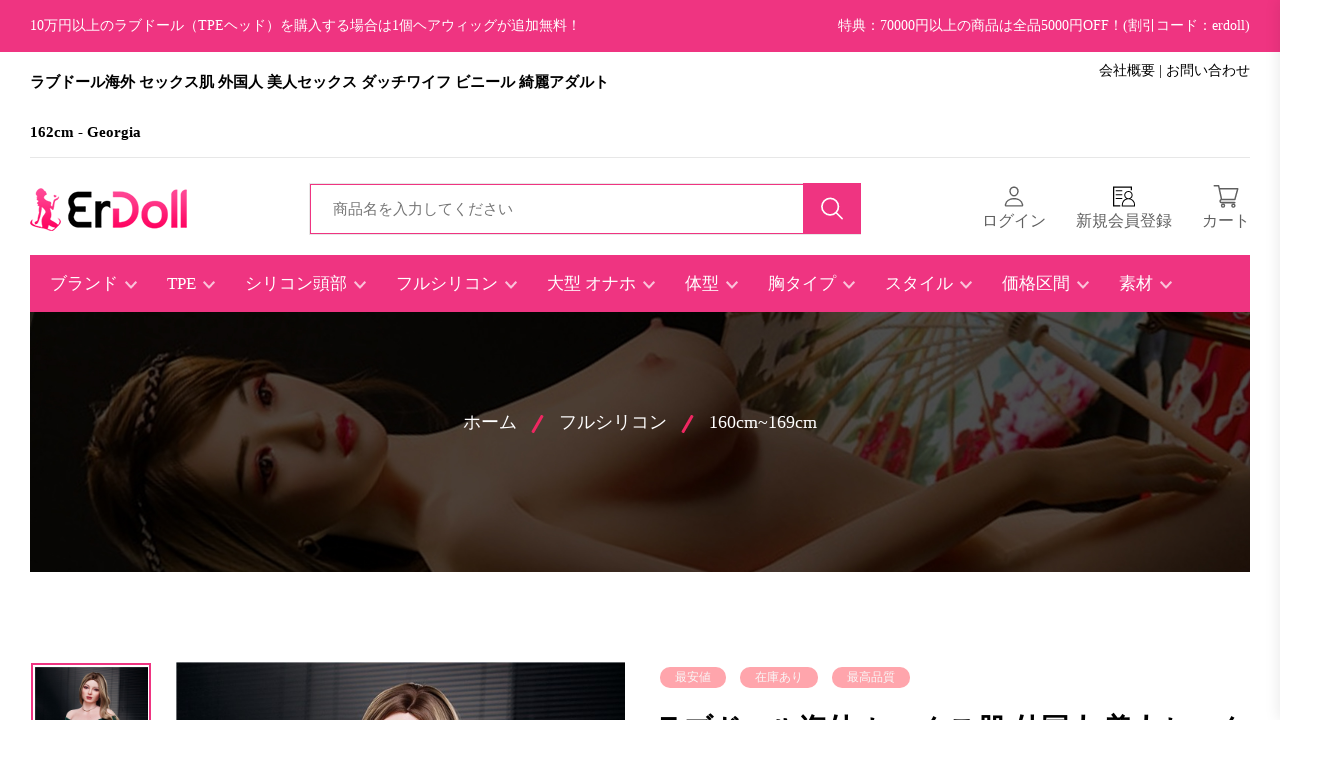

--- FILE ---
content_type: text/html; charset=UTF-8
request_url: https://www.erdoll.com/siliconedoll/169cm/realdoll-218.html
body_size: 34042
content:
<!doctype html>
<html lang="en">

<head>
  <meta charset="utf-8"> 
  <meta name="viewport" content="width=device-width, initial-scale=1">
  <title>ラブドール海外 セックス肌 外国人 美人セックス ダッチワイフ ビニール 綺麗アダルト 162cm - Georgia</title>
  <meta name="description" content="ラブドール海外 セックス肌 外国人 美人セックス ダッチワイフ ビニール 綺麗アダルト 162cm - Georgia" />
    <meta name="author" content="ラブドール 販売 ダッチワイフ 最安値リアルドール通販店" />
  <link rel="shortcut icon" type="image/x-icon" href="/assets/img/favicon.ico">
    
   <!-- ======= All CSS Plugins here ======== -->
  <link rel="stylesheet" href="/assets/css/plugins/swiper-bundle.min.css">
  <link rel="stylesheet" href="/assets/css/plugins/glightbox.min.css">
  <link href="https://fonts.googleapis.com/css2?family=Jost:ital,wght@0,300;0,400;0,500;0,600;0,700;0,800;0,900;1,300;1,400;1,500;1,600;1,700;1,800;1,900&display=swap" rel="stylesheet">

  <!-- Plugin css -->
  <link rel="stylesheet" href="/assets/css/vendor/bootstrap.min.css">
  <link rel="stylesheet" href="/assets/css/slick.min.css">
  <link rel="stylesheet" href="/assets/css/fancybox.min.css">

  <!-- Custom Style CSS -->
  <link rel="stylesheet" href="/assets/css/style.css">
  <script src="/assets/js/jquery-3.6.0.min.js"></script>
  <script src="/assets/js/slick.min.js"></script>
  <script src="/assets/js/fancyBox.js"></script>
  <script src="/assets/js/layer/layer.js"></script>

</head>

<body>

    <!-- Start preloader -->
    <!--<div id="preloader">
        <div id="ctn-preloader" class="ctn-preloader">
            <div class="animation-preloader">
                <div class="spinner"></div>
                <div class="txt-loading">
                    <span data-text-preloader="L" class="letters-loading">
                        L
                    </span>
                    
                    <span data-text-preloader="O" class="letters-loading">
                        O
                    </span>
                    
                    <span data-text-preloader="A" class="letters-loading">
                        A
                    </span>
                    
                    <span data-text-preloader="D" class="letters-loading">
                        D
                    </span>
                    
                    <span data-text-preloader="I" class="letters-loading">
                        I
                    </span>
                    
                    <span data-text-preloader="N" class="letters-loading">
                        N
                    </span>
                    
                    <span data-text-preloader="G" class="letters-loading">
                        G
                    </span>
                </div>
            </div>	
            <div class="loader-section section-left"></div>
            <div class="loader-section section-right"></div>
        </div>
    </div>-->
    <!-- End preloader -->
	
    <!-- Start header area -->
    <header class="header__section">
        <style>
            .bg__secondary{background: #ef3481;}
            .language__currency, .header__shipping{ font-size: 1.4rem; color: #fff;}
            .header__bottom--inner{background: #ef3481;}
            .header__menu--link{color: #fff; padding-left: 1rem; padding-right: 1rem;}
            .sticky .header__menu--link{ color: #333;}
            .header__menu--items:hover .header__menu--link{color: #ddd;}
            .header__sticky.sticky{padding: .5rem 0;}			 
            @media only screen and (min-width: 1600px){
                .header__topbar {  padding: .5rem 0; }
            }
            @media only screen and (min-width: 1200px){
                .header__search--box {width: 55rem; }
                .header__search--input{border: 1px #ef3481 solid;}
            }
            @media only screen and (min-width: 992px){
                .header__bottom { border-top: 0;border-bottom: 0; }
                .main__header { padding: 1rem 0 2rem 0; }
            }  
            .product__section--inner .col .product__items {border: 1px solid #ddd;}           
            .header__menu--items.style2 {
                margin-right: 1rem;
            }
            @media only screen and (min-width: 992px){
                .header__menu--items.style2 {
                margin-right: .5rem;
                }
            }
            @media only screen and (min-width: 1200px){
                .header__menu--items.style2 {
                    margin-right:.5rem;
                }
            }            
            @media only screen and (min-width: 1366px){
                .header__menu--items.style2 {
                    margin-right: 1rem;
                }
            }
            @media only screen and (min-width: 1600px){
                .header__menu--items.style2 {
                margin-right: 1rem;
                }
            }            
            .header__menu--items {
                margin-right: 0rem;
                /*position: relative;*/
            }
            @media only screen and (min-width: 992px){
                .header__menu--items {
                    margin-right: 0rem;
                }
            }            
            @media only screen and (min-width: 1200px){
                .header__menu--items {
                    margin-right: 1rem;
                }
                .header__mega--menu__li{
                    width: 10%;
                }
            }            
            @media only screen and (min-width: 1366px){
                .header__menu--items {
                  margin-right: 2rem;
                }
            }             
            @media only screen and (min-width: 1600px){
                .header__menu--items {
                  margin-right: 4rem;
                } 
            }
            .topnav{border-bottom:1px solid var(--border-color); margin-bottom:15px; margin-top:5px; padding-bottom: 0px;}            
            @media only screen and (max-width: 991px){
                .language__currency {
                    padding: 5px 0;
                    font-size: 1.2rem;
                    line-height: 160%;
                
                }
                .header__topbar {
                padding: .5rem 0;
                }
            }
            @media only screen and (max-width: 767px){
                .topnav{margin-bottom:5px;}
                .top2, .header__shipping{ display: none !important;}
                .topnav .col-sm-12{text-align: center;}
            }  
        
        @media only screen and (min-width: 1600px) {
 		 	.header__menu--link {
    			padding: 17px 0;
 		 	}
		}
        
        .header__menu--navigation{padding-left:10px}

        </style>
        <div class="header__topbar bg__secondary">
            <div class="container-fluid">
                <div class="header__topbar--inner d-flex align-items-center justify-content-between">
                    <div class="header__shipping">
                        10万円以上のラブドール（TPEヘッド）を購入する場合は1個ヘアウィッグが追加無料！
                    </div>
                    <div class="language__currency d-lg-block">
                        特典：70000円以上の商品は全品5000円OFF！(割引コード：erdoll) 
                    </div>
                </div>
            </div>
        </div>
        <div class="container-fluid">
            <div class="topnav" style="">
                <div class="row">
                    <div class="col-md-6 col-sm-12">
                        <!--Email: sale@erdoll.com-->
                     <h1 style="font-size:15px">ラブドール海外 セックス肌 外国人 美人セックス ダッチワイフ ビニール 綺麗アダルト 162cm - Georgia</h1>
                    </div>
						<div class="col-md-6 col-sm-12 top2" style="text-align: right;"> 
                   <a href="/help/about-us.html" title="">会社概要</a> | <a href="/contact.html">お問い合わせ </a>
                        <!--<a href="/blog/" title="blog">ブログ </a>-->
                    </div>
                </div>
            </div>
        </div>
        
        <div class="main__header header__sticky">
            <div class="container-fluid">
                <!--<div style="border-bottom:1px solid var(--border-color); margin-bottom:20px; padding-bottom: 10px;">
                    <div class="row">
                        <div class="col-6" style="text-align: left;">
                            Email:  sale@erdoll.com
                        </div>
                        <div class="col-6" style="text-align: right;">
                            ついて  |  ログイン / 登録  | ログイン
                        </div>
                    </div>
                </div>-->
                <div class="main__header--inner position__relative d-flex justify-content-between align-items-center">
                    <div class="offcanvas__header--menu__open ">
                        <a class="offcanvas__header--menu__open--btn" href="javascript:void(0)" data-offcanvas>
                            <svg xmlns="http://www.w3.org/2000/svg" class="ionicon offcanvas__header--menu__open--svg" viewBox="0 0 512 512"><path fill="currentColor" stroke="currentColor" stroke-linecap="round" stroke-miterlimit="10" stroke-width="32" d="M80 160h352M80 256h352M80 352h352"/></svg>
                            <span class="visually-hidden">Menu Open</span>
                        </a>
                    </div>
                    <div class="main__logo">
                        <h1 class="main__logo--title"><a class="main__logo--link" href="/" title=""><img class="main__logo--img" src="/assets/img/logo/nav-log.png" alt="logo-img"></a></h1>
                    </div>
                    <div class="header__search--widget header__sticky--none d-none d-lg-block">
                        <form class="d-flex header__search--form" action="/search.html" method="get">
                            <!--<div class="header__select--categories select">
                                <select class="header__select--inner">
                                    <option selected value="1">All Categories</option>
                                    <option value="2">Accessories</option>
                                    <option value="3">Accessories & More</option>
                                    <option value="4">Camera & Video </option>
                                    <option value="5">Butters & Eggs </option>
                                </select>
                            </div>-->
                            <div class="header__search--box">
                                <label>
                                    <input class="header__search--input" value="" name="keyword" placeholder="商品名を入力してください" type="text">
                                </label>
                                <button class="header__search--button bg__secondary text-white" type="submit" aria-label="search button">
                                    <svg class="header__search--button__svg" xmlns="http://www.w3.org/2000/svg" width="27.51" height="26.443" viewBox="0 0 512 512"><path d="M221.09 64a157.09 157.09 0 10157.09 157.09A157.1 157.1 0 00221.09 64z" fill="none" stroke="currentColor" stroke-miterlimit="10" stroke-width="32"></path><path fill="none" stroke="currentColor" stroke-linecap="round" stroke-miterlimit="10" stroke-width="32" d="M338.29 338.29L448 448"></path></svg>
                                </button>
                            </div>
                        </form>
                    </div>
                    <div class="header__account header__sticky--none">
                        <ul class="d-flex">
                            <li class="header__account--items">
                                                                <a class="header__account--btn" href="/login.html">
                                    <svg xmlns="http://www.w3.org/2000/svg"  width="26.51" height="23.443" viewBox="0 0 512 512"><path d="M344 144c-3.92 52.87-44 96-88 96s-84.15-43.12-88-96c-4-55 35-96 88-96s92 42 88 96z" fill="none" stroke="currentColor" stroke-linecap="round" stroke-linejoin="round" stroke-width="32"/><path d="M256 304c-87 0-175.3 48-191.64 138.6C62.39 453.52 68.57 464 80 464h352c11.44 0 17.62-10.48 15.65-21.4C431.3 352 343 304 256 304z" fill="none" stroke="currentColor" stroke-miterlimit="10" stroke-width="32"/></svg> 
                                    <span class="header__account--btn__text">ログイン</span>
                                </a>
                                
                                                            </li>
                            <li class="header__account--items d-none d-lg-block">
                                <a class="header__account--btn" href="/register.html">
                                   <svg t="1682575419383" class="icon" width="21.62" height="23" viewBox="0 0 1107 1024" version="1.1" xmlns="http://www.w3.org/2000/svg" p-id="7613" xmlns:xlink="http://www.w3.org/1999/xlink"><path d="M364.720834 1023.875819H0V0h950.112054v192.23284h-62.09071V62.090711H62.090711v899.694397h302.630123v62.090711z" p-id="7614"></path><path d="M1107.325734 924.4065A330.943488 330.943488 0 0 0 885.413534 621.900558a211.729323 211.729323 0 0 0 103.07058-181.67742c0-116.730536-94.874606-211.605142-211.605142-211.605141s-211.605142 94.874606-211.605142 211.605141a211.729323 211.729323 0 0 0 103.194761 181.67742 330.943488 330.943488 0 0 0-221.9122 302.505942v99.5935h660.769343v-99.5935zM614.946398 440.223138c0-89.286442 72.646131-161.932573 161.932574-161.932573S938.811545 350.936697 938.811545 440.223138s-72.646131 161.932573-161.932573 161.932574-161.932573-72.646131-161.932574-161.932574z m442.706767 534.104293H496.228959v-48.92748c4.594713-152.494785 127.906864-271.957313 280.650013-271.957312s276.0553 119.462527 280.774193 271.957312zM143.181179 191.860296h326.845501v49.672568H143.181179zM143.181179 392.040747h326.845501v49.672569H143.181179zM143.181179 592.34538h326.845501v49.672568H143.181179z" p-id="7615"></path></svg> <span class="header__account--btn__text"> 新規会員登録</span>
                                    <!--<span class="items__count wishlist">02</span>-->
                                </a>
                            </li>
                            <li class="header__account--items">
                                <a class="header__account--btn minicart__open--btn" href="javascript:void(0)" data-offcanvas>
                                    <svg xmlns="http://www.w3.org/2000/svg" width="26.51" height="23.443" viewBox="0 0 14.706 13.534">
                                        <g  transform="translate(0 0)">
                                          <g >
                                            <path  data-name="Path 16787" d="M4.738,472.271h7.814a.434.434,0,0,0,.414-.328l1.723-6.316a.466.466,0,0,0-.071-.4.424.424,0,0,0-.344-.179H3.745L3.437,463.6a.435.435,0,0,0-.421-.353H.431a.451.451,0,0,0,0,.9h2.24c.054.257,1.474,6.946,1.555,7.33a1.36,1.36,0,0,0-.779,1.242,1.326,1.326,0,0,0,1.293,1.354h7.812a.452.452,0,0,0,0-.9H4.74a.451.451,0,0,1,0-.9Zm8.966-6.317-1.477,5.414H5.085l-1.149-5.414Z" transform="translate(0 -463.248)" fill="currentColor"/>
                                            <path  data-name="Path 16788" d="M5.5,478.8a1.294,1.294,0,1,0,1.293-1.353A1.325,1.325,0,0,0,5.5,478.8Zm1.293-.451a.452.452,0,1,1-.431.451A.442.442,0,0,1,6.793,478.352Z" transform="translate(-1.191 -466.622)" fill="currentColor"/>
                                            <path  data-name="Path 16789" d="M13.273,478.8a1.294,1.294,0,1,0,1.293-1.353A1.325,1.325,0,0,0,13.273,478.8Zm1.293-.451a.452.452,0,1,1-.431.451A.442.442,0,0,1,14.566,478.352Z" transform="translate(-2.875 -466.622)" fill="currentColor"/>
                                          </g>
                                        </g>
                                    </svg>
                                    <span class="header__account--btn__text">カート</span>   
                                                                    </a>
                            </li>
                        </ul>
                    </div>
                    <div class="header__menu d-none header__sticky--block d-lg-block">
                        <nav class="header__menu--navigation">
                            
                            <ul class="d-flex">
                                
                                <!--<li class="header__menu--items style2">                                     
                                    <a class="header__menu--link" href="/">ホーム</a>                                     
                                </li>-->                            
                                <li class="header__menu--items mega__menu--items style2">
                                    <a class="header__menu--link" href="javascript:;">ブランド 
                                        <svg class="menu__arrowdown--icon" xmlns="http://www.w3.org/2000/svg" width="12" height="7.41" viewBox="0 0 12 7.41">
                                            <path  d="M16.59,8.59,12,13.17,7.41,8.59,6,10l6,6,6-6Z" transform="translate(-6 -8.59)" fill="currentColor" opacity="0.7"/>
                                        </svg>
                                    </a>                                    
                                    <ul class="header__mega--menu d-flex">
                                                                                <li class="header__mega--menu__li">
                                            <a class="mega-menu-link" href="/brand-aizhimei.html"  title="Aizhimei" style="display: block; text-align: center; margin-bottom: 20px;">
                                                <img src="/userfiles/20230606/20230606150609427.jpg" alt="Aizhimei" style="display: block; max-width: 120px; margin-bottom: 15px; margin-left: auto; margin-right: auto;">
                                                Aizhimei
                                            </a> 
                                        </li>                                        <li class="header__mega--menu__li">
                                            <a class="mega-menu-link" href="/brand-jydoll.html"  title="JY Doll" style="display: block; text-align: center; margin-bottom: 20px;">
                                                <img src="/userfiles/20230606/20230606150623176.jpg" alt="JY Doll" style="display: block; max-width: 120px; margin-bottom: 15px; margin-left: auto; margin-right: auto;">
                                                JY Doll
                                            </a> 
                                        </li>                                        <li class="header__mega--menu__li">
                                            <a class="mega-menu-link" href="/brand-afdoll.html"  title="AF Doll" style="display: block; text-align: center; margin-bottom: 20px;">
                                                <img src="/userfiles/20230606/20230606150633270.jpg" alt="AF Doll" style="display: block; max-width: 120px; margin-bottom: 15px; margin-left: auto; margin-right: auto;">
                                                AF Doll
                                            </a> 
                                        </li>                                        <li class="header__mega--menu__li">
                                            <a class="mega-menu-link" href="/brand-sydoll.html"  title="SY DOLL" style="display: block; text-align: center; margin-bottom: 20px;">
                                                <img src="/userfiles/20230606/20230606150646743.jpg" alt="SY DOLL" style="display: block; max-width: 120px; margin-bottom: 15px; margin-left: auto; margin-right: auto;">
                                                SY DOLL
                                            </a> 
                                        </li>                                        <li class="header__mega--menu__li">
                                            <a class="mega-menu-link" href="/brand-mydoll.html"  title="MY DOLL" style="display: block; text-align: center; margin-bottom: 20px;">
                                                <img src="/userfiles/20230606/20230606162449783.jpg" alt="MY DOLL" style="display: block; max-width: 120px; margin-bottom: 15px; margin-left: auto; margin-right: auto;">
                                                MY DOLL
                                            </a> 
                                        </li>                                        <li class="header__mega--menu__li">
                                            <a class="mega-menu-link" href="/brand-mesedoll.html"  title="MESE DOLL" style="display: block; text-align: center; margin-bottom: 20px;">
                                                <img src="/userfiles/20230606/20230606151142273.jpg" alt="MESE DOLL" style="display: block; max-width: 120px; margin-bottom: 15px; margin-left: auto; margin-right: auto;">
                                                MESE DOLL
                                            </a> 
                                        </li>                                        <li class="header__mega--menu__li">
                                            <a class="mega-menu-link" href="/brand-yqdoll.html"  title="YQ DOLL" style="display: block; text-align: center; margin-bottom: 20px;">
                                                <img src="/userfiles/20231121/20231121154248746.jpg" alt="YQ DOLL" style="display: block; max-width: 120px; margin-bottom: 15px; margin-left: auto; margin-right: auto;">
                                                YQ DOLL
                                            </a> 
                                        </li>                                        <li class="header__mega--menu__li">
                                            <a class="mega-menu-link" href="/brand-aibei.html"  title="Aibei Doll" style="display: block; text-align: center; margin-bottom: 20px;">
                                                <img src="/userfiles/20231121/20231121154508219.jpg" alt="Aibei Doll" style="display: block; max-width: 120px; margin-bottom: 15px; margin-left: auto; margin-right: auto;">
                                                Aibei Doll
                                            </a> 
                                        </li>                                        <li class="header__mega--menu__li">
                                            <a class="mega-menu-link" href="/brand-dolls-castle.html"  title="Dolls Castle" style="display: block; text-align: center; margin-bottom: 20px;">
                                                <img src="/userfiles/20231229/20231229003926618.jpg" alt="Dolls Castle" style="display: block; max-width: 120px; margin-bottom: 15px; margin-left: auto; margin-right: auto;">
                                                Dolls Castle
                                            </a> 
                                        </li>                                        <li class="header__mega--menu__li">
                                            <a class="mega-menu-link" href="/brand-jxdoll.html"  title="JX Doll" style="display: block; text-align: center; margin-bottom: 20px;">
                                                <img src="/userfiles/20230604/20230604150753952.jpg" alt="JX Doll" style="display: block; max-width: 120px; margin-bottom: 15px; margin-left: auto; margin-right: auto;">
                                                JX Doll
                                            </a> 
                                        </li>                                        <li class="header__mega--menu__li">
                                            <a class="mega-menu-link" href="/brand-dimedoll.html"  title="Dime Doll" style="display: block; text-align: center; margin-bottom: 20px;">
                                                <img src="/userfiles/20251227/20251227143046747.webp" alt="Dime Doll" style="display: block; max-width: 120px; margin-bottom: 15px; margin-left: auto; margin-right: auto;">
                                                Dime Doll
                                            </a> 
                                        </li>                                         
                                    </ul>
                                </li>
                                
                                                                <li class="header__menu--items style2">
                                    <a class="header__menu--link" href="https://www.erdoll.com/tpedoll/" title="TPE ">TPE 
                                                                                <svg class="menu__arrowdown--icon" xmlns="http://www.w3.org/2000/svg" width="12" height="7.41" viewBox="0 0 12 7.41">
                                            <path  d="M16.59,8.59,12,13.17,7.41,8.59,6,10l6,6,6-6Z" transform="translate(-6 -8.59)" fill="currentColor" opacity="0.7"/>
                                        </svg>
                                                                            </a>
                                                                        <ul class="header__sub--menu">
                                                                                <li class="header__sub--menu__items"><a href="https://www.erdoll.com/tpedoll/139cm/" class="header__sub--menu__link">100cm~139cm</a></li>
                                                                                <li class="header__sub--menu__items"><a href="https://www.erdoll.com/tpedoll/149cm/" class="header__sub--menu__link">140cm~149cm</a></li>
                                                                                <li class="header__sub--menu__items"><a href="https://www.erdoll.com/tpedoll/159cm/" class="header__sub--menu__link">150cm~159cm</a></li>
                                                                                <li class="header__sub--menu__items"><a href="https://www.erdoll.com/tpedoll/169cm/" class="header__sub--menu__link">160cm~169cm</a></li>
                                                                                <li class="header__sub--menu__items"><a href="https://www.erdoll.com/tpedoll/170cm/" class="header__sub--menu__link">170cm~180cm</a></li>
                                          
                                    </ul>                                </li>
                                                                <li class="header__menu--items style2">
                                    <a class="header__menu--link" href="https://www.erdoll.com/siliconehead/" title="シリコン頭部 ">シリコン頭部 
                                                                                <svg class="menu__arrowdown--icon" xmlns="http://www.w3.org/2000/svg" width="12" height="7.41" viewBox="0 0 12 7.41">
                                            <path  d="M16.59,8.59,12,13.17,7.41,8.59,6,10l6,6,6-6Z" transform="translate(-6 -8.59)" fill="currentColor" opacity="0.7"/>
                                        </svg>
                                                                            </a>
                                                                        <ul class="header__sub--menu">
                                                                                <li class="header__sub--menu__items"><a href="https://www.erdoll.com/siliconehead/149cm/" class="header__sub--menu__link">140cm~149cm</a></li>
                                                                                <li class="header__sub--menu__items"><a href="https://www.erdoll.com/siliconehead/159cm/" class="header__sub--menu__link">150cm~159cm</a></li>
                                                                                <li class="header__sub--menu__items"><a href="https://www.erdoll.com/siliconehead/169cm/" class="header__sub--menu__link">160cm~169cm</a></li>
                                                                                <li class="header__sub--menu__items"><a href="https://www.erdoll.com/siliconehead/170cm/" class="header__sub--menu__link">170cm~180cm</a></li>
                                          
                                    </ul>                                </li>
                                                                <li class="header__menu--items style2">
                                    <a class="header__menu--link" href="https://www.erdoll.com/siliconedoll/" title="フルシリコン ">フルシリコン 
                                                                                <svg class="menu__arrowdown--icon" xmlns="http://www.w3.org/2000/svg" width="12" height="7.41" viewBox="0 0 12 7.41">
                                            <path  d="M16.59,8.59,12,13.17,7.41,8.59,6,10l6,6,6-6Z" transform="translate(-6 -8.59)" fill="currentColor" opacity="0.7"/>
                                        </svg>
                                                                            </a>
                                                                        <ul class="header__sub--menu">
                                                                                <li class="header__sub--menu__items"><a href="https://www.erdoll.com/siliconedoll/149cm/" class="header__sub--menu__link">140cm~149cm</a></li>
                                                                                <li class="header__sub--menu__items"><a href="https://www.erdoll.com/siliconedoll/159cm/" class="header__sub--menu__link">150cm~159cm</a></li>
                                                                                <li class="header__sub--menu__items"><a href="https://www.erdoll.com/siliconedoll/169cm/" class="header__sub--menu__link">160cm~169cm</a></li>
                                                                                <li class="header__sub--menu__items"><a href="https://www.erdoll.com/siliconedoll/170cm/" class="header__sub--menu__link">170cm~180cm</a></li>
                                          
                                    </ul>                                </li>
                                                                <li class="header__menu--items style2">
                                    <a class="header__menu--link" href="https://www.erdoll.com/sexdoll/" title="大型 オナホ ">大型 オナホ 
                                                                                <svg class="menu__arrowdown--icon" xmlns="http://www.w3.org/2000/svg" width="12" height="7.41" viewBox="0 0 12 7.41">
                                            <path  d="M16.59,8.59,12,13.17,7.41,8.59,6,10l6,6,6-6Z" transform="translate(-6 -8.59)" fill="currentColor" opacity="0.7"/>
                                        </svg>
                                                                            </a>
                                                                        <ul class="header__sub--menu">
                                                                                <li class="header__sub--menu__items"><a href="https://www.erdoll.com/sexdoll/butt/" class="header__sub--menu__link">お尻</a></li>
                                                                                <li class="header__sub--menu__items"><a href="https://www.erdoll.com/sexdoll/upperbody/" class="header__sub--menu__link">上半身</a></li>
                                                                                <li class="header__sub--menu__items"><a href="https://www.erdoll.com/sexdoll/lowerbody/" class="header__sub--menu__link">下半身</a></li>
                                          
                                    </ul>                                </li>
                                  


                                                                <li class="header__menu--items  style2">
                                    <a class="header__menu--link" href="javascript:;" title="体型 ">体型  
                                        <svg class="menu__arrowdown--icon" xmlns="http://www.w3.org/2000/svg" width="12" height="7.41" viewBox="0 0 12 7.41">
                                            <path  d="M16.59,8.59,12,13.17,7.41,8.59,6,10l6,6,6-6Z" transform="translate(-6 -8.59)" fill="currentColor" opacity="0.7"/>
                                        </svg>                                         
                                    </a>    
                                    
                                                                 
                                    <ul class="header__sub--menu">
                                          
                                        <li class="header__sub--menu__items"><a href="/tag/bbw-sex-dolls.html" class="header__sub--menu__link">肥満型</a></li>
                                          
                                        <li class="header__sub--menu__items"><a href="/tag/skyinny-sex-dolls.html" class="header__sub--menu__link">痩せる型</a></li>
                                          
                                        <li class="header__sub--menu__items"><a href="/tag/futu-sex-dolls.html" class="header__sub--menu__link">普通型</a></li>
                                          
                                        <li class="header__sub--menu__items"><a href="/tag/takai-sex-dolls.html" class="header__sub--menu__link">高い型</a></li>
                                          
                                        <li class="header__sub--menu__items"><a href="/tag/small-sex-dolls.html" class="header__sub--menu__link">小柄型</a></li>
                                          
                                    </ul> 

                                </li>
                                                                <li class="header__menu--items  style2">
                                    <a class="header__menu--link" href="javascript:;" title="胸タイプ ">胸タイプ  
                                        <svg class="menu__arrowdown--icon" xmlns="http://www.w3.org/2000/svg" width="12" height="7.41" viewBox="0 0 12 7.41">
                                            <path  d="M16.59,8.59,12,13.17,7.41,8.59,6,10l6,6,6-6Z" transform="translate(-6 -8.59)" fill="currentColor" opacity="0.7"/>
                                        </svg>                                         
                                    </a>    
                                    
                                                                 
                                    <ul class="header__sub--menu">
                                          
                                        <li class="header__sub--menu__items"><a href="/tag/small-breasts.html" class="header__sub--menu__link">小乳</a></li>
                                          
                                        <li class="header__sub--menu__items"><a href="/tag/medium-breasts.html" class="header__sub--menu__link">良乳</a></li>
                                          
                                        <li class="header__sub--menu__items"><a href="/tag/big-breasts.html" class="header__sub--menu__link">大乳</a></li>
                                          
                                        <li class="header__sub--menu__items"><a href="/tag/large-breasts.html" class="header__sub--menu__link">巨乳</a></li>
                                          
                                        <li class="header__sub--menu__items"><a href="/tag/mega-breasts.html" class="header__sub--menu__link">爆乳</a></li>
                                          
                                    </ul> 

                                </li>
                                                                <li class="header__menu--items mega__menu--items style2">
                                    <a class="header__menu--link" href="javascript:;" title="スタイル ">スタイル  
                                        <svg class="menu__arrowdown--icon" xmlns="http://www.w3.org/2000/svg" width="12" height="7.41" viewBox="0 0 12 7.41">
                                            <path  d="M16.59,8.59,12,13.17,7.41,8.59,6,10l6,6,6-6Z" transform="translate(-6 -8.59)" fill="currentColor" opacity="0.7"/>
                                        </svg>                                         
                                    </a>    
                                    
                                        
                                    <ul class="header__mega--menu d-flex">
                                                                                <li class="header__mega--menu__li">
                                            <a class="mega-menu-link" href="/tag/mature-woman.html"  title="熟女系" style="display: block; text-align: center; margin-bottom: 20px;">
                                                                                                熟女系
                                            </a> 
                                        </li>                                        <li class="header__mega--menu__li">
                                            <a class="mega-menu-link" href="/tag/obesity.html"  title="肥満巨乳系" style="display: block; text-align: center; margin-bottom: 20px;">
                                                                                                肥満巨乳系
                                            </a> 
                                        </li>                                        <li class="header__mega--menu__li">
                                            <a class="mega-menu-link" href="/tag/lovely.html"  title="可愛い糸" style="display: block; text-align: center; margin-bottom: 20px;">
                                                                                                可愛い糸
                                            </a> 
                                        </li>                                        <li class="header__mega--menu__li">
                                            <a class="mega-menu-link" href="/tag/overseas.html"  title="海外系" style="display: block; text-align: center; margin-bottom: 20px;">
                                                                                                海外系
                                            </a> 
                                        </li>                                        <li class="header__mega--menu__li">
                                            <a class="mega-menu-link" href="/tag/cosplay.html"  title="コスプレ系" style="display: block; text-align: center; margin-bottom: 20px;">
                                                                                                コスプレ系
                                            </a> 
                                        </li>                                        <li class="header__mega--menu__li">
                                            <a class="mega-menu-link" href="/tag/american.html"  title="欧米系" style="display: block; text-align: center; margin-bottom: 20px;">
                                                                                                欧米系
                                            </a> 
                                        </li>                                        <li class="header__mega--menu__li">
                                            <a class="mega-menu-link" href="/tag/loli.html"  title="ロリー糸" style="display: block; text-align: center; margin-bottom: 20px;">
                                                                                                ロリー糸
                                            </a> 
                                        </li>                                        <li class="header__mega--menu__li">
                                            <a class="mega-menu-link" href="/tag/girl.html"  title="清純系" style="display: block; text-align: center; margin-bottom: 20px;">
                                                                                                清純系
                                            </a> 
                                        </li>                                         
                                    </ul>
                                     

                                </li>
                                                                <li class="header__menu--items  style2">
                                    <a class="header__menu--link" href="javascript:;" title="価格区間 ">価格区間  
                                        <svg class="menu__arrowdown--icon" xmlns="http://www.w3.org/2000/svg" width="12" height="7.41" viewBox="0 0 12 7.41">
                                            <path  d="M16.59,8.59,12,13.17,7.41,8.59,6,10l6,6,6-6Z" transform="translate(-6 -8.59)" fill="currentColor" opacity="0.7"/>
                                        </svg>                                         
                                    </a>    
                                    
                                                                 
                                    <ul class="header__sub--menu">
                                          
                                        <li class="header__sub--menu__items"><a href="/tag/sexlovedoll.html" class="header__sub--menu__link">5万円以下</a></li>
                                          
                                        <li class="header__sub--menu__items"><a href="/tag/realsexdoll.html" class="header__sub--menu__link">5万円〜10万円</a></li>
                                          
                                        <li class="header__sub--menu__items"><a href="/tag/sexdolls.html" class="header__sub--menu__link">11万円〜15万円</a></li>
                                          
                                        <li class="header__sub--menu__items"><a href="/tag/siliconelovedoll.html" class="header__sub--menu__link">16万円〜20万円</a></li>
                                          
                                        <li class="header__sub--menu__items"><a href="/tag/sexydoll.html" class="header__sub--menu__link">21万円〜25万円</a></li>
                                          
                                        <li class="header__sub--menu__items"><a href="/tag/tpesexdoll.html" class="header__sub--menu__link">26万円〜30万円</a></li>
                                          
                                        <li class="header__sub--menu__items"><a href="/tag/bestsexdoll.html" class="header__sub--menu__link">31万円以上</a></li>
                                          
                                    </ul> 

                                </li>
                                                                <li class="header__menu--items  style2">
                                    <a class="header__menu--link" href="javascript:;" title="素材 ">素材  
                                        <svg class="menu__arrowdown--icon" xmlns="http://www.w3.org/2000/svg" width="12" height="7.41" viewBox="0 0 12 7.41">
                                            <path  d="M16.59,8.59,12,13.17,7.41,8.59,6,10l6,6,6-6Z" transform="translate(-6 -8.59)" fill="currentColor" opacity="0.7"/>
                                        </svg>                                         
                                    </a>    
                                    
                                                                 
                                    <ul class="header__sub--menu">
                                          
                                        <li class="header__sub--menu__items"><a href="/tag/tpe.html" class="header__sub--menu__link">TPE製</a></li>
                                          
                                        <li class="header__sub--menu__items"><a href="/tag/silicone.html" class="header__sub--menu__link">シリコン製</a></li>
                                          
                                        <li class="header__sub--menu__items"><a href="/tag/silicone-head-with-tpe-body.html" class="header__sub--menu__link">シリコン頭部＋tpeボディ</a></li>
                                          
                                    </ul> 

                                </li>
                                                                  

                            </ul>
                        </nav>
                    </div>
                    <div class="header__account header__account2 header__sticky--block">
                        <ul class="d-flex">
                            <li class="header__account--items header__account2--items  header__account--search__items d-none d-lg-block">
                                <a class="header__account--btn search__open--btn" href="javascript:void(0)" data-offcanvas>
                                    <svg class="header__search--button__svg" xmlns="http://www.w3.org/2000/svg" width="26.51" height="23.443" viewBox="0 0 512 512"><path d="M221.09 64a157.09 157.09 0 10157.09 157.09A157.1 157.1 0 00221.09 64z" fill="none" stroke="currentColor" stroke-miterlimit="10" stroke-width="32"/><path fill="none" stroke="currentColor" stroke-linecap="round" stroke-miterlimit="10" stroke-width="32" d="M338.29 338.29L448 448"/></svg>  
                                    <span class="visually-hidden">Search</span>
                                </a>
                            </li>
                            
							<li class="header__account--items header__account2--items">
                                <a class="header__account--btn" href="/account.html">
                                    <svg xmlns="http://www.w3.org/2000/svg"  width="26.51" height="23.443" viewBox="0 0 512 512"><path d="M344 144c-3.92 52.87-44 96-88 96s-84.15-43.12-88-96c-4-55 35-96 88-96s92 42 88 96z" fill="none" stroke="currentColor" stroke-linecap="round" stroke-linejoin="round" stroke-width="32"/><path d="M256 304c-87 0-175.3 48-191.64 138.6C62.39 453.52 68.57 464 80 464h352c11.44 0 17.62-10.48 15.65-21.4C431.3 352 343 304 256 304z" fill="none" stroke="currentColor" stroke-miterlimit="10" stroke-width="32"/></svg>
                                    <span class="visually-hidden">ブログ</span>
                                </a>
                            </li>

                            <li class="header__account--items header__account2--items d-none d-lg-block">
                                <a class="header__account--btn" href="/register.html">
                                    <svg t="1682575419383" class="icon" width="21.62" height="20" viewBox="0 0 1107 1024" version="1.1" xmlns="http://www.w3.org/2000/svg" p-id="7613" xmlns:xlink="http://www.w3.org/1999/xlink"><path d="M364.720834 1023.875819H0V0h950.112054v192.23284h-62.09071V62.090711H62.090711v899.694397h302.630123v62.090711z" p-id="7614"></path><path d="M1107.325734 924.4065A330.943488 330.943488 0 0 0 885.413534 621.900558a211.729323 211.729323 0 0 0 103.07058-181.67742c0-116.730536-94.874606-211.605142-211.605142-211.605141s-211.605142 94.874606-211.605142 211.605141a211.729323 211.729323 0 0 0 103.194761 181.67742 330.943488 330.943488 0 0 0-221.9122 302.505942v99.5935h660.769343v-99.5935zM614.946398 440.223138c0-89.286442 72.646131-161.932573 161.932574-161.932573S938.811545 350.936697 938.811545 440.223138s-72.646131 161.932573-161.932573 161.932574-161.932573-72.646131-161.932574-161.932574z m442.706767 534.104293H496.228959v-48.92748c4.594713-152.494785 127.906864-271.957313 280.650013-271.957312s276.0553 119.462527 280.774193 271.957312zM143.181179 191.860296h326.845501v49.672568H143.181179zM143.181179 392.040747h326.845501v49.672569H143.181179zM143.181179 592.34538h326.845501v49.672568H143.181179z" p-id="7615"></path></svg>
                                    <!--<span class="items__count  wishlist style2">02</span>--> 
                                </a>
                            </li>
                            <li class="header__account--items header__account2--items">
                                <a class="header__account--btn minicart__open--btn" href="javascript:void(0)" data-offcanvas>
                                    <svg xmlns="http://www.w3.org/2000/svg" width="26.51" height="23.443" viewBox="0 0 14.706 13.534">
                                        <g  transform="translate(0 0)">
                                          <g >
                                            <path  data-name="Path 16787" d="M4.738,472.271h7.814a.434.434,0,0,0,.414-.328l1.723-6.316a.466.466,0,0,0-.071-.4.424.424,0,0,0-.344-.179H3.745L3.437,463.6a.435.435,0,0,0-.421-.353H.431a.451.451,0,0,0,0,.9h2.24c.054.257,1.474,6.946,1.555,7.33a1.36,1.36,0,0,0-.779,1.242,1.326,1.326,0,0,0,1.293,1.354h7.812a.452.452,0,0,0,0-.9H4.74a.451.451,0,0,1,0-.9Zm8.966-6.317-1.477,5.414H5.085l-1.149-5.414Z" transform="translate(0 -463.248)" fill="currentColor"/>
                                            <path  data-name="Path 16788" d="M5.5,478.8a1.294,1.294,0,1,0,1.293-1.353A1.325,1.325,0,0,0,5.5,478.8Zm1.293-.451a.452.452,0,1,1-.431.451A.442.442,0,0,1,6.793,478.352Z" transform="translate(-1.191 -466.622)" fill="currentColor"/>
                                            <path  data-name="Path 16789" d="M13.273,478.8a1.294,1.294,0,1,0,1.293-1.353A1.325,1.325,0,0,0,13.273,478.8Zm1.293-.451a.452.452,0,1,1-.431.451A.442.442,0,0,1,14.566,478.352Z" transform="translate(-2.875 -466.622)" fill="currentColor"/>
                                          </g>
                                        </g>
                                    </svg>
                                                                        
                                </a>
                            </li>
                        </ul>
                    </div>
                </div>
            </div>
        </div>

        <div class="header__bottom">
            <div class="container-fluid">
                <div class="header__bottom--inner position__relative d-none d-lg-flex justify-content-between align-items-center">
                    <div class="header__menu">
                        <style>
                            .header__mega--menu__li {
                                padding: 15px 15px;                                 
                            }
                        </style>
                        <nav class="header__menu--navigation">
                            <ul class="d-flex">
                                <!--<li class="header__menu--items">
                                    <a class="header__menu--link" href="/">ホーム</a>
                                </li>-->
                                <li class="header__menu--items mega__menu--items">
                                    <a class="header__menu--link" href="javascript:;">ブランド 
                                        <svg class="menu__arrowdown--icon" xmlns="http://www.w3.org/2000/svg" width="12" height="7.41" viewBox="0 0 12 7.41">
                                            <path  d="M16.59,8.59,12,13.17,7.41,8.59,6,10l6,6,6-6Z" transform="translate(-6 -8.59)" fill="currentColor" opacity="0.7"/>
                                        </svg>
                                    </a>
                                    <ul class="header__mega--menu d-flex">
                                        
                                                                                <li class="header__mega--menu__li">
                                            <a class="mega-menu-link" href="/brand-aizhimei.html"  title="Aizhimei" style="display: block; text-align: center; margin-bottom: 20px;">
                                                <img src="/userfiles/20230606/20230606150609427.jpg" alt="Aizhimei" style="display: block; max-width: 120px; margin-bottom: 15px; margin-left: auto; margin-right: auto;">
                                                Aizhimei
                                            </a>                                        
                                        </li>
                                                                                <li class="header__mega--menu__li">
                                            <a class="mega-menu-link" href="/brand-jydoll.html"  title="JY Doll" style="display: block; text-align: center; margin-bottom: 20px;">
                                                <img src="/userfiles/20230606/20230606150623176.jpg" alt="JY Doll" style="display: block; max-width: 120px; margin-bottom: 15px; margin-left: auto; margin-right: auto;">
                                                JY Doll
                                            </a>                                        
                                        </li>
                                                                                <li class="header__mega--menu__li">
                                            <a class="mega-menu-link" href="/brand-afdoll.html"  title="AF Doll" style="display: block; text-align: center; margin-bottom: 20px;">
                                                <img src="/userfiles/20230606/20230606150633270.jpg" alt="AF Doll" style="display: block; max-width: 120px; margin-bottom: 15px; margin-left: auto; margin-right: auto;">
                                                AF Doll
                                            </a>                                        
                                        </li>
                                                                                <li class="header__mega--menu__li">
                                            <a class="mega-menu-link" href="/brand-sydoll.html"  title="SY DOLL" style="display: block; text-align: center; margin-bottom: 20px;">
                                                <img src="/userfiles/20230606/20230606150646743.jpg" alt="SY DOLL" style="display: block; max-width: 120px; margin-bottom: 15px; margin-left: auto; margin-right: auto;">
                                                SY DOLL
                                            </a>                                        
                                        </li>
                                                                                <li class="header__mega--menu__li">
                                            <a class="mega-menu-link" href="/brand-mydoll.html"  title="MY DOLL" style="display: block; text-align: center; margin-bottom: 20px;">
                                                <img src="/userfiles/20230606/20230606162449783.jpg" alt="MY DOLL" style="display: block; max-width: 120px; margin-bottom: 15px; margin-left: auto; margin-right: auto;">
                                                MY DOLL
                                            </a>                                        
                                        </li>
                                                                                <li class="header__mega--menu__li">
                                            <a class="mega-menu-link" href="/brand-mesedoll.html"  title="MESE DOLL" style="display: block; text-align: center; margin-bottom: 20px;">
                                                <img src="/userfiles/20230606/20230606151142273.jpg" alt="MESE DOLL" style="display: block; max-width: 120px; margin-bottom: 15px; margin-left: auto; margin-right: auto;">
                                                MESE DOLL
                                            </a>                                        
                                        </li>
                                                                                <li class="header__mega--menu__li">
                                            <a class="mega-menu-link" href="/brand-yqdoll.html"  title="YQ DOLL" style="display: block; text-align: center; margin-bottom: 20px;">
                                                <img src="/userfiles/20231121/20231121154248746.jpg" alt="YQ DOLL" style="display: block; max-width: 120px; margin-bottom: 15px; margin-left: auto; margin-right: auto;">
                                                YQ DOLL
                                            </a>                                        
                                        </li>
                                                                                <li class="header__mega--menu__li">
                                            <a class="mega-menu-link" href="/brand-aibei.html"  title="Aibei Doll" style="display: block; text-align: center; margin-bottom: 20px;">
                                                <img src="/userfiles/20231121/20231121154508219.jpg" alt="Aibei Doll" style="display: block; max-width: 120px; margin-bottom: 15px; margin-left: auto; margin-right: auto;">
                                                Aibei Doll
                                            </a>                                        
                                        </li>
                                                                                <li class="header__mega--menu__li">
                                            <a class="mega-menu-link" href="/brand-dolls-castle.html"  title="Dolls Castle" style="display: block; text-align: center; margin-bottom: 20px;">
                                                <img src="/userfiles/20231229/20231229003926618.jpg" alt="Dolls Castle" style="display: block; max-width: 120px; margin-bottom: 15px; margin-left: auto; margin-right: auto;">
                                                Dolls Castle
                                            </a>                                        
                                        </li>
                                                                                <li class="header__mega--menu__li">
                                            <a class="mega-menu-link" href="/brand-jxdoll.html"  title="JX Doll" style="display: block; text-align: center; margin-bottom: 20px;">
                                                <img src="/userfiles/20230604/20230604150753952.jpg" alt="JX Doll" style="display: block; max-width: 120px; margin-bottom: 15px; margin-left: auto; margin-right: auto;">
                                                JX Doll
                                            </a>                                        
                                        </li>
                                                                                <li class="header__mega--menu__li">
                                            <a class="mega-menu-link" href="/brand-dimedoll.html"  title="Dime Doll" style="display: block; text-align: center; margin-bottom: 20px;">
                                                <img src="/userfiles/20251227/20251227143046747.webp" alt="Dime Doll" style="display: block; max-width: 120px; margin-bottom: 15px; margin-left: auto; margin-right: auto;">
                                                Dime Doll
                                            </a>                                        
                                        </li>
                                        
                                     </ul>
                                </li>
                                 
                                                                 <li class="header__menu--items">
                                    <a class="header__menu--link" href="https://www.erdoll.com/tpedoll/">TPE 
                                                                                <svg class="menu__arrowdown--icon" xmlns="http://www.w3.org/2000/svg" width="12" height="7.41" viewBox="0 0 12 7.41">
                                            <path  d="M16.59,8.59,12,13.17,7.41,8.59,6,10l6,6,6-6Z" transform="translate(-6 -8.59)" fill="currentColor" opacity="0.7"/>
                                        </svg>
                                                                            </a>

                                                                        <ul class="header__sub--menu">
                                                                                <li class="header__sub--menu__items"><a href="https://www.erdoll.com/tpedoll/139cm/" class="header__sub--menu__link">100cm~139cm</a></li>
                                                                                <li class="header__sub--menu__items"><a href="https://www.erdoll.com/tpedoll/149cm/" class="header__sub--menu__link">140cm~149cm</a></li>
                                                                                <li class="header__sub--menu__items"><a href="https://www.erdoll.com/tpedoll/159cm/" class="header__sub--menu__link">150cm~159cm</a></li>
                                                                                <li class="header__sub--menu__items"><a href="https://www.erdoll.com/tpedoll/169cm/" class="header__sub--menu__link">160cm~169cm</a></li>
                                                                                <li class="header__sub--menu__items"><a href="https://www.erdoll.com/tpedoll/170cm/" class="header__sub--menu__link">170cm~180cm</a></li>
                                         
                                    </ul>
                                </li>                                 <li class="header__menu--items">
                                    <a class="header__menu--link" href="https://www.erdoll.com/siliconehead/">シリコン頭部 
                                                                                <svg class="menu__arrowdown--icon" xmlns="http://www.w3.org/2000/svg" width="12" height="7.41" viewBox="0 0 12 7.41">
                                            <path  d="M16.59,8.59,12,13.17,7.41,8.59,6,10l6,6,6-6Z" transform="translate(-6 -8.59)" fill="currentColor" opacity="0.7"/>
                                        </svg>
                                                                            </a>

                                                                        <ul class="header__sub--menu">
                                                                                <li class="header__sub--menu__items"><a href="https://www.erdoll.com/siliconehead/149cm/" class="header__sub--menu__link">140cm~149cm</a></li>
                                                                                <li class="header__sub--menu__items"><a href="https://www.erdoll.com/siliconehead/159cm/" class="header__sub--menu__link">150cm~159cm</a></li>
                                                                                <li class="header__sub--menu__items"><a href="https://www.erdoll.com/siliconehead/169cm/" class="header__sub--menu__link">160cm~169cm</a></li>
                                                                                <li class="header__sub--menu__items"><a href="https://www.erdoll.com/siliconehead/170cm/" class="header__sub--menu__link">170cm~180cm</a></li>
                                         
                                    </ul>
                                </li>                                 <li class="header__menu--items">
                                    <a class="header__menu--link" href="https://www.erdoll.com/siliconedoll/">フルシリコン 
                                                                                <svg class="menu__arrowdown--icon" xmlns="http://www.w3.org/2000/svg" width="12" height="7.41" viewBox="0 0 12 7.41">
                                            <path  d="M16.59,8.59,12,13.17,7.41,8.59,6,10l6,6,6-6Z" transform="translate(-6 -8.59)" fill="currentColor" opacity="0.7"/>
                                        </svg>
                                                                            </a>

                                                                        <ul class="header__sub--menu">
                                                                                <li class="header__sub--menu__items"><a href="https://www.erdoll.com/siliconedoll/149cm/" class="header__sub--menu__link">140cm~149cm</a></li>
                                                                                <li class="header__sub--menu__items"><a href="https://www.erdoll.com/siliconedoll/159cm/" class="header__sub--menu__link">150cm~159cm</a></li>
                                                                                <li class="header__sub--menu__items"><a href="https://www.erdoll.com/siliconedoll/169cm/" class="header__sub--menu__link">160cm~169cm</a></li>
                                                                                <li class="header__sub--menu__items"><a href="https://www.erdoll.com/siliconedoll/170cm/" class="header__sub--menu__link">170cm~180cm</a></li>
                                         
                                    </ul>
                                </li>                                 <li class="header__menu--items">
                                    <a class="header__menu--link" href="https://www.erdoll.com/sexdoll/">大型 オナホ 
                                                                                <svg class="menu__arrowdown--icon" xmlns="http://www.w3.org/2000/svg" width="12" height="7.41" viewBox="0 0 12 7.41">
                                            <path  d="M16.59,8.59,12,13.17,7.41,8.59,6,10l6,6,6-6Z" transform="translate(-6 -8.59)" fill="currentColor" opacity="0.7"/>
                                        </svg>
                                                                            </a>

                                                                        <ul class="header__sub--menu">
                                                                                <li class="header__sub--menu__items"><a href="https://www.erdoll.com/sexdoll/butt/" class="header__sub--menu__link">お尻</a></li>
                                                                                <li class="header__sub--menu__items"><a href="https://www.erdoll.com/sexdoll/upperbody/" class="header__sub--menu__link">上半身</a></li>
                                                                                <li class="header__sub--menu__items"><a href="https://www.erdoll.com/sexdoll/lowerbody/" class="header__sub--menu__link">下半身</a></li>
                                         
                                    </ul>
                                </li>  
                                
                                                                
                                                                
                                                                
                                                                <li class="header__menu--items">
                                    <a class="header__menu--link" href="javascript:;">体型 
                                        <svg class="menu__arrowdown--icon" xmlns="http://www.w3.org/2000/svg" width="12" height="7.41" viewBox="0 0 12 7.41">
                                            <path  d="M16.59,8.59,12,13.17,7.41,8.59,6,10l6,6,6-6Z" transform="translate(-6 -8.59)" fill="currentColor" opacity="0.7"/>
                                        </svg>
                                    </a>
                                    <ul class="header__sub--menu">
                                                                                                                                                                  
                                        <li class="header__sub--menu__items"><a href="/tag/bbw-sex-dolls.html"  title="肥満型" class="header__sub--menu__link">肥満型</a></li>                                          
                                        <li class="header__sub--menu__items"><a href="/tag/skyinny-sex-dolls.html"  title="痩せる型" class="header__sub--menu__link">痩せる型</a></li>                                          
                                        <li class="header__sub--menu__items"><a href="/tag/futu-sex-dolls.html"  title="普通型" class="header__sub--menu__link">普通型</a></li>                                          
                                        <li class="header__sub--menu__items"><a href="/tag/takai-sex-dolls.html"  title="高い型" class="header__sub--menu__link">高い型</a></li>                                          
                                        <li class="header__sub--menu__items"><a href="/tag/small-sex-dolls.html"  title="小柄型" class="header__sub--menu__link">小柄型</a></li>                                                                                                                                                                                                                                                                                                                                                                                                                                                                                                                                                                                                                                                                                                                                                                                                                                                                                                                                                                                                                                                                                 
                                    </ul>
                                </li>
                                                                
                                                                
                                                                <li class="header__menu--items">
                                    <a class="header__menu--link" href="javascript:;">胸タイプ 
                                        <svg class="menu__arrowdown--icon" xmlns="http://www.w3.org/2000/svg" width="12" height="7.41" viewBox="0 0 12 7.41">
                                            <path  d="M16.59,8.59,12,13.17,7.41,8.59,6,10l6,6,6-6Z" transform="translate(-6 -8.59)" fill="currentColor" opacity="0.7"/>
                                        </svg>
                                    </a>
                                    <ul class="header__sub--menu">
                                                                                                                                                                                                                                                                                                                                                                                                                                                                                                  
                                        <li class="header__sub--menu__items"><a href="/tag/small-breasts.html"  title="小乳" class="header__sub--menu__link">小乳</a></li>                                          
                                        <li class="header__sub--menu__items"><a href="/tag/medium-breasts.html"  title="良乳" class="header__sub--menu__link">良乳</a></li>                                                                                  
                                        <li class="header__sub--menu__items"><a href="/tag/big-breasts.html"  title="大乳" class="header__sub--menu__link">大乳</a></li>                                                                                                                          
                                        <li class="header__sub--menu__items"><a href="/tag/large-breasts.html"  title="巨乳" class="header__sub--menu__link">巨乳</a></li>                                          
                                        <li class="header__sub--menu__items"><a href="/tag/mega-breasts.html"  title="爆乳" class="header__sub--menu__link">爆乳</a></li>                                                                                                                                                                                                                                                                                                                                                                                                                                                                                                                                                                                                                         
                                    </ul>
                                </li>
                                                                
                                                                
                                                                
                                                                
                                                                
                                                                
                                                                
                                                                
                                                                
                                                                
                                                                
                                                                
                                                                <li class="header__menu--items mega__menu--items">
                                    <a class="header__menu--link" href="javascript:;">スタイル 
                                        <svg class="menu__arrowdown--icon" xmlns="http://www.w3.org/2000/svg" width="12" height="7.41" viewBox="0 0 12 7.41">
                                            <path  d="M16.59,8.59,12,13.17,7.41,8.59,6,10l6,6,6-6Z" transform="translate(-6 -8.59)" fill="currentColor" opacity="0.7"/>
                                        </svg>
                                    </a>
                                    <ul class="header__mega--menu d-flex">
                                          
                                        <li class="header__mega--menu__li">
                                            <a href="/tag/mature-woman.html"  title="熟女系" class="mega-menu-link">
                                                                                        熟女系</a>
                                        </li>                                                                                                                                                                                                                                                                                                                                                                          
                                        <li class="header__mega--menu__li">
                                            <a href="/tag/obesity.html"  title="肥満巨乳系" class="mega-menu-link">
                                                                                        肥満巨乳系</a>
                                        </li>                                                                                                                                                                                                                                                                                                                                                                                                                                                                                                  
                                        <li class="header__mega--menu__li">
                                            <a href="/tag/lovely.html"  title="可愛い糸" class="mega-menu-link">
                                                                                        可愛い糸</a>
                                        </li>                                          
                                        <li class="header__mega--menu__li">
                                            <a href="/tag/overseas.html"  title="海外系" class="mega-menu-link">
                                                                                        海外系</a>
                                        </li>                                                                                                                          
                                        <li class="header__mega--menu__li">
                                            <a href="/tag/cosplay.html"  title="コスプレ系" class="mega-menu-link">
                                                                                        コスプレ系</a>
                                        </li>                                                                                                                          
                                        <li class="header__mega--menu__li">
                                            <a href="/tag/american.html"  title="欧米系" class="mega-menu-link">
                                                                                        欧米系</a>
                                        </li>                                          
                                        <li class="header__mega--menu__li">
                                            <a href="/tag/loli.html"  title="ロリー糸" class="mega-menu-link">
                                                                                        ロリー糸</a>
                                        </li>                                                                                  
                                        <li class="header__mega--menu__li">
                                            <a href="/tag/girl.html"  title="清純系" class="mega-menu-link">
                                                                                        清純系</a>
                                        </li>                                                                                 
                                    </ul>
                                </li>
                                                               
                                                                
                                                                
                                                                
                                                                
                                                                
                                                                
                                                                
                                                                
                                                                
                                                                
                                                                
                                                                
                                                                
                                                                
                                                                
                                                                
                                                                
                                                                
                                                                
                                                                
                                                                
                                                                <li class="header__menu--items">
                                    <a class="header__menu--link" href="javascript:;">価格区間 
                                        <svg class="menu__arrowdown--icon" xmlns="http://www.w3.org/2000/svg" width="12" height="7.41" viewBox="0 0 12 7.41">
                                            <path  d="M16.59,8.59,12,13.17,7.41,8.59,6,10l6,6,6-6Z" transform="translate(-6 -8.59)" fill="currentColor" opacity="0.7"/>
                                        </svg>
                                    </a>
                                    <ul class="header__sub--menu">
                                                                                                                                                                                                                                                                                                                                                                                                                                                          
                                        <li class="header__sub--menu__items"><a href="/tag/sexlovedoll.html"  title="5万円以下" class="header__sub--menu__link">5万円以下</a></li>                                                                                                                                                                                                                                                                                                                                                                                                                                                                                                                                          
                                        <li class="header__sub--menu__items"><a href="/tag/realsexdoll.html"  title="5万円〜10万円" class="header__sub--menu__link">5万円〜10万円</a></li>                                          
                                        <li class="header__sub--menu__items"><a href="/tag/sexdolls.html"  title="11万円〜15万円" class="header__sub--menu__link">11万円〜15万円</a></li>                                                                                  
                                        <li class="header__sub--menu__items"><a href="/tag/siliconelovedoll.html"  title="16万円〜20万円" class="header__sub--menu__link">16万円〜20万円</a></li>                                          
                                        <li class="header__sub--menu__items"><a href="/tag/sexydoll.html"  title="21万円〜25万円" class="header__sub--menu__link">21万円〜25万円</a></li>                                                                                                                          
                                        <li class="header__sub--menu__items"><a href="/tag/tpesexdoll.html"  title="26万円〜30万円" class="header__sub--menu__link">26万円〜30万円</a></li>                                                                                  
                                        <li class="header__sub--menu__items"><a href="/tag/bestsexdoll.html"  title="31万円以上" class="header__sub--menu__link">31万円以上</a></li>                                         
                                    </ul>
                                </li>
                                                                
                                                                
                                                                <li class="header__menu--items">
                                    <a class="header__menu--link" href="javascript:;">素材 
                                        <svg class="menu__arrowdown--icon" xmlns="http://www.w3.org/2000/svg" width="12" height="7.41" viewBox="0 0 12 7.41">
                                            <path  d="M16.59,8.59,12,13.17,7.41,8.59,6,10l6,6,6-6Z" transform="translate(-6 -8.59)" fill="currentColor" opacity="0.7"/>
                                        </svg>
                                    </a>
                                    <ul class="header__sub--menu">
                                                                                                                                                                                                                                                                                                                                                                                                                                                                                                                                                                                  
                                        <li class="header__sub--menu__items"><a href="/tag/tpe.html"  title="TPE製" class="header__sub--menu__link">TPE製</a></li>                                                                                  
                                        <li class="header__sub--menu__items"><a href="/tag/silicone.html"  title="シリコン製" class="header__sub--menu__link">シリコン製</a></li>                                          
                                        <li class="header__sub--menu__items"><a href="/tag/silicone-head-with-tpe-body.html"  title="シリコン頭部＋tpeボディ" class="header__sub--menu__link">シリコン頭部＋tpeボディ</a></li>                                                                                                                                                                                                                                                                                                                                                                                                                                                                                                                                                                                                                                                                                                         
                                    </ul>
                                </li>
                                                                
                                                                
                                                                
                                                                
                                                                
                                                                
                                                                
                                                                
                                                                
                                                                
                                                                
                                                                
                                                                
                                                                
                                                                
                                                                
                                                                
                                                                
                                                                
                                                                
                                                                
                                                                
                                                                
                                                                
                                                                
                                              
                                <!--<li class="header__menu--items">
                                    <a class="header__menu--link" href="/contact.html">お問い合わせ </a>  
                                </li>-->
                            </ul>
                        </nav>
                    </div>
                    <!--<p class="header__discount--text"><img class="header__discount--icon__img" src="/assets/img/icon/lamp.png" alt="lamp-img"> Special up to 60% Off all item</p>-->
                </div>
            </div>
        </div>

        <!-- Start Offcanvas header menu -->
        <div class="offcanvas__header">
            <div class="offcanvas__inner">
                <div class="offcanvas__logo">
                    <a class="offcanvas__logo_link" href="/">
                        <img src="/assets/img/logo/nav-log.png" alt="Grocee Logo" width="158" height="36">
                    </a>
                    <button class="offcanvas__close--btn" data-offcanvas>close</button>
                </div>
                <nav class="offcanvas__menu">
                    <ul class="offcanvas__menu_ul">
                        <li class="offcanvas__menu_li">
                            <a class="offcanvas__menu_item" href="/">ホーム</a>
                        </li>

                        <li class="offcanvas__menu_li">                            
                            <a class="offcanvas__menu_item" href="javascript:;">ブランド</a>
                            <ul class="offcanvas__sub_menu">
                                                                <li class="offcanvas__sub_menu_li">
                                <a href="/brand-aizhimei.html" class="offcanvas__sub_menu_item" title="Aizhimei">Aizhimei</a>                                     
                                </li>
                                                               <li class="offcanvas__sub_menu_li">
                                <a href="/brand-jydoll.html" class="offcanvas__sub_menu_item" title="JY Doll">JY Doll</a>                                     
                                </li>
                                                               <li class="offcanvas__sub_menu_li">
                                <a href="/brand-afdoll.html" class="offcanvas__sub_menu_item" title="AF Doll">AF Doll</a>                                     
                                </li>
                                                               <li class="offcanvas__sub_menu_li">
                                <a href="/brand-sydoll.html" class="offcanvas__sub_menu_item" title="SY DOLL">SY DOLL</a>                                     
                                </li>
                                                               <li class="offcanvas__sub_menu_li">
                                <a href="/brand-mydoll.html" class="offcanvas__sub_menu_item" title="MY DOLL">MY DOLL</a>                                     
                                </li>
                                                               <li class="offcanvas__sub_menu_li">
                                <a href="/brand-mesedoll.html" class="offcanvas__sub_menu_item" title="MESE DOLL">MESE DOLL</a>                                     
                                </li>
                                                               <li class="offcanvas__sub_menu_li">
                                <a href="/brand-yqdoll.html" class="offcanvas__sub_menu_item" title="YQ DOLL">YQ DOLL</a>                                     
                                </li>
                                                               <li class="offcanvas__sub_menu_li">
                                <a href="/brand-aibei.html" class="offcanvas__sub_menu_item" title="Aibei Doll">Aibei Doll</a>                                     
                                </li>
                                                               <li class="offcanvas__sub_menu_li">
                                <a href="/brand-dolls-castle.html" class="offcanvas__sub_menu_item" title="Dolls Castle">Dolls Castle</a>                                     
                                </li>
                                                               <li class="offcanvas__sub_menu_li">
                                <a href="/brand-jxdoll.html" class="offcanvas__sub_menu_item" title="JX Doll">JX Doll</a>                                     
                                </li>
                                                               <li class="offcanvas__sub_menu_li">
                                <a href="/brand-dimedoll.html" class="offcanvas__sub_menu_item" title="Dime Doll">Dime Doll</a>                                     
                                </li>
                               
                            </ul>
                        </li>


                                                <li class="offcanvas__menu_li">
                            <a class="offcanvas__menu_item" href="https://www.erdoll.com/tpedoll/">TPE</a>
                                                        <ul class="offcanvas__sub_menu">
                                                                <li class="offcanvas__sub_menu_li"><a href="https://www.erdoll.com/tpedoll/139cm/" class="offcanvas__sub_menu_item">100cm~139cm</a></li>
                                                                <li class="offcanvas__sub_menu_li"><a href="https://www.erdoll.com/tpedoll/149cm/" class="offcanvas__sub_menu_item">140cm~149cm</a></li>
                                                                <li class="offcanvas__sub_menu_li"><a href="https://www.erdoll.com/tpedoll/159cm/" class="offcanvas__sub_menu_item">150cm~159cm</a></li>
                                                                <li class="offcanvas__sub_menu_li"><a href="https://www.erdoll.com/tpedoll/169cm/" class="offcanvas__sub_menu_item">160cm~169cm</a></li>
                                                                <li class="offcanvas__sub_menu_li"><a href="https://www.erdoll.com/tpedoll/170cm/" class="offcanvas__sub_menu_item">170cm~180cm</a></li>
                                
                            </ul>                        </li>                        <li class="offcanvas__menu_li">
                            <a class="offcanvas__menu_item" href="https://www.erdoll.com/siliconehead/">シリコン頭部</a>
                                                        <ul class="offcanvas__sub_menu">
                                                                <li class="offcanvas__sub_menu_li"><a href="https://www.erdoll.com/siliconehead/149cm/" class="offcanvas__sub_menu_item">140cm~149cm</a></li>
                                                                <li class="offcanvas__sub_menu_li"><a href="https://www.erdoll.com/siliconehead/159cm/" class="offcanvas__sub_menu_item">150cm~159cm</a></li>
                                                                <li class="offcanvas__sub_menu_li"><a href="https://www.erdoll.com/siliconehead/169cm/" class="offcanvas__sub_menu_item">160cm~169cm</a></li>
                                                                <li class="offcanvas__sub_menu_li"><a href="https://www.erdoll.com/siliconehead/170cm/" class="offcanvas__sub_menu_item">170cm~180cm</a></li>
                                
                            </ul>                        </li>                        <li class="offcanvas__menu_li">
                            <a class="offcanvas__menu_item" href="https://www.erdoll.com/siliconedoll/">フルシリコン</a>
                                                        <ul class="offcanvas__sub_menu">
                                                                <li class="offcanvas__sub_menu_li"><a href="https://www.erdoll.com/siliconedoll/149cm/" class="offcanvas__sub_menu_item">140cm~149cm</a></li>
                                                                <li class="offcanvas__sub_menu_li"><a href="https://www.erdoll.com/siliconedoll/159cm/" class="offcanvas__sub_menu_item">150cm~159cm</a></li>
                                                                <li class="offcanvas__sub_menu_li"><a href="https://www.erdoll.com/siliconedoll/169cm/" class="offcanvas__sub_menu_item">160cm~169cm</a></li>
                                                                <li class="offcanvas__sub_menu_li"><a href="https://www.erdoll.com/siliconedoll/170cm/" class="offcanvas__sub_menu_item">170cm~180cm</a></li>
                                
                            </ul>                        </li>                        <li class="offcanvas__menu_li">
                            <a class="offcanvas__menu_item" href="https://www.erdoll.com/sexdoll/">大型 オナホ</a>
                                                        <ul class="offcanvas__sub_menu">
                                                                <li class="offcanvas__sub_menu_li"><a href="https://www.erdoll.com/sexdoll/butt/" class="offcanvas__sub_menu_item">お尻</a></li>
                                                                <li class="offcanvas__sub_menu_li"><a href="https://www.erdoll.com/sexdoll/upperbody/" class="offcanvas__sub_menu_item">上半身</a></li>
                                                                <li class="offcanvas__sub_menu_li"><a href="https://www.erdoll.com/sexdoll/lowerbody/" class="offcanvas__sub_menu_item">下半身</a></li>
                                
                            </ul>                        </li>

                                                <li class="offcanvas__menu_li">
                            <a class="offcanvas__menu_item" href="javascript:;">体型</a>                             
                            <ul class="offcanvas__sub_menu">
                                  
                                <li class="offcanvas__sub_menu_li"><a href="/tag/bbw-sex-dolls.html" class="offcanvas__sub_menu_item">肥満型</a></li>
                                  
                                <li class="offcanvas__sub_menu_li"><a href="/tag/skyinny-sex-dolls.html" class="offcanvas__sub_menu_item">痩せる型</a></li>
                                  
                                <li class="offcanvas__sub_menu_li"><a href="/tag/futu-sex-dolls.html" class="offcanvas__sub_menu_item">普通型</a></li>
                                  
                                <li class="offcanvas__sub_menu_li"><a href="/tag/takai-sex-dolls.html" class="offcanvas__sub_menu_item">高い型</a></li>
                                  
                                <li class="offcanvas__sub_menu_li"><a href="/tag/small-sex-dolls.html" class="offcanvas__sub_menu_item">小柄型</a></li>
                                
                            </ul> 
                        </li>                        <li class="offcanvas__menu_li">
                            <a class="offcanvas__menu_item" href="javascript:;">胸タイプ</a>                             
                            <ul class="offcanvas__sub_menu">
                                  
                                <li class="offcanvas__sub_menu_li"><a href="/tag/small-breasts.html" class="offcanvas__sub_menu_item">小乳</a></li>
                                  
                                <li class="offcanvas__sub_menu_li"><a href="/tag/medium-breasts.html" class="offcanvas__sub_menu_item">良乳</a></li>
                                  
                                <li class="offcanvas__sub_menu_li"><a href="/tag/big-breasts.html" class="offcanvas__sub_menu_item">大乳</a></li>
                                  
                                <li class="offcanvas__sub_menu_li"><a href="/tag/large-breasts.html" class="offcanvas__sub_menu_item">巨乳</a></li>
                                  
                                <li class="offcanvas__sub_menu_li"><a href="/tag/mega-breasts.html" class="offcanvas__sub_menu_item">爆乳</a></li>
                                
                            </ul> 
                        </li>                        <li class="offcanvas__menu_li">
                            <a class="offcanvas__menu_item" href="javascript:;">スタイル</a>                             
                            <ul class="offcanvas__sub_menu">
                                  
                                <li class="offcanvas__sub_menu_li"><a href="/tag/mature-woman.html" class="offcanvas__sub_menu_item">熟女系</a></li>
                                  
                                <li class="offcanvas__sub_menu_li"><a href="/tag/obesity.html" class="offcanvas__sub_menu_item">肥満巨乳系</a></li>
                                  
                                <li class="offcanvas__sub_menu_li"><a href="/tag/lovely.html" class="offcanvas__sub_menu_item">可愛い糸</a></li>
                                  
                                <li class="offcanvas__sub_menu_li"><a href="/tag/overseas.html" class="offcanvas__sub_menu_item">海外系</a></li>
                                  
                                <li class="offcanvas__sub_menu_li"><a href="/tag/cosplay.html" class="offcanvas__sub_menu_item">コスプレ系</a></li>
                                  
                                <li class="offcanvas__sub_menu_li"><a href="/tag/american.html" class="offcanvas__sub_menu_item">欧米系</a></li>
                                  
                                <li class="offcanvas__sub_menu_li"><a href="/tag/loli.html" class="offcanvas__sub_menu_item">ロリー糸</a></li>
                                  
                                <li class="offcanvas__sub_menu_li"><a href="/tag/girl.html" class="offcanvas__sub_menu_item">清純系</a></li>
                                
                            </ul> 
                        </li>                        <li class="offcanvas__menu_li">
                            <a class="offcanvas__menu_item" href="javascript:;">価格区間</a>                             
                            <ul class="offcanvas__sub_menu">
                                  
                                <li class="offcanvas__sub_menu_li"><a href="/tag/sexlovedoll.html" class="offcanvas__sub_menu_item">5万円以下</a></li>
                                  
                                <li class="offcanvas__sub_menu_li"><a href="/tag/realsexdoll.html" class="offcanvas__sub_menu_item">5万円〜10万円</a></li>
                                  
                                <li class="offcanvas__sub_menu_li"><a href="/tag/sexdolls.html" class="offcanvas__sub_menu_item">11万円〜15万円</a></li>
                                  
                                <li class="offcanvas__sub_menu_li"><a href="/tag/siliconelovedoll.html" class="offcanvas__sub_menu_item">16万円〜20万円</a></li>
                                  
                                <li class="offcanvas__sub_menu_li"><a href="/tag/sexydoll.html" class="offcanvas__sub_menu_item">21万円〜25万円</a></li>
                                  
                                <li class="offcanvas__sub_menu_li"><a href="/tag/tpesexdoll.html" class="offcanvas__sub_menu_item">26万円〜30万円</a></li>
                                  
                                <li class="offcanvas__sub_menu_li"><a href="/tag/bestsexdoll.html" class="offcanvas__sub_menu_item">31万円以上</a></li>
                                
                            </ul> 
                        </li>                        <li class="offcanvas__menu_li">
                            <a class="offcanvas__menu_item" href="javascript:;">素材</a>                             
                            <ul class="offcanvas__sub_menu">
                                  
                                <li class="offcanvas__sub_menu_li"><a href="/tag/tpe.html" class="offcanvas__sub_menu_item">TPE製</a></li>
                                  
                                <li class="offcanvas__sub_menu_li"><a href="/tag/silicone.html" class="offcanvas__sub_menu_item">シリコン製</a></li>
                                  
                                <li class="offcanvas__sub_menu_li"><a href="/tag/silicone-head-with-tpe-body.html" class="offcanvas__sub_menu_item">シリコン頭部＋tpeボディ</a></li>
                                
                            </ul> 
                        </li>                        
                        <li class="offcanvas__menu_li"><a class="offcanvas__menu_item" href="/help/about-us.html">会社概要</a></li>
                        <li class="offcanvas__menu_li"><a class="offcanvas__menu_item" href="/contact.html">お問い合わせ </a></li>
                        <li class="offcanvas__menu_li"><a class="offcanvas__menu_item" href="/blog/">ブログ  </a></li>

                    </ul>
                    <div class="offcanvas__account--items">
                        <span class="offcanvas__account--items__icon"> 
                            <svg xmlns="http://www.w3.org/2000/svg"  width="20.51" height="19.443" viewBox="0 0 512 512"><path d="M344 144c-3.92 52.87-44 96-88 96s-84.15-43.12-88-96c-4-55 35-96 88-96s92 42 88 96z" fill="none" stroke="currentColor" stroke-linecap="round" stroke-linejoin="round" stroke-width="32"/><path d="M256 304c-87 0-175.3 48-191.64 138.6C62.39 453.52 68.57 464 80 464h352c11.44 0 17.62-10.48 15.65-21.4C431.3 352 343 304 256 304z" fill="none" stroke="currentColor" stroke-miterlimit="10" stroke-width="32"/></svg> 
                        </span>

                        
                        <a class="offcanvas__account--items__btn align-items-center" href="/login.html"  style="display: inline-block;margin-right: 10px;">                      
                        
                            <span class="offcanvas__account--items__label">ログイン</span>                        
                         </a>
 
                         <a class="offcanvas__account--items__btn align-items-center" href="/register.html"  style="display: inline-block;margin-left: 10px;">                     
                         
                             <span class="offcanvas__account--items__label">新規会員登録</span>                        
                          </a>

                        
                        
                    </div>
                    <!--<div class="language__currency">
                        <ul class="d-flex align-items-center">
                            <li class="language__currency--list">
                                <a class="offcanvas__language--switcher" href="#">
                                    <img class="language__switcher--icon__img" src="/assets/img/icon/language-icon.png" alt="currency">
                                    <span>English</span> 
                                    <svg xmlns="http://www.w3.org/2000/svg" width="11.797" height="9.05" viewBox="0 0 9.797 6.05">
                                        <path  d="M14.646,8.59,10.9,12.329,7.151,8.59,6,9.741l4.9,4.9,4.9-4.9Z" transform="translate(-6 -8.59)" fill="currentColor" opacity="0.7"/>
                                    </svg>
                                </a>
                                <div class="offcanvas__dropdown--language">
                                    <ul>
                                        <li class="language__items"><a class="language__text" href="#">France</a></li>
                                        <li class="language__items"><a class="language__text" href="#">Russia</a></li>
                                        <li class="language__items"><a class="language__text" href="#">Spanish</a></li>
                                    </ul>
                                </div>
                            </li>
                            <li class="language__currency--list">
                                <a class="offcanvas__account--currency__menu" href="#">
                                    <img src="/assets/img/icon/usd-icon.png" alt="currency">
                                    <span>$ US Dollar</span> 
                                    <svg xmlns="http://www.w3.org/2000/svg" width="11.797" height="9.05" viewBox="0 0 9.797 6.05">
                                        <path  d="M14.646,8.59,10.9,12.329,7.151,8.59,6,9.741l4.9,4.9,4.9-4.9Z" transform="translate(-6 -8.59)" fill="currentColor" opacity="0.7"/>
                                    </svg>
                                </a>
                                <div class="offcanvas__account--currency__submenu">
                                    <ul>
                                        <li class="currency__items"><a class="currency__text" href="#">CAD</a></li>
                                        <li class="currency__items"><a class="currency__text" href="#">CNY</a></li>
                                        <li class="currency__items"><a class="currency__text" href="#">EUR</a></li>
                                        <li class="currency__items"><a class="currency__text" href="#">GBP</a></li>
                                    </ul>
                                </div>
                            </li>
                        </ul>
                    </div>-->
                </nav>
            </div>
        </div>
        <!-- End Offcanvas header menu -->

        <!-- Start Offcanvas stikcy toolbar -->
        <!--<div class="offcanvas__stikcy--toolbar">
            <ul class="d-flex justify-content-between">
                <li class="offcanvas__stikcy--toolbar__list">
                    <a class="offcanvas__stikcy--toolbar__btn" href="index.html">
                    <span class="offcanvas__stikcy--toolbar__icon"> 
                        <svg xmlns="http://www.w3.org/2000/svg" fill="none" width="21.51" height="21.443" viewBox="0 0 22 17"><path fill="currentColor" d="M20.9141 7.93359c.1406.11719.2109.26953.2109.45703 0 .14063-.0469.25782-.1406.35157l-.3516.42187c-.1172.14063-.2578.21094-.4219.21094-.1406 0-.2578-.04688-.3515-.14062l-.9844-.77344V15c0 .3047-.1172.5625-.3516.7734-.2109.2344-.4687.3516-.7734.3516h-4.5c-.3047 0-.5742-.1172-.8086-.3516-.2109-.2109-.3164-.4687-.3164-.7734v-3.6562h-2.25V15c0 .3047-.11719.5625-.35156.7734-.21094.2344-.46875.3516-.77344.3516h-4.5c-.30469 0-.57422-.1172-.80859-.3516-.21094-.2109-.31641-.4687-.31641-.7734V8.46094l-.94922.77344c-.11719.09374-.24609.14062-.38672.14062-.16406 0-.30468-.07031-.42187-.21094l-.35157-.42187C.921875 8.625.875 8.50781.875 8.39062c0-.1875.070312-.33984.21094-.45703L9.73438.832031C10.1094.527344 10.5312.375 11 .375s.8906.152344 1.2656.457031l8.6485 7.101559zm-3.7266 6.50391V7.05469L11 1.99219l-6.1875 5.0625v7.38281h3.375v-3.6563c0-.3046.10547-.5624.31641-.7734.23437-.23436.5039-.35155.80859-.35155h3.375c.3047 0 .5625.11719.7734.35155.2344.211.3516.4688.3516.7734v3.6563h3.375z"></path></svg>
                        </span>
                    <span class="offcanvas__stikcy--toolbar__label">Home</span>
                    </a>
                </li>
                <li class="offcanvas__stikcy--toolbar__list">
                    <a class="offcanvas__stikcy--toolbar__btn" href="shop.html">
                    <span class="offcanvas__stikcy--toolbar__icon"> 
                        <svg fill="currentColor" xmlns="http://www.w3.org/2000/svg" width="18.51" height="17.443" viewBox="0 0 448 512"><path d="M416 32H32A32 32 0 0 0 0 64v384a32 32 0 0 0 32 32h384a32 32 0 0 0 32-32V64a32 32 0 0 0-32-32zm-16 48v152H248V80zm-200 0v152H48V80zM48 432V280h152v152zm200 0V280h152v152z"></path></svg>
                        </span>
                    <span class="offcanvas__stikcy--toolbar__label">Shop</span>
                    </a>
                </li>
                <li class="offcanvas__stikcy--toolbar__list ">
                    <a class="offcanvas__stikcy--toolbar__btn search__open--btn" href="javascript:void(0)" data-offcanvas>
                        <span class="offcanvas__stikcy--toolbar__icon"> 
                            <svg xmlns="http://www.w3.org/2000/svg"  width="22.51" height="20.443" viewBox="0 0 512 512"><path d="M221.09 64a157.09 157.09 0 10157.09 157.09A157.1 157.1 0 00221.09 64z" fill="none" stroke="currentColor" stroke-miterlimit="10" stroke-width="32"/><path fill="none" stroke="currentColor" stroke-linecap="round" stroke-miterlimit="10" stroke-width="32" d="M338.29 338.29L448 448"/></svg>   
                        </span>
                    <span class="offcanvas__stikcy--toolbar__label">Search</span>
                    </a>
                </li>
                <li class="offcanvas__stikcy--toolbar__list">
                    <a class="offcanvas__stikcy--toolbar__btn minicart__open--btn" href="javascript:void(0)" data-offcanvas>
                        <span class="offcanvas__stikcy--toolbar__icon"> 
                            <svg xmlns="http://www.w3.org/2000/svg" width="18.51" height="15.443" viewBox="0 0 18.51 15.443">
                            <path  d="M79.963,138.379l-13.358,0-.56-1.927a.871.871,0,0,0-.6-.592l-1.961-.529a.91.91,0,0,0-.226-.03.864.864,0,0,0-.226,1.7l1.491.4,3.026,10.919a1.277,1.277,0,1,0,1.844,1.144.358.358,0,0,0,0-.049h6.163c0,.017,0,.034,0,.049a1.277,1.277,0,1,0,1.434-1.267c-1.531-.247-7.783-.55-7.783-.55l-.205-.8h7.8a.9.9,0,0,0,.863-.651l1.688-5.943h.62a.936.936,0,1,0,0-1.872Zm-9.934,6.474H68.568c-.04,0-.1.008-.125-.085-.034-.118-.082-.283-.082-.283l-1.146-4.037a.061.061,0,0,1,.011-.057.064.064,0,0,1,.053-.025h1.777a.064.064,0,0,1,.063.051l.969,4.34,0,.013a.058.058,0,0,1,0,.019A.063.063,0,0,1,70.03,144.853Zm3.731-4.41-.789,4.359a.066.066,0,0,1-.063.051h-1.1a.064.064,0,0,1-.063-.051l-.789-4.357a.064.064,0,0,1,.013-.055.07.07,0,0,1,.051-.025H73.7a.06.06,0,0,1,.051.025A.064.064,0,0,1,73.76,140.443Zm3.737,0L76.26,144.8a.068.068,0,0,1-.063.049H74.684a.063.063,0,0,1-.051-.025.064.064,0,0,1-.013-.055l.973-4.357a.066.066,0,0,1,.063-.051h1.777a.071.071,0,0,1,.053.025A.076.076,0,0,1,77.5,140.448Z" transform="translate(-62.393 -135.3)" fill="currentColor"/>
                            </svg> 
                        </span>
                        <span class="offcanvas__stikcy--toolbar__label">Cart</span>
                        <span class="items__count">3</span> 
                    </a>
                </li>
                <li class="offcanvas__stikcy--toolbar__list">
                    <a class="offcanvas__stikcy--toolbar__btn" href="wishlist.html">
                        <span class="offcanvas__stikcy--toolbar__icon"> 
                            <svg xmlns="http://www.w3.org/2000/svg" width="18.541" height="15.557" viewBox="0 0 18.541 15.557">
                            <path  d="M71.775,135.51a5.153,5.153,0,0,1,1.267-1.524,4.986,4.986,0,0,1,6.584.358,4.728,4.728,0,0,1,1.174,4.914,10.458,10.458,0,0,1-2.132,3.808,22.591,22.591,0,0,1-5.4,4.558c-.445.282-.9.549-1.356.812a.306.306,0,0,1-.254.013,25.491,25.491,0,0,1-6.279-4.8,11.648,11.648,0,0,1-2.52-4.009,4.957,4.957,0,0,1,.028-3.787,4.629,4.629,0,0,1,3.744-2.863,4.782,4.782,0,0,1,5.086,2.447c.013.019.025.034.057.076Z" transform="translate(-62.498 -132.915)" fill="currentColor"/>
                            </svg> 
                        </span>
                        <span class="offcanvas__stikcy--toolbar__label">Wishlist</span>
                        <span class="items__count">3</span> 
                    </a>
                </li>
            </ul>
        </div>-->
        <!-- End Offcanvas stikcy toolbar -->

        <!-- Start offCanvas minicart -->
        <div class="offCanvas__minicart">
            <div class="minicart__header ">
                <div class="minicart__header--top d-flex justify-content-between align-items-center">
                    <h2 class="minicart__title h3"> ショッピングカート</h2>
                    <button class="minicart__close--btn" aria-label="minicart close button" data-offcanvas> 
                        <svg class="minicart__close--icon" xmlns="http://www.w3.org/2000/svg"  viewBox="0 0 512 512"><path fill="currentColor" stroke="currentColor" stroke-linecap="round" stroke-linejoin="round" stroke-width="32" d="M368 368L144 144M368 144L144 368"/></svg>
                    </button>
                </div>
                <p class="minicart__header--desc"></p>
            </div>
            <div class="minicart__product">
                
                

                 

            </div>
            <!--<div class="minicart__amount">
                <div class="minicart__amount_list d-flex justify-content-between">
                    <span>商品合計: </span>
                    <span><b>0円 </b></span>
                </div>
                <div class="minicart__amount_list d-flex justify-content-between">
                    <span>商品合計:</span>
                    <span><b>0円 </b></span>
                </div>
            </div>-->
            <!--<div class="minicart__conditions text-center">
                <input class="minicart__conditions--input" id="accept" type="checkbox">
                <label class="minicart__conditions--label" for="accept">I agree with the <a class="minicart__conditions--link" href="privacy-policy.html">Privacy and Policy</a></label>
            </div>-->
            <div class="minicart__button d-flex justify-content-center" style="margin-top: 15px; padding-top: 15px; border-top:1px solid var(--border-color);">
                <a class="primary__btn minicart__button--link" href="/cart.html">ショッピングカート</a>
                <a class="primary__btn minicart__button--link" href="/checkout.html">レジに進む</a>
            </div>
            <script>

                function formatNumber(str) {
                    return str.split("").reverse().reduce((prev, next, index) => {
                    return ((index % 3) ? next : (next + ',')) + prev
                    })
                }
    
                function updateItem(vthis, ids, quantity, action="")
                {	
                    var vthat =  $(vthis);
                    if(action =="dec"){
                        quantity = parseInt(vthat.next().val())-1;
                    }else if(action =="inc"){
                        quantity = parseInt(vthat.prev().val())+1;
                    }
                    if(quantity==0){
                        if(!confirm("本当にこの商品を削除しますか？")){
                            return false;
                        } 
                    } 
                    try{
                        var ld = layer.load();  
                        $.ajax({
                            url :"https://www.erdoll.com/api/cart/",
                            type:"GET",
                            dataType:"JSON",
                            data:{ids:ids,q:quantity},                        
                            success:function(data){
                                layer.close(ld);                           
                                if(data.code==1){
                                    if(quantity==0){
                                        vthat.closest(".minicart__product--items").remove(); 
                                    }
                                }else{
                                    console.log("Delete failed");  
                                }
                            },
                            error:function(ex){
                                layer.close(ld);console.log(ex);
                            }
                        });
                    }catch(ex){ 
                        layer.close(ld);
                        console.log(ex);
                    }                
                }
            </script>
        </div>
        <!-- End offCanvas minicart -->

        <!-- Start serch box area -->
        <div class="predictive__search--box ">
            <div class="predictive__search--box__inner">
                <h2 class="predictive__search--title">商品検索</h2>
                <form class="predictive__search--form" action="/search.html" method="get">
                    <label>
                        <input class="predictive__search--input" name="keyword" value="" placeholder="商品名を入力してください" type="text">
                    </label>
                    <button class="predictive__search--button" aria-label="search button" type="submit"><svg class="header__search--button__svg" xmlns="http://www.w3.org/2000/svg" width="30.51" height="25.443" viewBox="0 0 512 512"><path d="M221.09 64a157.09 157.09 0 10157.09 157.09A157.1 157.1 0 00221.09 64z" fill="none" stroke="currentColor" stroke-miterlimit="10" stroke-width="32"/><path fill="none" stroke="currentColor" stroke-linecap="round" stroke-miterlimit="10" stroke-width="32" d="M338.29 338.29L448 448"/></svg>  </button>
                </form>
            </div>
            <button class="predictive__search--close__btn" aria-label="search close button" data-offcanvas>
                <svg class="predictive__search--close__icon" xmlns="http://www.w3.org/2000/svg" width="40.51" height="30.443"  viewBox="0 0 512 512"><path fill="currentColor" stroke="currentColor" stroke-linecap="round" stroke-linejoin="round" stroke-width="32" d="M368 368L144 144M368 144L144 368"/></svg>
            </button>
        </div>
        <!-- End serch box area -->

    </header>
    <!-- End header area -->


    

<main class="main__content_wrapper">

    <style>
        .breadcrumb__bg{background: none; position: relative;}
        .breadcrumbbg{background: url(/userfiles/20230508/20230508221342571.jpg); background-size: cover; height: 100%; padding-top: 8%;}  
    </style>
        
        <!-- Start breadcrumb section -->
        <section class="breadcrumb__section breadcrumb__bg container-fluid">
            <div class="container-fluid breadcrumbbg">
                <div class="row row-cols-1">
                    <div class="col">
                        <div class="breadcrumb__content text-center">
                            <!--<h1 class="breadcrumb__content--title text-white mb-25" style="font-size: ;">ラブドール海外 セックス肌 外国人 美人セックス ダッチワイフ ビニール 綺麗アダルト 162cm - Georgia</h1>-->
                            <ul class="breadcrumb__content--menu d-flex justify-content-center">
                                <li class="breadcrumb__content--menu__items"><a class="text-white" href="/">ホーム</a></li>
                                                                <li class="breadcrumb__content--menu__items">
                                    <a class="text-white" href="/siliconedoll/">フルシリコン</a> 
                                </li>
                                                                <li class="breadcrumb__content--menu__items">
                                    <a class="text-white" href="/siliconedoll/169cm/">160cm~169cm</a> 
                                </li>
                                
                            </ul>
                        </div>
                    </div>
                </div>
            </div>
        </section>
        <!-- End breadcrumb section -->
        <!-- Start product details section -->
        <section class="product__details--section section--padding">
            <div class="container-fluid">
                <div class="row row-cols-lg-2" style="flex-direction:row">
                    
                    <div class="col" >

                        
                        <div class="product__details--media product-gallery product-gallery-vertical d-flex">
                            <div class="product-img-large">
                                
                                <div class="img-large-slider common-slider" data-slick='{
                                    "slidesToShow": 1, 
                                    "slidesToScroll": 1,
                                    "dots": false,
                                    "arrows": false,
                                    "asNavFor": ".img-thumb-slider"
                                }'>
                    
                                    <div class="img-large-wrapper">
                                        <a href="/userfiles/20230429/202304291756441682762204367.jpg" data-fancybox="gallery">
                                            <img src="/userfiles/20230429/202304291756441682762204367.jpg" alt="">
                                        </a>
                                    </div>
                                    
                                                                        <div class="img-large-wrapper">
                                        <a href="/media/20230429/800x800/202304291756441682762204418.jpg" data-fancybox="gallery">
                                            <img src="/media/20230429/800x800/202304291756441682762204418.jpg" alt="">
                                        </a>
                                    </div>
                                                                        <div class="img-large-wrapper">
                                        <a href="/media/20230429/800x800/202304291756441682762204465.jpg" data-fancybox="gallery">
                                            <img src="/media/20230429/800x800/202304291756441682762204465.jpg" alt="">
                                        </a>
                                    </div>
                                                                        <div class="img-large-wrapper">
                                        <a href="/media/20230429/800x800/202304291756441682762204522.jpg" data-fancybox="gallery">
                                            <img src="/media/20230429/800x800/202304291756441682762204522.jpg" alt="">
                                        </a>
                                    </div>
                                                                        <div class="img-large-wrapper">
                                        <a href="/media/20230429/800x800/202304291756441682762204571.jpg" data-fancybox="gallery">
                                            <img src="/media/20230429/800x800/202304291756441682762204571.jpg" alt="">
                                        </a>
                                    </div>
                                                                        <div class="img-large-wrapper">
                                        <a href="/media/20230429/800x800/202304291756441682762204621.jpg" data-fancybox="gallery">
                                            <img src="/media/20230429/800x800/202304291756441682762204621.jpg" alt="">
                                        </a>
                                    </div>
                                                                        <div class="img-large-wrapper">
                                        <a href="/media/20230429/800x800/202304291756441682762204666.jpg" data-fancybox="gallery">
                                            <img src="/media/20230429/800x800/202304291756441682762204666.jpg" alt="">
                                        </a>
                                    </div>
                                                                        <div class="img-large-wrapper">
                                        <a href="/media/20230429/800x800/202304291756441682762204708.jpg" data-fancybox="gallery">
                                            <img src="/media/20230429/800x800/202304291756441682762204708.jpg" alt="">
                                        </a>
                                    </div>
                                                                        <div class="img-large-wrapper">
                                        <a href="/media/20230429/800x800/202304291756451682762205058.jpg" data-fancybox="gallery">
                                            <img src="/media/20230429/800x800/202304291756451682762205058.jpg" alt="">
                                        </a>
                                    </div>
                                                                        <div class="img-large-wrapper">
                                        <a href="/media/20230429/800x800/202304291756451682762205114.jpg" data-fancybox="gallery">
                                            <img src="/media/20230429/800x800/202304291756451682762205114.jpg" alt="">
                                        </a>
                                    </div>
                                                                        <div class="img-large-wrapper">
                                        <a href="/media/20230429/800x800/202304291756451682762205164.jpg" data-fancybox="gallery">
                                            <img src="/media/20230429/800x800/202304291756451682762205164.jpg" alt="">
                                        </a>
                                    </div>
                                                                        <div class="img-large-wrapper">
                                        <a href="/media/20230429/800x800/202304291756451682762205215.jpg" data-fancybox="gallery">
                                            <img src="/media/20230429/800x800/202304291756451682762205215.jpg" alt="">
                                        </a>
                                    </div>
                                                                        <div class="img-large-wrapper">
                                        <a href="/media/20230429/800x800/202304291756451682762205277.jpg" data-fancybox="gallery">
                                            <img src="/media/20230429/800x800/202304291756451682762205277.jpg" alt="">
                                        </a>
                                    </div>
                                                                        <div class="img-large-wrapper">
                                        <a href="/media/20230429/800x800/202304291756451682762205328.jpg" data-fancybox="gallery">
                                            <img src="/media/20230429/800x800/202304291756451682762205328.jpg" alt="">
                                        </a>
                                    </div>
                                                                        <div class="img-large-wrapper">
                                        <a href="/media/20230429/800x800/202304291756451682762205394.jpg" data-fancybox="gallery">
                                            <img src="/media/20230429/800x800/202304291756451682762205394.jpg" alt="">
                                        </a>
                                    </div>
                                    

                                     
                                </div>
                            </div>
                            <div class="product-img-thumb">
                                <div class="img-thumb-slider common-slider" data-vertical-slider="true" data-slick='{
                                    "slidesToShow": 5, 
                                    "slidesToScroll": 1,
                                    "dots": false,
                                    "arrows": true,
                                    "infinite": false,
                                    "speed": 300,
                                    "cssEase": "ease",
                                    "focusOnSelect": true,
                                    "swipeToSlide": true,
                                    "asNavFor": ".img-large-slider"
                                }'>
                                    
                                    <div>
                                        <div class="img-thumb-wrapper">
                                            <img src="/userfiles/20230429/202304291756441682762204367.jpg" alt="">
                                        </div>
                                    </div>

                                                                        <div>
                                        <div class="img-thumb-wrapper">
                                            <img src="/media/20230429/800x800/202304291756441682762204418.jpg" alt="">
                                        </div>
                                    </div>

                                                                        <div>
                                        <div class="img-thumb-wrapper">
                                            <img src="/media/20230429/800x800/202304291756441682762204465.jpg" alt="">
                                        </div>
                                    </div>

                                                                        <div>
                                        <div class="img-thumb-wrapper">
                                            <img src="/media/20230429/800x800/202304291756441682762204522.jpg" alt="">
                                        </div>
                                    </div>

                                                                        <div>
                                        <div class="img-thumb-wrapper">
                                            <img src="/media/20230429/800x800/202304291756441682762204571.jpg" alt="">
                                        </div>
                                    </div>

                                                                        <div>
                                        <div class="img-thumb-wrapper">
                                            <img src="/media/20230429/800x800/202304291756441682762204621.jpg" alt="">
                                        </div>
                                    </div>

                                                                        <div>
                                        <div class="img-thumb-wrapper">
                                            <img src="/media/20230429/800x800/202304291756441682762204666.jpg" alt="">
                                        </div>
                                    </div>

                                                                        <div>
                                        <div class="img-thumb-wrapper">
                                            <img src="/media/20230429/800x800/202304291756441682762204708.jpg" alt="">
                                        </div>
                                    </div>

                                                                        <div>
                                        <div class="img-thumb-wrapper">
                                            <img src="/media/20230429/800x800/202304291756451682762205058.jpg" alt="">
                                        </div>
                                    </div>

                                                                        <div>
                                        <div class="img-thumb-wrapper">
                                            <img src="/media/20230429/800x800/202304291756451682762205114.jpg" alt="">
                                        </div>
                                    </div>

                                                                        <div>
                                        <div class="img-thumb-wrapper">
                                            <img src="/media/20230429/800x800/202304291756451682762205164.jpg" alt="">
                                        </div>
                                    </div>

                                                                        <div>
                                        <div class="img-thumb-wrapper">
                                            <img src="/media/20230429/800x800/202304291756451682762205215.jpg" alt="">
                                        </div>
                                    </div>

                                                                        <div>
                                        <div class="img-thumb-wrapper">
                                            <img src="/media/20230429/800x800/202304291756451682762205277.jpg" alt="">
                                        </div>
                                    </div>

                                                                        <div>
                                        <div class="img-thumb-wrapper">
                                            <img src="/media/20230429/800x800/202304291756451682762205328.jpg" alt="">
                                        </div>
                                    </div>

                                                                        <div>
                                        <div class="img-thumb-wrapper">
                                            <img src="/media/20230429/800x800/202304291756451682762205394.jpg" alt="">
                                        </div>
                                    </div>

                                    
                                   
                                </div>
                                <div class="activate-arrows show-arrows-always arrows-white d-none d-lg-flex justify-content-between mt-3"></div>
                            </div>
                        </div>
										
                        <style>
                            .slick-initialized .slick-slide{outline:none}.common-slider .slick-slide{margin:0 12px}.common-slider .slick-list{margin:0 -12px}.show-arrows-always .arrow-slider{opacity:1;visibility:visible;width:40px;height:40px;background-color:var(--primary-color);-ms-display:flex;-webkit-display:flex;display:-webkit-box;display:flex;-ms-align-items:center;-webkit-align-items:center;-webkit-box-align:center;-ms-flex-align:center;align-items:center;-ms-justify-content:center;-webkit-justify-content:center;-webkit-box-pack:center;-ms-flex-pack:center;justify-content:center;-ms-border-radius:0.25rem;-webkit-border-radius:0.25rem;border-radius:0.25rem}.show-arrows-always .arrow-slider svg{width:24px;stroke:#000;stroke-width:1.5px}.arrows-white .arrow-slider svg{stroke:#fff}.article-arrows .arrow-slider{opacity:0;visibility:hidden;-ms-transition:all 0.3s;-webkit-transition:all 0.3s;-o-transition:all 0.3s;transition:all 0.3s}.home-section:hover .article-arrows .arrow-slider{opacity:1;visibility:visible}.slick-dots{padding:0;margin:0;display:-webkit-box;display:-ms-flexbox;display:flex;-webkit-box-pack:center;-ms-flex-pack:center;justify-content:center;-webkit-box-align:center;-ms-flex-align:center;align-items:center;list-style:none;position:absolute;bottom:15px;left:50%;-ms-transform:translateX(-50%);-webkit-transform:translateX(-50%);transform:translateX(-50%)}.slick-dots li{width:12px;height:8px;background-color:#000;opacity:0.5;margin:0 6px;cursor:pointer;-ms-border-radius:8px;-webkit-border-radius:8px;border-radius:8px;-ms-transition:all 0.3s ease;-webkit-transition:all 0.3s ease;-o-transition:all 0.3s ease;transition:all 0.3s ease}.slick-dots li.slick-active{opacity:1;width:24px}.slick-dots li button{display:none}.slick-arrow[aria-disabled="true"]{pointer-events:none;opacity:0.5 !important}.hover-switch{position:relative;display:block}.hover-switch .primary-img,.hover-switch .secondary-img{-ms-transition:all 0.7s ease;-webkit-transition:all 0.7s ease;-o-transition:all 0.7s ease;transition:all 0.7s ease}.secondary-img{position:absolute;z-index:1;top:0;left:0;width:100%;height:100%;opacity:0;visibility:hidden}.product-gallery-vertical .product-img-large{-webkit-box-ordinal-group:3;-ms-flex-order:2;order:2;width:calc(100% - 146px)}.product-gallery-vertical .product-img-thumb{-webkit-box-ordinal-group:2;-ms-flex-order:1;order:1;margin-right:24px;width:122px;margin-top:-6px;position:relative}.product-img-thumb img{max-width:113px}.product-gallery-vertical .img-thumb-wrapper:not(:first-child){margin-top:12px}.product-img-thumb .arrow-slider{visibility:visible;opacity:1}.product-img-thumb .arrow-slider svg{width:28px;height:28px}.product-gallery-vertical .product-img-thumb .arrow-slider{top:auto;-webkit-transform:translateY(0) rotate(90deg);-ms-transform:translateY(0) rotate(90deg);transform:translateY(0) rotate(90deg);width:42px;height:42px;position:relative}.product-gallery-vertical .img-thumb-wrapper{margin-top:6px}.img-large-wrapper{cursor:pointer}.img-thumb-wrapper{border:2px solid transparent;padding:2px;-webkit-transition:all 0.3s ease;-o-transition:all 0.3s ease;transition:all 0.3s ease;cursor:pointer}.slick-current .img-thumb-wrapper{padding:2px;border:2px solid #ef3481}

                            @media (max-width: 767px){
                                .product-gallery-vertical{-ms-flex-wrap:wrap;flex-wrap:wrap}.product-gallery-vertical .product-img-large{width:100%;-webkit-box-ordinal-group:2;-ms-flex-order:1;order:1}.product-gallery-vertical .product-img-thumb{margin-right:0;margin-top:6px;width:100%;-webkit-box-ordinal-group:3;-ms-flex-order:2;order:2}.product-gallery-vertical .img-thumb-wrapper{margin-top:10px;margin-bottom:10px}.product-img-thumb img{max-width:100%}
                            }


                        </style>
                        <script>

                            $(function(){
                                $('.common-slider').each(function () {
                                    var $this = $(this);
                                    var verticalSlide = $(this).attr('data-vertical-slider');

                                    if ($this.children().length > 1) {
                                    var selectorAppendDots = $this.parent().find('.activate-dots');
                                    var selectorAppendArrows = $this.parent().find('.activate-arrows');
                                    var selectorPrevArrow = `<span class="arrow-slider arrow-prev"><svg xmlns="http://www.w3.org/2000/svg" width="100" height="100" viewBox="0 0 24 24" fill="none" stroke="#FEFEFE" stroke-width="0.5" stroke-linecap="round" stroke-linejoin="round" class="icon-arrow-left"><polyline points="15 18 9 12 15 6"></polyline></svg></span>`;
                                    var selectorNextArrow = `<span class="arrow-slider arrow-next"><svg xmlns="http://www.w3.org/2000/svg" width="100" height="100" viewBox="0 0 24 24" fill="none" stroke="#FEFEFE" stroke-width="0.5" stroke-linecap="round" stroke-linejoin="round" class="icon-arrow-right"><polyline points="9 18 15 12 9 6"></polyline></svg></span>`;

                                    $($this).slick({
                                        infinite: false,
                                        speed: 500,
                                        cssEase: 'ease',
                                        swipeToSlide: true,        
                                        vertical: verticalSlide ? true : false,
                                        verticalSwiping: verticalSlide ? true : false,
                                        appendDots: selectorAppendDots,
                                        appendArrows: selectorAppendArrows,
                                        prevArrow: selectorPrevArrow,
                                        nextArrow: selectorNextArrow,
                                        responsive: [
                                            {
                                                breakpoint: 768,
                                                settings: {
                                                    vertical: false,
                                                    verticalSwiping: false,
                                                }
                                            }
                                        ]
                                    });
                                    }
                                });

                                 // product img popup
                                $('[data-fancybox="gallery"]').fancybox({
                                    buttons: [
                                    "slideShow",
                                    "thumbs",
                                    "zoom",
                                    "fullScreen",
                                    "share",
                                    "close"
                                    ],
                                    loop: false,
                                    protect: true
                                });
                            })
                              
                        </script> 

                    </div>   


                    <div class="col">
                        
                        <div class="product__details--info">
                            <form action="/siliconedoll/169cm/realdoll-218.html" method="post">
                                
                                <input type="hidden" name="proid" value="218">
                                        <!--<input type="hidden" name="qty" value="1">-->
                                        <input type="hidden" name="qcheckout" value="1">
                                
                                <style>
                                    .namela span{  background-color: #ffa5ac; padding: 0px 15px; font-size: 1.2rem; margin-left: 5px; margin-right: 5px; border-radius: 15px; display: inline-block; color: #f8f8f8; line-height: 180%;}
                                    .current__price{ color: #EE2761; font-weight:bold; margin-bottom:10px;}
                                </style>
                                                                <p class="namela">
                                                                        <span>最安値</span>
                                                                        <span>在庫あり</span>
                                                                        <span>最高品質</span>
                                    
                                </p>                                <h1 class="product__details--info__title mb-15" style="line-height: 150%;">ラブドール海外 セックス肌 外国人 美人セックス ダッチワイフ ビニール 綺麗アダルト 162cm - Georgia</h1>
                                <div class="product__details--info__price mb-10">                                    
                                                                                <span class="current__price">308,800円 （税込み）</span>
                                         
                                </div>
                                <div class="product__details--info__rating d-flex align-items-center mb-15">
                                    <ul class="rating d-flex justify-content-center">
                                        
                                                                                <li class="rating__list">
                                            <span class="rating__list--icon">
                                                <svg class="rating__list--icon__svg" xmlns="http://www.w3.org/2000/svg" width="14.105" height="14.732" viewBox="0 0 10.105 9.732">
                                                <path data-name="star - Copy" d="M9.837,3.5,6.73,3.039,5.338.179a.335.335,0,0,0-.571,0L3.375,3.039.268,3.5a.3.3,0,0,0-.178.514L2.347,6.242,1.813,9.4a.314.314,0,0,0,.464.316L5.052,8.232,7.827,9.712A.314.314,0,0,0,8.292,9.4L7.758,6.242l2.257-2.231A.3.3,0,0,0,9.837,3.5Z" transform="translate(0 -0.018)" fill="currentColor"></path>
                                                </svg>
                                            </span>
                                        </li>
                                                                                <li class="rating__list">
                                            <span class="rating__list--icon">
                                                <svg class="rating__list--icon__svg" xmlns="http://www.w3.org/2000/svg" width="14.105" height="14.732" viewBox="0 0 10.105 9.732">
                                                <path data-name="star - Copy" d="M9.837,3.5,6.73,3.039,5.338.179a.335.335,0,0,0-.571,0L3.375,3.039.268,3.5a.3.3,0,0,0-.178.514L2.347,6.242,1.813,9.4a.314.314,0,0,0,.464.316L5.052,8.232,7.827,9.712A.314.314,0,0,0,8.292,9.4L7.758,6.242l2.257-2.231A.3.3,0,0,0,9.837,3.5Z" transform="translate(0 -0.018)" fill="currentColor"></path>
                                                </svg>
                                            </span>
                                        </li>
                                                                                <li class="rating__list">
                                            <span class="rating__list--icon">
                                                <svg class="rating__list--icon__svg" xmlns="http://www.w3.org/2000/svg" width="14.105" height="14.732" viewBox="0 0 10.105 9.732">
                                                <path data-name="star - Copy" d="M9.837,3.5,6.73,3.039,5.338.179a.335.335,0,0,0-.571,0L3.375,3.039.268,3.5a.3.3,0,0,0-.178.514L2.347,6.242,1.813,9.4a.314.314,0,0,0,.464.316L5.052,8.232,7.827,9.712A.314.314,0,0,0,8.292,9.4L7.758,6.242l2.257-2.231A.3.3,0,0,0,9.837,3.5Z" transform="translate(0 -0.018)" fill="currentColor"></path>
                                                </svg>
                                            </span>
                                        </li>
                                                                                <li class="rating__list">
                                            <span class="rating__list--icon">
                                                <svg class="rating__list--icon__svg" xmlns="http://www.w3.org/2000/svg" width="14.105" height="14.732" viewBox="0 0 10.105 9.732">
                                                <path data-name="star - Copy" d="M9.837,3.5,6.73,3.039,5.338.179a.335.335,0,0,0-.571,0L3.375,3.039.268,3.5a.3.3,0,0,0-.178.514L2.347,6.242,1.813,9.4a.314.314,0,0,0,.464.316L5.052,8.232,7.827,9.712A.314.314,0,0,0,8.292,9.4L7.758,6.242l2.257-2.231A.3.3,0,0,0,9.837,3.5Z" transform="translate(0 -0.018)" fill="currentColor"></path>
                                                </svg>
                                            </span>
                                        </li>
                                                                                
                                        
                                        <!--                                                                                                                        <li class="rating__list">
                                            <span class="rating__list--icon">
                                                <svg class="rating__list--icon__svg" xmlns="http://www.w3.org/2000/svg" width="14.105" height="14.732" viewBox="0 0 10.105 9.732">
                                                <path data-name="star - Copy" d="M9.837,3.5,6.73,3.039,5.338.179a.335.335,0,0,0-.571,0L3.375,3.039.268,3.5a.3.3,0,0,0-.178.514L2.347,6.242,1.813,9.4a.314.314,0,0,0,.464.316L5.052,8.232,7.827,9.712A.314.314,0,0,0,8.292,9.4L7.758,6.242l2.257-2.231A.3.3,0,0,0,9.837,3.5Z" transform="translate(0 -0.018)" fill="currentColor"></path>
                                                </svg>
                                            </span>
                                        </li>
                                        
                                        -->
                                    </ul>
                                    <span class="product__items--rating__count--number">(1453)</span>
                                </div>

                               <p style="color:#EE2761">
                                ErDoll 正規代理店へようこそ  ❤代理証明を取得済、正規品保証！
                               </p>
<!--配送时间公告-->    
                           <div style="font-size:15px; line-height:1.6; color:#1E90FF; margin-top:15px;">
<div style="display:flex; align-items:center; margin-bottom:6px;"><img alt="配送" src="https://cdn-icons-png.flaticon.com/512/190/190411.png" style="width:18px; height:18px; margin-right:6px;" /> <strong>お届け目安</strong></div>

<ul style="list-style-type: disc; padding-left:20px; margin:0; color:#1E90FF;">
	<li style="margin-bottom:4px;">ご注文決済後、<span style="color:#ef3481; font-weight:bold;">10～20日</span>でお届け可能です。</li>
	<li>当店では佐川急便営業所止めの対応も可能で、<span style="color:#ef3481; font-weight:bold;">配達予定日</span>および時間帯のご指定も承っております。</li>
</ul>
</div>

<div style="font-size:14px; line-height:1.6; color:#1E90FF; margin-top:15px;">
<div style="display:flex; align-items:center; margin-bottom:6px;">&nbsp;</div>
</div>
  <!-- 配送时间公告 -->
<div class="right-sidebar-blocks" style="display:flex; flex-wrap:wrap; justify-content:space-between; width:100%;">
    <!-- 板块1 -->
    <div class="sidebar-block" style="flex:1 1 0; width:24%; text-align:center; padding:10px;">
        <img src="/images/index-banner-01.webp" alt="信頼" style="margin-bottom:10px;" />
        <h4 style="font-family:'Noto Sans JP', sans-serif; font-size:16px; font-weight:600; margin:0;">100%正規品代理店</h4>
    </div>

    <!-- 板块2 -->
    <div class="sidebar-block" style="flex:1 1 0; width:24%; text-align:center; padding:10px;">
        <img src="/images/index-banner-02.webp" alt="安心" style="margin-bottom:10px;" />
        <h4 style="font-family:'Noto Sans JP', sans-serif; font-size:16px; font-weight:600; margin:0;">購入前後も安心サポート</h4>
    </div>

    <!-- 板块3 -->
    <div class="sidebar-block" style="flex:1 1 0; width:24%; text-align:center; padding:10px;">
        <img src="/images/index-banner-03.webp" alt="最安" style="margin-bottom:10px;" />
        <h4 style="font-family:'Noto Sans JP', sans-serif; font-size:16px; font-weight:600; margin:0;">業界最安価格保証</h4>
    </div>

    <!-- 板块4 -->
    <div class="sidebar-block" style="flex:1 1 0; width:24%; text-align:center; padding:10px;">
        <img src="/images/index-banner-04.webp" alt="送料無料" style="margin-bottom:10px;" />
        <h4 style="font-family:'Noto Sans JP', sans-serif; font-size:16px; font-weight:600; margin:0;">日本国内送料無料</h4>
    </div>
</div>

<style>
/* 手机端响应式 */
.right-sidebar-blocks > .sidebar-block img {
        width:120px; /* 手机端图片稍小 */
        
}
@media (max-width: 768px) {
    .right-sidebar-blocks > .sidebar-block {
        width:48%; /* 每行2个板块 */
        margin-bottom:10px;
    }
    .right-sidebar-blocks > .sidebar-block img {
        width:100%; /* 手机端图片稍小 */
         
    }
    .right-sidebar-blocks > .sidebar-block h4 {
        font-size:14px; /* 手机端文字稍小 */
    }
}
</style>



						       
                                <style>
                                    .variant__input--fieldset{display: flex; flex-wrap: wrap;}
                                    .variant__input--fieldset input[type="checkbox"] {
 									 clip: rect(0, 0, 0, 0);
  									 overflow: hidden;
  									 position: absolute;
 									 height: 1px;
 									 width: 1px;
									}
                                
                                    .tag a{ display: inline-block; margin: 3px 10px; color: #3897FA;}
                                    .variant__color--value{width:auto;height: auto; overflow: hidden; max-width: 10.5rem;margin-right:3px;}
                                    
                                   .variant__input--fieldset input[type="radio"] + label, .variant__input--fieldset input[type="checkbox"] + label{
                                       border: 0; 
                                    }
                                    .variant__color--value__img{border-radius: 5px; margin-bottom: 5px; padding:2px; max-width:100%}
                                    .variant__color--value{border-radius: 5px;}
                                   /*
                                   .variant__input--fieldset input[type="radio"] + label img{border: 1px solid var(--primary-color);}
                                    .variant__input--fieldset label input:checked ~ img {
                                        border:2px solid var(--secondary-color);
                                    }
                                   */
                                   .variant__input--fieldset input[type="radio"] + label:hover, .variant__input--fieldset input[type="checkbox"] + label:hover{
                                        border: 0;
                                    }
                                
                                   .variant__input--fieldset input[type="radio"]:checked + label, .variant__input--fieldset input[type="radio"]:checked + label:hover,
                                   .variant__input--fieldset input[type="checkbox"]:checked + label, .variant__input--fieldset input[type="checkbox"]:checked + label:hover
                                   {
                                        border: 0;
                                   		
                                   }
                                
                                
                                
                                  .variant__input--fieldset input[type="radio"] + label img, .variant__input--fieldset input[type="checkbox"] + label img{
                                        border:2px solid #f8f8f8;
                                   } 
                                    
                                   .variant__input--fieldset input[type="radio"]:checked + label img, .variant__input--fieldset input[type="checkbox"]:checked + label img{
                                        border:2px solid var(--secondary-color);
                                        color: var(--secondary-color);
                                   }  
                                
                                
                                
                                @media screen and (max-width:767px){
                                	.variant__color--value__img{border-radius: 5px; max-width:80px; 
                                }
                                </style>

                                <script>                                    
                                     $(function(){
                                        $('.color-select').on("click", function(){
                                            var attrid = $(this).data("attributeid");
                                            var attrcontentname = $(this).data("attrcontentname");
                                            
                                            if($(this).prop("type")=="radio")
                                            	$("#color-title-"+attrid).html($("#color-title-"+attrid).data("attrname")+": "+attrcontentname);
                                        
                                         });
                                    });                           
                                </script>

                                <p class="product__details--info__desc mb-15 tag"><strong>Tag: </strong><a href="/tag/futu-sex-dolls.html"  title="普通型">普通型</a><a href="/tag/big-breasts.html"  title="大乳">大乳</a><a href="/tag/mature-woman.html"  title="熟女系">熟女系</a><a href="/tag/american.html"  title="欧米系">欧米系</a><a href="/tag/tpesexdoll.html"  title="26万円〜30万円">26万円〜30万円</a><a href="/tag/silicone.html"  title="シリコン製">シリコン製</a></p>                                
                                <!--<div class="product__details--info__desc mb-15">  </div>-->
                                <div class="product__details--info__desc mb-15">
                                    <strong style="display: block;color:#ef3481;font-size:16px;margin-top:15px;">製造元: <a href="/brand-irontechdoll.html">Irontech Doll</a></strong>                                    
                                    <strong style="display: block;color:#ef3481;font-size:16px;margin-top:5px;">素材:                                     
                                                                                                                                                                                                                                                             シリコン製                                     
                                    
                                    </strong>
                                    
                                    <p>Irontech人形は高品質のTPEで作られ、信じられないほど柔軟でリアルな感触を提供し、性愛人形の寿命と耐久性を高めるために設計されている。Irondech Loveセックスドールは低アレルギーで環境に優しい。Irondech Real Love Dollは完全にヒンジされた金属骨格を持ち、その力、柔軟性、良好な運動範囲を与えている。手、腕、足、膝には良質な関節が装備されており、スムーズな運動を実現することができる。</p>
 
                                </div>
                                   
                                   
                                <div class="product__variant">                                    
                                   
                                	
                                
                                	                                      
                                    <div class="product__variant--list">
                                        <fieldset class="variant__input--fieldset">                                            
                                            <legend style="margin-bottom: 0;"  class="product__variant--title mb-8" id="color-title-29" data-attrname="肌色">肌色 : </legend>
                                                                                                                     
                                            <input  name="attr[29]" id="color-red0-0" data-attributeid="29" value="85" data-attrcontentname="ナチュラル"  data-price="0" class="color-select" type="radio" checked="checked">                                                
                                                                                   
                                            <label class="variant__color--value red" for="color-red0-0" title="" style="font-size: 1.25rem;text-align:center;">                                                     
                                                <img class="variant__color--value__img" src="/userfiles/20220530/20220530215309787.jpg" alt="">
                                                <br />
                                                ナチュラル
                                                                                                <br/>
                                                <i style="background: none; height:auto ; width: auto;line-height:130%;"> &nbsp; </i>
                                                                                                <span class="product-color-black" style="position:absolute; left:32%; top:20%"></span>
                                            </label>
                                                                         
                                            <input  name="attr[29]" id="color-red0-1" data-attributeid="29" value="80" data-attrcontentname="ホワイト"  data-price="0" class="color-select" type="radio" >                                                
                                                                                   
                                            <label class="variant__color--value red" for="color-red0-1" title="" style="font-size: 1.25rem;text-align:center;">                                                     
                                                <img class="variant__color--value__img" src="/userfiles/20220530/20220530214520871.jpg" alt="">
                                                <br />
                                                ホワイト
                                                                                                <br/>
                                                <i style="background: none; height:auto ; width: auto;line-height:130%;"> &nbsp; </i>
                                                                                                <span class="product-color-black" style="position:absolute; left:32%; top:20%"></span>
                                            </label>
                                                                         
                                            <input  name="attr[29]" id="color-red0-2" data-attributeid="29" value="81" data-attrcontentname="ブラウン"  data-price="0" class="color-select" type="radio" >                                                
                                                                                   
                                            <label class="variant__color--value red" for="color-red0-2" title="" style="font-size: 1.25rem;text-align:center;">                                                     
                                                <img class="variant__color--value__img" src="/userfiles/20240111/2024011115162014.jpg" alt="">
                                                <br />
                                                ブラウン
                                                                                                <br/>
                                                <i style="background: none; height:auto ; width: auto;line-height:130%;"> &nbsp; </i>
                                                                                                <span class="product-color-black" style="position:absolute; left:32%; top:20%"></span>
                                            </label>
                                                                         
                                            <input  name="attr[29]" id="color-red0-3" data-attributeid="29" value="140" data-attrcontentname="画像同じ"  data-price="0" class="color-select" type="radio" >                                                
                                                                                   
                                            <label class="variant__color--value red" for="color-red0-3" title="" style="font-size: 1.25rem;text-align:center;">                                                     
                                                <img class="variant__color--value__img" src="/userfiles/20230426/20230426233214446.jpg" alt="">
                                                <br />
                                                画像同じ
                                                                                                <br/>
                                                <i style="background: none; height:auto ; width: auto;line-height:130%;"> &nbsp; </i>
                                                                                                <span class="product-color-black" style="position:absolute; left:32%; top:20%"></span>
                                            </label>
                                             
                                         </fieldset>
                                    </div>
                                                
                                   
                                               
                                                
                                                                         
                                    <div class="product__variant--list">
                                        <fieldset class="variant__input--fieldset">                                            
                                            <legend style="margin-bottom: 0;"  class="product__variant--title mb-8" id="color-title-17" data-attrname="目色">目色 : </legend>
                                                                                                                     
                                            <input  name="attr[17]" id="color-red1-0" data-attributeid="17" value="86" data-attrcontentname="ブラック"  data-price="0" class="color-select" type="radio" checked="checked">                                                
                                                                                   
                                            <label class="variant__color--value red" for="color-red1-0" title="" style="font-size: 1.25rem;text-align:center;">                                                     
                                                <img class="variant__color--value__img" src="/userfiles/20220530/20220530215519293.jpg" alt="">
                                                <br />
                                                ブラック
                                                                                                <br/>
                                                <i style="background: none; height:auto ; width: auto;line-height:130%;"> &nbsp; </i>
                                                                                                <span class="product-color-black" style="position:absolute; left:32%; top:20%"></span>
                                            </label>
                                                                         
                                            <input  name="attr[17]" id="color-red1-1" data-attributeid="17" value="87" data-attrcontentname="ブラウン"  data-price="0" class="color-select" type="radio" >                                                
                                                                                   
                                            <label class="variant__color--value red" for="color-red1-1" title="" style="font-size: 1.25rem;text-align:center;">                                                     
                                                <img class="variant__color--value__img" src="/userfiles/20220530/20220530215538505.jpg" alt="">
                                                <br />
                                                ブラウン
                                                                                                <br/>
                                                <i style="background: none; height:auto ; width: auto;line-height:130%;"> &nbsp; </i>
                                                                                                <span class="product-color-black" style="position:absolute; left:32%; top:20%"></span>
                                            </label>
                                                                         
                                            <input  name="attr[17]" id="color-red1-2" data-attributeid="17" value="88" data-attrcontentname="グリーン"  data-price="0" class="color-select" type="radio" >                                                
                                                                                   
                                            <label class="variant__color--value red" for="color-red1-2" title="" style="font-size: 1.25rem;text-align:center;">                                                     
                                                <img class="variant__color--value__img" src="/userfiles/20220530/20220530215556773.jpg" alt="">
                                                <br />
                                                グリーン
                                                                                                <br/>
                                                <i style="background: none; height:auto ; width: auto;line-height:130%;"> &nbsp; </i>
                                                                                                <span class="product-color-black" style="position:absolute; left:32%; top:20%"></span>
                                            </label>
                                                                         
                                            <input  name="attr[17]" id="color-red1-3" data-attributeid="17" value="89" data-attrcontentname="ブルー"  data-price="0" class="color-select" type="radio" >                                                
                                                                                   
                                            <label class="variant__color--value red" for="color-red1-3" title="" style="font-size: 1.25rem;text-align:center;">                                                     
                                                <img class="variant__color--value__img" src="/userfiles/20220530/20220530215619760.jpg" alt="">
                                                <br />
                                                ブルー
                                                                                                <br/>
                                                <i style="background: none; height:auto ; width: auto;line-height:130%;"> &nbsp; </i>
                                                                                                <span class="product-color-black" style="position:absolute; left:32%; top:20%"></span>
                                            </label>
                                                                         
                                            <input  name="attr[17]" id="color-red1-4" data-attributeid="17" value="141" data-attrcontentname="画像同じ"  data-price="0" class="color-select" type="radio" >                                                
                                                                                   
                                            <label class="variant__color--value red" for="color-red1-4" title="" style="font-size: 1.25rem;text-align:center;">                                                     
                                                <img class="variant__color--value__img" src="/userfiles/20230426/20230426233341805.jpg" alt="">
                                                <br />
                                                画像同じ
                                                                                                <br/>
                                                <i style="background: none; height:auto ; width: auto;line-height:130%;"> &nbsp; </i>
                                                                                                <span class="product-color-black" style="position:absolute; left:32%; top:20%"></span>
                                            </label>
                                             
                                         </fieldset>
                                    </div>
                                                
                                   
                                               
                                                
                                                                         
                                    <div class="product__variant--list">
                                        <fieldset class="variant__input--fieldset">                                            
                                            <legend style="margin-bottom: 0;"  class="product__variant--title mb-8" id="color-title-19" data-attrname="唇色">唇色 : </legend>
                                                                                                                     
                                            <input  name="attr[19]" id="color-red2-0" data-attributeid="19" value="92" data-attrcontentname="ピンク"  data-price="0" class="color-select" type="radio" checked="checked">                                                
                                                                                   
                                            <label class="variant__color--value red" for="color-red2-0" title="" style="font-size: 1.25rem;text-align:center;">                                                     
                                                <img class="variant__color--value__img" src="/userfiles/20220530/20220530220246147.jpg" alt="">
                                                <br />
                                                ピンク
                                                                                                <br/>
                                                <i style="background: none; height:auto ; width: auto;line-height:130%;"> &nbsp; </i>
                                                                                                <span class="product-color-black" style="position:absolute; left:32%; top:20%"></span>
                                            </label>
                                                                         
                                            <input  name="attr[19]" id="color-red2-1" data-attributeid="19" value="93" data-attrcontentname="薄いレッド"  data-price="0" class="color-select" type="radio" >                                                
                                                                                   
                                            <label class="variant__color--value red" for="color-red2-1" title="" style="font-size: 1.25rem;text-align:center;">                                                     
                                                <img class="variant__color--value__img" src="/userfiles/20220530/20220530220337323.jpg" alt="">
                                                <br />
                                                薄いレッド
                                                                                                <br/>
                                                <i style="background: none; height:auto ; width: auto;line-height:130%;"> &nbsp; </i>
                                                                                                <span class="product-color-black" style="position:absolute; left:32%; top:20%"></span>
                                            </label>
                                                                         
                                            <input  name="attr[19]" id="color-red2-2" data-attributeid="19" value="94" data-attrcontentname="レッド"  data-price="0" class="color-select" type="radio" >                                                
                                                                                   
                                            <label class="variant__color--value red" for="color-red2-2" title="" style="font-size: 1.25rem;text-align:center;">                                                     
                                                <img class="variant__color--value__img" src="/userfiles/20220530/20220530220355193.jpg" alt="">
                                                <br />
                                                レッド
                                                                                                <br/>
                                                <i style="background: none; height:auto ; width: auto;line-height:130%;"> &nbsp; </i>
                                                                                                <span class="product-color-black" style="position:absolute; left:32%; top:20%"></span>
                                            </label>
                                                                         
                                            <input  name="attr[19]" id="color-red2-3" data-attributeid="19" value="95" data-attrcontentname="濃いレッド"  data-price="0" class="color-select" type="radio" >                                                
                                                                                   
                                            <label class="variant__color--value red" for="color-red2-3" title="" style="font-size: 1.25rem;text-align:center;">                                                     
                                                <img class="variant__color--value__img" src="/userfiles/20220530/20220530220413813.jpg" alt="">
                                                <br />
                                                濃いレッド
                                                                                                <br/>
                                                <i style="background: none; height:auto ; width: auto;line-height:130%;"> &nbsp; </i>
                                                                                                <span class="product-color-black" style="position:absolute; left:32%; top:20%"></span>
                                            </label>
                                                                         
                                            <input  name="attr[19]" id="color-red2-4" data-attributeid="19" value="142" data-attrcontentname="画像同じ"  data-price="0" class="color-select" type="radio" >                                                
                                                                                   
                                            <label class="variant__color--value red" for="color-red2-4" title="" style="font-size: 1.25rem;text-align:center;">                                                     
                                                <img class="variant__color--value__img" src="/userfiles/20230426/20230426233646301.jpg" alt="">
                                                <br />
                                                画像同じ
                                                                                                <br/>
                                                <i style="background: none; height:auto ; width: auto;line-height:130%;"> &nbsp; </i>
                                                                                                <span class="product-color-black" style="position:absolute; left:32%; top:20%"></span>
                                            </label>
                                             
                                         </fieldset>
                                    </div>
                                                
                                   
                                               
                                                
                                                                         
                                    <div class="product__variant--list">
                                        <fieldset class="variant__input--fieldset">                                            
                                            <legend style="margin-bottom: 0;"  class="product__variant--title mb-8" id="color-title-22" data-attrname="乳輪の色">乳輪の色 : </legend>
                                                                                                                     
                                            <input  name="attr[22]" id="color-red3-0" data-attributeid="22" value="100" data-attrcontentname="ピンク"  data-price="0" class="color-select" type="radio" checked="checked">                                                
                                                                                   
                                            <label class="variant__color--value red" for="color-red3-0" title="" style="font-size: 1.25rem;text-align:center;">                                                     
                                                <img class="variant__color--value__img" src="/userfiles/20260112/20260112180705689.webp" alt="">
                                                <br />
                                                ピンク
                                                                                                <br/>
                                                <i style="background: none; height:auto ; width: auto;line-height:130%;"> &nbsp; </i>
                                                                                                <span class="product-color-black" style="position:absolute; left:32%; top:20%"></span>
                                            </label>
                                                                         
                                            <input  name="attr[22]" id="color-red3-1" data-attributeid="22" value="101" data-attrcontentname="ナチュラル"  data-price="0" class="color-select" type="radio" >                                                
                                                                                   
                                            <label class="variant__color--value red" for="color-red3-1" title="" style="font-size: 1.25rem;text-align:center;">                                                     
                                                <img class="variant__color--value__img" src="/userfiles/20260112/20260112180720627.webp" alt="">
                                                <br />
                                                ナチュラル
                                                                                                <br/>
                                                <i style="background: none; height:auto ; width: auto;line-height:130%;"> &nbsp; </i>
                                                                                                <span class="product-color-black" style="position:absolute; left:32%; top:20%"></span>
                                            </label>
                                                                         
                                            <input  name="attr[22]" id="color-red3-2" data-attributeid="22" value="102" data-attrcontentname="ブラウン"  data-price="0" class="color-select" type="radio" >                                                
                                                                                   
                                            <label class="variant__color--value red" for="color-red3-2" title="" style="font-size: 1.25rem;text-align:center;">                                                     
                                                <img class="variant__color--value__img" src="/userfiles/20260112/20260112180731885.webp" alt="">
                                                <br />
                                                ブラウン
                                                                                                <br/>
                                                <i style="background: none; height:auto ; width: auto;line-height:130%;"> &nbsp; </i>
                                                                                                <span class="product-color-black" style="position:absolute; left:32%; top:20%"></span>
                                            </label>
                                                                         
                                            <input  name="attr[22]" id="color-red3-3" data-attributeid="22" value="103" data-attrcontentname="ダークブラウン"  data-price="0" class="color-select" type="radio" >                                                
                                                                                   
                                            <label class="variant__color--value red" for="color-red3-3" title="" style="font-size: 1.25rem;text-align:center;">                                                     
                                                <img class="variant__color--value__img" src="/userfiles/20260112/20260112180745243.webp" alt="">
                                                <br />
                                                ダークブラウン
                                                                                                <br/>
                                                <i style="background: none; height:auto ; width: auto;line-height:130%;"> &nbsp; </i>
                                                                                                <span class="product-color-black" style="position:absolute; left:32%; top:20%"></span>
                                            </label>
                                                                         
                                            <input  name="attr[22]" id="color-red3-4" data-attributeid="22" value="144" data-attrcontentname="画像同じ"  data-price="0" class="color-select" type="radio" >                                                
                                                                                   
                                            <label class="variant__color--value red" for="color-red3-4" title="" style="font-size: 1.25rem;text-align:center;">                                                     
                                                <img class="variant__color--value__img" src="/userfiles/20230426/20230426233928725.jpg" alt="">
                                                <br />
                                                画像同じ
                                                                                                <br/>
                                                <i style="background: none; height:auto ; width: auto;line-height:130%;"> &nbsp; </i>
                                                                                                <span class="product-color-black" style="position:absolute; left:32%; top:20%"></span>
                                            </label>
                                             
                                         </fieldset>
                                    </div>
                                                
                                   
                                               
                                                
                                                                         
                                    <div class="product__variant--list">
                                        <fieldset class="variant__input--fieldset">                                            
                                            <legend style="margin-bottom: 0;"  class="product__variant--title mb-8" id="color-title-27" data-attrname="バストタイプ">バストタイプ : </legend>
                                                                                                                     
                                            <input  name="attr[27]" id="color-red4-0" data-attributeid="27" value="112" data-attrcontentname="そのまま"  data-price="0" class="color-select" type="radio" checked="checked">                                                
                                                                                   
                                            <label class="variant__color--value red" for="color-red4-0" title="" style="font-size: 1.25rem;text-align:center;">                                                     
                                                <img class="variant__color--value__img" src="/userfiles/20220619/20220619155901881.png" alt="">
                                                <br />
                                                そのまま
                                                                                                <br/>
                                                <i style="background: none; height:auto ; width: auto;line-height:130%;"> &nbsp; </i>
                                                                                                <span class="product-color-black" style="position:absolute; left:32%; top:20%"></span>
                                            </label>
                                                                         
                                            <input  name="attr[27]" id="color-red4-1" data-attributeid="27" value="113" data-attrcontentname="追加ゼリー"  data-price="5000" class="color-select" type="radio" >                                                
                                                                                   
                                            <label class="variant__color--value red" for="color-red4-1" title="" style="font-size: 1.25rem;text-align:center;">                                                     
                                                <img class="variant__color--value__img" src="/userfiles/20220619/20220619155922670.jpg" alt="">
                                                <br />
                                                追加ゼリー
                                                                                                <br/>
                                                <i style="color:#f30; background:none; height:auto; width:auto;line-height:130%;">
                                                    +5,000円 
                                                </i>
                                                                                                <span class="product-color-black" style="position:absolute; left:32%; top:20%"></span>
                                            </label>
                                             
                                         </fieldset>
                                    </div>
                                                
                                   
                                               
                                                
                                                                         
                                    <div class="product__variant--list">
                                        <fieldset class="variant__input--fieldset">                                            
                                            <legend style="margin-bottom: 0;"  class="product__variant--title mb-8" id="color-title-28" data-attrname="乳首のサイズ">乳首のサイズ : </legend>
                                                                                                                     
                                            <input  name="attr[28]" id="color-red5-0" data-attributeid="28" value="77" data-attrcontentname="3cm"  data-price="0" class="color-select" type="radio" checked="checked">                                                
                                                                                   
                                            <label class="variant__color--value red" for="color-red5-0" title="" style="font-size: 1.25rem;text-align:center;">                                                     
                                                <img class="variant__color--value__img" src="/userfiles/20220530/20220530214150540.jpg" alt="">
                                                <br />
                                                3cm
                                                                                                <br/>
                                                <i style="background: none; height:auto ; width: auto;line-height:130%;"> &nbsp; </i>
                                                                                                <span class="product-color-black" style="position:absolute; left:32%; top:20%"></span>
                                            </label>
                                                                         
                                            <input  name="attr[28]" id="color-red5-1" data-attributeid="28" value="78" data-attrcontentname="4cm"  data-price="0" class="color-select" type="radio" >                                                
                                                                                   
                                            <label class="variant__color--value red" for="color-red5-1" title="" style="font-size: 1.25rem;text-align:center;">                                                     
                                                <img class="variant__color--value__img" src="/userfiles/20220530/20220530214234533.jpg" alt="">
                                                <br />
                                                4cm
                                                                                                <br/>
                                                <i style="background: none; height:auto ; width: auto;line-height:130%;"> &nbsp; </i>
                                                                                                <span class="product-color-black" style="position:absolute; left:32%; top:20%"></span>
                                            </label>
                                                                         
                                            <input  name="attr[28]" id="color-red5-2" data-attributeid="28" value="79" data-attrcontentname="5cm"  data-price="0" class="color-select" type="radio" >                                                
                                                                                   
                                            <label class="variant__color--value red" for="color-red5-2" title="" style="font-size: 1.25rem;text-align:center;">                                                     
                                                <img class="variant__color--value__img" src="/userfiles/20220530/20220530214251742.jpg" alt="">
                                                <br />
                                                5cm
                                                                                                <br/>
                                                <i style="background: none; height:auto ; width: auto;line-height:130%;"> &nbsp; </i>
                                                                                                <span class="product-color-black" style="position:absolute; left:32%; top:20%"></span>
                                            </label>
                                                                         
                                            <input  name="attr[28]" id="color-red5-3" data-attributeid="28" value="139" data-attrcontentname="注文付注"  data-price="0" class="color-select" type="radio" >                                                
                                                                                   
                                            <label class="variant__color--value red" for="color-red5-3" title="" style="font-size: 1.25rem;text-align:center;">                                                     
                                                <img class="variant__color--value__img" src="/userfiles/20230419/20230419120810582.jpg" alt="">
                                                <br />
                                                注文付注
                                                                                                <br/>
                                                <i style="background: none; height:auto ; width: auto;line-height:130%;"> &nbsp; </i>
                                                                                                <span class="product-color-black" style="position:absolute; left:32%; top:20%"></span>
                                            </label>
                                             
                                         </fieldset>
                                    </div>
                                                
                                   
                                               
                                                
                                                                         
                                    <div class="product__variant--list">
                                        <fieldset class="variant__input--fieldset">                                            
                                            <legend style="margin-bottom: 0;"  class="product__variant--title mb-8" id="color-title-25" data-attrname="外腟の色">外腟の色 : </legend>
                                                                                                                     
                                            <input  name="attr[25]" id="color-red6-0" data-attributeid="25" value="108" data-attrcontentname="薄いピンク"  data-price="0" class="color-select" type="radio" checked="checked">                                                
                                                                                   
                                            <label class="variant__color--value red" for="color-red6-0" title="" style="font-size: 1.25rem;text-align:center;">                                                     
                                                <img class="variant__color--value__img" src="/userfiles/20220619/20220619164808283.jpg" alt="">
                                                <br />
                                                薄いピンク
                                                                                                <br/>
                                                <i style="background: none; height:auto ; width: auto;line-height:130%;"> &nbsp; </i>
                                                                                                <span class="product-color-black" style="position:absolute; left:32%; top:20%"></span>
                                            </label>
                                                                         
                                            <input  name="attr[25]" id="color-red6-1" data-attributeid="25" value="109" data-attrcontentname="ピンク"  data-price="0" class="color-select" type="radio" >                                                
                                                                                   
                                            <label class="variant__color--value red" for="color-red6-1" title="" style="font-size: 1.25rem;text-align:center;">                                                     
                                                <img class="variant__color--value__img" src="/userfiles/20220619/20220619164823802.jpg" alt="">
                                                <br />
                                                ピンク
                                                                                                <br/>
                                                <i style="background: none; height:auto ; width: auto;line-height:130%;"> &nbsp; </i>
                                                                                                <span class="product-color-black" style="position:absolute; left:32%; top:20%"></span>
                                            </label>
                                                                         
                                            <input  name="attr[25]" id="color-red6-2" data-attributeid="25" value="110" data-attrcontentname="薄いブラウン"  data-price="0" class="color-select" type="radio" >                                                
                                                                                   
                                            <label class="variant__color--value red" for="color-red6-2" title="" style="font-size: 1.25rem;text-align:center;">                                                     
                                                <img class="variant__color--value__img" src="/userfiles/20220619/20220619164830769.jpg" alt="">
                                                <br />
                                                薄いブラウン
                                                                                                <br/>
                                                <i style="background: none; height:auto ; width: auto;line-height:130%;"> &nbsp; </i>
                                                                                                <span class="product-color-black" style="position:absolute; left:32%; top:20%"></span>
                                            </label>
                                                                         
                                            <input  name="attr[25]" id="color-red6-3" data-attributeid="25" value="111" data-attrcontentname="濃いブラウン"  data-price="0" class="color-select" type="radio" >                                                
                                                                                   
                                            <label class="variant__color--value red" for="color-red6-3" title="" style="font-size: 1.25rem;text-align:center;">                                                     
                                                <img class="variant__color--value__img" src="/userfiles/20220619/20220619164901563.jpg" alt="">
                                                <br />
                                                濃いブラウン
                                                                                                <br/>
                                                <i style="background: none; height:auto ; width: auto;line-height:130%;"> &nbsp; </i>
                                                                                                <span class="product-color-black" style="position:absolute; left:32%; top:20%"></span>
                                            </label>
                                                                         
                                            <input  name="attr[25]" id="color-red6-4" data-attributeid="25" value="143" data-attrcontentname="画像同じ"  data-price="0" class="color-select" type="radio" >                                                
                                                                                   
                                            <label class="variant__color--value red" for="color-red6-4" title="" style="font-size: 1.25rem;text-align:center;">                                                     
                                                <img class="variant__color--value__img" src="/userfiles/20230426/20230426234148233.jpg" alt="">
                                                <br />
                                                画像同じ
                                                                                                <br/>
                                                <i style="background: none; height:auto ; width: auto;line-height:130%;"> &nbsp; </i>
                                                                                                <span class="product-color-black" style="position:absolute; left:32%; top:20%"></span>
                                            </label>
                                             
                                         </fieldset>
                                    </div>
                                                
                                   
                                               
                                                
                                                                         
                                    <div class="product__variant--list">
                                        <fieldset class="variant__input--fieldset">                                            
                                            <legend style="margin-bottom: 0;"  class="product__variant--title mb-8" id="color-title-21" data-attrname="アンダーヘア">アンダーヘア : </legend>
                                                                                                                     
                                            <input  name="attr[21]" id="color-red7-0" data-attributeid="21" value="96" data-attrcontentname="なし"  data-price="0" class="color-select" type="radio" checked="checked">                                                
                                                                                   
                                            <label class="variant__color--value red" for="color-red7-0" title="" style="font-size: 1.25rem;text-align:center;">                                                     
                                                <img class="variant__color--value__img" src="/userfiles/20220619/20220619161756616.jpg" alt="">
                                                <br />
                                                なし
                                                                                                <br/>
                                                <i style="background: none; height:auto ; width: auto;line-height:130%;"> &nbsp; </i>
                                                                                                <span class="product-color-black" style="position:absolute; left:32%; top:20%"></span>
                                            </label>
                                                                         
                                            <input  name="attr[21]" id="color-red7-1" data-attributeid="21" value="97" data-attrcontentname="#1"  data-price="3500" class="color-select" type="radio" >                                                
                                                                                   
                                            <label class="variant__color--value red" for="color-red7-1" title="" style="font-size: 1.25rem;text-align:center;">                                                     
                                                <img class="variant__color--value__img" src="/userfiles/20220619/2022061916180692.jpg" alt="">
                                                <br />
                                                #1
                                                                                                <br/>
                                                <i style="color:#f30; background:none; height:auto; width:auto;line-height:130%;">
                                                    +3,500円 
                                                </i>
                                                                                                <span class="product-color-black" style="position:absolute; left:32%; top:20%"></span>
                                            </label>
                                                                         
                                            <input  name="attr[21]" id="color-red7-2" data-attributeid="21" value="98" data-attrcontentname="#2"  data-price="3500" class="color-select" type="radio" >                                                
                                                                                   
                                            <label class="variant__color--value red" for="color-red7-2" title="" style="font-size: 1.25rem;text-align:center;">                                                     
                                                <img class="variant__color--value__img" src="/userfiles/20220619/20220619161816840.jpg" alt="">
                                                <br />
                                                #2
                                                                                                <br/>
                                                <i style="color:#f30; background:none; height:auto; width:auto;line-height:130%;">
                                                    +3,500円 
                                                </i>
                                                                                                <span class="product-color-black" style="position:absolute; left:32%; top:20%"></span>
                                            </label>
                                             
                                         </fieldset>
                                    </div>
                                                
                                   
                                               
                                                
                                                                         
                                    <div class="product__variant--list">
                                        <fieldset class="variant__input--fieldset">                                            
                                            <legend style="margin-bottom: 0;"  class="product__variant--title mb-8" id="color-title-23" data-attrname="膣タイプ">膣タイプ : </legend>
                                                                                                                     
                                            <input  name="attr[23]" id="color-red8-0" data-attributeid="23" value="104" data-attrcontentname="一体式"  data-price="0" class="color-select" type="radio" checked="checked">                                                
                                                                                   
                                            <label class="variant__color--value red" for="color-red8-0" title="" style="font-size: 1.25rem;text-align:center;">                                                     
                                                <img class="variant__color--value__img" src="/userfiles/20220530/20220530221137249.jpg" alt="">
                                                <br />
                                                一体式
                                                                                                <br/>
                                                <i style="background: none; height:auto ; width: auto;line-height:130%;"> &nbsp; </i>
                                                                                                <span class="product-color-black" style="position:absolute; left:32%; top:20%"></span>
                                            </label>
                                                                         
                                            <input  name="attr[23]" id="color-red8-1" data-attributeid="23" value="105" data-attrcontentname="分離式"  data-price="2000" class="color-select" type="radio" >                                                
                                                                                   
                                            <label class="variant__color--value red" for="color-red8-1" title="" style="font-size: 1.25rem;text-align:center;">                                                     
                                                <img class="variant__color--value__img" src="/userfiles/20220530/2022053022115896.jpg" alt="">
                                                <br />
                                                分離式
                                                                                                <br/>
                                                <i style="color:#f30; background:none; height:auto; width:auto;line-height:130%;">
                                                    +2,000円 
                                                </i>
                                                                                                <span class="product-color-black" style="position:absolute; left:32%; top:20%"></span>
                                            </label>
                                             
                                         </fieldset>
                                    </div>
                                                
                                   
                                               
                                                
                                                                         
                                    <div class="product__variant--list">
                                        <fieldset class="variant__input--fieldset">                                            
                                            <legend style="margin-bottom: 0;"  class="product__variant--title mb-8" id="color-title-24" data-attrname="自立機能">自立機能 : </legend>
                                                                                                                     
                                            <input  name="attr[24]" id="color-red9-0" data-attributeid="24" value="106" data-attrcontentname="なし"  data-price="0" class="color-select" type="radio" checked="checked">                                                
                                                                                   
                                            <label class="variant__color--value red" for="color-red9-0" title="" style="font-size: 1.25rem;text-align:center;">                                                     
                                                <img class="variant__color--value__img" src="/userfiles/20220530/20220530221313786.jpg" alt="">
                                                <br />
                                                なし
                                                                                                <br/>
                                                <i style="background: none; height:auto ; width: auto;line-height:130%;"> &nbsp; </i>
                                                                                                <span class="product-color-black" style="position:absolute; left:32%; top:20%"></span>
                                            </label>
                                                                         
                                            <input  name="attr[24]" id="color-red9-1" data-attributeid="24" value="107" data-attrcontentname="あり"  data-price="2000" class="color-select" type="radio" >                                                
                                                                                   
                                            <label class="variant__color--value red" for="color-red9-1" title="" style="font-size: 1.25rem;text-align:center;">                                                     
                                                <img class="variant__color--value__img" src="/userfiles/20220530/2022053022133762.jpg" alt="">
                                                <br />
                                                あり
                                                                                                <br/>
                                                <i style="color:#f30; background:none; height:auto; width:auto;line-height:130%;">
                                                    +2,000円 
                                                </i>
                                                                                                <span class="product-color-black" style="position:absolute; left:32%; top:20%"></span>
                                            </label>
                                             
                                         </fieldset>
                                    </div>
                                                
                                   
                                               
                                                
                                                                         
                                    <div class="product__variant--list">
                                        <fieldset class="variant__input--fieldset">                                            
                                            <legend style="margin-bottom: 0;"  class="product__variant--title mb-8" id="color-title-9" data-attrname="手指の色">手指の色 : </legend>
                                                                                                                     
                                            <input  name="attr[9]" id="color-red10-0" data-attributeid="9" value="119" data-attrcontentname="#1"  data-price="0" class="color-select" type="radio" checked="checked">                                                
                                                                                   
                                            <label class="variant__color--value red" for="color-red10-0" title="" style="font-size: 1.25rem;text-align:center;">                                                     
                                                <img class="variant__color--value__img" src="/userfiles/20220619/20220619153734636.png" alt="">
                                                <br />
                                                #1
                                                                                                <br/>
                                                <i style="background: none; height:auto ; width: auto;line-height:130%;"> &nbsp; </i>
                                                                                                <span class="product-color-black" style="position:absolute; left:32%; top:20%"></span>
                                            </label>
                                                                         
                                            <input  name="attr[9]" id="color-red10-1" data-attributeid="9" value="118" data-attrcontentname="#2"  data-price="0" class="color-select" type="radio" >                                                
                                                                                   
                                            <label class="variant__color--value red" for="color-red10-1" title="" style="font-size: 1.25rem;text-align:center;">                                                     
                                                <img class="variant__color--value__img" src="/userfiles/20220619/20220619153650655.png" alt="">
                                                <br />
                                                #2
                                                                                                <br/>
                                                <i style="background: none; height:auto ; width: auto;line-height:130%;"> &nbsp; </i>
                                                                                                <span class="product-color-black" style="position:absolute; left:32%; top:20%"></span>
                                            </label>
                                                                         
                                            <input  name="attr[9]" id="color-red10-2" data-attributeid="9" value="120" data-attrcontentname="#3"  data-price="0" class="color-select" type="radio" >                                                
                                                                                   
                                            <label class="variant__color--value red" for="color-red10-2" title="" style="font-size: 1.25rem;text-align:center;">                                                     
                                                <img class="variant__color--value__img" src="/userfiles/20220619/20220619153805872.png" alt="">
                                                <br />
                                                #3
                                                                                                <br/>
                                                <i style="background: none; height:auto ; width: auto;line-height:130%;"> &nbsp; </i>
                                                                                                <span class="product-color-black" style="position:absolute; left:32%; top:20%"></span>
                                            </label>
                                                                         
                                            <input  name="attr[9]" id="color-red10-3" data-attributeid="9" value="121" data-attrcontentname="#4"  data-price="0" class="color-select" type="radio" >                                                
                                                                                   
                                            <label class="variant__color--value red" for="color-red10-3" title="" style="font-size: 1.25rem;text-align:center;">                                                     
                                                <img class="variant__color--value__img" src="/userfiles/20220619/20220619153827276.png" alt="">
                                                <br />
                                                #4
                                                                                                <br/>
                                                <i style="background: none; height:auto ; width: auto;line-height:130%;"> &nbsp; </i>
                                                                                                <span class="product-color-black" style="position:absolute; left:32%; top:20%"></span>
                                            </label>
                                             
                                         </fieldset>
                                    </div>
                                                
                                   
                                               
                                                
                                                                         
                                    <div class="product__variant--list">
                                        <fieldset class="variant__input--fieldset">                                            
                                            <legend style="margin-bottom: 0;"  class="product__variant--title mb-8" id="color-title-31" data-attrname="足指の色">足指の色 : </legend>
                                                                                                                     
                                            <input  name="attr[31]" id="color-red11-0" data-attributeid="31" value="124" data-attrcontentname="#1"  data-price="0" class="color-select" type="radio" checked="checked">                                                
                                                                                   
                                            <label class="variant__color--value red" for="color-red11-0" title="" style="font-size: 1.25rem;text-align:center;">                                                     
                                                <img class="variant__color--value__img" src="/userfiles/20220619/20220619154056725.png" alt="">
                                                <br />
                                                #1
                                                                                                <br/>
                                                <i style="background: none; height:auto ; width: auto;line-height:130%;"> &nbsp; </i>
                                                                                                <span class="product-color-black" style="position:absolute; left:32%; top:20%"></span>
                                            </label>
                                                                         
                                            <input  name="attr[31]" id="color-red11-1" data-attributeid="31" value="125" data-attrcontentname="#2"  data-price="0" class="color-select" type="radio" >                                                
                                                                                   
                                            <label class="variant__color--value red" for="color-red11-1" title="" style="font-size: 1.25rem;text-align:center;">                                                     
                                                <img class="variant__color--value__img" src="/userfiles/20220619/20220619154112237.png" alt="">
                                                <br />
                                                #2
                                                                                                <br/>
                                                <i style="background: none; height:auto ; width: auto;line-height:130%;"> &nbsp; </i>
                                                                                                <span class="product-color-black" style="position:absolute; left:32%; top:20%"></span>
                                            </label>
                                                                         
                                            <input  name="attr[31]" id="color-red11-2" data-attributeid="31" value="126" data-attrcontentname="#3"  data-price="0" class="color-select" type="radio" >                                                
                                                                                   
                                            <label class="variant__color--value red" for="color-red11-2" title="" style="font-size: 1.25rem;text-align:center;">                                                     
                                                <img class="variant__color--value__img" src="/userfiles/20220619/20220619154139562.png" alt="">
                                                <br />
                                                #3
                                                                                                <br/>
                                                <i style="background: none; height:auto ; width: auto;line-height:130%;"> &nbsp; </i>
                                                                                                <span class="product-color-black" style="position:absolute; left:32%; top:20%"></span>
                                            </label>
                                                                         
                                            <input  name="attr[31]" id="color-red11-3" data-attributeid="31" value="127" data-attrcontentname="#4"  data-price="0" class="color-select" type="radio" >                                                
                                                                                   
                                            <label class="variant__color--value red" for="color-red11-3" title="" style="font-size: 1.25rem;text-align:center;">                                                     
                                                <img class="variant__color--value__img" src="/userfiles/20220619/20220619154158482.png" alt="">
                                                <br />
                                                #4
                                                                                                <br/>
                                                <i style="background: none; height:auto ; width: auto;line-height:130%;"> &nbsp; </i>
                                                                                                <span class="product-color-black" style="position:absolute; left:32%; top:20%"></span>
                                            </label>
                                             
                                         </fieldset>
                                    </div>
                                                
                                   
                                               
                                                
                                                                         
                                    <div class="product__variant--list">
                                        <fieldset class="variant__input--fieldset">                                            
                                            <legend style="margin-bottom: 0;"  class="product__variant--title mb-8" id="color-title-34" data-attrname="超リアルメイク">超リアルメイク : </legend>
                                                                                                                     
                                            <input  name="attr[34]" id="color-red12-0" data-attributeid="34" value="137" data-attrcontentname="なし"  data-price="0" class="color-select" type="radio" checked="checked">                                                
                                                                                   
                                            <label class="variant__color--value red" for="color-red12-0" title="" style="font-size: 1.25rem;text-align:center;">                                                     
                                                <img class="variant__color--value__img" src="/userfiles/20220619/20220619172228944.jpg" alt="">
                                                <br />
                                                なし
                                                                                                <br/>
                                                <i style="background: none; height:auto ; width: auto;line-height:130%;"> &nbsp; </i>
                                                                                                <span class="product-color-black" style="position:absolute; left:32%; top:20%"></span>
                                            </label>
                                                                         
                                            <input  name="attr[34]" id="color-red12-1" data-attributeid="34" value="138" data-attrcontentname="追加"  data-price="20000" class="color-select" type="radio" >                                                
                                                                                   
                                            <label class="variant__color--value red" for="color-red12-1" title="" style="font-size: 1.25rem;text-align:center;">                                                     
                                                <img class="variant__color--value__img" src="/userfiles/20220619/20220619172238568.jpg" alt="">
                                                <br />
                                                追加
                                                                                                <br/>
                                                <i style="color:#f30; background:none; height:auto; width:auto;line-height:130%;">
                                                    +20,000円 
                                                </i>
                                                                                                <span class="product-color-black" style="position:absolute; left:32%; top:20%"></span>
                                            </label>
                                             
                                         </fieldset>
                                    </div>
                                                
                                   
                                               
                                                
                                                                         
                                    <div class="product__variant--list">
                                        <fieldset class="variant__input--fieldset">                                            
                                            <legend style="margin-bottom: 0;"  class="product__variant--title mb-8" id="color-title-33" data-attrname="頭部植毛選択">頭部植毛選択 : </legend>
                                                                                                                     
                                            <input  name="attr[33]" id="color-red13-0" data-attributeid="33" value="134" data-attrcontentname="ウィッグ"  data-price="0" class="color-select" type="radio" checked="checked">                                                
                                                                                   
                                            <label class="variant__color--value red" for="color-red13-0" title="" style="font-size: 1.25rem;text-align:center;">                                                     
                                                <img class="variant__color--value__img" src="/userfiles/20220619/20220619165750715.jpg" alt="">
                                                <br />
                                                ウィッグ
                                                                                                <br/>
                                                <i style="background: none; height:auto ; width: auto;line-height:130%;"> &nbsp; </i>
                                                                                                <span class="product-color-black" style="position:absolute; left:32%; top:20%"></span>
                                            </label>
                                                                         
                                            <input  name="attr[33]" id="color-red13-1" data-attributeid="33" value="135" data-attrcontentname="合成植毛"  data-price="8000" class="color-select" type="radio" >                                                
                                                                                   
                                            <label class="variant__color--value red" for="color-red13-1" title="" style="font-size: 1.25rem;text-align:center;">                                                     
                                                <img class="variant__color--value__img" src="/userfiles/20220619/20220619165818395.jpg" alt="">
                                                <br />
                                                合成植毛
                                                                                                <br/>
                                                <i style="color:#f30; background:none; height:auto; width:auto;line-height:130%;">
                                                    +8,000円 
                                                </i>
                                                                                                <span class="product-color-black" style="position:absolute; left:32%; top:20%"></span>
                                            </label>
                                                                         
                                            <input  name="attr[33]" id="color-red13-2" data-attributeid="33" value="136" data-attrcontentname="リアル植毛"  data-price="16000" class="color-select" type="radio" >                                                
                                                                                   
                                            <label class="variant__color--value red" for="color-red13-2" title="" style="font-size: 1.25rem;text-align:center;">                                                     
                                                <img class="variant__color--value__img" src="/userfiles/20220619/20220619165855532.jpg" alt="">
                                                <br />
                                                リアル植毛
                                                                                                <br/>
                                                <i style="color:#f30; background:none; height:auto; width:auto;line-height:130%;">
                                                    +16,000円 
                                                </i>
                                                                                                <span class="product-color-black" style="position:absolute; left:32%; top:20%"></span>
                                            </label>
                                             
                                         </fieldset>
                                    </div>
                                                
                                   
                                               
                                                
                                                                         
                                    <div class="product__variant--list">
                                        <fieldset class="variant__input--fieldset">                                            
                                            <legend style="margin-bottom: 0;" class="product__variant--title mb-8" id="color-title-30" data-attrname="そばかす付きの顔メイク">そばかす付きの顔メイク</legend>
                                                                                                                     
                                            <input  name="attr[30][]" id="color-red14-0" data-attributeid="30" value="131" data-attrcontentname="なし"  data-price="0" class="color-select" type="checkbox">                                                
                                                                                   
                                            <label class="variant__color--value red" for="color-red14-0" title="" style="font-size: 1.25rem;text-align:center;">                                                     
                                                <img class="variant__color--value__img" src="/userfiles/20220619/20220619160027157.jpg" alt="">
                                                <br />
                                                なし
                                                                                                <br/>
                                                <i style="background: none; height:auto ; width: auto;line-height:130%;"> &nbsp; </i>
                                                                                                <span class="product-color-black" style="position:absolute; left:32%; top:20%"></span>
                                            </label>
                                                                         
                                            <input  name="attr[30][]" id="color-red14-1" data-attributeid="30" value="116" data-attrcontentname="追加"  data-price="13500" class="color-select" type="checkbox">                                                
                                                                                   
                                            <label class="variant__color--value red" for="color-red14-1" title="" style="font-size: 1.25rem;text-align:center;">                                                     
                                                <img class="variant__color--value__img" src="/userfiles/20220619/20220619151129209.jpg" alt="">
                                                <br />
                                                追加
                                                                                                <br/>
                                                <i style="color:#f30; background:none; height:auto; width:auto;line-height:130%;">
                                                    +13,500円 
                                                </i>
                                                                                                <span class="product-color-black" style="position:absolute; left:32%; top:20%"></span>
                                            </label>
                                             
                                         </fieldset>
                                    </div>
                                                
                                                
                                                
                                     
                                                
                                                
                                    
                                    <!--<div class="product__variant--list mb-15">
                                        <fieldset class="variant__input--fieldset weight">
                                            <legend class="product__variant--title mb-8">Weight :</legend>
                                            <input id="weight1" name="weight" type="radio" checked>
                                            <label class="variant__size--value red" for="weight1">5 kg</label>
                                            <input id="weight2" name="weight" type="radio">
                                            <label class="variant__size--value red" for="weight2">3 kg</label>
                                            <input id="weight3" name="weight" type="radio">
                                            <label class="variant__size--value red" for="weight3">2 kg</label>
                                        </fieldset>
                                    </div>-->
                                    
                                    <div class="product__variant--list quantity d-flex align-items-center mb-20" style="display: none !important;">
                                        <div class="quantity__box">
                                            <button type="button" class="quantity__value quickview__value--quantity decrease" aria-label="quantity value" value="Decrease Value">-</button>
                                            <label>
                                                <input type="number" name="qty" class="quantity__number quickview__value--number" value="1" />
                                            </label>
                                            <button type="button" class="quantity__value quickview__value--quantity increase" aria-label="quantity value" value="Increase Value">+</button>
                                        </div>
                                        
                                        <!--<button class="quickview__cart--btn primary__btn" type="submit">Add To Cart</button>-->
                                    </div>
                                    <div class="product__variant--list mb-15">
                                        <button class="variant__buy--now__btn primary__btn" type="submit"> カートに入れる</button>
                                    </div>
                                    <div class="product__details--info__meta">
                                        <!--<p class="product__details--info__meta--list"><strong>Barcode:</strong>  <span>565461</span> </p>
                                        <p class="product__details--info__meta--list"><strong>Sky:</strong>  <span>4420</span> </p>
                                        <p class="product__details--info__meta--list"><strong>Vendor:</strong>  <span>Belo</span> </p>
                                        <p class="product__details--info__meta--list"><strong>Type:</strong>  <span>Dress</span> </p>-->
                                        
                                        <!--<a class="variant__wishlist--icon mb-15" onclick="addtowish('218');" href="javascript:;"  title="Add to wishlist">
                                            <svg class="quickview__variant--wishlist__svg" xmlns="http://www.w3.org/2000/svg"  viewBox="0 0 512 512"><path d="M352.92 80C288 80 256 144 256 144s-32-64-96.92-64c-52.76 0-94.54 44.14-95.08 96.81-1.1 109.33 86.73 187.08 183 252.42a16 16 0 0018 0c96.26-65.34 184.09-143.09 183-252.42-.54-52.67-42.32-96.81-95.08-96.81z" fill="none" stroke="currentColor" stroke-linecap="round" stroke-linejoin="round" stroke-width="32"/></svg>
                                            希望リストに追加
                                        </a>                                         
                                        <script>
                                            function addtowish(id){
                                            var ld = layer.load(1);
                                            $.ajax({
                                                type:"POST", url:"/api/wish/?m=additem", data:{id:id}, dataType:"json",
                                                success:function (data) {                                                    
                                                    layer.close(ld);
                                                    if(data.code==1){   
                                                        layer.msg(data.msg,{icon: 1});
                                                    }else{
                                                        if(data.login==-1){
                                                            layer.msg(data.msg,{icon: 1,time:2000});
                                                            setTimeout(function(){
                                                                location.href = "/login.html";                                 
                                                            },3000);                                                        
                                                        }else{
                                                            layer.msg("お気に入りに追加できませんでした",{icon: 2});
                                                        }
                                                        return false;                                                    
                                                    }                                                        
                                                    },error:function(e){                                                        
                                                        layer.close(ld);
                                                        return false; 
                                                    }
                                            });
                                        }
                                        </script>-->
                                    </div>
                                </div>
                                 
                                <div class="guarantee__safe--checkout">
                                    <h5 class="guarantee__safe--checkout__title">安全な決済</h5>
                                    <span style="background-color: #f4f4f4; padding: 15px;display: block;"><img class="guarantee__safe--checkout__img" src="/assets/img/other/safe-checkout.png" alt="Payment Image"></span>
                                </div>
                               <style>
                                #guarantee__safe--checkout *{ color:#ED1E79 !important ; font-weight: 400;}
                                #guarantee__safe--checkout strong{font-weight:800; margin-right: 3px;}
                               </style>
                                <div id="guarantee__safe--checkout" class="guarantee__safe--checkout" style=" margin-top: 25px; background-color: #f4f4f4; padding: 15px; display: block;">
                                    <p><strong><strong>高さ:&nbsp;</strong></strong>162cm<br />
<strong><strong>重量:&nbsp;</strong></strong>41kg<br />
<strong><strong>バスト/ウエスト/ヒップ:&nbsp;</strong></strong>94cm/60cm/100cm<br />
<strong><strong>材料:&nbsp;</strong></strong>シリコン製<br />
<strong><strong>セックス方法:&nbsp;</strong></strong>膣、肛門、フェラ<br />
<strong><strong>スケルトン:&nbsp;</strong></strong>高級骨格ステンレス</p>
 
                                </div>

                                
                            </form>
                        </div>
                    </div>
                </div>
            </div>
        </section>
        <!-- End product details section -->

        <section class="product__section section--padding pt-0">
            <style>
                .section__heading--maintitle{ color: #ef3481;}
                .section__heading--maintitle1{ display: inline-block;padding-bottom: 2rem;line-height: 4rem;}
                .section__heading--maintitle1 svg {margin-right: 10px; width: 40px; height: 38px; margin-top: -14px;}
                #heart-15{fill:#ef3481}
            </style>
            <div class="container-fluid">
                
                <div class="section__heading text-center mb-25" style="border-bottom: 2px solid #E4E4E4;">                     
                    <h2 class="" style="display: inline-block;margin-bottom: -2px;border-bottom: 2px solid #ef3481;font-weight: 700;color: #ef3481;padding-bottom: 2rem;font-size: 3rem;line-height: 4rem;">
                        <svg version="1.1" id="Layer_1" xmlns="http://www.w3.org/2000/svg" xmlns:xlink="http://www.w3.org/1999/xlink" x="0px" y="0px" viewBox="0 0 15 15" style="enable-background:new 0 0 15 15;" xml:space="preserve" width="38" height="36">
                            <path id="heart-15" d="M13.91,6.75c-1.17,2.25-4.3,5.31-6.07,6.94c-0.1903,0.1718-0.4797,0.1718-0.67,0C5.39,12.06,2.26,9,1.09,6.75
                                C-1.48,1.8,5-1.5,7.5,3.45C10-1.5,16.48,1.8,13.91,6.75z"></path></svg>
                                製品に関する詳細
                    </h2>                    
                </div>
                <!--
                    <div class="section__heading text-center mb-35">
                    <span class="section__heading--maintitle1"><svg version="1.1" id="Layer_1" xmlns="http://www.w3.org/2000/svg" xmlns:xlink="http://www.w3.org/1999/xlink" x="0px" y="0px" viewBox="0 0 15 15" style="enable-background:new 0 0 15 15;" xml:space="preserve">
                        <path id="heart-15" d="M13.91,6.75c-1.17,2.25-4.3,5.31-6.07,6.94c-0.1903,0.1718-0.4797,0.1718-0.67,0C5.39,12.06,2.26,9,1.09,6.75
                            C-1.48,1.8,5-1.5,7.5,3.45C10-1.5,16.48,1.8,13.91,6.75z"></path></svg></span>
                    <h2 class="section__heading--maintitle" style="display: inline-block;">製品に関する詳細</h2>
                </div>
             -->
                <div class="tab_content">
                    <div id="featured" class="tab_pane active show">
                        <div class="product__section--inner">
                            <div class="row mb--n30">                                 
                                
                                <style>
                                    .bodydesc{
                                        display: flex;
                                    }
                                    .bodydesc_item{
                                        display: flex; background-color: #4c4c4c; border-radius: 5px; color: #fff; padding:8px 10px;    
                                        margin-top: 35px;                                    
                                    }
                                    .bodydesc_itemt{max-height:80px;  position: relative; max-width: 260px;}
                                    .bodydesc_itemt img{ max-height: 100%;}
                                    .bodydesc_item p{color: #fff; padding-left: 15px; font-size: 12px; line-height: 140%; } 
                                    .bitem_1 { margin-left: -60px; margin-top: 55px;}
                                    .bitem_2 { margin-left: -20px;}
                                    .bitem_3 { margin-left: 0px;}
                                    .bitem_4 { margin-left: 20px;}
                                    .bitem_5 { margin-left: -40px;}
                                    .bitem_6 { margin-left: -80px;}
                                    .descmain{max-width: 320px;}
                                    @media screen and (max-width:767px){
                                        .bodydesc{flex-wrap:wrap !important}
                                        .bodydesc_item{ margin-left: 0px !important; display: block; position: relative;}
                                        .bodydesc_itemt{ position: relative;}
                                        .bodydesc_itemt img{ max-width: 220px; max-height: 80px; margin-bottom: 15px;}
                                        .bodydesc_item p{padding-left: 0; padding-top: 10px;}
                                        .bodydesc .descl{ width: 100%; text-align: center;}
                                        .descmain{max-width: 220px;}
                                         
                                    }   
                                    @media screen and (min-width:1200px) {
                                        .bodydesc_item p{ font-size: 1.4rem;}
                                        
                                    }
                                </style>
                                <!-- 製品に関する詳細セクション冒頭 -->

<!-- 製品詳細画像1 -->

<div style="text-align: center; margin: 20px 0;"><img alt="製品詳細画像1" src="/images/sst_images/sst_erdoll_01.webp" style="max-width:100%; height:auto;" /></div>
<!-- 製品詳細画像2-->

<div style="text-align: center; margin: 20px 0;"><img alt="製品詳細画像2" src="/images/sst_images/sst_erdoll_02.webp" style="max-width:100%; height:auto;" /></div>
<!-- 製品詳細画像3-->

<div style="text-align: center; margin: 20px 0;"><img alt="製品詳細画像3" src="/images/sst_images/sst_erdoll_03.webp" style="max-width:100%; height:auto;" /></div>
<!-- 続きの説明テキスト等 -->  
                                <div class="bodydesc">
                                    <div class="descl"> 
                                        <img  class="descmain" src="/assets/img/23.png"/>
                                    </div>
                                    <div>
                                        
                                        <div class="bodydesc_item bitem_1"> 
                                            <div class="bodydesc_itemt">
                                                <img src="/assets/img/face.jpg" >
                                            </div>
                                            <p class="bodydesc_itemp">
                                                <span style="font-weight:700;">フェイスシェイプ</span><br />
                                                それぞれのセックスドールの顔の形やメイクは、シニアデザイナーやメイクアップアーティストによってデザインされています。あなたは異なるウィッグと目の色であなたの人形をカスタマイズすることができます。シリコン製のセックスドールなら、髪やまつ毛のインプラントも選択できます。
                                            </p>
                                        </div>

                                        <div class="bodydesc_item bitem_2"> 
                                            <div class="bodydesc_itemt"><img src="/assets/img/Shrugging-design.jpg"></div>
                                            <p>
                                                <span style="font-weight:700;">ショルダー</span><br />
                                                デフォルトのドールは肩をすくめることができません。追加オプションとして、シュラッグオプションを選択することができます。シュラッグオプションを使うと、ドールの肩をより柔軟にすることができます。腕の上げ下げがより自然になり、衣服の着脱がしやすくなります。
                                            </p>
                                        </div>

                                        <div class="bodydesc_item bitem_3"> 
                                            <div class="bodydesc_itemt"><img src="/assets/img/details-options-1.jpg" ></div>
                                            <p>
                                                <span style="font-weight:700;">おっぱい </span><br />
                                                ソフトな感触でリアルな外観を持つセックスドールになります。デフォルトのバストタイプはソリッドで、ホローバスト（よりソフト）、ゼリーバスト（本物のバストのように揺れる）を選択することができます。また、乳輪の色もカスタマイズ可能です。
                                            </p>
                                        </div>

                                        <div class="bodydesc_item bitem_4"> 
                                            <div class="bodydesc_itemt"><img src="/assets/img/real-skin-of-sex-doll.jpg" ></div>
                                            <p>
                                                <span style="font-weight:700;">肌 </span><br />
                                                セックスドールの皮膚は、表面の血管、毛穴、関節周りのひだなど、本物の人間の皮膚と同じ質感を持っています。それによって、ドールは超リアルで、暖かく、滑らかなものになります。ヒーティングシステム（人形をより暖かくする）、ギアジョイント（人形がより長く生き、より柔軟な体を持つようになる）、モーニングシステム（人形がセックスしながら呻くことができる）から選ぶことができます。
                                            </p>
                                        </div>

                                        <div class="bodydesc_item bitem_5"> 
                                            <div class="bodydesc_itemt"><img src="/assets/img/Vagianl-and-anus.jpg" ></div>
                                            <p>
                                                <span style="font-weight:700;">膣とアヌス </span><br />
                                                このセックスドールには、湾曲してしわくちゃになったヴァギナにGスポットがあり、思いがけない性的快感を味わうことができるでしょう。デフォルトでは、膣は固定されており、洗浄しやすいように挿入膣を選択することができます。また、陰唇の色と陰毛の種類を選択することができます。
                                            </p>
                                        </div>

                                        <div class="bodydesc_item bitem_6"> 
                                            <div class="bodydesc_itemt"><img src="/assets/img/Double-Hinged-Knee-Joints.jpg"></div>
                                            <p>
                                                <span style="font-weight:700;">ニー </span><br />
                                                ダブルヒンジの膝関節は、より柔軟性があり（ダブルヒンジの関節は、背中でTPEを折り畳むための「隙間」を作ります）、180度まで回転させることができます。
                                            </p>
                                        </div>
    
                                    </div>
                                </div>
                                

                               
                                 
                        </div>

                        <br clear="all" />
                        <div class="row mb--n30" style="margin-top: 55px;">   
                            <div class="col-12 col-lg-5"><img src="/assets/img/801A8009.webp" style="max-width: 95%;border-radius: 5px;"></div>
                            <div class="col-12 col-lg-7">
                                <h3 style="margin-bottom: 25px; margin-top: 25px;">楽しい未来のために</h3>
                                <p>
                                    私たちはセックスとセックスドールに関するタブーを打ち破り、あらゆるセクシュアリティの人々が自信を持って好きなものを購入できる、豪華で快適なオンライン空間を作ることを目的としています。
                                </p>
                                <p>
                                    ソロでもパートナーとでも、ErDollはあなたの長引く性的衝動を満たす完璧なセックスドール・セレクションを用意しています。
                                </p>
                                <p>あなたのベッドルームでの経験に関係なく、あなたのゲームを次のレベルに引き上げるために完璧なセックスドールと付属のアクセサリーを用意していることを保証します！</p>
                                <p>もしなかったら...あなたのために特別にセックスドールをカスタムメイドします！</p>
                                
                            </div>
                        </div>
                        <br clear="all" />
                        <div class="row mb--n30" style="margin-top: 55px;">  
                            
                            <div class="col-12 col-lg-7">
                                <h3 style="margin-bottom: 25px;"> ご注文の流れ</h3>
                                <p>
                                    私たちは、お客様がお店に入った瞬間から、最もプロフェッショナルな製品、サービス、サポートを提供することを使命としています。私たちのチームは、全プロセスを細心の注意を払って管理しています。
                                </p>
                                <p>
                                    要約すると、注文のプロセスはほとんど次のようになります：
                                </p>
                                <p>1. あなたは、あなたの人形を選択/カスタマイズ</p>
                                <p>2. ご注文の確認がチームから届きます。</p>
                                <p>3. あなたのドールはオーダーメイドで作られます（1～3週間の範囲で可能です）</p>
                                <p>4. 仕上げ - 私たちの才能あるメイクアップアーティストチームは、本物の化粧品を使用して、彼女の魅力的で本物のような外観を与えます。彼女はあなたのために準備をしているのです！</p>
                                <p>5. 確認 - 確認のために写真を送り、最後に、あなたの人形は出荷のために慎重に梱包されます。</p>
                                <p> 6. 梱包が完了したら、あなたの元へお届けします。私たちが提供する追跡コードを使用して、彼女の位置を追跡することができます（これは1〜3週間の範囲になります）。</p>
                                <p>7. あなたのドールは、あなたの指定した場所に静かに、慎重に到着します。そこから先は、あなたが楽しむことができます！</p>
                            </div>
                            <div class="col-12 col-lg-5"><img src="/assets/img/801A8029.webp" style="max-width: 95%; border-radius: 5px;"></div>
                        </div>

                    </div>                     
                </div>
            </div>
        </div>
        </section>

        <section class="product__section section--padding pt-0">
            <style>
                .section__heading--maintitle{ color: #ef3481;}
                .section__heading--maintitle1{ display: inline-block;padding-bottom: 2rem;line-height: 4rem;}
                .section__heading--maintitle1 svg {margin-right: 10px; width: 40px; height: 38px; margin-top: -14px;}
                .section__heading svg {margin-right: 10px; width: 38px; height: 36px; margin-top: -6px;}
                #heart-15{fill:#ef3481}
            </style>
            <div class="container-fluid">
                
                <div class="section__heading text-center mb-25" style="border-bottom: 2px solid #E4E4E4;">                     
                    <h2 class="" style="display: inline-block;margin-bottom: -2px;border-bottom: 2px solid #ef3481;font-weight: 700;color: #ef3481;padding-bottom: 2rem;font-size: 3rem;line-height: 4rem;">
                        <svg version="1.1" id="Layer_1" xmlns="http://www.w3.org/2000/svg" xmlns:xlink="http://www.w3.org/1999/xlink" x="0px" y="0px" viewBox="0 0 15 15" style="enable-background:new 0 0 15 15;" xml:space="preserve" width="38" height="36">
                            <path id="heart-15" d="M13.91,6.75c-1.17,2.25-4.3,5.31-6.07,6.94c-0.1903,0.1718-0.4797,0.1718-0.67,0C5.39,12.06,2.26,9,1.09,6.75
                                C-1.48,1.8,5-1.5,7.5,3.45C10-1.5,16.48,1.8,13.91,6.75z"></path></svg>
                        配送と返品について
                    </h2>                    
                </div>
                <p style="text-align: center;  width: 100%;">あなたが一番気になる「配送と返品」について、詳しくお答えします。</p>
                
                 
                <div class="tab_content">
                    <div id="featured" class="tab_pane active show">
                        <div class="product__section--inner">
                            <div class="row mb--n30" style="margin-left: 0; margin-right: 0;">  

                                <style>
                                    .descitem{ margin-bottom: 30px;}
                                    .desctl{ color: #ef3481; font-size: 2rem; font-weight:600;}
                                    .desctext{ line-height: 160%; font-size: 1.4rem; color: #333;}
                                </style>

                                <div class="col-sm-12" style="background-color: #efefef; padding: 3rem;">
                                    
                                    <div class="descitem">
                                        <p class="desctl">配送について:</p>
                                        <p class="desctext">注文を受けた後、すぐにセックスドールメーカーに連絡します。一般的に、セックスドールを製造するのに7-10日かかります。人形が完成した後、私たちは出荷パートナー（FedEx、DHL、UPSなどの国際キャリア）を通じてあなたにそれを提供します。 輸送には2つの方法があり、海と空です。海上輸送の価格は安く、輸送時間は25-40日です 。航空輸送は180ドルの追加料金が必要です、あなたのサポートと理解のためにありがとうございます。
                                        </p>
                                    </div>

                                    <div class="descitem">
                                        <p class="desctl">返品について:</p>
                                        <p class="desctext">1. 12時間以内のキャンセル依頼は、全額返金する権利があります。</p>
                                        <p class="desctext">2. 12時間以降のキャンセル依頼は、必ずオンラインカスタマーサービスと連絡を取ってください。製品が生産または出荷されている場合、払い戻しは生産と輸送手数料の対象となります。製品が生産または出荷されていない場合は、全額を返金する権利があります。</p>
                                        <p class="desctext">3. 製品を受け取った後、品質上の問題や配送などによる破損が見つかった場合、問題の程度に応じて、キャッシュバック補償または全額返金と返品を申請することができます。</p>
                                        <p class="desctext">*返金は、元の支払い方法で返されます。</p>
                                        <p class="desctext">セックスドールの注文方法</p>
                                        <p class="desctext">チェックアウトの際に何か問題がある場合は、私たちの電子メール（<a href="/cdn-cgi/l/email-protection" class="__cf_email__" data-cfemail="cbb8aaa7ae8baeb9afa4a7a7e5a8a4a6">[email&#160;protected]</a>）に連絡することができます。最も迅速な方法は、オンラインカスタマーサービスを利用することです。私たちのカスタマーサービスは、あなたが持つかもしれないすべての問題を解決します。
                                        </p>
                                        <p class="desctext">
                                            お支払いに失敗した場合は、これらの別の支払いチャネルで試すか、このトランザクションを許可/承認するためにあなたの銀行に電話してください。
                                        </p>
                                        <p class="desctext">ご注文のお支払いが失敗し続ける場合、私たちは24時間以内にご連絡し、それを通過するためにあなたを助けるでしょう。
                                        </p>
                                        <p class="desctext">以下の4つの支払い方法があります：</p>
                                        <p class="desctext">お支払い方法1# クレジットカード決済オンライン</p>
                                        <p class="desctext">
                                            お支払いは、以下の3つの方法でお願いします。注：VISAには対応していません。
                                        </p>
                                    </div>

                                </div>
                                
                                 
                        </div>
                    </div>                     
                </div>
            </div>
        </div>
        </section>


        <section class="product__section section--padding pt-0">
            <style>
                .section__heading--maintitle{ color: #ef3481;}
                .section__heading--maintitle1{ display: inline-block;padding-bottom: 2rem;line-height: 4rem;}
                .section__heading--maintitle1 svg {margin-right: 10px; width: 40px; height: 38px; margin-top: -14px;}
                .section__heading svg {margin-right: 10px; width: 38px; height: 36px; margin-top: -6px;}
                #heart-15{fill:#ef3481}
            </style>
            <div class="container-fluid">                
                <div class="section__heading text-center mb-25" style="border-bottom: 2px solid #E4E4E4;">                     
                    <h2 class="" style="display: inline-block;margin-bottom: -2px;border-bottom: 2px solid #ef3481;font-weight: 700;color: #ef3481;padding-bottom: 2rem;font-size: 3rem;line-height: 4rem;">
                        <svg version="1.1" id="Layer_1" xmlns="http://www.w3.org/2000/svg" xmlns:xlink="http://www.w3.org/1999/xlink" x="0px" y="0px" viewBox="0 0 15 15" style="enable-background:new 0 0 15 15;" xml:space="preserve" width="38" height="36">
                            <path id="heart-15" d="M13.91,6.75c-1.17,2.25-4.3,5.31-6.07,6.94c-0.1903,0.1718-0.4797,0.1718-0.67,0C5.39,12.06,2.26,9,1.09,6.75
                                C-1.48,1.8,5-1.5,7.5,3.45C10-1.5,16.48,1.8,13.91,6.75z"></path></svg>
                                【正規品保証】取り扱いブランド
                    </h2>                    
                </div>
                <p style="text-align: center;  width: 100%;">あなたが一番気になる「配送と返品」について、詳しくお答えします。</p>              
                <div class="tab_content">
                    <div id="featured" class="tab_pane active show">
                        <div class="product__section--inner">
                            <div class="row mb--n30" style="justify-content: flex-start;">  
                            <style>
                            .descitem{ margin-bottom: 30px;}
                            .desctl{ color: #ef3481; font-size: 2rem; font-weight:600;}
                            .desctext{ line-height: 160%; font-size: 1.4rem; color: #333;}
                            .branditem{ width:14.28%; padding:15px 20px; text-align: center;}
                            
                            @media screen and (max-width:1199px) {
                                .branditem{ width:16.66%; padding:15px 20px; text-align: center;}
                            }

                            @media screen and (max-width:991px) {
                                .branditem{ width:20%; padding:15px; text-align: center;}
                            }

                            @media screen and (max-width:767px) {
                                .branditem{width:25%; padding:15px; text-align: center;}
                            }

                            @media screen and (max-width:540px) {
                                .branditem{width:33.33%; padding:15px; text-align: center;}
                            }

                            </style>                                
                                                        <div class="branditem" style="text-align: center;">                                    
                                    <a href="/brand-aizhimei.html" title="Aizhimei"><img src="/userfiles/20230606/20230606150609427.jpg" alt="Aizhimei" /></a>
                            </div>                            <div class="branditem" style="text-align: center;">                                    
                                    <a href="/brand-jydoll.html" title="JY Doll"><img src="/userfiles/20230606/20230606150623176.jpg" alt="JY Doll" /></a>
                            </div>                            <div class="branditem" style="text-align: center;">                                    
                                    <a href="/brand-afdoll.html" title="AF Doll"><img src="/userfiles/20230606/20230606150633270.jpg" alt="AF Doll" /></a>
                            </div>                            <div class="branditem" style="text-align: center;">                                    
                                    <a href="/brand-sydoll.html" title="SY DOLL"><img src="/userfiles/20230606/20230606150646743.jpg" alt="SY DOLL" /></a>
                            </div>                            <div class="branditem" style="text-align: center;">                                    
                                    <a href="/brand-mydoll.html" title="MY DOLL"><img src="/userfiles/20230606/20230606162449783.jpg" alt="MY DOLL" /></a>
                            </div>                            <div class="branditem" style="text-align: center;">                                    
                                    <a href="/brand-mesedoll.html" title="MESE DOLL"><img src="/userfiles/20230606/20230606151142273.jpg" alt="MESE DOLL" /></a>
                            </div>                            <div class="branditem" style="text-align: center;">                                    
                                    <a href="/brand-yqdoll.html" title="YQ DOLL"><img src="/userfiles/20231121/20231121154248746.jpg" alt="YQ DOLL" /></a>
                            </div>                            <div class="branditem" style="text-align: center;">                                    
                                    <a href="/brand-aibei.html" title="Aibei Doll"><img src="/userfiles/20231121/20231121154508219.jpg" alt="Aibei Doll" /></a>
                            </div>                            <div class="branditem" style="text-align: center;">                                    
                                    <a href="/brand-dolls-castle.html" title="Dolls Castle"><img src="/userfiles/20231229/20231229003926618.jpg" alt="Dolls Castle" /></a>
                            </div>                            <div class="branditem" style="text-align: center;">                                    
                                    <a href="/brand-jxdoll.html" title="JX Doll"><img src="/userfiles/20230604/20230604150753952.jpg" alt="JX Doll" /></a>
                            </div>                            <div class="branditem" style="text-align: center;">                                    
                                    <a href="/brand-dimedoll.html" title="Dime Doll"><img src="/userfiles/20251227/20251227143046747.webp" alt="Dime Doll" /></a>
                            </div>  
                        </div>
                    </div>                     
                </div>
            </div>
        </div>
        </section>
 
        <!-- Start product section -->
        <section class="product__section section--padding pt-0">
            <style>
                .section__heading--maintitle{ color: #ef3481;}
            </style>
            <div class="container-fluid">
                
                <div class="section__heading text-center mb-25" style="border-bottom: 2px solid #E4E4E4;">                     
                    <h2 class="" style="display: inline-block;margin-bottom: -2px;border-bottom: 2px solid #ef3481;font-weight: 700;color: #ef3481;padding-bottom: 2rem;font-size: 3rem;line-height: 4rem;">
                        <svg version="1.1" id="Layer_1" xmlns="http://www.w3.org/2000/svg" xmlns:xlink="http://www.w3.org/1999/xlink" x="0px" y="0px" viewBox="0 0 15 15" style="enable-background:new 0 0 15 15;" xml:space="preserve" width="38" height="36">
                            <path id="heart-15" d="M13.91,6.75c-1.17,2.25-4.3,5.31-6.07,6.94c-0.1903,0.1718-0.4797,0.1718-0.67,0C5.39,12.06,2.26,9,1.09,6.75
                                C-1.48,1.8,5-1.5,7.5,3.45C10-1.5,16.48,1.8,13.91,6.75z"></path></svg>
                                当店へのおすすめ
                    </h2>                    
                </div>
                
                
                 
                <div class="tab_content">
                    <div id="featured" class="tab_pane active show">
                        <div class="product__section--inner">
                            <div class="row row-cols-xl-5 row-cols-lg-5 row-cols-md-4 row-cols-2 mb--n30">
                                <style>
                                    .current__price{color: #ef3481; font-weight: 600;}
                                    .product__items--content__title.h4 a{ text-align: center;}
                                    .product__items--content__subtitle{ display: block; font-weight: 600;}
                                    .product__items--content__subtitle, .product__items--price{text-align: center;}
                                </style>
                                                                <div class="col mb-30">                                   
                                    <div class="product__items ">
                                        <div class="product__items--thumbnail">
                                            <a class="product__items--link" href="https://www.erdoll.com/siliconedoll/169cm/realdoll-254.html" title="精巧なダッチワイフ ラブドール安い 究極のリアル ドール リアルラブドール 165cm - 市場瑞希">
                                                <img class="product__items--img product__primary--img" src="/media/20230430/320x480/202304300011131682784673242.jpg" alt="精巧なダッチワイフ ラブドール安い 究極のリアル ドール リアルラブドール 165cm - 市場瑞希">
                                                <img class="product__items--img product__secondary--img" src="/media/20230430/320x480/202304300011131682784673242.jpg" alt="精巧なダッチワイフ ラブドール安い 究極のリアル ドール リアルラブドール 165cm - 市場瑞希">
                                            </a>
                                            
                                            <!--<div class="product__badge">
                                                <span class="product__badge--items sale">Sale</span>
                                            </div>-->

                                        </div>
                                        <div class="product__items--content">
                                            <span class="product__items--content__subtitle"></span>
                                            <h3 class="product__items--content__title h4">
                                                <a href="https://www.erdoll.com/siliconedoll/169cm/realdoll-254.html" title="精巧なダッチワイフ ラブドール安い 究極のリアル ドール リアルラブドール 165cm - 市場瑞希">精巧なダッチワイフ ラブドール安い 究極のリアル ドール リアルラブドール 165cm - 市場瑞希</a>
                                            </h3>
                                            <ul class="rating product__rating d-flex" style="justify-content: center;">
                                           
                                                                                                <li class="rating__list">
                                                    <span class="rating__list--icon">
                                                        <svg class="rating__list--icon__svg" xmlns="http://www.w3.org/2000/svg" width="14.105" height="14.732" viewBox="0 0 10.105 9.732">
                                                        <path data-name="star - Copy" d="M9.837,3.5,6.73,3.039,5.338.179a.335.335,0,0,0-.571,0L3.375,3.039.268,3.5a.3.3,0,0,0-.178.514L2.347,6.242,1.813,9.4a.314.314,0,0,0,.464.316L5.052,8.232,7.827,9.712A.314.314,0,0,0,8.292,9.4L7.758,6.242l2.257-2.231A.3.3,0,0,0,9.837,3.5Z" transform="translate(0 -0.018)" fill="currentColor"></path>
                                                        </svg>
                                                    </span>
                                                </li>
                                                                                                <li class="rating__list">
                                                    <span class="rating__list--icon">
                                                        <svg class="rating__list--icon__svg" xmlns="http://www.w3.org/2000/svg" width="14.105" height="14.732" viewBox="0 0 10.105 9.732">
                                                        <path data-name="star - Copy" d="M9.837,3.5,6.73,3.039,5.338.179a.335.335,0,0,0-.571,0L3.375,3.039.268,3.5a.3.3,0,0,0-.178.514L2.347,6.242,1.813,9.4a.314.314,0,0,0,.464.316L5.052,8.232,7.827,9.712A.314.314,0,0,0,8.292,9.4L7.758,6.242l2.257-2.231A.3.3,0,0,0,9.837,3.5Z" transform="translate(0 -0.018)" fill="currentColor"></path>
                                                        </svg>
                                                    </span>
                                                </li>
                                                                                                <li class="rating__list">
                                                    <span class="rating__list--icon">
                                                        <svg class="rating__list--icon__svg" xmlns="http://www.w3.org/2000/svg" width="14.105" height="14.732" viewBox="0 0 10.105 9.732">
                                                        <path data-name="star - Copy" d="M9.837,3.5,6.73,3.039,5.338.179a.335.335,0,0,0-.571,0L3.375,3.039.268,3.5a.3.3,0,0,0-.178.514L2.347,6.242,1.813,9.4a.314.314,0,0,0,.464.316L5.052,8.232,7.827,9.712A.314.314,0,0,0,8.292,9.4L7.758,6.242l2.257-2.231A.3.3,0,0,0,9.837,3.5Z" transform="translate(0 -0.018)" fill="currentColor"></path>
                                                        </svg>
                                                    </span>
                                                </li>
                                                                                                <li class="rating__list">
                                                    <span class="rating__list--icon">
                                                        <svg class="rating__list--icon__svg" xmlns="http://www.w3.org/2000/svg" width="14.105" height="14.732" viewBox="0 0 10.105 9.732">
                                                        <path data-name="star - Copy" d="M9.837,3.5,6.73,3.039,5.338.179a.335.335,0,0,0-.571,0L3.375,3.039.268,3.5a.3.3,0,0,0-.178.514L2.347,6.242,1.813,9.4a.314.314,0,0,0,.464.316L5.052,8.232,7.827,9.712A.314.314,0,0,0,8.292,9.4L7.758,6.242l2.257-2.231A.3.3,0,0,0,9.837,3.5Z" transform="translate(0 -0.018)" fill="currentColor"></path>
                                                        </svg>
                                                    </span>
                                                </li>
                                                                                                <li class="rating__list">
                                                    <span class="rating__list--icon">
                                                        <svg class="rating__list--icon__svg" xmlns="http://www.w3.org/2000/svg" width="14.105" height="14.732" viewBox="0 0 10.105 9.732">
                                                        <path data-name="star - Copy" d="M9.837,3.5,6.73,3.039,5.338.179a.335.335,0,0,0-.571,0L3.375,3.039.268,3.5a.3.3,0,0,0-.178.514L2.347,6.242,1.813,9.4a.314.314,0,0,0,.464.316L5.052,8.232,7.827,9.712A.314.314,0,0,0,8.292,9.4L7.758,6.242l2.257-2.231A.3.3,0,0,0,9.837,3.5Z" transform="translate(0 -0.018)" fill="currentColor"></path>
                                                        </svg>
                                                    </span>
                                                </li>
                                                
                                                
                                                <!--                                                -->
                                            </ul>
                                            <div class="product__items--price">
                                                                                                <span class="current__price">308,000円 </span>
                                                 
                                                
                                            </div>
                                           
                                            
                                        </div>
                                    </div>
                                </div>
                                                                <div class="col mb-30">                                   
                                    <div class="product__items ">
                                        <div class="product__items--thumbnail">
                                            <a class="product__items--link" href="https://www.erdoll.com/siliconedoll/159cm/realdoll-977.html" title="外国人 ラブドール巨乳アダルト通販 セックス人形 エロ 美人 155cm - 池亀溫子">
                                                <img class="product__items--img product__primary--img" src="/media/20231120/320x480/202311202243381700491418586.jpg" alt="外国人 ラブドール巨乳アダルト通販 セックス人形 エロ 美人 155cm - 池亀溫子">
                                                <img class="product__items--img product__secondary--img" src="/media/20231120/320x480/202311202243381700491418586.jpg" alt="外国人 ラブドール巨乳アダルト通販 セックス人形 エロ 美人 155cm - 池亀溫子">
                                            </a>
                                            
                                            <!--<div class="product__badge">
                                                <span class="product__badge--items sale">Sale</span>
                                            </div>-->

                                        </div>
                                        <div class="product__items--content">
                                            <span class="product__items--content__subtitle"></span>
                                            <h3 class="product__items--content__title h4">
                                                <a href="https://www.erdoll.com/siliconedoll/159cm/realdoll-977.html" title="外国人 ラブドール巨乳アダルト通販 セックス人形 エロ 美人 155cm - 池亀溫子">外国人 ラブドール巨乳アダルト通販 セックス人形 エロ 美人 155cm - 池亀溫子</a>
                                            </h3>
                                            <ul class="rating product__rating d-flex" style="justify-content: center;">
                                           
                                                                                                <li class="rating__list">
                                                    <span class="rating__list--icon">
                                                        <svg class="rating__list--icon__svg" xmlns="http://www.w3.org/2000/svg" width="14.105" height="14.732" viewBox="0 0 10.105 9.732">
                                                        <path data-name="star - Copy" d="M9.837,3.5,6.73,3.039,5.338.179a.335.335,0,0,0-.571,0L3.375,3.039.268,3.5a.3.3,0,0,0-.178.514L2.347,6.242,1.813,9.4a.314.314,0,0,0,.464.316L5.052,8.232,7.827,9.712A.314.314,0,0,0,8.292,9.4L7.758,6.242l2.257-2.231A.3.3,0,0,0,9.837,3.5Z" transform="translate(0 -0.018)" fill="currentColor"></path>
                                                        </svg>
                                                    </span>
                                                </li>
                                                                                                <li class="rating__list">
                                                    <span class="rating__list--icon">
                                                        <svg class="rating__list--icon__svg" xmlns="http://www.w3.org/2000/svg" width="14.105" height="14.732" viewBox="0 0 10.105 9.732">
                                                        <path data-name="star - Copy" d="M9.837,3.5,6.73,3.039,5.338.179a.335.335,0,0,0-.571,0L3.375,3.039.268,3.5a.3.3,0,0,0-.178.514L2.347,6.242,1.813,9.4a.314.314,0,0,0,.464.316L5.052,8.232,7.827,9.712A.314.314,0,0,0,8.292,9.4L7.758,6.242l2.257-2.231A.3.3,0,0,0,9.837,3.5Z" transform="translate(0 -0.018)" fill="currentColor"></path>
                                                        </svg>
                                                    </span>
                                                </li>
                                                                                                <li class="rating__list">
                                                    <span class="rating__list--icon">
                                                        <svg class="rating__list--icon__svg" xmlns="http://www.w3.org/2000/svg" width="14.105" height="14.732" viewBox="0 0 10.105 9.732">
                                                        <path data-name="star - Copy" d="M9.837,3.5,6.73,3.039,5.338.179a.335.335,0,0,0-.571,0L3.375,3.039.268,3.5a.3.3,0,0,0-.178.514L2.347,6.242,1.813,9.4a.314.314,0,0,0,.464.316L5.052,8.232,7.827,9.712A.314.314,0,0,0,8.292,9.4L7.758,6.242l2.257-2.231A.3.3,0,0,0,9.837,3.5Z" transform="translate(0 -0.018)" fill="currentColor"></path>
                                                        </svg>
                                                    </span>
                                                </li>
                                                                                                <li class="rating__list">
                                                    <span class="rating__list--icon">
                                                        <svg class="rating__list--icon__svg" xmlns="http://www.w3.org/2000/svg" width="14.105" height="14.732" viewBox="0 0 10.105 9.732">
                                                        <path data-name="star - Copy" d="M9.837,3.5,6.73,3.039,5.338.179a.335.335,0,0,0-.571,0L3.375,3.039.268,3.5a.3.3,0,0,0-.178.514L2.347,6.242,1.813,9.4a.314.314,0,0,0,.464.316L5.052,8.232,7.827,9.712A.314.314,0,0,0,8.292,9.4L7.758,6.242l2.257-2.231A.3.3,0,0,0,9.837,3.5Z" transform="translate(0 -0.018)" fill="currentColor"></path>
                                                        </svg>
                                                    </span>
                                                </li>
                                                
                                                
                                                <!--                                                                                                                                                <li class="rating__list">
                                                    <span class="rating__list--icon">
                                                        <svg class="rating__list--icon__svg" xmlns="http://www.w3.org/2000/svg" width="14.105" height="14.732" viewBox="0 0 10.105 9.732">
                                                        <path data-name="star - Copy" d="M9.837,3.5,6.73,3.039,5.338.179a.335.335,0,0,0-.571,0L3.375,3.039.268,3.5a.3.3,0,0,0-.178.514L2.347,6.242,1.813,9.4a.314.314,0,0,0,.464.316L5.052,8.232,7.827,9.712A.314.314,0,0,0,8.292,9.4L7.758,6.242l2.257-2.231A.3.3,0,0,0,9.837,3.5Z" transform="translate(0 -0.018)" fill="currentColor"></path>
                                                        </svg>
                                                    </span>
                                                </li>
                                                -->
                                            </ul>
                                            <div class="product__items--price">
                                                                                                <span class="current__price">198,000円 </span>
                                                 
                                                
                                            </div>
                                           
                                            
                                        </div>
                                    </div>
                                </div>
                                                                <div class="col mb-30">                                   
                                    <div class="product__items ">
                                        <div class="product__items--thumbnail">
                                            <a class="product__items--link" href="https://www.erdoll.com/siliconedoll/169cm/realdoll-187.html" title="ダッチワイフ スジ まん love せく しー服 ブランド オリエント ラブドール ピンタレスト うざい 164cm - Laraine">
                                                <img class="product__items--img product__primary--img" src="/media/20230429/320x480/202304291502041682751724768.jpg" alt="ダッチワイフ スジ まん love せく しー服 ブランド オリエント ラブドール ピンタレスト うざい 164cm - Laraine">
                                                <img class="product__items--img product__secondary--img" src="/media/20230429/320x480/202304291502041682751724768.jpg" alt="ダッチワイフ スジ まん love せく しー服 ブランド オリエント ラブドール ピンタレスト うざい 164cm - Laraine">
                                            </a>
                                            
                                            <!--<div class="product__badge">
                                                <span class="product__badge--items sale">Sale</span>
                                            </div>-->

                                        </div>
                                        <div class="product__items--content">
                                            <span class="product__items--content__subtitle"></span>
                                            <h3 class="product__items--content__title h4">
                                                <a href="https://www.erdoll.com/siliconedoll/169cm/realdoll-187.html" title="ダッチワイフ スジ まん love せく しー服 ブランド オリエント ラブドール ピンタレスト うざい 164cm - Laraine">ダッチワイフ スジ まん love せく しー服 ブランド オリエント ラブドール ピンタレスト うざい 164cm - Laraine</a>
                                            </h3>
                                            <ul class="rating product__rating d-flex" style="justify-content: center;">
                                           
                                                                                                <li class="rating__list">
                                                    <span class="rating__list--icon">
                                                        <svg class="rating__list--icon__svg" xmlns="http://www.w3.org/2000/svg" width="14.105" height="14.732" viewBox="0 0 10.105 9.732">
                                                        <path data-name="star - Copy" d="M9.837,3.5,6.73,3.039,5.338.179a.335.335,0,0,0-.571,0L3.375,3.039.268,3.5a.3.3,0,0,0-.178.514L2.347,6.242,1.813,9.4a.314.314,0,0,0,.464.316L5.052,8.232,7.827,9.712A.314.314,0,0,0,8.292,9.4L7.758,6.242l2.257-2.231A.3.3,0,0,0,9.837,3.5Z" transform="translate(0 -0.018)" fill="currentColor"></path>
                                                        </svg>
                                                    </span>
                                                </li>
                                                                                                <li class="rating__list">
                                                    <span class="rating__list--icon">
                                                        <svg class="rating__list--icon__svg" xmlns="http://www.w3.org/2000/svg" width="14.105" height="14.732" viewBox="0 0 10.105 9.732">
                                                        <path data-name="star - Copy" d="M9.837,3.5,6.73,3.039,5.338.179a.335.335,0,0,0-.571,0L3.375,3.039.268,3.5a.3.3,0,0,0-.178.514L2.347,6.242,1.813,9.4a.314.314,0,0,0,.464.316L5.052,8.232,7.827,9.712A.314.314,0,0,0,8.292,9.4L7.758,6.242l2.257-2.231A.3.3,0,0,0,9.837,3.5Z" transform="translate(0 -0.018)" fill="currentColor"></path>
                                                        </svg>
                                                    </span>
                                                </li>
                                                                                                <li class="rating__list">
                                                    <span class="rating__list--icon">
                                                        <svg class="rating__list--icon__svg" xmlns="http://www.w3.org/2000/svg" width="14.105" height="14.732" viewBox="0 0 10.105 9.732">
                                                        <path data-name="star - Copy" d="M9.837,3.5,6.73,3.039,5.338.179a.335.335,0,0,0-.571,0L3.375,3.039.268,3.5a.3.3,0,0,0-.178.514L2.347,6.242,1.813,9.4a.314.314,0,0,0,.464.316L5.052,8.232,7.827,9.712A.314.314,0,0,0,8.292,9.4L7.758,6.242l2.257-2.231A.3.3,0,0,0,9.837,3.5Z" transform="translate(0 -0.018)" fill="currentColor"></path>
                                                        </svg>
                                                    </span>
                                                </li>
                                                                                                <li class="rating__list">
                                                    <span class="rating__list--icon">
                                                        <svg class="rating__list--icon__svg" xmlns="http://www.w3.org/2000/svg" width="14.105" height="14.732" viewBox="0 0 10.105 9.732">
                                                        <path data-name="star - Copy" d="M9.837,3.5,6.73,3.039,5.338.179a.335.335,0,0,0-.571,0L3.375,3.039.268,3.5a.3.3,0,0,0-.178.514L2.347,6.242,1.813,9.4a.314.314,0,0,0,.464.316L5.052,8.232,7.827,9.712A.314.314,0,0,0,8.292,9.4L7.758,6.242l2.257-2.231A.3.3,0,0,0,9.837,3.5Z" transform="translate(0 -0.018)" fill="currentColor"></path>
                                                        </svg>
                                                    </span>
                                                </li>
                                                                                                <li class="rating__list">
                                                    <span class="rating__list--icon">
                                                        <svg class="rating__list--icon__svg" xmlns="http://www.w3.org/2000/svg" width="14.105" height="14.732" viewBox="0 0 10.105 9.732">
                                                        <path data-name="star - Copy" d="M9.837,3.5,6.73,3.039,5.338.179a.335.335,0,0,0-.571,0L3.375,3.039.268,3.5a.3.3,0,0,0-.178.514L2.347,6.242,1.813,9.4a.314.314,0,0,0,.464.316L5.052,8.232,7.827,9.712A.314.314,0,0,0,8.292,9.4L7.758,6.242l2.257-2.231A.3.3,0,0,0,9.837,3.5Z" transform="translate(0 -0.018)" fill="currentColor"></path>
                                                        </svg>
                                                    </span>
                                                </li>
                                                
                                                
                                                <!--                                                -->
                                            </ul>
                                            <div class="product__items--price">
                                                                                                <span class="current__price">292,800円 </span>
                                                 
                                                
                                            </div>
                                           
                                            
                                        </div>
                                    </div>
                                </div>
                                                                <div class="col mb-30">                                   
                                    <div class="product__items ">
                                        <div class="product__items--thumbnail">
                                            <a class="product__items--link" href="https://www.erdoll.com/siliconedoll/159cm/realdoll-1008.html" title="ラブドール 洗浄 ダッチワイフ 人形  綺麗 アダルト 美肌 セックス 150cm - 園部温子">
                                                <img class="product__items--img product__primary--img" src="/media/20231120/320x480/202311202333211700494401717.jpg" alt="ラブドール 洗浄 ダッチワイフ 人形  綺麗 アダルト 美肌 セックス 150cm - 園部温子">
                                                <img class="product__items--img product__secondary--img" src="/media/20231120/320x480/202311202333211700494401717.jpg" alt="ラブドール 洗浄 ダッチワイフ 人形  綺麗 アダルト 美肌 セックス 150cm - 園部温子">
                                            </a>
                                            
                                            <!--<div class="product__badge">
                                                <span class="product__badge--items sale">Sale</span>
                                            </div>-->

                                        </div>
                                        <div class="product__items--content">
                                            <span class="product__items--content__subtitle"></span>
                                            <h3 class="product__items--content__title h4">
                                                <a href="https://www.erdoll.com/siliconedoll/159cm/realdoll-1008.html" title="ラブドール 洗浄 ダッチワイフ 人形  綺麗 アダルト 美肌 セックス 150cm - 園部温子">ラブドール 洗浄 ダッチワイフ 人形  綺麗 アダルト 美肌 セックス 150cm - 園部温子</a>
                                            </h3>
                                            <ul class="rating product__rating d-flex" style="justify-content: center;">
                                           
                                                                                                <li class="rating__list">
                                                    <span class="rating__list--icon">
                                                        <svg class="rating__list--icon__svg" xmlns="http://www.w3.org/2000/svg" width="14.105" height="14.732" viewBox="0 0 10.105 9.732">
                                                        <path data-name="star - Copy" d="M9.837,3.5,6.73,3.039,5.338.179a.335.335,0,0,0-.571,0L3.375,3.039.268,3.5a.3.3,0,0,0-.178.514L2.347,6.242,1.813,9.4a.314.314,0,0,0,.464.316L5.052,8.232,7.827,9.712A.314.314,0,0,0,8.292,9.4L7.758,6.242l2.257-2.231A.3.3,0,0,0,9.837,3.5Z" transform="translate(0 -0.018)" fill="currentColor"></path>
                                                        </svg>
                                                    </span>
                                                </li>
                                                                                                <li class="rating__list">
                                                    <span class="rating__list--icon">
                                                        <svg class="rating__list--icon__svg" xmlns="http://www.w3.org/2000/svg" width="14.105" height="14.732" viewBox="0 0 10.105 9.732">
                                                        <path data-name="star - Copy" d="M9.837,3.5,6.73,3.039,5.338.179a.335.335,0,0,0-.571,0L3.375,3.039.268,3.5a.3.3,0,0,0-.178.514L2.347,6.242,1.813,9.4a.314.314,0,0,0,.464.316L5.052,8.232,7.827,9.712A.314.314,0,0,0,8.292,9.4L7.758,6.242l2.257-2.231A.3.3,0,0,0,9.837,3.5Z" transform="translate(0 -0.018)" fill="currentColor"></path>
                                                        </svg>
                                                    </span>
                                                </li>
                                                                                                <li class="rating__list">
                                                    <span class="rating__list--icon">
                                                        <svg class="rating__list--icon__svg" xmlns="http://www.w3.org/2000/svg" width="14.105" height="14.732" viewBox="0 0 10.105 9.732">
                                                        <path data-name="star - Copy" d="M9.837,3.5,6.73,3.039,5.338.179a.335.335,0,0,0-.571,0L3.375,3.039.268,3.5a.3.3,0,0,0-.178.514L2.347,6.242,1.813,9.4a.314.314,0,0,0,.464.316L5.052,8.232,7.827,9.712A.314.314,0,0,0,8.292,9.4L7.758,6.242l2.257-2.231A.3.3,0,0,0,9.837,3.5Z" transform="translate(0 -0.018)" fill="currentColor"></path>
                                                        </svg>
                                                    </span>
                                                </li>
                                                                                                <li class="rating__list">
                                                    <span class="rating__list--icon">
                                                        <svg class="rating__list--icon__svg" xmlns="http://www.w3.org/2000/svg" width="14.105" height="14.732" viewBox="0 0 10.105 9.732">
                                                        <path data-name="star - Copy" d="M9.837,3.5,6.73,3.039,5.338.179a.335.335,0,0,0-.571,0L3.375,3.039.268,3.5a.3.3,0,0,0-.178.514L2.347,6.242,1.813,9.4a.314.314,0,0,0,.464.316L5.052,8.232,7.827,9.712A.314.314,0,0,0,8.292,9.4L7.758,6.242l2.257-2.231A.3.3,0,0,0,9.837,3.5Z" transform="translate(0 -0.018)" fill="currentColor"></path>
                                                        </svg>
                                                    </span>
                                                </li>
                                                
                                                
                                                <!--                                                                                                                                                <li class="rating__list">
                                                    <span class="rating__list--icon">
                                                        <svg class="rating__list--icon__svg" xmlns="http://www.w3.org/2000/svg" width="14.105" height="14.732" viewBox="0 0 10.105 9.732">
                                                        <path data-name="star - Copy" d="M9.837,3.5,6.73,3.039,5.338.179a.335.335,0,0,0-.571,0L3.375,3.039.268,3.5a.3.3,0,0,0-.178.514L2.347,6.242,1.813,9.4a.314.314,0,0,0,.464.316L5.052,8.232,7.827,9.712A.314.314,0,0,0,8.292,9.4L7.758,6.242l2.257-2.231A.3.3,0,0,0,9.837,3.5Z" transform="translate(0 -0.018)" fill="currentColor"></path>
                                                        </svg>
                                                    </span>
                                                </li>
                                                -->
                                            </ul>
                                            <div class="product__items--price">
                                                                                                <span class="current__price">192,000円 </span>
                                                 
                                                
                                            </div>
                                           
                                            
                                        </div>
                                    </div>
                                </div>
                                                                <div class="col mb-30">                                   
                                    <div class="product__items ">
                                        <div class="product__items--thumbnail">
                                            <a class="product__items--link" href="https://www.erdoll.com/siliconedoll/159cm/realdoll-1005.html" title="ラブドール 巨乳無 修正 sex 画像人形 アダルト 外人 セクシー ドール 150cm - 間宮裕子">
                                                <img class="product__items--img product__primary--img" src="/media/20231120/320x480/202311202333071700494387614.jpg" alt="ラブドール 巨乳無 修正 sex 画像人形 アダルト 外人 セクシー ドール 150cm - 間宮裕子">
                                                <img class="product__items--img product__secondary--img" src="/media/20231120/320x480/202311202333071700494387614.jpg" alt="ラブドール 巨乳無 修正 sex 画像人形 アダルト 外人 セクシー ドール 150cm - 間宮裕子">
                                            </a>
                                            
                                            <!--<div class="product__badge">
                                                <span class="product__badge--items sale">Sale</span>
                                            </div>-->

                                        </div>
                                        <div class="product__items--content">
                                            <span class="product__items--content__subtitle"></span>
                                            <h3 class="product__items--content__title h4">
                                                <a href="https://www.erdoll.com/siliconedoll/159cm/realdoll-1005.html" title="ラブドール 巨乳無 修正 sex 画像人形 アダルト 外人 セクシー ドール 150cm - 間宮裕子">ラブドール 巨乳無 修正 sex 画像人形 アダルト 外人 セクシー ドール 150cm - 間宮裕子</a>
                                            </h3>
                                            <ul class="rating product__rating d-flex" style="justify-content: center;">
                                           
                                                                                                <li class="rating__list">
                                                    <span class="rating__list--icon">
                                                        <svg class="rating__list--icon__svg" xmlns="http://www.w3.org/2000/svg" width="14.105" height="14.732" viewBox="0 0 10.105 9.732">
                                                        <path data-name="star - Copy" d="M9.837,3.5,6.73,3.039,5.338.179a.335.335,0,0,0-.571,0L3.375,3.039.268,3.5a.3.3,0,0,0-.178.514L2.347,6.242,1.813,9.4a.314.314,0,0,0,.464.316L5.052,8.232,7.827,9.712A.314.314,0,0,0,8.292,9.4L7.758,6.242l2.257-2.231A.3.3,0,0,0,9.837,3.5Z" transform="translate(0 -0.018)" fill="currentColor"></path>
                                                        </svg>
                                                    </span>
                                                </li>
                                                                                                <li class="rating__list">
                                                    <span class="rating__list--icon">
                                                        <svg class="rating__list--icon__svg" xmlns="http://www.w3.org/2000/svg" width="14.105" height="14.732" viewBox="0 0 10.105 9.732">
                                                        <path data-name="star - Copy" d="M9.837,3.5,6.73,3.039,5.338.179a.335.335,0,0,0-.571,0L3.375,3.039.268,3.5a.3.3,0,0,0-.178.514L2.347,6.242,1.813,9.4a.314.314,0,0,0,.464.316L5.052,8.232,7.827,9.712A.314.314,0,0,0,8.292,9.4L7.758,6.242l2.257-2.231A.3.3,0,0,0,9.837,3.5Z" transform="translate(0 -0.018)" fill="currentColor"></path>
                                                        </svg>
                                                    </span>
                                                </li>
                                                                                                <li class="rating__list">
                                                    <span class="rating__list--icon">
                                                        <svg class="rating__list--icon__svg" xmlns="http://www.w3.org/2000/svg" width="14.105" height="14.732" viewBox="0 0 10.105 9.732">
                                                        <path data-name="star - Copy" d="M9.837,3.5,6.73,3.039,5.338.179a.335.335,0,0,0-.571,0L3.375,3.039.268,3.5a.3.3,0,0,0-.178.514L2.347,6.242,1.813,9.4a.314.314,0,0,0,.464.316L5.052,8.232,7.827,9.712A.314.314,0,0,0,8.292,9.4L7.758,6.242l2.257-2.231A.3.3,0,0,0,9.837,3.5Z" transform="translate(0 -0.018)" fill="currentColor"></path>
                                                        </svg>
                                                    </span>
                                                </li>
                                                
                                                
                                                <!--                                                                                                                                                <li class="rating__list">
                                                    <span class="rating__list--icon">
                                                        <svg class="rating__list--icon__svg" xmlns="http://www.w3.org/2000/svg" width="14.105" height="14.732" viewBox="0 0 10.105 9.732">
                                                        <path data-name="star - Copy" d="M9.837,3.5,6.73,3.039,5.338.179a.335.335,0,0,0-.571,0L3.375,3.039.268,3.5a.3.3,0,0,0-.178.514L2.347,6.242,1.813,9.4a.314.314,0,0,0,.464.316L5.052,8.232,7.827,9.712A.314.314,0,0,0,8.292,9.4L7.758,6.242l2.257-2.231A.3.3,0,0,0,9.837,3.5Z" transform="translate(0 -0.018)" fill="currentColor"></path>
                                                        </svg>
                                                    </span>
                                                </li>                                                <li class="rating__list">
                                                    <span class="rating__list--icon">
                                                        <svg class="rating__list--icon__svg" xmlns="http://www.w3.org/2000/svg" width="14.105" height="14.732" viewBox="0 0 10.105 9.732">
                                                        <path data-name="star - Copy" d="M9.837,3.5,6.73,3.039,5.338.179a.335.335,0,0,0-.571,0L3.375,3.039.268,3.5a.3.3,0,0,0-.178.514L2.347,6.242,1.813,9.4a.314.314,0,0,0,.464.316L5.052,8.232,7.827,9.712A.314.314,0,0,0,8.292,9.4L7.758,6.242l2.257-2.231A.3.3,0,0,0,9.837,3.5Z" transform="translate(0 -0.018)" fill="currentColor"></path>
                                                        </svg>
                                                    </span>
                                                </li>
                                                -->
                                            </ul>
                                            <div class="product__items--price">
                                                                                                <span class="current__price">192,000円 </span>
                                                 
                                                
                                            </div>
                                           
                                            
                                        </div>
                                    </div>
                                </div>
                                                                <div class="col mb-30">                                   
                                    <div class="product__items ">
                                        <div class="product__items--thumbnail">
                                            <a class="product__items--link" href="https://www.erdoll.com/siliconedoll/170cm/realdoll-871.html" title="ダッチワイフ 大人 の おもちゃ ラブドール 人妻 ドール おっぱい 175cm - Brianna">
                                                <img class="product__items--img product__primary--img" src="/media/20230927/320x480/202309271716431695806203541.jpg" alt="ダッチワイフ 大人 の おもちゃ ラブドール 人妻 ドール おっぱい 175cm - Brianna">
                                                <img class="product__items--img product__secondary--img" src="/media/20230927/320x480/202309271716431695806203541.jpg" alt="ダッチワイフ 大人 の おもちゃ ラブドール 人妻 ドール おっぱい 175cm - Brianna">
                                            </a>
                                            
                                            <!--<div class="product__badge">
                                                <span class="product__badge--items sale">Sale</span>
                                            </div>-->

                                        </div>
                                        <div class="product__items--content">
                                            <span class="product__items--content__subtitle"></span>
                                            <h3 class="product__items--content__title h4">
                                                <a href="https://www.erdoll.com/siliconedoll/170cm/realdoll-871.html" title="ダッチワイフ 大人 の おもちゃ ラブドール 人妻 ドール おっぱい 175cm - Brianna">ダッチワイフ 大人 の おもちゃ ラブドール 人妻 ドール おっぱい 175cm - Brianna</a>
                                            </h3>
                                            <ul class="rating product__rating d-flex" style="justify-content: center;">
                                           
                                                                                                <li class="rating__list">
                                                    <span class="rating__list--icon">
                                                        <svg class="rating__list--icon__svg" xmlns="http://www.w3.org/2000/svg" width="14.105" height="14.732" viewBox="0 0 10.105 9.732">
                                                        <path data-name="star - Copy" d="M9.837,3.5,6.73,3.039,5.338.179a.335.335,0,0,0-.571,0L3.375,3.039.268,3.5a.3.3,0,0,0-.178.514L2.347,6.242,1.813,9.4a.314.314,0,0,0,.464.316L5.052,8.232,7.827,9.712A.314.314,0,0,0,8.292,9.4L7.758,6.242l2.257-2.231A.3.3,0,0,0,9.837,3.5Z" transform="translate(0 -0.018)" fill="currentColor"></path>
                                                        </svg>
                                                    </span>
                                                </li>
                                                                                                <li class="rating__list">
                                                    <span class="rating__list--icon">
                                                        <svg class="rating__list--icon__svg" xmlns="http://www.w3.org/2000/svg" width="14.105" height="14.732" viewBox="0 0 10.105 9.732">
                                                        <path data-name="star - Copy" d="M9.837,3.5,6.73,3.039,5.338.179a.335.335,0,0,0-.571,0L3.375,3.039.268,3.5a.3.3,0,0,0-.178.514L2.347,6.242,1.813,9.4a.314.314,0,0,0,.464.316L5.052,8.232,7.827,9.712A.314.314,0,0,0,8.292,9.4L7.758,6.242l2.257-2.231A.3.3,0,0,0,9.837,3.5Z" transform="translate(0 -0.018)" fill="currentColor"></path>
                                                        </svg>
                                                    </span>
                                                </li>
                                                                                                <li class="rating__list">
                                                    <span class="rating__list--icon">
                                                        <svg class="rating__list--icon__svg" xmlns="http://www.w3.org/2000/svg" width="14.105" height="14.732" viewBox="0 0 10.105 9.732">
                                                        <path data-name="star - Copy" d="M9.837,3.5,6.73,3.039,5.338.179a.335.335,0,0,0-.571,0L3.375,3.039.268,3.5a.3.3,0,0,0-.178.514L2.347,6.242,1.813,9.4a.314.314,0,0,0,.464.316L5.052,8.232,7.827,9.712A.314.314,0,0,0,8.292,9.4L7.758,6.242l2.257-2.231A.3.3,0,0,0,9.837,3.5Z" transform="translate(0 -0.018)" fill="currentColor"></path>
                                                        </svg>
                                                    </span>
                                                </li>
                                                                                                <li class="rating__list">
                                                    <span class="rating__list--icon">
                                                        <svg class="rating__list--icon__svg" xmlns="http://www.w3.org/2000/svg" width="14.105" height="14.732" viewBox="0 0 10.105 9.732">
                                                        <path data-name="star - Copy" d="M9.837,3.5,6.73,3.039,5.338.179a.335.335,0,0,0-.571,0L3.375,3.039.268,3.5a.3.3,0,0,0-.178.514L2.347,6.242,1.813,9.4a.314.314,0,0,0,.464.316L5.052,8.232,7.827,9.712A.314.314,0,0,0,8.292,9.4L7.758,6.242l2.257-2.231A.3.3,0,0,0,9.837,3.5Z" transform="translate(0 -0.018)" fill="currentColor"></path>
                                                        </svg>
                                                    </span>
                                                </li>
                                                
                                                
                                                <!--                                                                                                                                                <li class="rating__list">
                                                    <span class="rating__list--icon">
                                                        <svg class="rating__list--icon__svg" xmlns="http://www.w3.org/2000/svg" width="14.105" height="14.732" viewBox="0 0 10.105 9.732">
                                                        <path data-name="star - Copy" d="M9.837,3.5,6.73,3.039,5.338.179a.335.335,0,0,0-.571,0L3.375,3.039.268,3.5a.3.3,0,0,0-.178.514L2.347,6.242,1.813,9.4a.314.314,0,0,0,.464.316L5.052,8.232,7.827,9.712A.314.314,0,0,0,8.292,9.4L7.758,6.242l2.257-2.231A.3.3,0,0,0,9.837,3.5Z" transform="translate(0 -0.018)" fill="currentColor"></path>
                                                        </svg>
                                                    </span>
                                                </li>
                                                -->
                                            </ul>
                                            <div class="product__items--price">
                                                                                                <span class="current__price">328,000円 </span>
                                                 
                                                
                                            </div>
                                           
                                            
                                        </div>
                                    </div>
                                </div>
                                                                <div class="col mb-30">                                   
                                    <div class="product__items ">
                                        <div class="product__items--thumbnail">
                                            <a class="product__items--link" href="https://www.erdoll.com/siliconedoll/170cm/realdoll-246.html" title="リアル ダッチワイフ エロ 画像 ラブドール トルソー 高級リアルドール 170cm - Zariah">
                                                <img class="product__items--img product__primary--img" src="/media/20230430/320x480/202304300004061682784246542.jpg" alt="リアル ダッチワイフ エロ 画像 ラブドール トルソー 高級リアルドール 170cm - Zariah">
                                                <img class="product__items--img product__secondary--img" src="/media/20230430/320x480/202304300004061682784246542.jpg" alt="リアル ダッチワイフ エロ 画像 ラブドール トルソー 高級リアルドール 170cm - Zariah">
                                            </a>
                                            
                                            <!--<div class="product__badge">
                                                <span class="product__badge--items sale">Sale</span>
                                            </div>-->

                                        </div>
                                        <div class="product__items--content">
                                            <span class="product__items--content__subtitle"></span>
                                            <h3 class="product__items--content__title h4">
                                                <a href="https://www.erdoll.com/siliconedoll/170cm/realdoll-246.html" title="リアル ダッチワイフ エロ 画像 ラブドール トルソー 高級リアルドール 170cm - Zariah">リアル ダッチワイフ エロ 画像 ラブドール トルソー 高級リアルドール 170cm - Zariah</a>
                                            </h3>
                                            <ul class="rating product__rating d-flex" style="justify-content: center;">
                                           
                                                                                                <li class="rating__list">
                                                    <span class="rating__list--icon">
                                                        <svg class="rating__list--icon__svg" xmlns="http://www.w3.org/2000/svg" width="14.105" height="14.732" viewBox="0 0 10.105 9.732">
                                                        <path data-name="star - Copy" d="M9.837,3.5,6.73,3.039,5.338.179a.335.335,0,0,0-.571,0L3.375,3.039.268,3.5a.3.3,0,0,0-.178.514L2.347,6.242,1.813,9.4a.314.314,0,0,0,.464.316L5.052,8.232,7.827,9.712A.314.314,0,0,0,8.292,9.4L7.758,6.242l2.257-2.231A.3.3,0,0,0,9.837,3.5Z" transform="translate(0 -0.018)" fill="currentColor"></path>
                                                        </svg>
                                                    </span>
                                                </li>
                                                                                                <li class="rating__list">
                                                    <span class="rating__list--icon">
                                                        <svg class="rating__list--icon__svg" xmlns="http://www.w3.org/2000/svg" width="14.105" height="14.732" viewBox="0 0 10.105 9.732">
                                                        <path data-name="star - Copy" d="M9.837,3.5,6.73,3.039,5.338.179a.335.335,0,0,0-.571,0L3.375,3.039.268,3.5a.3.3,0,0,0-.178.514L2.347,6.242,1.813,9.4a.314.314,0,0,0,.464.316L5.052,8.232,7.827,9.712A.314.314,0,0,0,8.292,9.4L7.758,6.242l2.257-2.231A.3.3,0,0,0,9.837,3.5Z" transform="translate(0 -0.018)" fill="currentColor"></path>
                                                        </svg>
                                                    </span>
                                                </li>
                                                                                                <li class="rating__list">
                                                    <span class="rating__list--icon">
                                                        <svg class="rating__list--icon__svg" xmlns="http://www.w3.org/2000/svg" width="14.105" height="14.732" viewBox="0 0 10.105 9.732">
                                                        <path data-name="star - Copy" d="M9.837,3.5,6.73,3.039,5.338.179a.335.335,0,0,0-.571,0L3.375,3.039.268,3.5a.3.3,0,0,0-.178.514L2.347,6.242,1.813,9.4a.314.314,0,0,0,.464.316L5.052,8.232,7.827,9.712A.314.314,0,0,0,8.292,9.4L7.758,6.242l2.257-2.231A.3.3,0,0,0,9.837,3.5Z" transform="translate(0 -0.018)" fill="currentColor"></path>
                                                        </svg>
                                                    </span>
                                                </li>
                                                                                                <li class="rating__list">
                                                    <span class="rating__list--icon">
                                                        <svg class="rating__list--icon__svg" xmlns="http://www.w3.org/2000/svg" width="14.105" height="14.732" viewBox="0 0 10.105 9.732">
                                                        <path data-name="star - Copy" d="M9.837,3.5,6.73,3.039,5.338.179a.335.335,0,0,0-.571,0L3.375,3.039.268,3.5a.3.3,0,0,0-.178.514L2.347,6.242,1.813,9.4a.314.314,0,0,0,.464.316L5.052,8.232,7.827,9.712A.314.314,0,0,0,8.292,9.4L7.758,6.242l2.257-2.231A.3.3,0,0,0,9.837,3.5Z" transform="translate(0 -0.018)" fill="currentColor"></path>
                                                        </svg>
                                                    </span>
                                                </li>
                                                                                                <li class="rating__list">
                                                    <span class="rating__list--icon">
                                                        <svg class="rating__list--icon__svg" xmlns="http://www.w3.org/2000/svg" width="14.105" height="14.732" viewBox="0 0 10.105 9.732">
                                                        <path data-name="star - Copy" d="M9.837,3.5,6.73,3.039,5.338.179a.335.335,0,0,0-.571,0L3.375,3.039.268,3.5a.3.3,0,0,0-.178.514L2.347,6.242,1.813,9.4a.314.314,0,0,0,.464.316L5.052,8.232,7.827,9.712A.314.314,0,0,0,8.292,9.4L7.758,6.242l2.257-2.231A.3.3,0,0,0,9.837,3.5Z" transform="translate(0 -0.018)" fill="currentColor"></path>
                                                        </svg>
                                                    </span>
                                                </li>
                                                
                                                
                                                <!--                                                -->
                                            </ul>
                                            <div class="product__items--price">
                                                                                                <span class="current__price">312,000円 </span>
                                                 
                                                
                                            </div>
                                           
                                            
                                        </div>
                                    </div>
                                </div>
                                                                <div class="col mb-30">                                   
                                    <div class="product__items ">
                                        <div class="product__items--thumbnail">
                                            <a class="product__items--link" href="https://www.erdoll.com/siliconedoll/170cm/realdoll-591.html" title="高級 シリコンラブドール 熟女ダッチワイフ 外人 エロ 販売 170cm - Emma">
                                                <img class="product__items--img product__primary--img" src="/media/20230501/320x480/202305012347111682956031576.jpg" alt="高級 シリコンラブドール 熟女ダッチワイフ 外人 エロ 販売 170cm - Emma">
                                                <img class="product__items--img product__secondary--img" src="/media/20230501/320x480/202305012347111682956031576.jpg" alt="高級 シリコンラブドール 熟女ダッチワイフ 外人 エロ 販売 170cm - Emma">
                                            </a>
                                            
                                            <!--<div class="product__badge">
                                                <span class="product__badge--items sale">Sale</span>
                                            </div>-->

                                        </div>
                                        <div class="product__items--content">
                                            <span class="product__items--content__subtitle"></span>
                                            <h3 class="product__items--content__title h4">
                                                <a href="https://www.erdoll.com/siliconedoll/170cm/realdoll-591.html" title="高級 シリコンラブドール 熟女ダッチワイフ 外人 エロ 販売 170cm - Emma">高級 シリコンラブドール 熟女ダッチワイフ 外人 エロ 販売 170cm - Emma</a>
                                            </h3>
                                            <ul class="rating product__rating d-flex" style="justify-content: center;">
                                           
                                                                                                <li class="rating__list">
                                                    <span class="rating__list--icon">
                                                        <svg class="rating__list--icon__svg" xmlns="http://www.w3.org/2000/svg" width="14.105" height="14.732" viewBox="0 0 10.105 9.732">
                                                        <path data-name="star - Copy" d="M9.837,3.5,6.73,3.039,5.338.179a.335.335,0,0,0-.571,0L3.375,3.039.268,3.5a.3.3,0,0,0-.178.514L2.347,6.242,1.813,9.4a.314.314,0,0,0,.464.316L5.052,8.232,7.827,9.712A.314.314,0,0,0,8.292,9.4L7.758,6.242l2.257-2.231A.3.3,0,0,0,9.837,3.5Z" transform="translate(0 -0.018)" fill="currentColor"></path>
                                                        </svg>
                                                    </span>
                                                </li>
                                                                                                <li class="rating__list">
                                                    <span class="rating__list--icon">
                                                        <svg class="rating__list--icon__svg" xmlns="http://www.w3.org/2000/svg" width="14.105" height="14.732" viewBox="0 0 10.105 9.732">
                                                        <path data-name="star - Copy" d="M9.837,3.5,6.73,3.039,5.338.179a.335.335,0,0,0-.571,0L3.375,3.039.268,3.5a.3.3,0,0,0-.178.514L2.347,6.242,1.813,9.4a.314.314,0,0,0,.464.316L5.052,8.232,7.827,9.712A.314.314,0,0,0,8.292,9.4L7.758,6.242l2.257-2.231A.3.3,0,0,0,9.837,3.5Z" transform="translate(0 -0.018)" fill="currentColor"></path>
                                                        </svg>
                                                    </span>
                                                </li>
                                                                                                <li class="rating__list">
                                                    <span class="rating__list--icon">
                                                        <svg class="rating__list--icon__svg" xmlns="http://www.w3.org/2000/svg" width="14.105" height="14.732" viewBox="0 0 10.105 9.732">
                                                        <path data-name="star - Copy" d="M9.837,3.5,6.73,3.039,5.338.179a.335.335,0,0,0-.571,0L3.375,3.039.268,3.5a.3.3,0,0,0-.178.514L2.347,6.242,1.813,9.4a.314.314,0,0,0,.464.316L5.052,8.232,7.827,9.712A.314.314,0,0,0,8.292,9.4L7.758,6.242l2.257-2.231A.3.3,0,0,0,9.837,3.5Z" transform="translate(0 -0.018)" fill="currentColor"></path>
                                                        </svg>
                                                    </span>
                                                </li>
                                                                                                <li class="rating__list">
                                                    <span class="rating__list--icon">
                                                        <svg class="rating__list--icon__svg" xmlns="http://www.w3.org/2000/svg" width="14.105" height="14.732" viewBox="0 0 10.105 9.732">
                                                        <path data-name="star - Copy" d="M9.837,3.5,6.73,3.039,5.338.179a.335.335,0,0,0-.571,0L3.375,3.039.268,3.5a.3.3,0,0,0-.178.514L2.347,6.242,1.813,9.4a.314.314,0,0,0,.464.316L5.052,8.232,7.827,9.712A.314.314,0,0,0,8.292,9.4L7.758,6.242l2.257-2.231A.3.3,0,0,0,9.837,3.5Z" transform="translate(0 -0.018)" fill="currentColor"></path>
                                                        </svg>
                                                    </span>
                                                </li>
                                                                                                <li class="rating__list">
                                                    <span class="rating__list--icon">
                                                        <svg class="rating__list--icon__svg" xmlns="http://www.w3.org/2000/svg" width="14.105" height="14.732" viewBox="0 0 10.105 9.732">
                                                        <path data-name="star - Copy" d="M9.837,3.5,6.73,3.039,5.338.179a.335.335,0,0,0-.571,0L3.375,3.039.268,3.5a.3.3,0,0,0-.178.514L2.347,6.242,1.813,9.4a.314.314,0,0,0,.464.316L5.052,8.232,7.827,9.712A.314.314,0,0,0,8.292,9.4L7.758,6.242l2.257-2.231A.3.3,0,0,0,9.837,3.5Z" transform="translate(0 -0.018)" fill="currentColor"></path>
                                                        </svg>
                                                    </span>
                                                </li>
                                                
                                                
                                                <!--                                                -->
                                            </ul>
                                            <div class="product__items--price">
                                                                                                <span class="current__price">268,000円 </span>
                                                 
                                                
                                            </div>
                                           
                                            
                                        </div>
                                    </div>
                                </div>
                                                                <div class="col mb-30">                                   
                                    <div class="product__items ">
                                        <div class="product__items--thumbnail">
                                            <a class="product__items--link" href="https://www.erdoll.com/siliconedoll/159cm/realdoll-199.html" title="愛妻ダッチワイフ コイカツ無修正 海外美人 色気ダッチワイフ 美人セックス エロリアル 152cm - ruby">
                                                <img class="product__items--img product__primary--img" src="/media/20230429/320x480/202304291726401682760400100.jpg" alt="愛妻ダッチワイフ コイカツ無修正 海外美人 色気ダッチワイフ 美人セックス エロリアル 152cm - ruby">
                                                <img class="product__items--img product__secondary--img" src="/media/20230429/320x480/202304291726401682760400100.jpg" alt="愛妻ダッチワイフ コイカツ無修正 海外美人 色気ダッチワイフ 美人セックス エロリアル 152cm - ruby">
                                            </a>
                                            
                                            <!--<div class="product__badge">
                                                <span class="product__badge--items sale">Sale</span>
                                            </div>-->

                                        </div>
                                        <div class="product__items--content">
                                            <span class="product__items--content__subtitle"></span>
                                            <h3 class="product__items--content__title h4">
                                                <a href="https://www.erdoll.com/siliconedoll/159cm/realdoll-199.html" title="愛妻ダッチワイフ コイカツ無修正 海外美人 色気ダッチワイフ 美人セックス エロリアル 152cm - ruby">愛妻ダッチワイフ コイカツ無修正 海外美人 色気ダッチワイフ 美人セックス エロリアル 152cm - ruby</a>
                                            </h3>
                                            <ul class="rating product__rating d-flex" style="justify-content: center;">
                                           
                                                                                                <li class="rating__list">
                                                    <span class="rating__list--icon">
                                                        <svg class="rating__list--icon__svg" xmlns="http://www.w3.org/2000/svg" width="14.105" height="14.732" viewBox="0 0 10.105 9.732">
                                                        <path data-name="star - Copy" d="M9.837,3.5,6.73,3.039,5.338.179a.335.335,0,0,0-.571,0L3.375,3.039.268,3.5a.3.3,0,0,0-.178.514L2.347,6.242,1.813,9.4a.314.314,0,0,0,.464.316L5.052,8.232,7.827,9.712A.314.314,0,0,0,8.292,9.4L7.758,6.242l2.257-2.231A.3.3,0,0,0,9.837,3.5Z" transform="translate(0 -0.018)" fill="currentColor"></path>
                                                        </svg>
                                                    </span>
                                                </li>
                                                                                                <li class="rating__list">
                                                    <span class="rating__list--icon">
                                                        <svg class="rating__list--icon__svg" xmlns="http://www.w3.org/2000/svg" width="14.105" height="14.732" viewBox="0 0 10.105 9.732">
                                                        <path data-name="star - Copy" d="M9.837,3.5,6.73,3.039,5.338.179a.335.335,0,0,0-.571,0L3.375,3.039.268,3.5a.3.3,0,0,0-.178.514L2.347,6.242,1.813,9.4a.314.314,0,0,0,.464.316L5.052,8.232,7.827,9.712A.314.314,0,0,0,8.292,9.4L7.758,6.242l2.257-2.231A.3.3,0,0,0,9.837,3.5Z" transform="translate(0 -0.018)" fill="currentColor"></path>
                                                        </svg>
                                                    </span>
                                                </li>
                                                                                                <li class="rating__list">
                                                    <span class="rating__list--icon">
                                                        <svg class="rating__list--icon__svg" xmlns="http://www.w3.org/2000/svg" width="14.105" height="14.732" viewBox="0 0 10.105 9.732">
                                                        <path data-name="star - Copy" d="M9.837,3.5,6.73,3.039,5.338.179a.335.335,0,0,0-.571,0L3.375,3.039.268,3.5a.3.3,0,0,0-.178.514L2.347,6.242,1.813,9.4a.314.314,0,0,0,.464.316L5.052,8.232,7.827,9.712A.314.314,0,0,0,8.292,9.4L7.758,6.242l2.257-2.231A.3.3,0,0,0,9.837,3.5Z" transform="translate(0 -0.018)" fill="currentColor"></path>
                                                        </svg>
                                                    </span>
                                                </li>
                                                                                                <li class="rating__list">
                                                    <span class="rating__list--icon">
                                                        <svg class="rating__list--icon__svg" xmlns="http://www.w3.org/2000/svg" width="14.105" height="14.732" viewBox="0 0 10.105 9.732">
                                                        <path data-name="star - Copy" d="M9.837,3.5,6.73,3.039,5.338.179a.335.335,0,0,0-.571,0L3.375,3.039.268,3.5a.3.3,0,0,0-.178.514L2.347,6.242,1.813,9.4a.314.314,0,0,0,.464.316L5.052,8.232,7.827,9.712A.314.314,0,0,0,8.292,9.4L7.758,6.242l2.257-2.231A.3.3,0,0,0,9.837,3.5Z" transform="translate(0 -0.018)" fill="currentColor"></path>
                                                        </svg>
                                                    </span>
                                                </li>
                                                                                                <li class="rating__list">
                                                    <span class="rating__list--icon">
                                                        <svg class="rating__list--icon__svg" xmlns="http://www.w3.org/2000/svg" width="14.105" height="14.732" viewBox="0 0 10.105 9.732">
                                                        <path data-name="star - Copy" d="M9.837,3.5,6.73,3.039,5.338.179a.335.335,0,0,0-.571,0L3.375,3.039.268,3.5a.3.3,0,0,0-.178.514L2.347,6.242,1.813,9.4a.314.314,0,0,0,.464.316L5.052,8.232,7.827,9.712A.314.314,0,0,0,8.292,9.4L7.758,6.242l2.257-2.231A.3.3,0,0,0,9.837,3.5Z" transform="translate(0 -0.018)" fill="currentColor"></path>
                                                        </svg>
                                                    </span>
                                                </li>
                                                
                                                
                                                <!--                                                -->
                                            </ul>
                                            <div class="product__items--price">
                                                                                                <span class="current__price">268,000円 </span>
                                                 
                                                
                                            </div>
                                           
                                            
                                        </div>
                                    </div>
                                </div>
                                                                <div class="col mb-30">                                   
                                    <div class="product__items ">
                                        <div class="product__items--thumbnail">
                                            <a class="product__items--link" href="https://www.erdoll.com/siliconedoll/169cm/realdoll-1164.html" title="巨乳 熟女 リアルドールセックスセクシー ドール 井川菜々花 165cm">
                                                <img class="product__items--img product__primary--img" src="/media/20240105/165-01/320x480/001.jpg" alt="巨乳 熟女 リアルドールセックスセクシー ドール 井川菜々花 165cm">
                                                <img class="product__items--img product__secondary--img" src="/media/20240105/165-01/320x480/001.jpg" alt="巨乳 熟女 リアルドールセックスセクシー ドール 井川菜々花 165cm">
                                            </a>
                                            
                                            <!--<div class="product__badge">
                                                <span class="product__badge--items sale">Sale</span>
                                            </div>-->

                                        </div>
                                        <div class="product__items--content">
                                            <span class="product__items--content__subtitle"></span>
                                            <h3 class="product__items--content__title h4">
                                                <a href="https://www.erdoll.com/siliconedoll/169cm/realdoll-1164.html" title="巨乳 熟女 リアルドールセックスセクシー ドール 井川菜々花 165cm">巨乳 熟女 リアルドールセックスセクシー ドール 井川菜々花 165cm</a>
                                            </h3>
                                            <ul class="rating product__rating d-flex" style="justify-content: center;">
                                           
                                                                                                <li class="rating__list">
                                                    <span class="rating__list--icon">
                                                        <svg class="rating__list--icon__svg" xmlns="http://www.w3.org/2000/svg" width="14.105" height="14.732" viewBox="0 0 10.105 9.732">
                                                        <path data-name="star - Copy" d="M9.837,3.5,6.73,3.039,5.338.179a.335.335,0,0,0-.571,0L3.375,3.039.268,3.5a.3.3,0,0,0-.178.514L2.347,6.242,1.813,9.4a.314.314,0,0,0,.464.316L5.052,8.232,7.827,9.712A.314.314,0,0,0,8.292,9.4L7.758,6.242l2.257-2.231A.3.3,0,0,0,9.837,3.5Z" transform="translate(0 -0.018)" fill="currentColor"></path>
                                                        </svg>
                                                    </span>
                                                </li>
                                                                                                <li class="rating__list">
                                                    <span class="rating__list--icon">
                                                        <svg class="rating__list--icon__svg" xmlns="http://www.w3.org/2000/svg" width="14.105" height="14.732" viewBox="0 0 10.105 9.732">
                                                        <path data-name="star - Copy" d="M9.837,3.5,6.73,3.039,5.338.179a.335.335,0,0,0-.571,0L3.375,3.039.268,3.5a.3.3,0,0,0-.178.514L2.347,6.242,1.813,9.4a.314.314,0,0,0,.464.316L5.052,8.232,7.827,9.712A.314.314,0,0,0,8.292,9.4L7.758,6.242l2.257-2.231A.3.3,0,0,0,9.837,3.5Z" transform="translate(0 -0.018)" fill="currentColor"></path>
                                                        </svg>
                                                    </span>
                                                </li>
                                                                                                <li class="rating__list">
                                                    <span class="rating__list--icon">
                                                        <svg class="rating__list--icon__svg" xmlns="http://www.w3.org/2000/svg" width="14.105" height="14.732" viewBox="0 0 10.105 9.732">
                                                        <path data-name="star - Copy" d="M9.837,3.5,6.73,3.039,5.338.179a.335.335,0,0,0-.571,0L3.375,3.039.268,3.5a.3.3,0,0,0-.178.514L2.347,6.242,1.813,9.4a.314.314,0,0,0,.464.316L5.052,8.232,7.827,9.712A.314.314,0,0,0,8.292,9.4L7.758,6.242l2.257-2.231A.3.3,0,0,0,9.837,3.5Z" transform="translate(0 -0.018)" fill="currentColor"></path>
                                                        </svg>
                                                    </span>
                                                </li>
                                                                                                <li class="rating__list">
                                                    <span class="rating__list--icon">
                                                        <svg class="rating__list--icon__svg" xmlns="http://www.w3.org/2000/svg" width="14.105" height="14.732" viewBox="0 0 10.105 9.732">
                                                        <path data-name="star - Copy" d="M9.837,3.5,6.73,3.039,5.338.179a.335.335,0,0,0-.571,0L3.375,3.039.268,3.5a.3.3,0,0,0-.178.514L2.347,6.242,1.813,9.4a.314.314,0,0,0,.464.316L5.052,8.232,7.827,9.712A.314.314,0,0,0,8.292,9.4L7.758,6.242l2.257-2.231A.3.3,0,0,0,9.837,3.5Z" transform="translate(0 -0.018)" fill="currentColor"></path>
                                                        </svg>
                                                    </span>
                                                </li>
                                                                                                <li class="rating__list">
                                                    <span class="rating__list--icon">
                                                        <svg class="rating__list--icon__svg" xmlns="http://www.w3.org/2000/svg" width="14.105" height="14.732" viewBox="0 0 10.105 9.732">
                                                        <path data-name="star - Copy" d="M9.837,3.5,6.73,3.039,5.338.179a.335.335,0,0,0-.571,0L3.375,3.039.268,3.5a.3.3,0,0,0-.178.514L2.347,6.242,1.813,9.4a.314.314,0,0,0,.464.316L5.052,8.232,7.827,9.712A.314.314,0,0,0,8.292,9.4L7.758,6.242l2.257-2.231A.3.3,0,0,0,9.837,3.5Z" transform="translate(0 -0.018)" fill="currentColor"></path>
                                                        </svg>
                                                    </span>
                                                </li>
                                                
                                                
                                                <!--                                                -->
                                            </ul>
                                            <div class="product__items--price">
                                                                                                <span class="current__price">249,000円 </span>
                                                 
                                                
                                            </div>
                                           
                                            
                                        </div>
                                    </div>
                                </div>
                                
                                 
                            </div>
                        </div>
                    </div>                     
                </div>
            </div>
    </section>
    <!-- End product section -->
 
</main>

<!-- Start footer section -->
<footer class="footer__section bg__black">
    <div class="container-fluid">
        <div class="main__footer d-flex justify-content-between">
            <div class="footer__widget footer__widget--width active">
                <h2 class="footer__widget--title h3">
                    <img class="main__logo--img" src="/assets/img/logo/nav-log.png" alt="" style="max-height:38px;">
                    <button class="footer__widget--button" aria-label="footer widget button">
                        <svg class="footer__widget--title__arrowdown--icon" xmlns="http://www.w3.org/2000/svg" width="12.355" height="8.394" viewBox="0 0 10.355 6.394">
                            <path  d="M15.138,8.59l-3.961,3.952L7.217,8.59,6,9.807l5.178,5.178,5.178-5.178Z" transform="translate(-6 -8.59)" fill="currentColor"></path>
                        </svg>
                    </button>
                </h2>
                <div class="footer__widget--inner" style="max-width:380px; margin-top: -6px;">
                    <p class="footer__widget--desc  mb-20">
                        ErDollは、実在するアダルトドール製造会社です。このウェブページには、セックスドールの写真を含む成人向け主題が含まれています。このウェブサイトの内容を未成年の方にお見せにならないようお願いいたします。このウェブサイトに入ることによって、あなたは18歳以上であることを証明することになります。
                    </p>
                    <div class="footer__social">
                        <!--<h3 class="social__title  h4 mb-15">Follow Us</h3>-->
                        <style>
                            .footer__widget--title::before{
                                height: 0;
                            }
                            .social__shear--list__icon{color: var(--text-gray-color);}
                            .footer__widget--menu__text{color: var(--text-gray-color);}
                            .footer__section *{ color: #222;}
                            .footer__widget2 h2::before { background-color: #FFF2F5;}                            
                            @media only screen and (max-width: 767px){
                                .footer__widget--title {
                                    padding-top: 10px;
                                    font-weight: 700;
                                    background-color: #fecad6;
                                    padding-bottom: 10px;
                                    padding: 10px;                                  
                                }
                                .footer__widget--title__arrowdown--icon{
                                    right: 10px;
                                }
                                .footer__widget--inner{
                                    display: block;
                                }
                                .footer__widget--menu.footer__widget--inner{
                                    display: flex;
                                    flex-wrap: wrap;
                                }

                                .footer__widget--menu.footer__widget--inner li{ width: 50%;}
                            }
                        </style>

                        <!-- AddToAny BEGIN -->
						<!--<div class="a2a_kit a2a_kit_size_32 a2a_default_style">
                                        <a class="a2a_dd" href="https://www.addtoany.com/share"></a>
                                        <a class="a2a_button_facebook"></a>
                                        <a class="a2a_button_twitter"></a>
                                        <a class="a2a_button_email"></a>
                                        <a class="a2a_button_pinterest"></a>
                                        <a class="a2a_button_linkedin"></a>
                                        <a class="a2a_button_whatsapp"></a>
                                        <a class="a2a_button_facebook_messenger"></a>
                                        </div>
                                        <script async src="https://static.addtoany.com/menu/page.js"></script>
                                         
                        </div>-->
                        <!--<ul class="social__shear d-flex">
                            <li class="social__shear--list">
                                <a class="social__shear--list__icon" target="_blank" href="https://www.facebook.com">
                                    <svg  xmlns="http://www.w3.org/2000/svg" width="7.667" height="16.524" viewBox="0 0 7.667 16.524">
                                        <path  data-name="Path 237" d="M967.495,353.678h-2.3v8.253h-3.437v-8.253H960.13V350.77h1.624v-1.888a4.087,4.087,0,0,1,.264-1.492,2.9,2.9,0,0,1,1.039-1.379,3.626,3.626,0,0,1,2.153-.6l2.549.019v2.833h-1.851a.732.732,0,0,0-.472.151.8.8,0,0,0-.246.642v1.719H967.8Z" transform="translate(-960.13 -345.407)" fill="currentColor"/>
                                    </svg>
                                    <span class="visually-hidden">Facebook</span>
                                </a>
                            </li>
                            <li class="social__shear--list">
                                <a class="social__shear--list__icon" target="_blank" href="https://twitter.com">
                                    <svg  xmlns="http://www.w3.org/2000/svg" width="16.489" height="13.384" viewBox="0 0 16.489 13.384">
                                        <path  data-name="Path 303" d="M966.025,1144.2v.433a9.783,9.783,0,0,1-.621,3.388,10.1,10.1,0,0,1-1.845,3.087,9.153,9.153,0,0,1-3.012,2.259,9.825,9.825,0,0,1-4.122.866,9.632,9.632,0,0,1-2.748-.4,9.346,9.346,0,0,1-2.447-1.11q.4.038.809.038a6.723,6.723,0,0,0,2.24-.376,7.022,7.022,0,0,0,1.958-1.054,3.379,3.379,0,0,1-1.958-.687,3.259,3.259,0,0,1-1.186-1.666,3.364,3.364,0,0,0,.621.056,3.488,3.488,0,0,0,.885-.113,3.267,3.267,0,0,1-1.374-.631,3.356,3.356,0,0,1-.969-1.186,3.524,3.524,0,0,1-.367-1.5v-.057a3.172,3.172,0,0,0,1.544.433,3.407,3.407,0,0,1-1.1-1.214,3.308,3.308,0,0,1-.4-1.609,3.362,3.362,0,0,1,.452-1.694,9.652,9.652,0,0,0,6.964,3.538,3.911,3.911,0,0,1-.075-.772,3.293,3.293,0,0,1,.452-1.694,3.409,3.409,0,0,1,1.233-1.233,3.257,3.257,0,0,1,1.685-.461,3.351,3.351,0,0,1,2.466,1.073,6.572,6.572,0,0,0,2.146-.828,3.272,3.272,0,0,1-.574,1.083,3.477,3.477,0,0,1-.913.8,6.869,6.869,0,0,0,1.958-.546A7.074,7.074,0,0,1,966.025,1144.2Z" transform="translate(-951.23 -1140.849)" fill="currentColor"/>
                                    </svg>
                                    <span class="visually-hidden">Twitter</span>
                                </a>
                            </li>
                            <li class="social__shear--list">
                                <a class="social__shear--list__icon" target="_blank" href="https://www.instagram.com">
                                    <svg xmlns="http://www.w3.org/2000/svg" width="16.497" height="16.492" viewBox="0 0 19.497 19.492">
                                        <path  data-name="Icon awesome-instagram" d="M9.747,6.24a5,5,0,1,0,5,5A4.99,4.99,0,0,0,9.747,6.24Zm0,8.247A3.249,3.249,0,1,1,13,11.238a3.255,3.255,0,0,1-3.249,3.249Zm6.368-8.451A1.166,1.166,0,1,1,14.949,4.87,1.163,1.163,0,0,1,16.115,6.036Zm3.31,1.183A5.769,5.769,0,0,0,17.85,3.135,5.807,5.807,0,0,0,13.766,1.56c-1.609-.091-6.433-.091-8.042,0A5.8,5.8,0,0,0,1.64,3.13,5.788,5.788,0,0,0,.065,7.215c-.091,1.609-.091,6.433,0,8.042A5.769,5.769,0,0,0,1.64,19.341a5.814,5.814,0,0,0,4.084,1.575c1.609.091,6.433.091,8.042,0a5.769,5.769,0,0,0,4.084-1.575,5.807,5.807,0,0,0,1.575-4.084c.091-1.609.091-6.429,0-8.038Zm-2.079,9.765a3.289,3.289,0,0,1-1.853,1.853c-1.283.509-4.328.391-5.746.391S5.28,19.341,4,18.837a3.289,3.289,0,0,1-1.853-1.853c-.509-1.283-.391-4.328-.391-5.746s-.113-4.467.391-5.746A3.289,3.289,0,0,1,4,3.639c1.283-.509,4.328-.391,5.746-.391s4.467-.113,5.746.391a3.289,3.289,0,0,1,1.853,1.853c.509,1.283.391,4.328.391,5.746S17.855,15.705,17.346,16.984Z" transform="translate(0.004 -1.492)" fill="currentColor"/>
                                    </svg>
                                    <span class="visually-hidden">Instagram</span>
                                </a>
                            </li>
                            <li class="social__shear--list">
                                <a class="social__shear--list__icon" target="_blank" href="https://www.youtube.com">
                                    <svg  xmlns="http://www.w3.org/2000/svg" width="16.49" height="11.582" viewBox="0 0 16.49 11.582">
                                        <path  data-name="Path 321" d="M967.759,1365.592q0,1.377-.019,1.717-.076,1.114-.151,1.622a3.981,3.981,0,0,1-.245.925,1.847,1.847,0,0,1-.453.717,2.171,2.171,0,0,1-1.151.6q-3.585.265-7.641.189-2.377-.038-3.387-.085a11.337,11.337,0,0,1-1.5-.142,2.206,2.206,0,0,1-1.113-.585,2.562,2.562,0,0,1-.528-1.037,3.523,3.523,0,0,1-.141-.585c-.032-.2-.06-.5-.085-.906a38.894,38.894,0,0,1,0-4.867l.113-.925a4.382,4.382,0,0,1,.208-.906,2.069,2.069,0,0,1,.491-.755,2.409,2.409,0,0,1,1.113-.566,19.2,19.2,0,0,1,2.292-.151q1.82-.056,3.953-.056t3.952.066q1.821.067,2.311.142a2.3,2.3,0,0,1,.726.283,1.865,1.865,0,0,1,.557.49,3.425,3.425,0,0,1,.434,1.019,5.72,5.72,0,0,1,.189,1.075q0,.095.057,1C967.752,1364.1,967.759,1364.677,967.759,1365.592Zm-7.6.925q1.49-.754,2.113-1.094l-4.434-2.339v4.66Q958.609,1367.311,960.156,1366.517Z" transform="translate(-951.269 -1359.8)" fill="currentColor"/>
                                    </svg>
                                    <span class="visually-hidden">Youtube</span>
                                </a>
                            </li>
                        </ul>-->


                    </div>
                </div>
            </div>
            <div class="footer__widget--menu__wrapper d-flex footer__widget--width">
                <div class="footer__widget active">
                    <h2 class="footer__widget--title h3">関連リンク
                        <button class="footer__widget--button" aria-label="footer widget button">
                            <svg class="footer__widget--title__arrowdown--icon" xmlns="http://www.w3.org/2000/svg" width="12.355" height="8.394" viewBox="0 0 10.355 6.394">
                                <path  d="M15.138,8.59l-3.961,3.952L7.217,8.59,6,9.807l5.178,5.178,5.178-5.178Z" transform="translate(-6 -8.59)" fill="currentColor"></path>
                            </svg>
                        </button>
                    </h2>
                    <ul class="footer__widget--menu footer__widget--inner">
                                                <li class="footer__widget--menu__list"><a class="footer__widget--menu__text" href="/help/about-us.html">会社概要</a></li>
                                                <li class="footer__widget--menu__list"><a class="footer__widget--menu__text" href="/help/conditions-of-use.html">ご利用条件</a></li>
                                                <li class="footer__widget--menu__list"><a class="footer__widget--menu__text" href="/help/Intellectual-property-rights.html">知的財産権</a></li>
                                                <li class="footer__widget--menu__list"><a class="footer__widget--menu__text" href="/help/policy.html">個人情報保護方針</a></li>
                                                <li class="footer__widget--menu__list"><a class="footer__widget--menu__text" href="/help/delivery.html">配送・送料について</a></li>
                                                <li class="footer__widget--menu__list"><a class="footer__widget--menu__text" href="/help/return-policy.html">払い戻しについて</a></li>
                                                <li class="footer__widget--menu__list"><a class="footer__widget--menu__text" href="/help/faq.html">よくある質問</a></li>
                        
                        <!--<li class="footer__widget--menu__list"><a class="footer__widget--menu__text" href="#">会社概要</a></li>
                        <li class="footer__widget--menu__list"><a class="footer__widget--menu__text" href="#">ご利用条件</a></li>
                        <li class="footer__widget--menu__list"><a class="footer__widget--menu__text" href="#">知的財産権</a></li>
                        <li class="footer__widget--menu__list"><a class="footer__widget--menu__text" href="#">個人情報保護方針</a></li>
                        <li class="footer__widget--menu__list"><a class="footer__widget--menu__text" href="#">エルドールストア向け配送プラン</a></li>
                        <li class="footer__widget--menu__list"><a class="footer__widget--menu__text" href="#">払い戻しについて</a></li>
                        <li class="footer__widget--menu__list"><a class="footer__widget--menu__text" href="#">よくある質問</a></li>-->
                        <li class="footer__widget--menu__list"><a class="footer__widget--menu__text" href="/cart.html">カート</a></li>                        
                                                <li class="footer__widget--menu__list"><a class="footer__widget--menu__text" href="/login.html">ログイン</a></li>
                        <li class="footer__widget--menu__list"><a class="footer__widget--menu__text" href="/register.html">登録する</a></li>
                                                <li class="footer__widget--menu__list"><a class="footer__widget--menu__text" href="/blog/">ブログ</a></li>
                    </ul>
                </div>
                        
                <!--<div class="footer__widget footer__widget2 active">
                    <h2 class="footer__widget--title h3"> 優良ブランド
                        <button class="footer__widget--button" aria-label="footer widget button">
                            <svg class="footer__widget--title__arrowdown--icon" xmlns="http://www.w3.org/2000/svg" width="12.355" height="8.394" viewBox="0 0 10.355 6.394">
                                <path  d="M15.138,8.59l-3.961,3.952L7.217,8.59,6,9.807l5.178,5.178,5.178-5.178Z" transform="translate(-6 -8.59)" fill="currentColor"></path>
                            </svg>
                        </button>
                    </h2>
                    <ul class="footer__widget--menu footer__widget--inner">
                                                <li class="footer__widget--menu__list"><a class="footer__widget--menu__text" href="/brand-aizhimei.html" title="Aizhimei">Aizhimei</a></li>
                                                <li class="footer__widget--menu__list"><a class="footer__widget--menu__text" href="/brand-jydoll.html" title="JY Doll">JY Doll</a></li>
                                                <li class="footer__widget--menu__list"><a class="footer__widget--menu__text" href="/brand-afdoll.html" title="AF Doll">AF Doll</a></li>
                                                <li class="footer__widget--menu__list"><a class="footer__widget--menu__text" href="/brand-sydoll.html" title="SY DOLL">SY DOLL</a></li>
                                                <li class="footer__widget--menu__list"><a class="footer__widget--menu__text" href="/brand-mydoll.html" title="MY DOLL">MY DOLL</a></li>
                                                <li class="footer__widget--menu__list"><a class="footer__widget--menu__text" href="/brand-mesedoll.html" title="MESE DOLL">MESE DOLL</a></li>
                                                <li class="footer__widget--menu__list"><a class="footer__widget--menu__text" href="/brand-yqdoll.html" title="YQ DOLL">YQ DOLL</a></li>
                                                <li class="footer__widget--menu__list"><a class="footer__widget--menu__text" href="/brand-aibei.html" title="Aibei Doll">Aibei Doll</a></li>
                                                <li class="footer__widget--menu__list"><a class="footer__widget--menu__text" href="/brand-dolls-castle.html" title="Dolls Castle">Dolls Castle</a></li>
                                                <li class="footer__widget--menu__list"><a class="footer__widget--menu__text" href="/brand-jxdoll.html" title="JX Doll">JX Doll</a></li>
                                                <li class="footer__widget--menu__list"><a class="footer__widget--menu__text" href="/brand-dimedoll.html" title="Dime Doll">Dime Doll</a></li>
                         
                    </ul>
                </div>-->
                    
            </div>
            <div class="footer__widget footer__widget--width  active">
                <h2 class="footer__widget--title h3">企業理念 
                    <button class="footer__widget--button" aria-label="footer widget button">
                        <svg class="footer__widget--title__arrowdown--icon" xmlns="http://www.w3.org/2000/svg" width="12.355" height="8.394" viewBox="0 0 10.355 6.394">
                            <path  d="M15.138,8.59l-3.961,3.952L7.217,8.59,6,9.807l5.178,5.178,5.178-5.178Z" transform="translate(-6 -8.59)" fill="currentColor"></path>
                        </svg>
                    </button>
                </h2>
                <div class="footer__instagram footer__widget--inner">
                    <style>
                        
                        @media screen and (min-width:992px) {
                            .linian{max-width: 300px;}
                        }
                    </style>
                    <p class="linian">
                        当店の使命は独身の男性が最も安価良質なラブドールを持っているもの「Erdoll」，
                       人生快楽をもらって最大の満足を得るとなります。 
                       セックス人形を利用した性生活の改善と調和のとれた共存します。 
                       ダッチワイフを通して生活の希望を見えること，
                       これからも豊富なリアルドール製品を更新して続けます，
                       いつも皆さんの応援に感謝します。 
                    </p>
                    <!--<div class="footer__instagram--list d-flex">
                        <div class="instagram__thumbnail">
                            <a class="instagram__thumbnail--img" target="_blank" href="https://www.instagram.com/p/CZkF3TLBTT7">
                                <img src="/assets/img/other/instagram1.webp" alt="instagram">
                            </a>
                        </div>
                        <div class="instagram__thumbnail">
                            <a class="instagram__thumbnail--img" target="_blank" href="https://www.instagram.com/p/CZkF60sBxhN">
                                <img src="/assets/img/other/instagram2.webp" alt="instagram">
                            </a>
                        </div>
                        <div class="instagram__thumbnail">
                            <a class="instagram__thumbnail--img" target="_blank" href="https://www.instagram.com/p/CZkF90ZB6HG">
                                <img src="/assets/img/other/instagram3.webp" alt="instagram">
                            </a>
                        </div>
                    </div>
                    <div class="footer__instagram--list d-flex">
                        <div class="instagram__thumbnail">
                            <a class="instagram__thumbnail--img" target="_blank" href="https://www.instagram.com/p/CZkGAe6BQeu"><img src="/assets/img/other/instagram4.webp" alt="instagram"></a>
                        </div>
                        <div class="instagram__thumbnail">
                            <a class="instagram__thumbnail--img" target="_blank" href="https://www.instagram.com/p/CZkGCWcBbv9"><img src="/assets/img/other/instagram5.webp" alt="instagram"></a>
                        </div>
                        <div class="instagram__thumbnail">
                            <a class="instagram__thumbnail--img" target="_blank" href="https://www.instagram.com/p/CZkGFDMhoid"><img src="/assets/img/other/instagram6.webp" alt="instagram"></a>
                        </div>
                    </div>-->
                </div>
            </div>
            <div class="footer__widget footer__widget--width  active">
                <h2 class="footer__widget--title h3">お問い合わせ 
                    <button class="footer__widget--button" aria-label="footer widget button">
                        <svg class="footer__widget--title__arrowdown--icon" xmlns="http://www.w3.org/2000/svg" width="12.355" height="8.394" viewBox="0 0 10.355 6.394">
                            <path  d="M15.138,8.59l-3.961,3.952L7.217,8.59,6,9.807l5.178,5.178,5.178-5.178Z" transform="translate(-6 -8.59)" fill="currentColor"></path>
                        </svg>
                    </button>
                </h2>
                <div class="footer__widget--inner">
                    <p class="footer__widget--desc m-0">ご質問やご意見がありましたら、<br> お気軽にお問い合わせください。
                         <br> すぐにお答えいたします。</p> 
                    <div class="newsletter__subscribe">

                        <a href="/cdn-cgi/l/email-protection" class="__cf_email__" data-cfemail="f784969b92b7928593989b9bd994989a">[email&#160;protected]</a> <br />                         
                        <a href="/contact.html" class="newsletter__subscribe--button" type="submit" style="text-align: center; padding-top:9px; color: #fff;">お問い合わせ</a>

                    </div> 
                </div> 
            </div>
        </div>
        <div class="footer__bottom d-flex justify-content-between align-items-center">
            <p class="copyright__content  m-0">
                <!--Copyright © 2023 <a class="copyright__content--link" href="https://www.erdoll.com">ラブドール 販売 ダッチワイフ 最安値リアルドール通販店</a> All Rights Reserved-->
                Copyright © 2023 <a class="copyright__content--link" href="https://www.erdoll.com">erdoll.com</a> All Rights Reserved
            </p>
            <div class="footer__payment text-right">
                <img class="display-block" src="/assets/img/other/payment-visa-card.png" alt="visa-card">
            </div>
        </div>
    </div>
</footer>
<style>
    .bg__black{
        background: #FFF2F5;
    }
</style>
<!-- End footer section -->

<!-- Quickview Wrapper -->
<div class="modal" id="modal1" data-animation="slideInUp">
    <div class="modal-dialog quickview__main--wrapper">
        <header class="modal-header quickview__header">
            <button class="close-modal quickview__close--btn" aria-label="close modal" data-close>✕ </button>
        </header>
        <div class="quickview__inner">
            <div class="row row-cols-lg-2 row-cols-md-2">
                <div class="col">
                    <div class="quickview__gallery quickview__swiper--activation swiper">
                        <div class="swiper-wrapper">
                            <div class="swiper-slide">
                                <div class="quickview__thumb">
                                    <a class="quickview__thumb--link" href="product-details.html"><img class="quickview__thumb--img" src="/assets/img/product/big-product2.jpg" alt="product-img"></a>
                                    <div class="product__badge">
                                        <span class="product__badge--items sale">Sale</span>
                                    </div>
                                </div>
                            </div>
                            <div class="swiper-slide">
                                <div class="quickview__thumb">
                                    <a class="quickview__thumb--link" href="product-details.html"><img class="quickview__thumb--img" src="/assets/img/product/big-product3.jpg" alt="product-img"></a>
                                    <div class="product__badge">
                                        <span class="product__badge--items sale">Sale</span>
                                    </div>
                                </div>
                            </div>
                            <div class="swiper-slide">
                                <div class="quickview__thumb">
                                    <a class="quickview__thumb--link" href="product-details.html"><img class="quickview__thumb--img" src="/assets/img/product/big-product4.jpg" alt="product-img"></a>
                                    <div class="product__badge">
                                        <span class="product__badge--items sale">Sale</span>
                                    </div>
                                </div>
                            </div>
                        </div>
                        <div class="swiper__nav--btn swiper-button-next"></div>
                        <div class="swiper__nav--btn swiper-button-prev"></div>
                        <div class="quickview__gallery--pagination swiper-pagination"></div>
                    </div>
                </div>
                <div class="col">
                    <div class="quickview__info">
                        <form action="#">
                            <h2 class="product__details--info__title mb-10">Oversize Cotton Dress</h2>
                            <div class="product__details--info__price mb-10">
                                <span class="current__price">$58.00</span>
                                <span class="old__price">$68.00</span>
                            </div>
                            <div class="quickview__info--ratting d-flex align-items-center mb-10">
                                <ul class="rating d-flex justify-content-center">
                                    <li class="rating__list">
                                        <span class="rating__list--icon">
                                            <svg class="rating__list--icon__svg" xmlns="http://www.w3.org/2000/svg" width="14.105" height="14.732" viewBox="0 0 10.105 9.732">
                                            <path data-name="star - Copy" d="M9.837,3.5,6.73,3.039,5.338.179a.335.335,0,0,0-.571,0L3.375,3.039.268,3.5a.3.3,0,0,0-.178.514L2.347,6.242,1.813,9.4a.314.314,0,0,0,.464.316L5.052,8.232,7.827,9.712A.314.314,0,0,0,8.292,9.4L7.758,6.242l2.257-2.231A.3.3,0,0,0,9.837,3.5Z" transform="translate(0 -0.018)" fill="currentColor"></path>
                                            </svg>
                                        </span>
                                    </li>
                                    <li class="rating__list">
                                        <span class="rating__list--icon">
                                            <svg class="rating__list--icon__svg" xmlns="http://www.w3.org/2000/svg" width="14.105" height="14.732" viewBox="0 0 10.105 9.732">
                                            <path data-name="star - Copy" d="M9.837,3.5,6.73,3.039,5.338.179a.335.335,0,0,0-.571,0L3.375,3.039.268,3.5a.3.3,0,0,0-.178.514L2.347,6.242,1.813,9.4a.314.314,0,0,0,.464.316L5.052,8.232,7.827,9.712A.314.314,0,0,0,8.292,9.4L7.758,6.242l2.257-2.231A.3.3,0,0,0,9.837,3.5Z" transform="translate(0 -0.018)" fill="currentColor"></path>
                                            </svg>
                                        </span>
                                    </li>
                                    <li class="rating__list">
                                        <span class="rating__list--icon">
                                            <svg class="rating__list--icon__svg" xmlns="http://www.w3.org/2000/svg" width="14.105" height="14.732" viewBox="0 0 10.105 9.732">
                                            <path data-name="star - Copy" d="M9.837,3.5,6.73,3.039,5.338.179a.335.335,0,0,0-.571,0L3.375,3.039.268,3.5a.3.3,0,0,0-.178.514L2.347,6.242,1.813,9.4a.314.314,0,0,0,.464.316L5.052,8.232,7.827,9.712A.314.314,0,0,0,8.292,9.4L7.758,6.242l2.257-2.231A.3.3,0,0,0,9.837,3.5Z" transform="translate(0 -0.018)" fill="currentColor"></path>
                                            </svg>
                                        </span>
                                    </li>
                                    <li class="rating__list">
                                        <span class="rating__list--icon">
                                            <svg class="rating__list--icon__svg" xmlns="http://www.w3.org/2000/svg" width="14.105" height="14.732" viewBox="0 0 10.105 9.732">
                                            <path data-name="star - Copy" d="M9.837,3.5,6.73,3.039,5.338.179a.335.335,0,0,0-.571,0L3.375,3.039.268,3.5a.3.3,0,0,0-.178.514L2.347,6.242,1.813,9.4a.314.314,0,0,0,.464.316L5.052,8.232,7.827,9.712A.314.314,0,0,0,8.292,9.4L7.758,6.242l2.257-2.231A.3.3,0,0,0,9.837,3.5Z" transform="translate(0 -0.018)" fill="currentColor"></path>
                                            </svg>
                                        </span>
                                    </li>
                                    <li class="rating__list">
                                        <span class="rating__list--icon">
                                            <svg class="rating__list--icon__svg" xmlns="http://www.w3.org/2000/svg" width="14.105" height="14.732" viewBox="0 0 10.105 9.732">
                                            <path data-name="star - Copy" d="M9.837,3.5,6.73,3.039,5.338.179a.335.335,0,0,0-.571,0L3.375,3.039.268,3.5a.3.3,0,0,0-.178.514L2.347,6.242,1.813,9.4a.314.314,0,0,0,.464.316L5.052,8.232,7.827,9.712A.314.314,0,0,0,8.292,9.4L7.758,6.242l2.257-2.231A.3.3,0,0,0,9.837,3.5Z" transform="translate(0 -0.018)" fill="currentColor"></path>
                                            </svg>
                                        </span>
                                    </li>

                                </ul>
                                <span class="quickview__info--review__text">(5 reviews)</span>
                            </div>
                            <p class="product__details--info__desc mb-10">Lorem ipsum dolor sit amet, consectetur adipisicing elit is. Deserunt totam dolores ea numquam labore! Illum.</p>
                            <div class="product__variant">
                                <div class="product__variant--list mb-15">
                                    <fieldset class="variant__input--fieldset">
                                        <legend class="product__variant--title mb-8">Color :</legend>
                                        <input id="color-red5" name="color" type="radio" checked>
                                        <label class="variant__color--value red" for="color-red5" title="Red"><img class="variant__color--value__img" src="/assets/img/product/product1.png" alt="variant-color-img"></label>
                                        <input id="color-red6" name="color" type="radio">
                                        <label class="variant__color--value red" for="color-red6" title="Black"><img class="variant__color--value__img" src="/assets/img/product/product2.png" alt="variant-color-img"></label>
                                        <input id="color-red7" name="color" type="radio">
                                        <label class="variant__color--value red" for="color-red7" title="Pink"><img class="variant__color--value__img" src="/assets/img/product/product3.png" alt="variant-color-img"></label>
                                        <input id="color-red8" name="color" type="radio">
                                        <label class="variant__color--value red" for="color-red8" title="Orange"><img class="variant__color--value__img" src="/assets/img/product/product4.png" alt="variant-color-img"></label>
                                    </fieldset>
                                </div>
                                <div class="product__variant--list mb-15">
                                    <fieldset class="variant__input--fieldset weight">
                                        <legend class="product__variant--title mb-8">Weight :</legend>
                                        <input id="weight4" name="weight" type="radio" checked>
                                        <label class="variant__size--value red" for="weight4">5 kg</label>
                                        <input id="weight5" name="weight" type="radio">
                                        <label class="variant__size--value red" for="weight5">3 kg</label>
                                        <input id="weight6" name="weight" type="radio">
                                        <label class="variant__size--value red" for="weight6">2 kg</label>
                                    </fieldset>
                                </div>
                                <div class="quickview__variant--list quantity d-flex align-items-center mb-15">
                                    <div class="quantity__box">
                                        <button type="button" class="quantity__value quickview__value--quantity decrease" aria-label="quantity value" value="Decrease Value">-</button>
                                        <label>
                                            <input type="number" class="quantity__number quickview__value--number" value="1" />
                                        </label>
                                        <button type="button" class="quantity__value quickview__value--quantity increase" aria-label="quantity value" value="Increase Value">+</button>
                                    </div>
                                    <button class="primary__btn quickview__cart--btn" type="submit">Add To Cart</button>  
                                </div>
                                <div class="quickview__variant--list variant__wishlist mb-15">
                                    <a class="variant__wishlist--icon" href="wishlist.html" title="Add to wishlist">
                                        <svg class="quickview__variant--wishlist__svg" xmlns="http://www.w3.org/2000/svg"  viewBox="0 0 512 512"><path d="M352.92 80C288 80 256 144 256 144s-32-64-96.92-64c-52.76 0-94.54 44.14-95.08 96.81-1.1 109.33 86.73 187.08 183 252.42a16 16 0 0018 0c96.26-65.34 184.09-143.09 183-252.42-.54-52.67-42.32-96.81-95.08-96.81z" fill="none" stroke="currentColor" stroke-linecap="round" stroke-linejoin="round" stroke-width="32"/></svg>
                                        Add to Wishlist
                                    </a>
                                </div>
                            </div>
                            <div class="quickview__social d-flex align-items-center">
                                <label class="quickview__social--title">Social Share:</label>
                                
                                <!-- AddToAny BEGIN -->
									<div class="a2a_kit a2a_kit_size_32 a2a_default_style">
                                        <a class="a2a_dd" href="https://www.addtoany.com/share"></a>
                                        <a class="a2a_button_facebook"></a>
                                        <a class="a2a_button_twitter"></a>
                                        <a class="a2a_button_email"></a>
                                        <a class="a2a_button_pinterest"></a>
                                        <a class="a2a_button_linkedin"></a>
                                        <a class="a2a_button_whatsapp"></a>
                                        <a class="a2a_button_facebook_messenger"></a>
                                        </div>
                                        <script data-cfasync="false" src="/cdn-cgi/scripts/5c5dd728/cloudflare-static/email-decode.min.js"></script><script async src="https://static.addtoany.com/menu/page.js"></script>
                                        <!-- AddToAny END -->

                                <!--<ul class="quickview__social--wrapper mt-0 d-flex">
                                    <li class="quickview__social--list">
                                        <a class="quickview__social--icon" target="_blank" href="https://www.facebook.com">
                                            <svg  xmlns="http://www.w3.org/2000/svg" width="7.667" height="16.524" viewBox="0 0 7.667 16.524">
                                                <path  data-name="Path 237" d="M967.495,353.678h-2.3v8.253h-3.437v-8.253H960.13V350.77h1.624v-1.888a4.087,4.087,0,0,1,.264-1.492,2.9,2.9,0,0,1,1.039-1.379,3.626,3.626,0,0,1,2.153-.6l2.549.019v2.833h-1.851a.732.732,0,0,0-.472.151.8.8,0,0,0-.246.642v1.719H967.8Z" transform="translate(-960.13 -345.407)" fill="currentColor"/>
                                            </svg>
                                            <span class="visually-hidden">Facebook</span>
                                        </a>
                                    </li>
                                    <li class="quickview__social--list">
                                        <a class="quickview__social--icon" target="_blank" href="https://twitter.com">
                                            <svg  xmlns="http://www.w3.org/2000/svg" width="16.489" height="13.384" viewBox="0 0 16.489 13.384">
                                                <path  data-name="Path 303" d="M966.025,1144.2v.433a9.783,9.783,0,0,1-.621,3.388,10.1,10.1,0,0,1-1.845,3.087,9.153,9.153,0,0,1-3.012,2.259,9.825,9.825,0,0,1-4.122.866,9.632,9.632,0,0,1-2.748-.4,9.346,9.346,0,0,1-2.447-1.11q.4.038.809.038a6.723,6.723,0,0,0,2.24-.376,7.022,7.022,0,0,0,1.958-1.054,3.379,3.379,0,0,1-1.958-.687,3.259,3.259,0,0,1-1.186-1.666,3.364,3.364,0,0,0,.621.056,3.488,3.488,0,0,0,.885-.113,3.267,3.267,0,0,1-1.374-.631,3.356,3.356,0,0,1-.969-1.186,3.524,3.524,0,0,1-.367-1.5v-.057a3.172,3.172,0,0,0,1.544.433,3.407,3.407,0,0,1-1.1-1.214,3.308,3.308,0,0,1-.4-1.609,3.362,3.362,0,0,1,.452-1.694,9.652,9.652,0,0,0,6.964,3.538,3.911,3.911,0,0,1-.075-.772,3.293,3.293,0,0,1,.452-1.694,3.409,3.409,0,0,1,1.233-1.233,3.257,3.257,0,0,1,1.685-.461,3.351,3.351,0,0,1,2.466,1.073,6.572,6.572,0,0,0,2.146-.828,3.272,3.272,0,0,1-.574,1.083,3.477,3.477,0,0,1-.913.8,6.869,6.869,0,0,0,1.958-.546A7.074,7.074,0,0,1,966.025,1144.2Z" transform="translate(-951.23 -1140.849)" fill="currentColor"/>
                                            </svg>
                                            <span class="visually-hidden">Twitter</span>
                                        </a>
                                    </li>
                                    <li class="quickview__social--list">
                                        <a class="quickview__social--icon" target="_blank" href="https://www.instagram.com">
                                            <svg xmlns="http://www.w3.org/2000/svg" width="16.497" height="16.492" viewBox="0 0 19.497 19.492">
                                                <path  data-name="Icon awesome-instagram" d="M9.747,6.24a5,5,0,1,0,5,5A4.99,4.99,0,0,0,9.747,6.24Zm0,8.247A3.249,3.249,0,1,1,13,11.238a3.255,3.255,0,0,1-3.249,3.249Zm6.368-8.451A1.166,1.166,0,1,1,14.949,4.87,1.163,1.163,0,0,1,16.115,6.036Zm3.31,1.183A5.769,5.769,0,0,0,17.85,3.135,5.807,5.807,0,0,0,13.766,1.56c-1.609-.091-6.433-.091-8.042,0A5.8,5.8,0,0,0,1.64,3.13,5.788,5.788,0,0,0,.065,7.215c-.091,1.609-.091,6.433,0,8.042A5.769,5.769,0,0,0,1.64,19.341a5.814,5.814,0,0,0,4.084,1.575c1.609.091,6.433.091,8.042,0a5.769,5.769,0,0,0,4.084-1.575,5.807,5.807,0,0,0,1.575-4.084c.091-1.609.091-6.429,0-8.038Zm-2.079,9.765a3.289,3.289,0,0,1-1.853,1.853c-1.283.509-4.328.391-5.746.391S5.28,19.341,4,18.837a3.289,3.289,0,0,1-1.853-1.853c-.509-1.283-.391-4.328-.391-5.746s-.113-4.467.391-5.746A3.289,3.289,0,0,1,4,3.639c1.283-.509,4.328-.391,5.746-.391s4.467-.113,5.746.391a3.289,3.289,0,0,1,1.853,1.853c.509,1.283.391,4.328.391,5.746S17.855,15.705,17.346,16.984Z" transform="translate(0.004 -1.492)" fill="currentColor"/>
                                            </svg>
                                            <span class="visually-hidden">Instagram</span> 
                                        </a>
                                    </li>
                                    <li class="quickview__social--list">
                                        <a class="quickview__social--icon" target="_blank" href="https://www.youtube.com">
                                            <svg  xmlns="http://www.w3.org/2000/svg" width="16.49" height="11.582" viewBox="0 0 16.49 11.582">
                                                <path  data-name="Path 321" d="M967.759,1365.592q0,1.377-.019,1.717-.076,1.114-.151,1.622a3.981,3.981,0,0,1-.245.925,1.847,1.847,0,0,1-.453.717,2.171,2.171,0,0,1-1.151.6q-3.585.265-7.641.189-2.377-.038-3.387-.085a11.337,11.337,0,0,1-1.5-.142,2.206,2.206,0,0,1-1.113-.585,2.562,2.562,0,0,1-.528-1.037,3.523,3.523,0,0,1-.141-.585c-.032-.2-.06-.5-.085-.906a38.894,38.894,0,0,1,0-4.867l.113-.925a4.382,4.382,0,0,1,.208-.906,2.069,2.069,0,0,1,.491-.755,2.409,2.409,0,0,1,1.113-.566,19.2,19.2,0,0,1,2.292-.151q1.82-.056,3.953-.056t3.952.066q1.821.067,2.311.142a2.3,2.3,0,0,1,.726.283,1.865,1.865,0,0,1,.557.49,3.425,3.425,0,0,1,.434,1.019,5.72,5.72,0,0,1,.189,1.075q0,.095.057,1C967.752,1364.1,967.759,1364.677,967.759,1365.592Zm-7.6.925q1.49-.754,2.113-1.094l-4.434-2.339v4.66Q958.609,1367.311,960.156,1366.517Z" transform="translate(-951.269 -1359.8)" fill="currentColor"/>
                                            </svg>
                                            <span class="visually-hidden">Youtube</span>
                                        </a>
                                    </li>
                                </ul>-->
                            </div>
                        </form>
                    </div>
                </div>
            </div>
        </div>
    </div>
</div>
							<!-- 统计 -->
							<script charset="UTF-8" id="LA_COLLECT" src="//sdk.51.la/js-sdk-pro.min.js?id=K6O2xjSSWvdSylRi&ck=K6O2xjSSWvdSylRi"></script>
							 <!-- 统计 -->
<!-- Quickview Wrapper End -->

 <!-- Start News letter popup -->
 <!--<div class="newsletter__popup" data-animation="slideInUp">
    <div id="boxes" class="newsletter__popup--inner">
        <button class="newsletter__popup--close__btn" aria-label="search close button">
            <svg xmlns="http://www.w3.org/2000/svg" width="28" height="28" viewBox="0 0 512 512"><path fill="currentColor" stroke="currentColor" stroke-linecap="round" stroke-linejoin="round" stroke-width="32" d="M368 368L144 144M368 144L144 368"></path></svg>
        </button>
        <div class="box newsletter__popup--box d-flex align-items-center">
            <div class="newsletter__popup--thumbnail">
                <img class="newsletter__popup--thumbnail__img display-block" src="/assets/img/banner/newsletter-popup-thumb2.png" alt="newsletter-popup-thumb">
            </div>
            <div class="newsletter__popup--box__right">
                <h2 class="newsletter__popup--title">Join Our Newsletter</h2>
                <div class="newsletter__popup--content">
                    <label class="newsletter__popup--content--desc">Enter your email address to subscribe our notification of our new post &amp; features by email.</label>
                    <div class="newsletter__popup--subscribe" id="frm_subscribe">
                        <form class="newsletter__popup--subscribe__form">
                            <input class="newsletter__popup--subscribe__input" type="text" placeholder="Enter you email address here...">
                            <button class="newsletter__popup--subscribe__btn">Subscribe</button>
                        </form>
                        <div class="newsletter__popup--footer">
                            <input type="checkbox" id="newsletter__dont--show">
                            <label class="newsletter__popup--dontshow__again--text" for="newsletter__dont--show">Don't show this popup again</label>
                        </div>
                    </div>
                </div>
            </div>
        </div>
    </div>
</div>-->
<!-- End News letter popup -->

<!-- Scroll top bar -->
<button id="scroll__top"><svg xmlns="http://www.w3.org/2000/svg" class="ionicon" viewBox="0 0 512 512"><path fill="none" stroke="currentColor" stroke-linecap="round" stroke-linejoin="round" stroke-width="48" d="M112 244l144-144 144 144M256 120v292"/></svg></button>



  <!-- All Script JS Plugins here  -->
  <script src="/assets/js/vendor/popper.js" defer="defer"></script>
  <script src="/assets/js/vendor/bootstrap.min.js" defer="defer"></script>
  <script src="/assets/js/plugins/swiper-bundle.min.js"></script>
  <script src="/assets/js/plugins/glightbox.min.js"></script>

  <!-- Customscript js -->
  <script src="/assets/js/script.js"></script>
  
<script defer src="https://static.cloudflareinsights.com/beacon.min.js/vcd15cbe7772f49c399c6a5babf22c1241717689176015" integrity="sha512-ZpsOmlRQV6y907TI0dKBHq9Md29nnaEIPlkf84rnaERnq6zvWvPUqr2ft8M1aS28oN72PdrCzSjY4U6VaAw1EQ==" data-cf-beacon='{"version":"2024.11.0","token":"d3d80984fcc3410291aa797b7bd3c896","r":1,"server_timing":{"name":{"cfCacheStatus":true,"cfEdge":true,"cfExtPri":true,"cfL4":true,"cfOrigin":true,"cfSpeedBrain":true},"location_startswith":null}}' crossorigin="anonymous"></script>
</body>
</html>

--- FILE ---
content_type: text/css
request_url: https://www.erdoll.com/assets/css/style.css
body_size: 28204
content:
@charset "UTF-8";
/*
  Template Name: Suruchi - Fashion eCommerce HTML Template
  更多下载：http://www.bootstrapmb.com
  Version: 1.0.0

  ----------------------------
  [Table of contents CSS] 
  ----------------------------

    1. Base CSS
    2. Header css
    3. Slider css
    4. Product card css
    5. Banner css
    6. Blog css 
    7. Testimonial css
    8. Featured services css
    9. Footer css
    10. Quick view modal css
    11. Accordion css
    12. Portfolio css
    13. Brand logo css
    14. Breadcrumb css
    15. About page css
    16. Shop page css
    17. Product details page css
    18. Blog details css
    19. Contact page css
    20. Cart page css
    21. Checkout page css
    22. My account page css
    23. 404 page css
    24. Login page css
    25. Compare page css
    26. FAQ page css
    27. Preloader css
    28. Privacy policy page css
    29. Newsletter popup css
*/
/*
  1. Base CSS
*/
:root {
  --primary-color: #061738;
  --secondary-color: #ee2761;
  --yellow-color: #ffc107;
  --text-gray-color: #606060;
  --white-color: #ffffff;
  --ofwhite-color: #f2f2f2;
  --black-color: #000000;
  --light-color: #fcfcfc;
  --light-color2: #aaaaaa;
  --dark-color: #242424;
  --sky-color: #647589;
  --border-color: #e7e7e7;
  --border-color2: #e4e4e4;
  --border-color3: #dddddd;
  --border-dark: #383434;
  --bg-gray-color: #fcfcfc;
  --gray-color: #fafbfe;
  --gray-color2: #f5f5f5;
  --font-jost: "Jost", sans-serif;
  --body-font-size: 1.6rem;
  --body-font-weight: 400;
  --body-line-height: 2.8rem;
  --headings-weight: 600;
  --transition: all 0.3s ease 0s;
  --container-fluid-offset: 19rem;
}

.color-scheme-1 {
  --secondary-color: #f51c1c;
}

.color-scheme-2 {
  --secondary-color: #b79e8c;
}

/* Common Style */
*,
*::after,
*::before {
  -webkit-box-sizing: border-box;
          box-sizing: border-box;
}

html {
  scroll-behavior: smooth;
}

html,
body {
  min-height: 100%;
  margin: 0;
  font-size: 62.5%;
  padding: 0;
}

body {
  /*font-family: Arial,"ヒラギノ角ゴ ProN W3","Hiragino Kaku Gothic ProN","Hiragino Sans",Meiryo,verdana,"Trebuchet MS",Helvetica,sans-serif, var(--font-jost);*/
  /*font-size: var(--body-font-size, 1.4rem);*/
  font-family: Noto Sans JP;
  font-size: 1.375rem;
  font-weight: var(--body-font-weight);
  font-style: normal;
  line-height: var(--body-line-height, 25px);
  position: relative;
  visibility: visible;
  overflow-x: hidden;
  color: var(--black-color);
  background-color: var(--white-color);
}

h1,
h2,
h3,
h4,
h5,
h6 {
  font-weight: var(--headings-weight);
  margin: 0;
}

h1,
.h1 {
  font-size: 2.3rem;
  line-height: 3rem;
}

@media only screen and (min-width: 576px) {
  h1,
  .h1 {
    font-size: 3rem;
    line-height: 3.5rem;
  }
}

@media only screen and (min-width: 768px) {
  h1,
  .h1 {
    font-size: 3.2rem;
    line-height: 3.8rem;
  }
}

@media only screen and (min-width: 992px) {
  h1,
  .h1 {
    font-size: 3.8rem;
    line-height: 4.5rem;
  }
}

@media only screen and (min-width: 1200px) {
  h1,
  .h1 {
    font-size: 4.2rem;
    line-height: 5rem;
  }
}

@media only screen and (min-width: 1366px) {
  h1,
  .h1 {
    font-size: 4.5rem;
    line-height: 5.3rem;
  }
}

@media only screen and (min-width: 1600px) {
  h1,
  .h1 {
    font-size: 5.5rem;
    line-height: 6.5rem;
  }
}

h2,
.h2 {
  font-size: 2.2rem;
  line-height: 2.6rem;
  font-weight: 700;
}

@media only screen and (min-width: 768px) {
  h2,
  .h2 {
    font-size: 2.5rem;
    line-height: 3rem;
  }
}

@media only screen and (min-width: 1200px) {
  h2,
  .h2 {
    font-size: 3rem;
    line-height: 3.5rem;
  }
}

@media only screen and (min-width: 1600px) {
  h2,
  .h2 {
    font-size: 3.5rem;
    line-height: 4rem;
  }
}

h3,
.h3 {
  font-size: 1.7rem;
  line-height: 2.4rem;
}

@media only screen and (min-width: 768px) {
  h3,
  .h3 {
    font-size: 1.8rem;
    line-height: 2.5rem;
  }
}

@media only screen and (min-width: 992px) {
  h3,
  .h3 {
    font-size: 2rem;
    line-height: 2.7rem;
  }
}

@media only screen and (min-width: 1200px) {
  h3,
  .h3 {
    font-size: 2.2rem;
    line-height: 2.8rem;
  }
}

@media only screen and (min-width: 1600px) {
  h3,
  .h3 {
    font-size: 2.4rem;
    line-height: 3rem;
  }
}

h4,
.h4 {
  font-size: 1.5rem;
  font-weight: 600;
}

@media only screen and (min-width: 992px) {
  h4,
  .h4 {
    font-size: 1.6rem;
    line-height: 2.6rem;
  }
}

h5,
.h5 {
  font-size: 1.5rem;
  line-height: 2.4rem;
  font-weight: 400;
}

@media only screen and (min-width: 768px) {
  h5,
  .h5 {
    font-size: 1.6rem;
    line-height: 2.6rem;
  }
}

h6,
.h6 {
  font-size: 1.6rem;
  line-height: 2.6rem;
  font-weight: 400;
}

@media only screen and (min-width: 768px) {
  h6,
  .h6 {
    font-size: 1.6rem;
    line-height: 2.6rem;
  }
}

p {
  margin-top: 0;
  margin-bottom: 1.8rem;
  color: var(--text-gray-color);
}

@media only screen and (max-width: 767px) {
  p {
    font-size: 1.4rem;
    line-height: 2.4rem;
  }
}

p:last-child {
  margin-bottom: 0;
}

a,
button {
  display: inline-block;
  cursor: pointer;
  -webkit-transition: var(--transition);
  transition: var(--transition);
  text-decoration: none;
  color: inherit;
}

a,
button,
img,
input,
textarea {
  -webkit-transition: var(--transition);
  transition: var(--transition);
}

*:focus {
  outline: none;
  -webkit-box-shadow: none;
          box-shadow: none;
}

a:focus {
  text-decoration: none;
  outline: none;
}

a:hover {
  text-decoration: none;
  color: var(--secondary-color);
}

button,
input[type="submit"] {
  cursor: pointer;
  font-family: var(--font-lato);
  font-size: var(--body-font-size);
  font-weight: var(--body-font-weight);
  line-height: var(--body-line-height);
}

input[type="number"] {
  -moz-appearance: textfield;
}

img {
  max-width: 100%;
  height: auto;
}

span {
  display: inline-block;
  -webkit-transition: var(--transition);
  transition: var(--transition);
}

input::-webkit-input-placeholder,
textarea::-webkit-input-placeholder {
  opacity: 1;
}

input:-moz-placeholder,
textarea:-moz-placeholder {
  opacity: 1;
}

input::-moz-placeholder,
textarea::-moz-placeholder {
  opacity: 1;
}

input:-ms-input-placeholder,
textarea:-ms-input-placeholder {
  opacity: 1;
}

ul {
  margin: 0;
  padding: 0;
}

ul:last-child {
  margin-bottom: 0;
}

li {
  list-style: none;
  line-height: 1;
}

hr {
  border-top-width: 2px;
}

.container,
.container-fluid {
  width: 100%;
  margin-right: auto;
  margin-left: auto;
}

.container {
  padding-right: 1.5rem;
  padding-left: 1.5rem;
}

.container-fluid {
  --offset-fluid: 1.5rem;
  padding-right: var(--offset-fluid);
  padding-left: var(--offset-fluid);
}

@media only screen and (min-width: 992px) {
  .container-fluid {
    --offset-fluid: 3rem;
  }
}

@media only screen and (min-width: 1366px) {
  .container-fluid {
    --offset-fluid: calc(var(--container-fluid-offset) / 4.5);
  }
}

@media only screen and (min-width: 1600px) {
  .container-fluid {
    --offset-fluid: calc(var(--container-fluid-offset) / 2.5);
  }
}

@media only screen and (min-width: 1800px) {
  .container-fluid {
    --offset-fluid: var(--container-fluid-offset);
  }
}

.container-fluid-2 {
  --offset-fluid: 1.5rem;
  padding-right: var(--offset-fluid);
  padding-left: var(--offset-fluid);
}

@media only screen and (min-width: 992px) {
  .container-fluid-2 {
    --offset-fluid: 3rem;
  }
}

@media only screen and (min-width: 1366px) {
  .container-fluid-2 {
    --offset-fluid: 4.5rem;
  }
}

@media only screen and (min-width: 1500px) {
  .container-fluid-2 {
    --offset-fluid: 5rem;
  }
}

@media only screen and (min-width: 576px) {
  .container {
    max-width: 576px;
  }
}

@media only screen and (min-width: 768px) {
  .container {
    max-width: 768px;
  }
}

@media only screen and (min-width: 992px) {
  .container {
    max-width: 960px;
  }
}

@media only screen and (min-width: 1200px) {
  .container {
    max-width: 1200px;
  }
}

@media only screen and (min-width: 1400px) {
  .container {
    max-width: 1200px;
  }
}

.row {
  --bs-gutter-x: 3rem;
  --bs-gutter-y: 0;
  display: -webkit-box;
  display: -ms-flexbox;
  display: flex;
  -ms-flex-wrap: wrap;
      flex-wrap: wrap;
  margin-bottom: calc(var(--bs-gutter-y) * -1);
  margin-right: calc(var(--bs-gutter-x) * -0.5);
  margin-left: calc(var(--bs-gutter-x) * -0.5);
}

.row > * {
  -ms-flex-negative: 0;
      flex-shrink: 0;
  width: 100%;
  max-width: 100%;
  padding-right: calc(var(--bs-gutter-x) * 0.5);
  padding-left: calc(var(--bs-gutter-x) * 0.5);
  margin-bottom: var(--bs-gutter-y);
}

.col {
  -webkit-box-flex: 1;
      -ms-flex: 1 0 0%;
          flex: 1 0 0%;
}

.row-cols-auto > * {
  -webkit-box-flex: 0;
      -ms-flex: 0 0 auto;
          flex: 0 0 auto;
  width: auto;
}

.row-cols-1 > * {
  -webkit-box-flex: 0;
      -ms-flex: 0 0 auto;
          flex: 0 0 auto;
  width: 100%;
}

.row-cols-2 > * {
  -webkit-box-flex: 0;
      -ms-flex: 0 0 auto;
          flex: 0 0 auto;
  width: 50%;
}

.row-cols-3 > * {
  -webkit-box-flex: 0;
      -ms-flex: 0 0 auto;
          flex: 0 0 auto;
  width: 33.3333333333%;
}

.row-cols-4 > * {
  -webkit-box-flex: 0;
      -ms-flex: 0 0 auto;
          flex: 0 0 auto;
  width: 25%;
}

.row-cols-5 > * {
  -webkit-box-flex: 0;
      -ms-flex: 0 0 auto;
          flex: 0 0 auto;
  width: 20%;
}

.row-cols-6 > * {
  -webkit-box-flex: 0;
      -ms-flex: 0 0 auto;
          flex: 0 0 auto;
  width: 16.6666666667%;
}

@media only screen and (min-width: 576px) {
  .col-sm {
    -webkit-box-flex: 1;
        -ms-flex: 1 0 0%;
            flex: 1 0 0%;
  }
  .row-cols-sm-auto > * {
    -webkit-box-flex: 0;
        -ms-flex: 0 0 auto;
            flex: 0 0 auto;
    width: auto;
  }
  .row-cols-sm-1 > * {
    -webkit-box-flex: 0;
        -ms-flex: 0 0 auto;
            flex: 0 0 auto;
    width: 100%;
  }
  .row-cols-sm-2 > * {
    -webkit-box-flex: 0;
        -ms-flex: 0 0 auto;
            flex: 0 0 auto;
    width: 50%;
  }
  .row-cols-sm-3 > * {
    -webkit-box-flex: 0;
        -ms-flex: 0 0 auto;
            flex: 0 0 auto;
    width: 33.3333333333%;
  }
  .row-cols-sm-4 > * {
    -webkit-box-flex: 0;
        -ms-flex: 0 0 auto;
            flex: 0 0 auto;
    width: 25%;
  }
  .row-cols-sm-5 > * {
    -webkit-box-flex: 0;
        -ms-flex: 0 0 auto;
            flex: 0 0 auto;
    width: 20%;
  }
  .row-cols-sm-6 > * {
    -webkit-box-flex: 0;
        -ms-flex: 0 0 auto;
            flex: 0 0 auto;
    width: 16.6666666667%;
  }
}

@media only screen and (min-width: 480px) {
  .row-cols-sm-u-2 > * {
    -webkit-box-flex: 0;
        -ms-flex: 0 0 auto;
            flex: 0 0 auto;
    width: 50%;
  }
}

@media only screen and (min-width: 768px) {
  .col-md {
    -webkit-box-flex: 1;
        -ms-flex: 1 0 0%;
            flex: 1 0 0%;
  }
  .row-cols-md-auto > * {
    -webkit-box-flex: 0;
        -ms-flex: 0 0 auto;
            flex: 0 0 auto;
    width: auto;
  }
  .row-cols-md-1 > * {
    -webkit-box-flex: 0;
        -ms-flex: 0 0 auto;
            flex: 0 0 auto;
    width: 100%;
  }
  .row-cols-md-2 > * {
    -webkit-box-flex: 0;
        -ms-flex: 0 0 auto;
            flex: 0 0 auto;
    width: 50%;
  }
  .row-cols-md-3 > * {
    -webkit-box-flex: 0;
        -ms-flex: 0 0 auto;
            flex: 0 0 auto;
    width: 33.3333333333%;
  }
  .row-cols-md-4 > * {
    -webkit-box-flex: 0;
        -ms-flex: 0 0 auto;
            flex: 0 0 auto;
    width: 25%;
  }
  .row-cols-md-5 > * {
    -webkit-box-flex: 0;
        -ms-flex: 0 0 auto;
            flex: 0 0 auto;
    width: 20%;
  }
  .row-cols-md-6 > * {
    -webkit-box-flex: 0;
        -ms-flex: 0 0 auto;
            flex: 0 0 auto;
    width: 16.6666666667%;
  }
}

@media only screen and (min-width: 992px) {
  .col-lg {
    -webkit-box-flex: 1;
        -ms-flex: 1 0 0%;
            flex: 1 0 0%;
  }
  .row-cols-lg-auto > * {
    -webkit-box-flex: 0;
        -ms-flex: 0 0 auto;
            flex: 0 0 auto;
    width: auto;
  }
  .row-cols-lg-1 > * {
    -webkit-box-flex: 0;
        -ms-flex: 0 0 auto;
            flex: 0 0 auto;
    width: 100%;
  }
  .row-cols-lg-2 > * {
    -webkit-box-flex: 0;
        -ms-flex: 0 0 auto;
            flex: 0 0 auto;
    width: 50%;
  }
  .row-cols-lg-3 > * {
    -webkit-box-flex: 0;
        -ms-flex: 0 0 auto;
            flex: 0 0 auto;
    width: 33.3333333333%;
  }
  .row-cols-lg-4 > * {
    -webkit-box-flex: 0;
        -ms-flex: 0 0 auto;
            flex: 0 0 auto;
    width: 25%;
  }
  .row-cols-lg-5 > * {
    -webkit-box-flex: 0;
        -ms-flex: 0 0 auto;
            flex: 0 0 auto;
    width: 20%;
  }
  .row-cols-lg-6 > * {
    -webkit-box-flex: 0;
        -ms-flex: 0 0 auto;
            flex: 0 0 auto;
    width: 16.6666666667%;
  }
}

@media only screen and (min-width: 1200px) {
  .col-xl {
    -webkit-box-flex: 1;
        -ms-flex: 1 0 0%;
            flex: 1 0 0%;
  }
  .row-cols-xl-auto > * {
    -webkit-box-flex: 0;
        -ms-flex: 0 0 auto;
            flex: 0 0 auto;
    width: auto;
  }
  .row-cols-xl-1 > * {
    -webkit-box-flex: 0;
        -ms-flex: 0 0 auto;
            flex: 0 0 auto;
    width: 100%;
  }
  .row-cols-xl-2 > * {
    -webkit-box-flex: 0;
        -ms-flex: 0 0 auto;
            flex: 0 0 auto;
    width: 50%;
  }
  .row-cols-xl-3 > * {
    -webkit-box-flex: 0;
        -ms-flex: 0 0 auto;
            flex: 0 0 auto;
    width: 33.3333333333%;
  }
  .row-cols-xl-4 > * {
    -webkit-box-flex: 0;
        -ms-flex: 0 0 auto;
            flex: 0 0 auto;
    width: 25%;
  }
  .row-cols-xl-5 > * {
    -webkit-box-flex: 0;
        -ms-flex: 0 0 auto;
            flex: 0 0 auto;
    width: 20%;
  }
  .row-cols-xl-6 > * {
    -webkit-box-flex: 0;
        -ms-flex: 0 0 auto;
            flex: 0 0 auto;
    width: 16.6666666667%;
  }
}

@media only screen and (min-width: 1600px) {
  .col-xxl {
    -webkit-box-flex: 1;
        -ms-flex: 1 0 0%;
            flex: 1 0 0%;
  }
  .row-cols-xxl-auto > * {
    -webkit-box-flex: 0;
        -ms-flex: 0 0 auto;
            flex: 0 0 auto;
    width: auto;
  }
  .row-cols-xxl-1 > * {
    -webkit-box-flex: 0;
        -ms-flex: 0 0 auto;
            flex: 0 0 auto;
    width: 100%;
  }
  .row-cols-xxl-2 > * {
    -webkit-box-flex: 0;
        -ms-flex: 0 0 auto;
            flex: 0 0 auto;
    width: 50%;
  }
  .row-cols-xxl-3 > * {
    -webkit-box-flex: 0;
        -ms-flex: 0 0 auto;
            flex: 0 0 auto;
    width: 33.3333333333%;
  }
  .row-cols-xxl-4 > * {
    -webkit-box-flex: 0;
        -ms-flex: 0 0 auto;
            flex: 0 0 auto;
    width: 25%;
  }
  .row-cols-xxl-5 > * {
    -webkit-box-flex: 0;
        -ms-flex: 0 0 auto;
            flex: 0 0 auto;
    width: 20%;
  }
  .row-cols-xxl-6 > * {
    -webkit-box-flex: 0;
        -ms-flex: 0 0 auto;
            flex: 0 0 auto;
    width: 16.6666666667%;
  }
}

.col-auto {
  -webkit-box-flex: 0;
      -ms-flex: 0 0 auto;
          flex: 0 0 auto;
  width: auto;
}

.col-1 {
  -webkit-box-flex: 0;
      -ms-flex: 0 0 auto;
          flex: 0 0 auto;
  width: 8.33333333%;
}

.col-2 {
  -webkit-box-flex: 0;
      -ms-flex: 0 0 auto;
          flex: 0 0 auto;
  width: 16.66666667%;
}

.col-3 {
  -webkit-box-flex: 0;
      -ms-flex: 0 0 auto;
          flex: 0 0 auto;
  width: 25%;
}

.col-4 {
  -webkit-box-flex: 0;
      -ms-flex: 0 0 auto;
          flex: 0 0 auto;
  width: 33.33333333%;
}

.col-5 {
  -webkit-box-flex: 0;
      -ms-flex: 0 0 auto;
          flex: 0 0 auto;
  width: 41.66666667%;
}

.col-6 {
  -webkit-box-flex: 0;
      -ms-flex: 0 0 auto;
          flex: 0 0 auto;
  width: 50%;
}

.col-7 {
  -webkit-box-flex: 0;
      -ms-flex: 0 0 auto;
          flex: 0 0 auto;
  width: 58.33333333%;
}

.col-8 {
  -webkit-box-flex: 0;
      -ms-flex: 0 0 auto;
          flex: 0 0 auto;
  width: 66.66666667%;
}

.col-9 {
  -webkit-box-flex: 0;
      -ms-flex: 0 0 auto;
          flex: 0 0 auto;
  width: 75%;
}

.col-10 {
  -webkit-box-flex: 0;
      -ms-flex: 0 0 auto;
          flex: 0 0 auto;
  width: 83.33333333%;
}

.col-11 {
  -webkit-box-flex: 0;
      -ms-flex: 0 0 auto;
          flex: 0 0 auto;
  width: 91.66666667%;
}

.col-12 {
  -webkit-box-flex: 0;
      -ms-flex: 0 0 auto;
          flex: 0 0 auto;
  width: 100%;
}

@media only screen and (min-width: 576px) {
  .col-sm-auto {
    -webkit-box-flex: 0;
        -ms-flex: 0 0 auto;
            flex: 0 0 auto;
    width: auto;
  }
  .col-sm-1 {
    -webkit-box-flex: 0;
        -ms-flex: 0 0 auto;
            flex: 0 0 auto;
    width: 8.33333333%;
  }
  .col-sm-2 {
    -webkit-box-flex: 0;
        -ms-flex: 0 0 auto;
            flex: 0 0 auto;
    width: 16.66666667%;
  }
  .col-sm-3 {
    -webkit-box-flex: 0;
        -ms-flex: 0 0 auto;
            flex: 0 0 auto;
    width: 25%;
  }
  .col-sm-4 {
    -webkit-box-flex: 0;
        -ms-flex: 0 0 auto;
            flex: 0 0 auto;
    width: 33.33333333%;
  }
  .col-sm-5 {
    -webkit-box-flex: 0;
        -ms-flex: 0 0 auto;
            flex: 0 0 auto;
    width: 41.66666667%;
  }
  .col-sm-6 {
    -webkit-box-flex: 0;
        -ms-flex: 0 0 auto;
            flex: 0 0 auto;
    width: 50%;
  }
  .col-sm-7 {
    -webkit-box-flex: 0;
        -ms-flex: 0 0 auto;
            flex: 0 0 auto;
    width: 58.33333333%;
  }
  .col-sm-8 {
    -webkit-box-flex: 0;
        -ms-flex: 0 0 auto;
            flex: 0 0 auto;
    width: 66.66666667%;
  }
  .col-sm-9 {
    -webkit-box-flex: 0;
        -ms-flex: 0 0 auto;
            flex: 0 0 auto;
    width: 75%;
  }
  .col-sm-10 {
    -webkit-box-flex: 0;
        -ms-flex: 0 0 auto;
            flex: 0 0 auto;
    width: 83.33333333%;
  }
  .col-sm-11 {
    -webkit-box-flex: 0;
        -ms-flex: 0 0 auto;
            flex: 0 0 auto;
    width: 91.66666667%;
  }
  .col-sm-12 {
    -webkit-box-flex: 0;
        -ms-flex: 0 0 auto;
            flex: 0 0 auto;
    width: 100%;
  }
}

@media only screen and (min-width: 768px) {
  .col-md-auto {
    -webkit-box-flex: 0;
        -ms-flex: 0 0 auto;
            flex: 0 0 auto;
    width: auto;
  }
  .col-md-1 {
    -webkit-box-flex: 0;
        -ms-flex: 0 0 auto;
            flex: 0 0 auto;
    width: 8.33333333%;
  }
  .col-md-2 {
    -webkit-box-flex: 0;
        -ms-flex: 0 0 auto;
            flex: 0 0 auto;
    width: 16.66666667%;
  }
  .col-md-3 {
    -webkit-box-flex: 0;
        -ms-flex: 0 0 auto;
            flex: 0 0 auto;
    width: 25%;
  }
  .col-md-4 {
    -webkit-box-flex: 0;
        -ms-flex: 0 0 auto;
            flex: 0 0 auto;
    width: 33.33333333%;
  }
  .col-md-5 {
    -webkit-box-flex: 0;
        -ms-flex: 0 0 auto;
            flex: 0 0 auto;
    width: 41.66666667%;
  }
  .col-md-6 {
    -webkit-box-flex: 0;
        -ms-flex: 0 0 auto;
            flex: 0 0 auto;
    width: 50%;
  }
  .col-md-7 {
    -webkit-box-flex: 0;
        -ms-flex: 0 0 auto;
            flex: 0 0 auto;
    width: 58.33333333%;
  }
  .col-md-8 {
    -webkit-box-flex: 0;
        -ms-flex: 0 0 auto;
            flex: 0 0 auto;
    width: 66.66666667%;
  }
  .col-md-9 {
    -webkit-box-flex: 0;
        -ms-flex: 0 0 auto;
            flex: 0 0 auto;
    width: 75%;
  }
  .col-md-10 {
    -webkit-box-flex: 0;
        -ms-flex: 0 0 auto;
            flex: 0 0 auto;
    width: 83.33333333%;
  }
  .col-md-11 {
    -webkit-box-flex: 0;
        -ms-flex: 0 0 auto;
            flex: 0 0 auto;
    width: 91.66666667%;
  }
  .col-md-12 {
    -webkit-box-flex: 0;
        -ms-flex: 0 0 auto;
            flex: 0 0 auto;
    width: 100%;
  }
}

@media only screen and (min-width: 992px) {
  .col-lg-auto {
    -webkit-box-flex: 0;
        -ms-flex: 0 0 auto;
            flex: 0 0 auto;
    width: auto;
  }
  .col-lg-1 {
    -webkit-box-flex: 0;
        -ms-flex: 0 0 auto;
            flex: 0 0 auto;
    width: 8.33333333%;
  }
  .col-lg-2 {
    -webkit-box-flex: 0;
        -ms-flex: 0 0 auto;
            flex: 0 0 auto;
    width: 16.66666667%;
  }
  .col-lg-3 {
    -webkit-box-flex: 0;
        -ms-flex: 0 0 auto;
            flex: 0 0 auto;
    width: 25%;
  }
  .col-lg-4 {
    -webkit-box-flex: 0;
        -ms-flex: 0 0 auto;
            flex: 0 0 auto;
    width: 33.33333333%;
  }
  .col-lg-5 {
    -webkit-box-flex: 0;
        -ms-flex: 0 0 auto;
            flex: 0 0 auto;
    width: 41.66666667%;
  }
  .col-lg-6 {
    -webkit-box-flex: 0;
        -ms-flex: 0 0 auto;
            flex: 0 0 auto;
    width: 50%;
  }
  .col-lg-7 {
    -webkit-box-flex: 0;
        -ms-flex: 0 0 auto;
            flex: 0 0 auto;
    width: 58.33333333%;
  }
  .col-lg-8 {
    -webkit-box-flex: 0;
        -ms-flex: 0 0 auto;
            flex: 0 0 auto;
    width: 66.66666667%;
  }
  .col-lg-9 {
    -webkit-box-flex: 0;
        -ms-flex: 0 0 auto;
            flex: 0 0 auto;
    width: 75%;
  }
  .col-lg-10 {
    -webkit-box-flex: 0;
        -ms-flex: 0 0 auto;
            flex: 0 0 auto;
    width: 83.33333333%;
  }
  .col-lg-11 {
    -webkit-box-flex: 0;
        -ms-flex: 0 0 auto;
            flex: 0 0 auto;
    width: 91.66666667%;
  }
  .col-lg-12 {
    -webkit-box-flex: 0;
        -ms-flex: 0 0 auto;
            flex: 0 0 auto;
    width: 100%;
  }
  .offset-lg-6 {
    margin-left: 50%;
  }
}

@media only screen and (min-width: 1200px) {
  .col-xl-auto {
    -webkit-box-flex: 0;
        -ms-flex: 0 0 auto;
            flex: 0 0 auto;
    width: auto;
  }
  .col-xl-1 {
    -webkit-box-flex: 0;
        -ms-flex: 0 0 auto;
            flex: 0 0 auto;
    width: 8.33333333%;
  }
  .col-xl-2 {
    -webkit-box-flex: 0;
        -ms-flex: 0 0 auto;
            flex: 0 0 auto;
    width: 16.66666667%;
  }
  .col-xl-3 {
    -webkit-box-flex: 0;
        -ms-flex: 0 0 auto;
            flex: 0 0 auto;
    width: 25%;
  }
  .col-xl-4 {
    -webkit-box-flex: 0;
        -ms-flex: 0 0 auto;
            flex: 0 0 auto;
    width: 33.33333333%;
  }
  .col-xl-5 {
    -webkit-box-flex: 0;
        -ms-flex: 0 0 auto;
            flex: 0 0 auto;
    width: 41.66666667%;
  }
  .col-xl-6 {
    -webkit-box-flex: 0;
        -ms-flex: 0 0 auto;
            flex: 0 0 auto;
    width: 50%;
  }
  .col-xl-7 {
    -webkit-box-flex: 0;
        -ms-flex: 0 0 auto;
            flex: 0 0 auto;
    width: 58.33333333%;
  }
  .col-xl-8 {
    -webkit-box-flex: 0;
        -ms-flex: 0 0 auto;
            flex: 0 0 auto;
    width: 66.66666667%;
  }
  .col-xl-9 {
    -webkit-box-flex: 0;
        -ms-flex: 0 0 auto;
            flex: 0 0 auto;
    width: 75%;
  }
  .col-xl-10 {
    -webkit-box-flex: 0;
        -ms-flex: 0 0 auto;
            flex: 0 0 auto;
    width: 83.33333333%;
  }
  .col-xl-11 {
    -webkit-box-flex: 0;
        -ms-flex: 0 0 auto;
            flex: 0 0 auto;
    width: 91.66666667%;
  }
  .col-xl-12 {
    -webkit-box-flex: 0;
        -ms-flex: 0 0 auto;
            flex: 0 0 auto;
    width: 100%;
  }
}

@media only screen and (min-width: 1400px) {
  .col-xxl-auto {
    -webkit-box-flex: 0;
        -ms-flex: 0 0 auto;
            flex: 0 0 auto;
    width: auto;
  }
  .col-xxl-1 {
    -webkit-box-flex: 0;
        -ms-flex: 0 0 auto;
            flex: 0 0 auto;
    width: 8.33333333%;
  }
  .col-xxl-2 {
    -webkit-box-flex: 0;
        -ms-flex: 0 0 auto;
            flex: 0 0 auto;
    width: 16.66666667%;
  }
  .col-xxl-3 {
    -webkit-box-flex: 0;
        -ms-flex: 0 0 auto;
            flex: 0 0 auto;
    width: 25%;
  }
  .col-xxl-4 {
    -webkit-box-flex: 0;
        -ms-flex: 0 0 auto;
            flex: 0 0 auto;
    width: 33.33333333%;
  }
  .col-xxl-5 {
    -webkit-box-flex: 0;
        -ms-flex: 0 0 auto;
            flex: 0 0 auto;
    width: 41.66666667%;
  }
  .col-xxl-6 {
    -webkit-box-flex: 0;
        -ms-flex: 0 0 auto;
            flex: 0 0 auto;
    width: 50%;
  }
  .col-xxl-7 {
    -webkit-box-flex: 0;
        -ms-flex: 0 0 auto;
            flex: 0 0 auto;
    width: 58.33333333%;
  }
  .col-xxl-8 {
    -webkit-box-flex: 0;
        -ms-flex: 0 0 auto;
            flex: 0 0 auto;
    width: 66.66666667%;
  }
  .col-xxl-9 {
    -webkit-box-flex: 0;
        -ms-flex: 0 0 auto;
            flex: 0 0 auto;
    width: 75%;
  }
  .col-xxl-10 {
    -webkit-box-flex: 0;
        -ms-flex: 0 0 auto;
            flex: 0 0 auto;
    width: 83.33333333%;
  }
  .col-xxl-11 {
    -webkit-box-flex: 0;
        -ms-flex: 0 0 auto;
            flex: 0 0 auto;
    width: 91.66666667%;
  }
  .col-xxl-12 {
    -webkit-box-flex: 0;
        -ms-flex: 0 0 auto;
            flex: 0 0 auto;
    width: 100%;
  }
}

@media only screen and (max-width: 767px) {
  .row {
    margin-right: -10px;
    margin-left: -10px;
  }
  .row > * {
    padding-right: 10px;
    padding-left: 10px;
  }
}

@media only screen and (max-width: 479px) {
  .row {
    margin-right: -8px;
    margin-left: -8px;
  }
  .row > * {
    padding-right: 8px;
    padding-left: 8px;
  }
}

.row-reverse {
  -webkit-box-orient: vertical;
  -webkit-box-direction: reverse;
      -ms-flex-direction: column-reverse;
          flex-direction: column-reverse;
}

@media only screen and (max-width: 991px) {
  .row-md-reverse {
    -webkit-box-orient: vertical;
    -webkit-box-direction: reverse;
        -ms-flex-direction: column-reverse;
            flex-direction: column-reverse;
  }
}

.d-none {
  display: none !important;
}

.display-block {
  display: block;
}

@media only screen and (min-width: 1200px) {
  .d-xl-block {
    display: block !important;
  }
  .d-xl-flex {
    display: -webkit-box;
    display: -ms-flexbox;
    display: flex;
  }
}

@media only screen and (min-width: 992px) {
  .d-lg-block {
    display: block !important;
  }
  .d-lg-flex {
    display: -webkit-box !important;
    display: -ms-flexbox !important;
    display: flex !important;
  }
}

@media only screen and (min-width: 768px) {
  .d-md-block {
    display: block !important;
  }
  .d-md-flex {
    display: -webkit-box;
    display: -ms-flexbox;
    display: flex;
  }
}

@media only screen and (max-width: 1199px) {
  .d-xl-none {
    display: none;
  }
  .col-md-order {
    -webkit-box-ordinal-group: 2;
        -ms-flex-order: 1;
            order: 1;
  }
}

@media only screen and (max-width: 991px) {
  .d-md-2-none {
    display: none;
  }
  .d-md-2-flex {
    display: -webkit-box;
    display: -ms-flexbox;
    display: flex;
  }
  .col-md-2-order {
    -webkit-box-ordinal-group: 2;
        -ms-flex-order: 1;
            order: 1;
  }
}

@media only screen and (max-width: 767px) {
  .d-sm-none {
    display: none;
  }
  .d-sm-flex {
    display: -webkit-box;
    display: -ms-flexbox;
    display: flex;
  }
  .col-sm-order {
    -webkit-box-ordinal-group: 2;
        -ms-flex-order: 1;
            order: 1;
  }
}

@media only screen and (max-width: 575px) {
  .d-sm-2-none {
    display: none;
  }
  .d-sm-2-flex {
    display: -webkit-box;
    display: -ms-flexbox;
    display: flex;
  }
  .col-sm-2-order {
    -webkit-box-ordinal-group: 2;
        -ms-flex-order: 1;
            order: 1;
  }
}

.header__transparent {
  position: absolute;
  left: 0;
  right: 0;
  top: 0;
  z-index: 9;
}

.visually-hidden {
  position: absolute !important;
  overflow: hidden;
  width: 1px;
  height: 1px;
  margin: -1px;
  padding: 0;
  border: 0;
  word-wrap: normal !important;
}

.section__heading--maintitle {
  position: relative;
  padding-bottom: 2rem;
}

.section__heading--maintitle::before {
  position: absolute;
  content: "";
  background: url(../img/other/heading-shape.png);
  width: 174px;
  height: 5px;
  bottom: 0;
  left: 50%;
  -webkit-transform: translatex(-50%);
          transform: translatex(-50%);
}

.section__heading--maintitle.style2::before {
  width: 13rem;
  height: 0.2rem;
  background: var(--secondary-color);
}

.primary__btn {
  font-size: 1.4rem;
  font-weight: var(--body-line-height);
  line-height: 3.5rem;
  display: inline-block;
  height: 3.5rem;
  padding: 0 1.8rem;
  letter-spacing: 0.2px;
  border-radius: 0.3rem;
  background: var(--secondary-color);
  color: var(--white-color);
  border: 0;
}

.primary__btn:hover {
  background: var(--primary-color);
  color: var(--white-color);
}

@media only screen and (min-width: 768px) {
  .primary__btn {
    font-size: 1.5rem;
    line-height: 4rem;
    height: 4rem;
    padding: 0 2rem;
  }
}

@media only screen and (min-width: 992px) {
  .primary__btn {
    font-size: 1.6rem;
    line-height: 4.5rem;
    height: 4.5rem;
  }
}

@media only screen and (min-width: 1200px) {
  .primary__btn {
    font-size: 1.7rem;
    line-height: 4.8rem;
    height: 4.8rem;
    padding: 0 2.3rem;
  }
}

@media only screen and (min-width: 1600px) {
  .primary__btn {
    font-size: 1.8rem;
    line-height: 5.2rem;
    height: 5.2rem;
    padding: 0 2.5rem;
  }
}

.table-responsive {
  display: block;
  width: 100%;
  overflow-x: auto;
  -webkit-overflow-scrolling: touch;
}

.swiper__nav--btn {
  width: 4rem;
  height: 4rem;
  background: var(--secondary-color);
  border-radius: 50%;
  opacity: 0;
  visibility: hidden;
  -webkit-transition: var(--transition);
  transition: var(--transition);
}

@media only screen and (max-width: 767px) {
  .swiper__nav--btn {
    width: 3.5rem;
    height: 3.5rem;
  }
}

.swiper__nav--btn:hover {
  background: var(--primary-color);
}

.swiper__nav--btn::after {
  background: url(../img/icon/left-arrow-angle.png);
  width: 9px;
  height: 17px;
  font-size: 0;
}

.swiper__nav--btn.swiper-button-prev {
  left: 0;
}

.swiper__nav--btn.swiper-button-next {
  right: 0;
}

.swiper__nav--btn.swiper-button-next::after {
  background: url(../img/icon/right-arrow-angle.png);
}

.swiper-pagination {
  bottom: 0 !important;
}

.swiper-pagination-bullet {
  width: 1.5rem;
  height: 1.5rem;
  border: 1px solid var(--secondary-color);
  background: var(--white-color);
  opacity: 1;
  vertical-align: middle;
  -webkit-transition: var(--transition);
  transition: var(--transition);
}

.swiper-pagination-bullet.swiper-pagination-bullet-active {
  background: var(--secondary-color);
  width: 1.8rem;
  height: 1.8rem;
}

label {
  display: block;
  -webkit-transition: var(--transition);
  transition: var(--transition);
}

select {
  word-wrap: normal;
  font-family: var(--font-lato);
  font-size: var(--body-font-size);
  font-weight: var(--body-font-weight);
  line-height: var(--body-line-height);
}

#scroll__top {
  position: fixed;
  bottom: 80px;
  right: 25px;
  z-index: 99;
  outline: none;
  background-color: var(--secondary-color);
  color: var(--white-color);
  -webkit-box-shadow: 0 2px 22px rgba(0, 0, 0, 0.16);
          box-shadow: 0 2px 22px rgba(0, 0, 0, 0.16);
  cursor: pointer;
  -webkit-transform: translateY(50px);
          transform: translateY(50px);
  opacity: 0;
  visibility: hidden;
  -webkit-transition: 0.3s;
  transition: 0.3s;
  line-height: 1;
  width: 4.3rem;
  height: 4.3rem;
  line-height: 1;
  border-radius: 50%;
  border: 0;
}

#scroll__top:hover {
  background: var(--primary-color);
}

#scroll__top.active {
  visibility: visible;
  opacity: 1;
  -webkit-transform: translateY(0);
          transform: translateY(0);
}

#scroll__top svg {
  width: 25px;
  line-height: 1;
}

.text-center {
  text-align: center;
}

.text-left {
  text-align: left;
}

.text-right {
  text-align: right;
}

.overflow-hidden {
  overflow: hidden;
}

.break {
  word-break: break-word;
}

.uppercase {
  text-transform: uppercase;
}

.capitalize {
  text-transform: capitalize;
}

.text-white {
  color: var(--white-color);
}

.text-ofwhite {
  color: var(--ofwhite-color);
}

.text-black {
  color: var(--black-color);
}

.body__background {
  background: var(----gray-color);
}

.bg__primary {
  background: var(--primary-color);
}

.bg__secondary {
  background: var(--secondary-color);
}

.bg__gray--color {
  background: var(--bg-gray-color);
}

.bg__white {
  background: var(--white-color);
}

.bg__black {
  /*background: #1d1c1c;*/
  background: #FAFBF6;  
}

.text__primary {
  color: var(--primary-color);
}

.text__secondary {
  color: var(--secondary-color);
}

.text__secondary2 {
  color: var(--secondary-color);
}

.position__relative {
  position: relative;
}

.border-bottom {
  border-bottom: 1px solid var(--border-color);
}

.border {
  border: 1px solid var(--border-color);
}

.border-0 {
  border: none;
}

.border-radius-5 {
  border-radius: 0.5rem;
}

.border-radius-10 {
  border-radius: 1rem;
}

.border-radius-50 {
  border-radius: 50%;
}

.width-100 {
  width: 100%;
}

@media only screen and (max-width: 991px) {
  .md-width-100 {
    width: 100%;
  }
}

/* Tab */
.tab_content {
  display: block;
}

.tab_pane {
  display: none;
  -webkit-transition: var(--transition);
  transition: var(--transition);
}

.tab_pane:not(.show) {
  opacity: 0;
}

.tab_pane.show {
  opacity: 1;
}

.tab_pane.active {
  display: block;
}

body.overlay__active,
.mobile_menu_open,
.predictive__search--box_active,
.offCanvas__minicart_active,
.offcanvas__filter--sidebar_active {
  overflow-y: hidden;
}

body.overlay__active::before,
.predictive__search--box_active::before,
.mobile_menu_open::before,
.offCanvas__minicart_active::before,
.offcanvas__filter--sidebar_active::before {
  position: absolute;
  content: "";
  background: #000;
  width: 100%;
  height: 100%;
  z-index: 999;
  opacity: 0.5;
  cursor: crosshair;
}

@-webkit-keyframes fadeInDown {
  0% {
    opacity: 0;
    -webkit-transform: translate3d(0, -100%, 0);
    transform: translate3d(0, -100%, 0);
  }
  to {
    opacity: 1;
    -webkit-transform: translateZ(0);
    transform: translateZ(0);
    -moz-transform: translateZ(0);
    -ms-transform: translateZ(0);
    -o-transform: translateZ(0);
  }
}

@keyframes fadeInDown {
  0% {
    opacity: 0;
    -webkit-transform: translate3d(0, -100%, 0);
    transform: translate3d(0, -100%, 0);
  }
  to {
    opacity: 1;
    -webkit-transform: translateZ(0);
    transform: translateZ(0);
  }
}

.animate-fadeInDown {
  -webkit-animation-name: fadeInDown;
  animation-name: fadeInDown;
}

@-webkit-keyframes fadeInUp {
  from {
    opacity: 0;
    -webkit-transform: translate3d(0, 100%, 0);
    transform: translate3d(0, 100%, 0);
  }
  to {
    opacity: 1;
    -webkit-transform: none;
    transform: none;
  }
}

@keyframes fadeInUp {
  from {
    opacity: 0;
    -webkit-transform: translate3d(0, 100%, 0);
    transform: translate3d(0, 100%, 0);
  }
  to {
    opacity: 1;
    -webkit-transform: none;
    transform: none;
  }
}

.fadeInUp {
  -webkit-animation-name: fadeInUp;
  animation-name: fadeInUp;
}

/* Section padding */
.section--padding {
  padding-top: 6rem;
  padding-bottom: 6rem;
}

@media only screen and (min-width: 768px) {
  .section--padding {
    padding-top: 7rem;
    padding-bottom: 7rem;
  }
}

@media only screen and (min-width: 992px) {
  .section--padding {
    padding-top: 8rem;
    padding-bottom: 8rem;
  }
}

@media only screen and (min-width: 1200px) {
  .section--padding {
    padding-top: 9rem;
    padding-bottom: 9rem;
  }
}

/* Section margin */
.section--nargin {
  margin-top: 6rem;
  margin-bottom: 6rem;
}

@media only screen and (min-width: 768px) {
  .section--nargin {
    margin-top: 8rem;
    margin-bottom: 8rem;
  }
}

@media only screen and (min-width: 992px) {
  .section--nargin {
    margin-top: 9rem;
    margin-bottom: 9rem;
  }
}

@media only screen and (min-width: 1200px) {
  .section--nargin {
    margin-top: 10rem;
    margin-bottom: 10rem;
  }
}

/* Padding */
.p-0 {
  padding: 0;
}

.pt-0 {
  padding-top: 0;
}

.pb-0 {
  padding-bottom: 0;
}

/* Margin */
.m-0 {
  margin: 0;
}

.mt-0 {
  margin-top: 0;
}

.mb-0 {
  margin-bottom: 0;
}

.mb-60 {
  margin-bottom: 3.5rem;
}

@media only screen and (min-width: 768px) {
  .mb-60 {
    margin-bottom: 4rem;
  }
}

@media only screen and (min-width: 992px) {
  .mb-60 {
    margin-bottom: 6rem;
  }
}

.mb-55 {
  margin-bottom: 3.5rem;
}

@media only screen and (min-width: 992px) {
  .mb-55 {
    margin-bottom: 5.5rem;
  }
}

.mb-50 {
  margin-bottom: 2.8rem;
}

@media only screen and (min-width: 768px) {
  .mb-50 {
    margin-bottom: 3rem;
  }
}

@media only screen and (min-width: 1200px) {
  .mb-50 {
    margin-bottom: 4rem;
  }
}

@media only screen and (min-width: 1600px) {
  .mb-50 {
    margin-bottom: 5rem;
  }
}

.mb-40 {
  margin-bottom: 2.5rem;
}

@media only screen and (min-width: 992px) {
  .mb-40 {
    margin-bottom: 3rem;
  }
}

@media only screen and (min-width: 1600px) {
  .mb-40 {
    margin-bottom: 4rem;
  }
}

.mb--n40 {
  margin-bottom: -2.5rem;
}

@media only screen and (min-width: 992px) {
  .mb--n40 {
    margin-bottom: -2rem;
  }
}

@media only screen and (min-width: 1600px) {
  .mb--n40 {
    margin-bottom: -4rem;
  }
}

.mb-35 {
  margin-bottom: 2rem;
}

@media only screen and (min-width: 1200px) {
  .mb-35 {
    margin-bottom: 2.5rem;
  }
}

@media only screen and (min-width: 1200px) {
  .mb-35 {
    margin-bottom: 3rem;
  }
}

@media only screen and (min-width: 1600px) {
  .mb-35 {
    margin-bottom: 3.5rem;
  }
}

.mb-30 {
  margin-bottom: 2.5rem;
}

@media only screen and (min-width: 1366px) {
  .mb-30 {
    margin-bottom: 3rem;
  }
}

.mb--n30 {
  margin-bottom: -2.5rem;
}

@media only screen and (min-width: 1366px) {
  .mb--n30 {
    margin-bottom: -3rem;
  }
}

.mb-28 {
  margin-bottom: 2.8rem;
}

.mb--n28 {
  margin-bottom: -2.8rem;
}

.mb-25 {
  margin-bottom: 1.8rem;
}

@media only screen and (min-width: 992px) {
  .mb-25 {
    margin-bottom: 2.5rem;
  }
}

.mb-20 {
  margin-bottom: 1.5rem;
}

@media only screen and (min-width: 768px) {
  .mb-20 {
    margin-bottom: 2rem;
  }
}

.mb-15 {
  margin-bottom: 1rem;
}

@media only screen and (min-width: 1200px) {
  .mb-15 {
    margin-bottom: 1.5rem;
  }
}

.mb-12 {
  margin-bottom: 1rem;
}

@media only screen and (min-width: 992px) {
  .mb-12 {
    margin-bottom: 1.2rem;
  }
}

.mb-10 {
  margin-bottom: 0.8rem;
}

@media only screen and (min-width: 992px) {
  .mb-10 {
    margin-bottom: 1rem;
  }
}

.mb-8 {
  margin-bottom: 0.8rem;
}

.mb-5 {
  margin-bottom: 0.5rem;
}

.mr-30 {
  margin-right: 3rem;
}

/*
    2. Header css
*/
.offcanvas__header--menu__open {
  line-height: 1;
  display: none;
}

.offcanvas__header--menu__open--btn > * {
  pointer-events: none;
}

@media only screen and (max-width: 991px) {
  .offcanvas__header--menu__open {
    display: block;
  }
}

.offcanvas__header--menu__open--svg {
  width: 32px;
}

.offcanvas__header {
  position: fixed;
  z-index: 9999;
  top: 0;
  left: 0;
  width: 100%;
  max-width: 300px;
  height: 100vh;
  -webkit-transition: var(--transition);
  transition: var(--transition);
  -webkit-transform: translateX(-100%);
          transform: translateX(-100%);
  background-color: var(--white-color);
  -webkit-box-shadow: 0 0 10px rgba(0, 0, 0, 0.15);
          box-shadow: 0 0 10px rgba(0, 0, 0, 0.15);
  opacity: 0;
  visibility: hidden;
}

@media only screen and (min-width: 480px) {
  .offcanvas__header {
    max-width: 320px;
  }
}

.offcanvas__header.open {
  -webkit-transform: translateX(0);
          transform: translateX(0);
  opacity: 1;
  visibility: visible;
}

.offcanvas__header.open ~ .offcanvas-overlay {
  visibility: visible;
  opacity: 0.75;
}

.offcanvas-overlay {
  position: fixed;
  z-index: 9998;
  top: 0;
  left: 0;
  visibility: hidden;
  width: 100%;
  height: 100%;
  -webkit-transition: var(--transition);
  transition: var(--transition);
  opacity: 0;
  background-color: var(--black-color);
}

.offcanvas__inner {
  position: relative;
  height: 100%;
}

/* Offacnvas Logo */
.offcanvas__logo {
  display: -webkit-box;
  display: -ms-flexbox;
  display: flex;
  -webkit-box-align: center;
      -ms-flex-align: center;
          align-items: center;
  -webkit-box-pack: justify;
      -ms-flex-pack: justify;
          justify-content: space-between;
  padding: 20px 15px;
}

.offcanvas__close--btn {
  position: relative;
  -ms-flex-item-align: center;
      -ms-grid-row-align: center;
      align-self: center;
  width: 2rem;
  height: 2rem;
  padding: 0;
  text-indent: -9999px;
  border: none;
  background-color: transparent;
}

.offcanvas__close--btn::before,
.offcanvas__close--btn::after {
  position: absolute;
  top: 50%;
  left: 0;
  width: 100%;
  height: 2px;
  margin-top: -1px;
  content: "";
  -webkit-transform: rotate(45deg);
          transform: rotate(45deg);
  background-color: var(--black-color);
}

.offcanvas__close--btn::after {
  -webkit-transform: rotate(-45deg);
          transform: rotate(-45deg);
}

/* Mobile Menu */
.offcanvas__menu {
  overflow-y: auto;
  height: 100%;
}

.offcanvas__menu_ul {
  overflow: auto;
  margin: 0;
  padding: 0;
  list-style: none;
  /*max-height: 300px;*/
}

.offcanvas__menu_li {
  position: relative;
  border-bottom: 1px solid var(--border-color2);
}

.offcanvas__menu_li:first-child {
  border-top: 1px solid var(--border-color2);
}

.offcanvas__menu_item {
  line-height: 1;
  display: block;
  padding: 15px 20px;
  text-transform: uppercase;
}

/* Mobile Sub Menu */
.offcanvas__sub_menu {
  display: none;
  margin: 0;
  padding: 0;
  list-style: none;
}

.offcanvas__sub_menu_li {
  position: relative;
  border-top: 1px solid var(--border-color2);
}

.offcanvas__sub_menu_item {
  line-height: 1;
  display: block;
  padding: 15px 0 15px 30px;
}

.offcanvas__sub_menu_item ~ .offcanvas__sub_menu .offcanvas__sub_menu_item {
  padding-left: 40px;
}

.offcanvas__sub_menu_toggle {
  font-size: 20px;
  position: absolute;
  z-index: 9;
  top: 0;
  right: 0;
  width: 4rem;
  height: 4.6rem;
  padding: 0;
  border: none;
  border-radius: 0;
  background-color: transparent;
}

.offcanvas__sub_menu_toggle::before,
.offcanvas__sub_menu_toggle::after {
  position: absolute;
  top: 50%;
  left: 50%;
  width: 12px;
  height: 2px;
  content: "";
  -webkit-transition: var(--transition);
  transition: var(--transition);
  -webkit-transform: translateX(-50%) translateY(-50%);
          transform: translateX(-50%) translateY(-50%);
  background-color: var(--black-color);
}

.offcanvas__sub_menu_toggle:not(.active)::after {
  -webkit-transform: translateX(-50%) translateY(-50%) rotate(90deg);
          transform: translateX(-50%) translateY(-50%) rotate(90deg);
}

.offcanvas__account--items {
  padding: 28px 17px 20px;
}

.offcanvas__account--items__icon {
  width: 3rem;
  height: 3rem;
  text-align: center;
  background: var(--secondary-color);
  line-height: 2.8rem;
  border-radius: 50%;
  color: var(--white-color);
}

.offcanvas__account--items__label {
  font-size: 1.5rem;
  font-weight: 600;
  margin-left: 6px;
}

.offcanvas__language--switcher {
  font-weight: 500;
  font-family: var(--font-poppins);
}

.offcanvas__language--switcher > * {
  pointer-events: none;
}

.offcanvas__dropdown--language {
  position: absolute;
  z-index: 9;
  width: 100px;
  -webkit-box-shadow: 0 5px 30px rgba(0, 0, 0, 0.1);
          box-shadow: 0 5px 30px rgba(0, 0, 0, 0.1);
  bottom: 100%;
  opacity: 0;
  visibility: hidden;
  margin-bottom: 15px;
  -webkit-transition: var(--transition);
  transition: var(--transition);
  background: var(--white-color);
}

.offcanvas__dropdown--language.active {
  opacity: 1;
  visibility: visible;
  margin-bottom: 8px;
}

.offcanvas__account--currency {
  position: relative;
  padding: 0 17px;
}

.offcanvas__account--currency__menu {
  font-family: var(--font-poppins);
  font-weight: 500;
}

.offcanvas__account--currency__menu > * {
  pointer-events: none;
}

.offcanvas__account--currency__submenu {
  position: absolute;
  z-index: 9;
  width: 100px;
  -webkit-box-shadow: 0 5px 30px rgba(0, 0, 0, 0.1);
          box-shadow: 0 5px 30px rgba(0, 0, 0, 0.1);
  bottom: 100%;
  opacity: 0;
  visibility: hidden;
  margin-bottom: 15px;
  -webkit-transition: var(--transition);
  transition: var(--transition);
  background: var(--white-color);
}

.offcanvas__account--currency__submenu.active {
  opacity: 1;
  visibility: visible;
  margin-bottom: 8px;
}

.offcanvas__stikcy--toolbar {
  position: fixed;
  bottom: 0;
  background: var(--white-color);
  left: 0;
  right: 0;
  z-index: 99;
  -webkit-box-shadow: 0 0 9px rgba(0, 0, 0, 0.12);
          box-shadow: 0 0 9px rgba(0, 0, 0, 0.12);
  padding: 10px 20px;
  display: none;
}

@media only screen and (min-width: 500px) {
  .offcanvas__stikcy--toolbar {
    padding: 10px 40px;
  }
}

@media only screen and (min-width: 768px) {
  .offcanvas__stikcy--toolbar {
    padding: 10px 60px;
  }
}

@media only screen and (max-width: 991px) {
  .offcanvas__stikcy--toolbar {
    display: block;
  }
}

.offcanvas__stikcy--toolbar__btn {
  position: relative;
  text-align: center;
}

.offcanvas__stikcy--toolbar__btn > * {
  pointer-events: none;
}

.offcanvas__stikcy--toolbar__btn:hover .offcanvas__stikcy--toolbar__icon {
  background: var(--primary-color);
  color: var(--white-color);
}

.offcanvas__stikcy--toolbar__icon {
  width: 3rem;
  height: 3rem;
  line-height: 2.8rem;
  text-align: center;
  background: var(--secondary-color);
  border-radius: 50%;
  color: var(--white-color);
}

.offcanvas__stikcy--toolbar__label {
  display: block;
  font-size: 1.2rem;
  font-weight: 600;
  margin-top: 6px;
}

.header__sticky.sticky {
  position: fixed;
  width: 100%;
  top: 0;
  background: var(--white-color);
  left: 0;
  z-index: 99;
  padding: 1.5rem 0;
  -webkit-box-shadow: 0 0 7px rgba(0, 0, 0, 0.15);
          box-shadow: 0 0 7px rgba(0, 0, 0, 0.15);
  -webkit-transition: 0.3s;
  transition: 0.3s;
}

.header__sticky.sticky .header__sticky--block {
  display: block !important;
}

.header__sticky.sticky .header__sticky--none {
  display: none !important;
}

@media only screen and (max-width: 991px) {
  .header__sticky.sticky .header__menu.header__sticky--block {
    display: none !important;
  }
}

.header__sticky .header__sticky--block {
  display: none !important;
}

.header__topbar {
  padding: 1rem 0;
}

@media only screen and (min-width: 992px) {
  .header__topbar {
    padding: 1.2rem 0;
  }
}

@media only screen and (min-width: 1600px) {
  .header__topbar {
    padding: 1.7rem 0;
  }
}

@media only screen and (max-width: 991px) {
  .header__topbar--inner {
    -webkit-box-pack: center !important;
        -ms-flex-pack: center !important;
            justify-content: center !important;
  }
}

.main__logo--title {
  line-height: 2rem;
}

@media only screen and (max-width: 575px) {
  .header__shipping--wrapper {
    -webkit-box-orient: vertical;
    -webkit-box-direction: normal;
        -ms-flex-direction: column;
            flex-direction: column;
  }
}

.header__shipping--text {
  font-size: 1.4rem;
  line-height: 2.2rem;
  margin-right: 1.5rem;
  padding-right: 1.5rem;
  position: relative;
}

@media only screen and (max-width: 767px) {
  .header__shipping--text {
    text-align: center;
  }
}

@media only screen and (min-width: 992px) {
  .header__shipping--text {
    font-size: 1.6rem;
    line-height: 2.4rem;
  }
}

@media only screen and (max-width: 575px) {
  .header__shipping--text {
    margin-right: 0;
    padding-right: 0;
  }
  .header__shipping--text:last-child {
    margin-bottom: 0;
  }
}

.header__shipping--text:last-child {
  margin-right: 0;
  padding-right: 0;
}

.header__shipping--text:last-child::before {
  display: none;
}

.header__shipping--text::before {
  position: absolute;
  content: "";
  width: 0.1rem;
  height: 100%;
  background: var(--white-color);
  right: 0;
  top: 50%;
  -webkit-transform: translatey(-50%);
          transform: translatey(-50%);
}

@media only screen and (max-width: 575px) {
  .header__shipping--text::before {
    display: none;
  }
}

.header__shipping--text__icon {
  margin-right: 0.5rem;
}

.header__shipping--text__link:hover {
  color: var(--primary-color);
}

.header__discount--text {
  font-size: 1.6rem;
}

@media only screen and (min-width: 992px) {
  .header__discount--text {
    font-size: 1.6rem;
  }
}

@media only screen and (min-width: 1200px) {
  .header__discount--text {
    font-size: 1.7rem;
  }
}

@media only screen and (min-width: 1600px) {
  .header__discount--text {
    font-size: 1.8rem;
  }
}

.header__discount--icon__img {
  vertical-align: middle;
  margin-right: 0.4rem;
}

@media only screen and (max-width: 991px) {
  .language__currency {
    padding: 5px 20px;
  }
}

.language__currency--list {
  position: relative;
  margin-right: 1.5rem;
  padding-right: 1.5rem;
}

.language__currency--list:last-child {
  margin-right: 0;
  padding-right: 0;
}

.language__currency--list:last-child::before {
  display: none;
}

.language__currency--list::before {
  position: absolute;
  content: "";
  width: 1px;
  height: 100%;
  background: var(--white-color);
  right: 0;
  top: 0;
}

.language__switcher {
  font-size: 1.5rem;
}

.language__switcher > * {
  pointer-events: none;
}

@media only screen and (min-width: 992px) {
  .language__switcher {
    font-size: 1.6rem;
    line-height: 2.4rem;
  }
}

.language__switcher--icon__img {
  vertical-align: middle;
  margin-right: 3px;
}

.language__switcher:hover {
  color: var(--primary-color);
}

.language__switcher:hover span {
  color: var(--primary-color);
}

.language__switcher:hover svg {
  color: var(--primary-color);
}

.language__switcher svg {
  -webkit-transition: var(--transition);
  transition: var(--transition);
}

.dropdown__language {
  position: absolute;
  z-index: 9;
  width: 100px;
  -webkit-box-shadow: 0 5px 30px rgba(0, 0, 0, 0.1);
          box-shadow: 0 5px 30px rgba(0, 0, 0, 0.1);
  top: 100%;
  opacity: 0;
  visibility: hidden;
  margin-top: 28px;
  -webkit-transition: var(--transition);
  transition: var(--transition);
  background: var(--white-color);
}

.dropdown__language.active {
  opacity: 1;
  visibility: visible;
  margin-top: 17px;
}

.language__items:last-child .language__text {
  border-bottom: 0;
}

.language__text {
  display: block;
  font-size: 1.4rem;
  padding: 10px 14px;
  background: var(--gray-color2);
  border-bottom: 1px solid var(--border-color2);
}

.language__text:hover {
  background: var(--primary-color);
  color: var(--white-color);
  border-color: var(--primary-color);
}

.account__currency {
  margin-right: 25px;
  position: relative;
}

@media only screen and (min-width: 1200px) {
  .account__currency {
    margin-right: 32px;
  }
}

.account__currency--link {
  font-size: 1.5rem;
}

.account__currency--link > * {
  pointer-events: none;
}

@media only screen and (min-width: 992px) {
  .account__currency--link {
    font-size: 1.6rem;
    line-height: 2.4rem;
  }
}

.account__currency--link:hover {
  color: var(--primary-color);
}

.account__currency--link:hover span {
  color: var(--primary-color);
}

.account__currency--link:hover svg {
  color: var(--primary-color);
}

.account__currency--link svg {
  -webkit-transition: var(--transition);
  transition: var(--transition);
}

.dropdown__currency {
  position: absolute;
  z-index: 9;
  width: 100px;
  -webkit-box-shadow: 0 5px 30px rgba(0, 0, 0, 0.1);
          box-shadow: 0 5px 30px rgba(0, 0, 0, 0.1);
  top: 100%;
  opacity: 0;
  visibility: hidden;
  margin-top: 28px;
  -webkit-transition: var(--transition);
  transition: var(--transition);
  background: var(--white-color);
}

.dropdown__currency.active {
  opacity: 1;
  visibility: visible;
  margin-top: 17px;
}

.currency__items:last-child .currency__text {
  border-bottom: 0;
}

.currency__text {
  display: block;
  font-size: 1.4rem;
  padding: 1rem 1.4rem;
  background: var(--gray-color2);
  border-bottom: 1px solid var(--border-color2);
}

.currency__text:hover {
  background: var(--primary-color);
  color: var(--white-color);
  border-color: var(--primary-color);
}

.main__header {
  padding: 1.2rem 0;
}

@media only screen and (min-width: 768px) {
  .main__header {
    padding: 1.5rem 0;
  }
}

@media only screen and (min-width: 992px) {
  .main__header {
    padding: 2rem 0;
  }
}

.main__logo--img {
  max-width: 120px;
}

@media only screen and (min-width: 480px) {
  .main__logo--img {
    max-width: 155px;
  }
}

@media only screen and (min-width: 768px) {
  .main__logo--img {
    max-width: 100%;
  }
}

.header__search--form {
  border: 1px solid var(--border-color);
}

.select {
  position: relative;
}

.select::before {
  border-bottom: 2px solid var(--black-color);
  border-right: 2px solid var(--black-color);
  content: "";
  display: block;
  height: 7px;
  margin-top: -4px;
  pointer-events: none;
  position: absolute;
  right: 18px;
  top: 50%;
  width: 7px;
  -webkit-transform-origin: 66% 66%;
          transform-origin: 66% 66%;
  -webkit-transform: rotate(45deg);
          transform: rotate(45deg);
  opacity: 0.7;
}

.header__select--inner {
  border: 0;
  background: var(--white-color);
  height: 5rem;
  padding: 0 3.3rem 0 1.8rem;
  -webkit-appearance: none;
  cursor: pointer;
  font-size: 1.5rem;
  color: var(--text-gray-color);
}

@media only screen and (min-width: 1200px) {
  .header__select--inner {
    padding: 0 4.3rem 0 2rem;
  }
}

.header__search--box {
  position: relative;
  width: 35rem;
}

@media only screen and (min-width: 992px) {
  .header__search--box {
    width: 27rem;
  }
}

@media only screen and (min-width: 1200px) {
  .header__search--box {
    width: 39.5rem;
  }
}

.header__search--input {
  width: 100%;
  border: 0;
  border-left: 1px solid var(--border-color);
  height: 5rem;
  padding: 0 7rem 0 2.2rem;
  font-size: 1.5rem;
  color: var(--text-gray-color);
}

.header__search--input:focus::-webkit-input-placeholder {
  color: #000000;
}

@media only screen and (min-width: 1200px) {
  .header__search--input {
    padding: 0 7rem 0 2.2rem;
  }
}

.header__search--button {
  position: absolute;
  top: -1px;
  right: -1px;
  height: 102%;
  border: 0;
  padding: 0 1.5rem;
  line-height: 2rem;
  background: var(--secondary-color);
}

.header__search--button:hover {
  background: var(--primary-color);
}

.header__account--items {
  margin-right: 2rem;
}

.header__account--items:last-child {
  margin-right: 0;
}

@media only screen and (min-width: 992px) {
  .header__account--items {
    margin-right: 2rem;
  }
}

@media only screen and (min-width: 1200px) {
  .header__account--items {
    margin-right: 3rem;
  }
}

@media only screen and (max-width: 575px) {
  .header__account--items {
    margin-right: 1rem;
  }
}

@media only screen and (min-width: 992px) {
  .header__account--search__items.mobile__d--block {
    display: none;
  }
}

.header__account--btn {
  position: relative;
  color: var(--text-gray-color);
  text-align: center;
}

.header__account--btn > * {
  pointer-events: none;
}

.header__account--btn:hover {
  color: var(--secondary-color);
}

.header__account--btn__text {
  display: block;
  margin-top: 0.1rem;
  font-size: 1.5rem;
  line-height: 2.4rem;
}

@media only screen and (min-width: 1200px) {
  .header__account--btn__text {
    font-size: 1.6rem;
  }
}

@media only screen and (max-width: 575px) {
  .header__account--btn__text {
    display: none;
  }
}

.search__open--btn > * {
  pointer-events: none;
}

.items__count {
  position: absolute;
  right: -0.5rem;
  top: -1.3rem;
  width: 2rem;
  height: 2rem;
  font-size: 1rem;
  line-height: 2rem;
  background: var(--secondary-color);
  text-align: center;
  border-radius: 50%;
  color: var(--white-color);
}

@media only screen and (min-width: 992px) {
  .items__count {
    right: -0.2rem;
    top: -1rem;
  }
}

.items__count.style2 {
  right: -0.7rem;
}

@media only screen and (min-width: 992px) {
  .items__count.style2 {
    right: -1.4rem;
  }
}

.items__count.wishlist {
  top: -1rem;
  right: 0.5rem;
}

.items__count.wishlist.style2 {
  right: -1rem;
}

.predictive__search--title {
  margin-bottom: 15px;
}

@media only screen and (min-width: 768px) {
  .predictive__search--title {
    margin-bottom: 20px;
  }
}

@media only screen and (min-width: 992px) {
  .predictive__search--title {
    margin-bottom: 30px;
  }
}

.predictive__search--box {
  background: var(--white-color);
  -webkit-box-shadow: 0 -4px 27px rgba(62, 70, 120, 0.16);
          box-shadow: 0 -4px 27px rgba(62, 70, 120, 0.16);
  position: relative;
  position: fixed;
  left: 0;
  right: 0;
  top: 0;
  opacity: 0;
  visibility: hidden;
  z-index: 999;
  -webkit-transition: all 0.3s ease 0s;
  transition: all 0.3s ease 0s;
  -webkit-transform: translateY(-100%);
          transform: translateY(-100%);
}

.predictive__search--box.active {
  opacity: 1;
  visibility: visible;
  -webkit-transform: translateY(0);
          transform: translateY(0);
}

.predictive__search--box__inner {
  padding: 20px 16px;
  text-align: center;
}

@media only screen and (min-width: 576px) {
  .predictive__search--box__inner {
    padding: 22px 50px;
  }
}

@media only screen and (min-width: 768px) {
  .predictive__search--box__inner {
    padding: 30px 80px;
  }
}

@media only screen and (min-width: 992px) {
  .predictive__search--box__inner {
    padding: 30px 150px;
  }
}

.predictive__search--form {
  width: 100%;
  position: relative;
}

.predictive__search--input {
  width: 100%;
  height: 5rem;
  border: 1px solid var(--border-color2);
  padding: 0 80px 0 15px;
  font-size: 1.6rem;
  font-weight: 400;
  border-radius: 5px;
}

.predictive__search--input:focus {
  border-color: var(--secondary-color);
}

.predictive__search--input:focus::-webkit-input-placeholder {
  color: #000000;
}

@media only screen and (max-width: 576px) {
  .predictive__search--input {
    height: 45px;
  }
}

.predictive__search--button {
  position: absolute;
  top: 0;
  right: 0;
  height: 100%;
  padding: 0;
  background: var(--secondary-color);
  border: 0;
  width: 5rem;
  text-align: center;
  color: var(--white-color);
  border-radius: 0 5px 5px 0;
  display: -webkit-box;
  display: -ms-flexbox;
  display: flex;
  -webkit-box-align: center;
      -ms-flex-align: center;
          align-items: center;
  -webkit-box-pack: center;
      -ms-flex-pack: center;
          justify-content: center;
}

.predictive__search--button:hover {
  background: var(--primary-color);
}

@media only screen and (min-width: 768px) {
  .predictive__search--button {
    width: 6rem;
  }
}

.predictive__search--close__btn {
  position: absolute;
  top: 20px;
  right: 40px;
  padding: 0;
  border: 0;
  background: inherit;
}

.predictive__search--close__btn > * {
  pointer-events: none;
}

@media only screen and (max-width: 576px) {
  .predictive__search--close__btn {
    right: 15px;
  }
}

.predictive__search--close__btn:hover {
  color: var(--primary-color);
  -webkit-transform: scale(1.3);
          transform: scale(1.3);
}

@media only screen and (min-width: 992px) {
  .header__bottom {
    border-top: 1px solid var(--border-color);
    border-bottom: 1px solid var(--border-color);
  }
}

.header__menu--items {
  margin-right: 3rem;
  position: relative;
}

@media only screen and (min-width: 992px) {
  .header__menu--items {
    margin-right: 2.5rem;
  }
}

@media only screen and (min-width: 1200px) {
  .header__menu--items {
    margin-right: 3rem;
  }
}

@media only screen and (min-width: 1366px) {
  .header__menu--items {
    margin-right: 4rem;
  }
}

@media only screen and (min-width: 1600px) {
  .header__menu--items {
    margin-right: 6rem;
  }
}

.header__menu--items:last-child {
  margin-right: 0;
}

.header__menu--items.style2 {
  margin-right: 2rem;
}

@media only screen and (min-width: 992px) {
  .header__menu--items.style2 {
    margin-right: 2.5rem;
  }
}

@media only screen and (min-width: 1200px) {
  .header__menu--items.style2 {
    margin-right: 3rem;
  }
}

@media only screen and (min-width: 1366px) {
  .header__menu--items.style2 {
    margin-right: 3.5rem;
  }
}

@media only screen and (min-width: 1600px) {
  .header__menu--items.style2 {
    margin-right: 5rem;
  }
}

.header__menu--items:hover .header__menu--link {
  color: var(--secondary-color);
}

.header__menu--items:hover .header__sub--menu {
  visibility: visible;
  margin-top: 0;
  opacity: 1;
}

.header__menu--items:hover .header__mega--menu {
  visibility: visible;
  margin-top: 0;
  opacity: 1;
}

.header__menu--link {
  font-size: 1.6rem;
  line-height: 2.5rem;
  padding: 16px 0;
  color: var(--text-gray-color);
}

@media only screen and (min-width: 1200px) {
  .header__menu--link {
    font-size: 1.7rem;
    padding: 16px 0;
  }
}

@media only screen and (min-width: 1600px) {
  .header__menu--link {
    padding: 20px 0;
  }
}

.menu__arrowdown--icon {
  margin-left: 3px;
}

.header__sub--menu {
  position: absolute;
  z-index: 9;
  top: 100%;
  left: 0;
  visibility: hidden;
  width: 220px;
  margin: 0;
  margin-top: 20px;
  padding: 20px;
  list-style: none;
  -webkit-transition: var(--transition);
  transition: var(--transition);
  opacity: 0;
  background-color: var(--white-color);
  -webkit-box-shadow: 0 10px 20px rgba(0, 0, 0, 0.15);
          box-shadow: 0 10px 20px rgba(0, 0, 0, 0.15);
  border-radius: 10px;
}

.header__sub--menu__link {
  font-size: 1.5rem;
  display: block;
  padding: 10px 0;
}

.mega__menu--items {
  position: static;
}

.header__mega--menu {
  position: absolute;
  z-index: 9;
  top: 100%;
  left: 0;
  display: -webkit-box;
  display: -ms-flexbox;
  display: flex;
  -ms-flex-wrap: wrap;
      flex-wrap: wrap;
  width: 100%;
  margin: 0;
  margin-top: 20px;
  padding: 25px;
  list-style: none;
  -webkit-transition: var(--transition);
  transition: var(--transition);
  visibility: hidden;
  opacity: 0;
  background-color: var(--white-color);
  -webkit-box-shadow: 0 10px 20px rgba(0, 0, 0, 0.15);
          box-shadow: 0 10px 20px rgba(0, 0, 0, 0.15);
  border-radius: 10px;
}

.header__mega--menu__li {
  padding: 3px 15px;
  width: 25%;
}

.header__mega--subtitle {
  font-weight: 600;
  font-size: 1.6rem;
  margin-bottom: 15px;
}

.header__mega--sub__menu--title {
  font-size: 1.5rem;
  padding: 8px 0;
}

.offCanvas__minicart {
  position: fixed;
  width: 310px;
  height: 100%;
  padding: 20px 15px 33px;
  background: var(--white-color);
  z-index: 999;
  right: 0;
  top: 0;
  -webkit-transition: 0.4s;
  transition: 0.4s;
  -webkit-transform: translateX(100%);
          transform: translateX(100%);
  overflow-y: auto;
  -webkit-box-shadow: 0 0 15px rgba(5, 0, 0, 0.1);
          box-shadow: 0 0 15px rgba(5, 0, 0, 0.1);
}

.offCanvas__minicart.active {
  opacity: 1;
  visibility: visible;
  -webkit-transform: translateX(0);
          transform: translateX(0);
}

@media only screen and (min-width: 480px) {
  .offCanvas__minicart {
    width: 375px;
  }
}

.minicart__header--top {
  margin-bottom: 10px;
}

.minicart__header--desc {
  font-size: 1.6rem;
  color: var(--text-gray-color);
}

@media only screen and (min-width: 480px) {
  .minicart__header--desc {
    font-size: 1.7rem;
  }
}

.minicart__title {
  font-weight: 600;
}

.minicart__close--btn {
  padding: 0;
  background: inherit;
  border: 0;
  line-height: 1.5rem;
  color: var(--black-color);
}

.minicart__close--btn > * {
  pointer-events: none;
}

.minicart__close--btn:hover {
  color: var(--secondary-color);
  -webkit-transform: scale(1.3);
          transform: scale(1.3);
}

.minicart__close--icon {
  width: 22px;
}

.minicart__product {
  margin-bottom: 17px;
}

.minicart__product--items {
  margin-top: 18px;
  padding-top: 18px;
  border-top: 1px solid var(--border-color2);
}

@media only screen and (min-width: 1600px) {
  .minicart__product--items {
    margin-top: 22px;
    padding-top: 22px;
  }
}

.minicart__product--remove {
  border: 0;
  padding: 0;
  background: none;
  font-size: 1.2rem;
  text-transform: uppercase;
  text-decoration: underline;
  font-weight: 700;
  opacity: 0.7;
}

.minicart__product--remove:hover {
  color: var(--secondary-color);
}

.minicart__thumb {
  width: 100px;
  line-height: 1;
}

@media only screen and (min-width: 480px) {
  .minicart__thumb {
    width: 120px;
  }
}

.minicart__text {
  width: calc(100% - 100px);
  padding-left: 10px;
}

@media only screen and (min-width: 480px) {
  .minicart__text {
    width: calc(100% - 120px);
    padding-left: 13px;
  }
}

.minicart__subtitle {
  font-size: 1.5rem;
  font-weight: 600;
  line-height: 24px;
  margin-bottom: 2px;
}

@media only screen and (min-width: 480px) {
  .minicart__subtitle {
    font-size: 1.6rem;
  }
}

.color__variant {
  opacity: 0.8;
  margin-bottom: 4px;
  line-height: 20px;
}

.minicart__price {
  margin-bottom: 9px;
}

.minicart__quantity {
  margin-right: 15px;
}

.quantity__box {
  text-align: center;
  display: -webkit-box;
  display: -ms-flexbox;
  display: flex;
}

.quantity__value {
  display: inline-block;
  border: 1px solid var(--border-color2);
  margin: 0px;
  width: 3.3rem;
  height: 3rem;
  text-align: center;
  padding: 0;
  background: var(--gray-color2);
  cursor: pointer;
  font-size: 2rem;
  font-weight: 500;
}

.quantity__value.decrease {
  margin-right: -4px;
  border-radius: 13px 0 0 13px;
}

.quantity__value.increase {
  margin-left: -4px;
  border-radius: 0 13px 13px 0;
}

input.quantity__number {
  text-align: center;
  border: none;
  border-top: 1px solid var(--border-color2);
  border-bottom: 1px solid var(--border-color2);
  margin: 0px;
  width: 3.3rem;
  height: 3rem;
}

input[type="number"]::-webkit-inner-spin-button,
input[type="number"]::-webkit-outer-spin-button {
  -webkit-appearance: none;
  margin: 0;
}

.minicart__amount {
  padding: 13px 0;
  border-top: 1px solid var(--border-color2);
  border-bottom: 1px solid var(--border-color2);
}

.minicart__amount_list {
  margin-bottom: 10px;
}

.minicart__amount_list:last-child {
  margin-bottom: 0;
}

.minicart__conditions {
  padding: 16px 0;
  display: -webkit-box;
  display: -ms-flexbox;
  display: flex;
  -webkit-box-align: center;
      -ms-flex-align: center;
          align-items: center;
  -webkit-box-pack: center;
      -ms-flex-pack: center;
          justify-content: center;
}

@media only screen and (min-width: 1600px) {
  .minicart__conditions {
    padding: 20px 0;
  }
}

.minicart__conditions--input {
  vertical-align: middle;
  margin-right: 8px;
}

.minicart__conditions--label {
  font-weight: 600;
  letter-spacing: 0.5px;
  color: var(--text-gray-color);
}

.minicart__conditions--link {
  color: var(--secondary-color);
  text-decoration: underline;
}

.minicart__conditions--link:hover {
  color: var(--primary-color);
  text-decoration: underline;
}

.minicart__button--link {
  font-size: 1.5rem;
  font-weight: 600;
  line-height: 4.5rem;
  height: 4.5rem;
  margin-right: 14px;
}

.minicart__button--link:last-child {
  margin-right: 0;
}

@media only screen and (min-width: 992px) {
  .header__account2--items {
    margin-right: 1.2rem;
  }
}

@media only screen and (min-width: 1200px) {
  .header__account2--items {
    margin-right: 2rem;
  }
}

.header__topbar--style3 {
  padding: 1rem 0;
  border-bottom: 1px solid var(--border-color);
}

.language__currency--list.style3::before {
  position: absolute;
  content: "";
  width: 1px;
  height: 100%;
  background: var(--primary-color);
  right: 0;
  top: 0;
}

.header__social--list {
  margin-right: 1.8rem;
}

.header__social--list:last-child {
  margin-right: 0;
}

.main__header--style3 {
  padding: 1rem 0;
}

@media only screen and (max-width: 767px) {
  .main__header--style3 {
    padding: 2rem 0;
  }
}

.header__menu--items.style3 {
  margin-right: 1.8rem;
}

@media only screen and (min-width: 992px) {
  .header__menu--items.style3 {
    margin-right: 2rem;
  }
}

@media only screen and (min-width: 1200px) {
  .header__menu--items.style3 {
    margin-right: 2.5rem;
  }
}

@media only screen and (min-width: 1366px) {
  .header__menu--items.style3 {
    margin-right: 2rem;
  }
}

@media only screen and (min-width: 1600px) {
  .header__menu--items.style3 {
    margin-right: 3rem;
  }
}

.header__menu--items.style3:last-child {
  margin-right: 0;
}

.header__mega--menu__li.style3 {
  width: 18%;
}

.header__mega--menu__li.style3:last-child {
  width: 28%;
}

.mega__menu--banner {
  overflow: hidden;
}

.mega__menu--banner:hover .mega__menu--banner__img {
  -webkit-transform: scale(1.04);
          transform: scale(1.04);
}

.mega__menu--banner:hover .mega__menu--banner__text {
  color: var(--secondary-color);
}

.mega__menu--banner__text {
  position: absolute;
  top: 50%;
  left: 50%;
  -webkit-transform: translateY(-50%) translatex(-50%);
          transform: translateY(-50%) translatex(-50%);
  text-decoration: underline;
  font-size: 1.7rem;
  font-weight: 500;
  padding: 8px 12px;
  color: var(--primary-color);
  background: var(--white-color);
  border-radius: 5px;
}

.newsletter__subscribe--style3 .newsletter__subscribe--input {
  background: var(--white-color);
  -webkit-box-shadow: 2px 0 20px rgba(0, 0, 0, 0.06);
          box-shadow: 2px 0 20px rgba(0, 0, 0, 0.06);
}

.newsletter__subscribe--style3 .newsletter__subscribe--button:hover {
  background: var(--white-color);
  -webkit-box-shadow: 2px 0 20px rgba(0, 0, 0, 0.06);
          box-shadow: 2px 0 20px rgba(0, 0, 0, 0.06);
}

@media only screen and (min-width: 768px) {
  .header__topbar--inner.style3 {
    -webkit-box-pack: justify;
        -ms-flex-pack: justify;
            justify-content: space-between;
  }
}

/* 
    3. Slider css 
*/
.home1__slider--bg {
  background: url(../img/slider/home1-slider1.png);
  background-repeat: no-repeat;
  background-attachment: scroll;
  background-position: center center;
  background-size: cover;
}

@media only screen and (max-width: 767px) {
  .home1__slider--bg {
    background-position: 0%;
  }
}

.home1__slider--bg.two {
  background: url(../img/slider/home1-slider2.png);
  background-repeat: no-repeat;
  background-attachment: scroll;
  background-position: center center;
  background-size: cover;
}

@media only screen and (max-width: 767px) {
  .home1__slider--bg.two {
    background-position: 0%;
  }
}

.home1__slider--bg.three {
  background: url(../img/slider/home1-slider3.png);
  background-repeat: no-repeat;
  background-attachment: scroll;
  background-position: center center;
  background-size: cover;
}

@media only screen and (max-width: 767px) {
  .home1__slider--bg.three {
    background-position: 0%;
  }
}

.hero__slider--items {
  position: relative;
}

.hero__slider--items__inner {
  padding: 6rem 0;
}

@media only screen and (min-width: 768px) {
  .hero__slider--items__inner {
    padding: 6rem 0;
  }
}

@media only screen and (min-width: 992px) {
  .hero__slider--items__inner {
    padding: 6.5rem 0;
  }
}

@media only screen and (min-width: 1200px) {
  .hero__slider--items__inner {
    padding: 7rem 0;
  }
}

@media only screen and (min-width: 1600px) {
  .hero__slider--items__inner {
    padding: 14.7rem 0;
  }
}

@media only screen and (max-width: 1599px) {
  .slider__content {
    padding-left: 5rem;
  }
}

@media only screen and (max-width: 1199px) {
  .slider__content {
    padding-left: 5rem;
  }
}

@media only screen and (max-width: 991px) {
  .slider__content {
    padding-left: 3.5rem;
  }
}

@media only screen and (max-width: 767px) {
  .slider__content {
    text-align: center;
    padding-left: 0;
  }
}

.slider__content.center {
  padding-left: 0;
}

.slider__content--maintitle {
  margin-bottom: 2rem;
}

@media only screen and (min-width: 768px) {
  .slider__content--maintitle {
    margin-bottom: 1.3rem;
  }
}

@media only screen and (min-width: 992px) {
  .slider__content--maintitle {
    margin-bottom: 1.5rem;
  }
}

@media only screen and (min-width: 1600px) {
  .slider__content--maintitle {
    margin-bottom: 1.8rem;
  }
}

.slider__content--desc {
  font-size: 1.6rem;
  line-height: 2.5rem;
}

@media only screen and (min-width: 992px) {
  .slider__content--desc {
    font-size: 1.7rem;
    line-height: 2.8rem;
  }
}

@media only screen and (min-width: 1600px) {
  .slider__content--desc {
    font-size: 1.8rem;
    line-height: 3.1rem;
  }
}

.slider__content--desc.desc1 {
  font-weight: 500;
}

@media only screen and (max-width: 1199px) {
  .slider__content--desc.mb-40 {
    margin-bottom: 2.8rem;
  }
}

@media only screen and (max-width: 1200px) {
  .slider__content--desc.mb-40 {
    margin-bottom: 2.5rem;
  }
}

@media only screen and (max-width: 991px) {
  .slider__content--desc.mb-40 {
    margin-bottom: 2.2rem;
  }
}

@media only screen and (max-width: 991px) {
  .slider__content--desc.mb-40 {
    margin-bottom: 1.8rem;
  }
}

.hero__slider--activation .swiper-button-prev {
  left: 1rem;
}

@media only screen and (min-width: 768px) {
  .hero__slider--activation .swiper-button-prev {
    left: 1rem;
  }
}

@media only screen and (min-width: 992px) {
  .hero__slider--activation .swiper-button-prev {
    left: 2rem;
  }
}

.hero__slider--activation .swiper-button-next {
  right: 1rem;
}

@media only screen and (min-width: 768px) {
  .hero__slider--activation .swiper-button-next {
    right: 1rem;
  }
}

@media only screen and (min-width: 992px) {
  .hero__slider--activation .swiper-button-next {
    right: 2rem;
  }
}

.slider__text--shape__icon {
  vertical-align: middle;
  margin-right: 0.3rem;
}

.swiper-slide-active .slider__content > * {
  -webkit-animation-name: fadeInUp;
  animation-name: fadeInUp;
  -webkit-animation-duration: 1.2s;
  animation-duration: 1.2s;
  -webkit-animation-fill-mode: both;
  animation-fill-mode: both;
}

.swiper-slide-active .slider__content--desc {
  -webkit-animation-delay: 0.3s;
  animation-delay: 0.3s;
}

.swiper-slide-active .slider__content--maintitle {
  -webkit-animation-delay: 0.5s;
  animation-delay: 0.5s;
}

.swiper-slide-active .slider__content--desc.desc2 {
  -webkit-animation-delay: 0.7s;
  animation-delay: 0.7s;
}

.swiper-slide-active .slider__btn {
  -webkit-animation-delay: 0.8s;
  animation-delay: 0.8s;
}

.primary__btn--arrow__icon {
  vertical-align: middle;
  margin-left: 0.3rem;
}

.home2__slider--bg {
  background: url(../img/slider/home2-slider1.png);
  background-repeat: no-repeat;
  background-attachment: scroll;
  background-position: center center;
  background-size: cover;
}

@media only screen and (max-width: 767px) {
  .home2__slider--bg {
    background-position: 25%;
  }
}

.home2__slider--bg.two {
  background: url(../img/slider/home2-slider2.png);
  background-repeat: no-repeat;
  background-attachment: scroll;
  background-position: center center;
  background-size: cover;
}

@media only screen and (max-width: 767px) {
  .home2__slider--bg.two {
    background-position: 25%;
  }
}

.home2__slider--bg.three {
  background: url(../img/slider/home2-slider3.png);
  background-repeat: no-repeat;
  background-attachment: scroll;
  background-position: center center;
  background-size: cover;
}

@media only screen and (max-width: 767px) {
  .home2__slider--bg.three {
    background-position: 25%;
  }
}

@media only screen and (min-width: 992px) {
  .home2__slider--bg__inner {
    padding: 7rem 0;
  }
}

@media only screen and (min-width: 1200px) {
  .home2__slider--bg__inner {
    padding: 8rem 0;
  }
}

@media only screen and (min-width: 1366px) {
  .home2__slider--bg__inner {
    padding: 9.8rem 0;
  }
}

@media only screen and (min-width: 1600px) {
  .home2__slider--bg__inner {
    padding: 17rem 0;
  }
}

.home3__slider--bg {
  background: url(../img/slider/home3-slider1.png);
  background-repeat: no-repeat;
  background-attachment: scroll;
  background-position: center center;
  background-size: cover;
}

@media only screen and (max-width: 767px) {
  .home3__slider--bg {
    background-position: 25%;
  }
}

.home3__slider--bg.two {
  background: url(../img/slider/home3-slider2.png);
  background-repeat: no-repeat;
  background-attachment: scroll;
  background-position: center center;
  background-size: cover;
}

@media only screen and (max-width: 767px) {
  .home3__slider--bg.two {
    background-position: 25%;
  }
}

.home3__slider--bg.three {
  background: url(../img/slider/home3-slider3.png);
  background-repeat: no-repeat;
  background-attachment: scroll;
  background-position: center center;
  background-size: cover;
}

@media only screen and (max-width: 767px) {
  .home3__slider--bg.three {
    background-position: 25%;
  }
}

.slider__content.style3.center {
  padding-left: 0;
}

/* 
    4. Product card css 
*/
.swiper:hover .swiper__nav--btn {
  opacity: 1;
  visibility: visible;
}

@media only screen and (max-width: 767px) {
  .product__tab--primary__btn {
    -ms-flex-wrap: wrap;
        flex-wrap: wrap;
  }
}

.product__tab--primary__btn__list {
  font-size: 1.6rem;
  margin-right: 20px;
  cursor: pointer;
  font-weight: 600;
  -webkit-transition: var(--transition);
  transition: var(--transition);
}

@media only screen and (max-width: 767px) {
  .product__tab--primary__btn__list {
    font-size: 1.4rem;
  }
}

.product__tab--primary__btn__list.active {
  color: var(--secondary-color);
}

.product__tab--primary__btn__list:hover {
  color: var(--secondary-color);
}

.product__tab--primary__btn__list:last-child {
  margin-right: 0;
}

@media only screen and (max-width: 575px) {
  .product__tab--primary__btn__list {
    line-height: 22px;
    margin: 5px 10px;
  }
}

@media only screen and (min-width: 768px) {
  .product__tab--primary__btn__list {
    margin-right: 30px;
    font-size: 1.7rem;
  }
}

@media only screen and (min-width: 992px) {
  .product__tab--primary__btn__list {
    margin-right: 45px;
    font-size: 1.8rem;
  }
}

.product__items--thumbnail {
  position: relative;
  overflow: hidden;
}

.product__secondary--img {
  position: absolute;
  top: 0;
  left: 0;
  right: 0;
  opacity: 0;
  visibility: hidden;
  -webkit-transition: all 0.3s ease-in-out;
  transition: all 0.3s ease-in-out;
}

.product__items:hover .product__items--img {
  -webkit-transform: scale(1.04);
          transform: scale(1.04);
}

.product__items:hover .product__secondary--img {
  opacity: 1;
  visibility: visible;
}

.product__items--link {
  display: block;
}

@media only screen and (max-width: 991px) {
  .product__items--link {
    width: 100%;
  }
}

.product__items--img {
  display: block;
  width: 100%;
}

.product__items--action__list {
  margin-right: 0.6rem;
}

.product__items--action__list:last-child {
  margin-right: 0;
}

@media only screen and (min-width: 1366px) {
  .product__items--action__list {
    margin-right: 0.8rem;
  }
}

@media only screen and (min-width: 1600px) {
  .product__items--action__list {
    margin-right: 1.4rem;
  }
}

.product__items--action__btn {
  border: 1px solid var(--border-color);
  height: 4.4rem;
  line-height: 4rem;
  padding: 0 0.6rem;
  color: var(--text-gray-color);
  border-radius: 0.3rem;
}

@media only screen and (min-width: 992px) {
  .product__items--action__btn {
    height: 4rem;
    line-height: 3.6rem;
  }
}

@media only screen and (min-width: 1200px) {
  .product__items--action__btn {
    padding: 0 0.7rem;
    height: 4.2rem;
    line-height: 3.8rem;
  }
}

@media only screen and (min-width: 1366px) {
  .product__items--action__btn {
    padding: 0 0.7rem;
    height: 4.4rem;
    line-height: 4rem;
  }
}

@media only screen and (min-width: 1600px) {
  .product__items--action__btn {
    padding: 0 1rem;
    height: 4.4rem;
    line-height: 4rem;
  }
}

@media only screen and (max-width: 575px) {
  .product__items--action__btn {
    height: 3.6rem;
    line-height: 3.2rem;
  }
}

.product__items--action__btn.add__to--cart {
  padding: 0 0.7rem;
  font-size: 1.5rem;
}

@media only screen and (min-width: 1200px) {
  .product__items--action__btn.add__to--cart {
    font-size: 1.4rem;
    padding: 0 0.6rem;
  }
}

@media only screen and (min-width: 1366px) {
  .product__items--action__btn.add__to--cart {
    padding: 0 1rem;
  }
}

@media only screen and (min-width: 1600px) {
  .product__items--action__btn.add__to--cart {
    padding: 0 1.3rem;
  }
}

.product__items--action__btn.add__to--cart:hover span {
  color: var(--white-color);
}

.product__items--action__btn--svg {
  vertical-align: middle;
}

@media only screen and (max-width: 1365px) {
  .product__items--action__btn--svg {
    width: 2rem;
  }
}

.product__items--action__btn:hover {
  background: var(--secondary-color);
  color: var(--white-color);
  border-color: var(--secondary-color);
}

.product__items--content {
  padding-top: 1.2rem;
}

.product__items--content__subtitle {
  font-size: 1.4rem;
  line-height: 2.2rem;
  color: var(--text-gray-color);
}

@media only screen and (min-width: 992px) {
  .product__items--content__subtitle {
    font-size: 1.5rem;
  }
}

@media only screen and (max-width: 400px) {
  .product__items--content__title {
    font-size: 1.3rem;
    line-height: 2rem;
    margin-bottom: 0.3rem;
  }
}

@media only screen and (max-width: 575px) {
  .add__to--cart__text {
    display: none;
  }
}

.product__items--price {
  margin-bottom: 0.5rem;
}

.current__price {
  font-size: 1.5rem;
  color: var(--text-gray-color);
}

.old__price {
  font-size: 1.5rem;
  color: var(--text-gray-color);
  text-decoration: line-through;
}

.price__divided {
  width: 1.2rem;
  height: 0.1rem;
  background: var(--text-gray-color);
  vertical-align: middle;
  margin: 0 0.3rem;
}

.product__rating {
  margin-bottom: 1.6rem;
}

.rating__list {
  margin-right: 0.5rem;
}

@media only screen and (min-width: 768px) {
  .rating__list {
    margin-right: 0.8rem;
  }
}

.rating__list:last-child {
  margin-right: 0;
}

.rating__list--icon {
  color: var(--yellow-color);
}

.product__badge {
  position: absolute;
  top: 12px;
  left: 12px;
}

@media only screen and (min-width: 576px) {
  .product__badge {
    top: 20px;
    left: 20px;
  }
}

.product__badge--items {
  height: 2rem;
  line-height: 2rem;
  padding: 0 7px;
  font-weight: 300;
  background: var(--secondary-color);
  color: var(--white-color);
  border-radius: 6px 0 6px;
  font-size: 1.4rem;
}

@media only screen and (max-width: 575px) {
  .product__badge--items {
    font-size: 1.3rem;
  }
}

.product__items:hover .product__items--action__style2 {
  opacity: 1;
  visibility: visible;
  right: 1.5rem;
}

@media only screen and (max-width: 575px) {
  .product__items:hover .product__items--action__style2 {
    right: 1rem;
  }
}

.product__items:hover .product__add-to__cart--btn__style2 {
  padding: 0.8rem 0;
  max-height: 5rem;
}

@media only screen and (min-width: 1600px) {
  .product__items:hover .product__add-to__cart--btn__style2 {
    padding: 1.1rem 0;
  }
}

@media only screen and (max-width: 575px) {
  .product__items:hover .product__add-to__cart--btn__style2 {
    padding: 0.5rem 0;
  }
}

.product__add-to__cart--btn__style2 {
  position: absolute;
  bottom: 0;
  left: 0;
  right: 0;
  background: var(--secondary-color);
  color: var(--white-color);
  text-align: center;
  padding: 0;
  max-height: 0;
}

@media only screen and (max-width: 575px) {
  .product__add-to__cart--btn__style2 {
    padding: 0.3rem 0;
    max-height: 5rem;
  }
}

.product__add-to__cart--btn__style2:hover {
  background-color: var(--primary-color);
  color: var(--white-color) !important;
}

.product__items--action__style2 {
  position: absolute;
  top: 1.5rem;
  right: 0;
  opacity: 0;
  visibility: hidden;
  -webkit-transition: var(--transition);
  transition: var(--transition);
}

@media only screen and (max-width: 575px) {
  .product__items--action__style2 {
    opacity: 1;
    visibility: visible;
    right: 1rem;
  }
}

.product__items--action__style2--list {
  margin-bottom: 1rem;
}

.product__items--action__style2--list:last-child {
  margin-bottom: 0;
}

.product__items--action__style2--btn {
  width: 3rem;
  height: 3rem;
  line-height: 2.6rem;
  text-align: center;
  border: 1px solid var(--text-gray-color);
  color: var(--text-gray-color);
  border-radius: 0.3rem;
}

.product__items--action__style2--btn:hover {
  background-color: var(--secondary-color);
  border-color: var(--secondary-color);
  color: var(--white-color);
}

@media only screen and (min-width: 480px) {
  .product__items--action__style2--btn {
    width: 3.5rem;
    height: 3.5rem;
    line-height: 3.2rem;
  }
}

@media only screen and (min-width: 576px) {
  .product__items--action__style2--btn {
    width: 4rem;
    height: 4rem;
    line-height: 3.8rem;
  }
}

.product__grid--heading__maintitle {
  font-weight: 600;
  padding-bottom: 0.8rem;
}

@media only screen and (min-width: 992px) {
  .product__grid--heading__maintitle {
    font-size: 2.4rem;
    line-height: 3rem;
  }
}

.product__grid--heading__maintitle::before {
  position: absolute;
  content: "";
  width: 6rem;
  height: 0.2rem;
  background: var(--secondary-color);
  bottom: 0;
  left: 0;
}

.product__grid--items__img {
  display: block;
}

.product__items--grid {
  background: var(--white-color);
  -webkit-box-shadow: 1px 0 72px rgba(0, 0, 0, 0.1);
          box-shadow: 1px 0 72px rgba(0, 0, 0, 0.1);
  margin-bottom: 2rem;
}

@media only screen and (min-width: 1600px) {
  .product__items--grid {
    margin-bottom: 2.5rem;
  }
}

.product__items--grid:last-child {
  margin-bottom: 0;
}

.product__items--grid__thumbnail {
  overflow: hidden;
  line-height: 1;
  width: 8rem;
}

@media only screen and (min-width: 1366px) {
  .product__items--grid__thumbnail {
    width: 9rem;
  }
}

.product__items--grid__content {
  padding: 0.2rem 1rem 0.2rem 1.5rem;
  width: calc(100% - 8rem);
}

@media only screen and (min-width: 1366px) {
  .product__items--grid__content {
    padding: 0.8rem 0.8rem 0.8rem 1.5rem;
    width: calc(100% - 9rem);
  }
}

.product__items--grid:hover .product__items--img {
  -webkit-transform: inherit;
          transform: inherit;
}

@media only screen and (max-width: 767px) {
  .product__collection--content {
    margin-bottom: 3rem;
    text-align: center;
  }
}

.product__collection--content__title {
  margin-bottom: 1.5rem;
}

.product__collection--content__btn {
  font-size: 1.6rem;
  line-height: 4.6rem;
  height: 4.6rem;
  padding: 0 2rem;
}

.swiper__nav--btn.style3 {
  opacity: 1;
  visibility: visible;
  top: inherit;
}

@media only screen and (min-width: 768px) {
  .swiper__nav--btn.style3 {
    bottom: 25px;
    left: -116px;
  }
}

@media only screen and (min-width: 992px) {
  .swiper__nav--btn.style3 {
    bottom: 15%;
    left: -52%;
  }
}

@media only screen and (min-width: 1200px) {
  .swiper__nav--btn.style3 {
    bottom: 0;
  }
}

@media only screen and (min-width: 1366px) {
  .swiper__nav--btn.style3 {
    bottom: 10%;
    left: -51%;
  }
}

@media only screen and (min-width: 1600px) {
  .swiper__nav--btn.style3 {
    bottom: 25%;
  }
}

@media only screen and (max-width: 767px) {
  .swiper__nav--btn.style3 {
    display: none;
  }
}

.swiper__nav--btn.style3.swiper-button-next {
  left: -46%;
}

@media only screen and (min-width: 768px) {
  .swiper__nav--btn.style3.swiper-button-next {
    left: -70px;
  }
}

@media only screen and (min-width: 992px) {
  .swiper__nav--btn.style3.swiper-button-next {
    left: -44%;
  }
}

@media only screen and (min-width: 1200px) {
  .swiper__nav--btn.style3.swiper-button-next {
    left: -45%;
  }
}

@media only screen and (min-width: 1600px) {
  .swiper__nav--btn.style3.swiper-button-next {
    left: -46%;
  }
}

.new__product--items:hover .new__product--thumbnail__img {
  transform: scale(1.08);
  -webkit-transform: scale(1.08);
  -moz-transform: scale(1.08);
  -ms-transform: scale(1.08);
  -o-transform: scale(1.08);
}

.new__product--items:hover .new__product--content__title a {
  color: var(--secondary-color);
}

.new__product--thumbnail {
  overflow: hidden;
}

.new__product--thumbnail__link {
  display: block;
}

.new__product--thumbnail__img {
  display: block;
}

@media only screen and (max-width: 767px) {
  .new__product--content {
    text-align: center;
  }
}

.new__product--content__title {
  padding-top: 1.5rem;
}

@media only screen and (min-width: 1200px) {
  .new__product--content__title {
    font-size: 2rem;
    line-height: 2.2rem;
  }
}

/*
   5. Banner css 
*/
.banner__items--thumbnail {
  display: block;
  overflow: hidden;
  width: 100%;
}

.banner__items--thumbnail__img {
  display: block;
  width: 100%;
}

.banner__items--thumbnail:hover .banner__items--thumbnail__img {
  -webkit-transform: scale(1.04);
          transform: scale(1.04);
}

.banner__items--thumbnail:hover .banner__items--content__link {
  color: var(--secondary-color);
}

.banner__items--content {
  position: absolute;
  top: 1.5rem;
  left: 1.5rem;
  cursor: pointer;
}

@media only screen and (min-width: 768px) {
  .banner__items--content {
    top: 2rem;
    left: 2rem;
  }
}

@media only screen and (min-width: 1366px) {
  .banner__items--content {
    top: 3rem;
    left: 3rem;
  }
}

@media only screen and (min-width: 1600px) {
  .banner__items--content {
    top: 3.5rem;
    left: 4rem;
  }
}

@media only screen and (max-width: 575px) {
  .banner__items--content {
    top: 50%;
    -webkit-transform: translatey(-50%);
            transform: translatey(-50%);
  }
}

.banner__items--content__subtitle {
  color: var(--text-gray-color);
  margin-bottom: 0.8rem;
  line-height: 2.2rem;
}

@media only screen and (min-width: 992px) {
  .banner__items--content__subtitle {
    font-size: 1.7rem;
  }
}

@media only screen and (min-width: 1200px) {
  .banner__items--content__subtitle {
    font-size: 1.8rem;
    line-height: 2.4rem;
  }
}

@media only screen and (min-width: 1600px) {
  .banner__items--content__subtitle {
    font-size: 2rem;
  }
}

@media only screen and (max-width: 575px) {
  .banner__items--content__subtitle {
    display: none;
  }
}

.banner__items--content__subtitle.text__secondary {
  color: var(--secondary-color);
}

.banner__items--content__title {
  margin-bottom: 0.7rem;
  color: var(--primary-color);
  font-weight: 600;
}

@media only screen and (min-width: 768px) {
  .banner__items--content__title {
    margin-bottom: 1rem;
  }
}

@media only screen and (min-width: 1200px) {
  .banner__items--content__title {
    margin-bottom: 1.2rem;
    line-height: 3rem;
  }
}

@media only screen and (min-width: 1600px) {
  .banner__items--content__title {
    margin-bottom: 1.8rem;
    line-height: 3.3rem;
  }
}

.banner__items--content__title.style2 {
  font-size: 1.5rem;
  line-height: 2.2rem;
  margin-bottom: 0.4rem;
}

@media only screen and (min-width: 992px) {
  .banner__items--content__title.style2 {
    font-size: 1.6rem;
    line-height: 2.4rem;
  }
}

@media only screen and (min-width: 1200px) {
  .banner__items--content__title.style2 {
    font-size: 1.8rem;
    line-height: 2.7rem;
    margin-bottom: 1rem;
    margin-bottom: 0.8rem;
  }
}

@media only screen and (min-width: 1600px) {
  .banner__items--content__title.style2 {
    font-size: 2rem;
    line-height: 3rem;
    margin-bottom: 1.2rem;
  }
}

.banner__items--content__link {
  line-height: 2.4rem;
  color: var(--text-gray-color);
}

.banner__items--content__link.style2 {
  font-size: 1.4rem;
  text-decoration: underline;
}

@media only screen and (min-width: 1600px) {
  .banner__items--content__link.style2 {
    font-size: 1.5rem;
  }
}

.banner__items--content__arrow--icon {
  color: var(--secondary-color);
  margin-left: 0.5rem;
  vertical-align: middle;
}

.banner__items--content.style2 {
  top: 1.5rem;
  left: 2.5rem;
}

@media only screen and (min-width: 992px) {
  .banner__items--content.style2 {
    top: 2rem;
    left: 3rem;
  }
}

.banner__items--content.style2.right {
  right: 3rem;
  left: auto;
}

@media only screen and (max-width: 575px) {
  .banner__items--content.style2 {
    top: 50%;
  }
}

.banner__bg {
  background: url(../img/banner/banner-bg1.png);
  background-repeat: no-repeat;
  background-attachment: scroll;
  background-position: center center;
  background-size: cover;
}

@media only screen and (max-width: 575px) {
  .banner__bg {
    background-position: 10%;
  }
}

.deals__banner--content {
  padding: 4rem 2rem;
}

@media only screen and (min-width: 576px) {
  .deals__banner--content {
    padding: 4rem 3rem 4rem 3rem;
  }
}

@media only screen and (min-width: 768px) {
  .deals__banner--content {
    padding: 5rem 3rem 5rem 3.5rem;
  }
}

@media only screen and (min-width: 992px) {
  .deals__banner--content {
    padding: 6rem 3rem 6rem 5rem;
  }
}

@media only screen and (min-width: 1200px) {
  .deals__banner--content {
    padding: 5rem 3rem 6rem 6.5rem;
  }
}

@media only screen and (min-width: 1600px) {
  .deals__banner--content {
    padding: 6rem 3rem 7rem 6.5rem;
  }
}

@media only screen and (max-width: 575px) {
  .deals__banner--content {
    text-align: center;
  }
}

.deals__banner--content__subtitle {
  font-weight: 500;
  margin-bottom: 0.8rem;
}

@media only screen and (min-width: 992px) {
  .deals__banner--content__subtitle {
    margin-bottom: 1.2rem;
  }
}

.deals__banner--content__maintitle {
  font-size: 2rem;
  line-height: 2.4rem;
  margin-bottom: 1.5rem;
}

@media only screen and (min-width: 576px) {
  .deals__banner--content__maintitle {
    font-size: 2.2rem;
  }
}

@media only screen and (min-width: 768px) {
  .deals__banner--content__maintitle {
    font-size: 2.5rem;
    line-height: 3rem;
  }
}

@media only screen and (min-width: 992px) {
  .deals__banner--content__maintitle {
    font-size: 3rem;
    line-height: 3.5rem;
    margin-bottom: 1.6rem;
  }
}

@media only screen and (min-width: 1366px) {
  .deals__banner--content__maintitle {
    font-size: 3.5rem;
    line-height: 4rem;
  }
}

@media only screen and (min-width: 1600px) {
  .deals__banner--content__maintitle {
    font-size: 4rem;
    line-height: 4.6rem;
    margin-bottom: 1.8rem;
  }
}

.deals__banner--content__desc {
  margin-bottom: 2.5rem;
}

@media only screen and (min-width: 1200px) {
  .deals__banner--content__desc {
    margin-bottom: 3rem;
  }
}

@media only screen and (min-width: 1600px) {
  .deals__banner--content__desc {
    margin-bottom: 3.5rem;
  }
}

@media only screen and (max-width: 991px) {
  .deals__banner--content__desc {
    display: none;
  }
}

.deals__banner--countdown {
  margin-bottom: 2rem;
}

@media only screen and (min-width: 992px) {
  .deals__banner--countdown {
    margin-bottom: 2.5rem;
  }
}

@media only screen and (min-width: 1200px) {
  .deals__banner--countdown {
    margin-bottom: 3rem;
  }
}

@media only screen and (min-width: 1600px) {
  .deals__banner--countdown {
    margin-bottom: 4rem;
  }
}

@media only screen and (max-width: 575px) {
  .deals__banner--countdown {
    -webkit-box-pack: center;
        -ms-flex-pack: center;
            justify-content: center;
  }
}

.deals__banner--countdown .countdown__item {
  width: 6rem;
  height: 6rem;
  text-align: center;
  background: #efeff1;
  margin-right: 3rem;
  display: -webkit-box;
  display: -ms-flexbox;
  display: flex;
  -webkit-box-orient: vertical;
  -webkit-box-direction: normal;
      -ms-flex-direction: column;
          flex-direction: column;
  -webkit-box-pack: center;
      -ms-flex-pack: center;
          justify-content: center;
  -webkit-box-shadow: 0 0 59px rgba(0, 0, 0, 0.19);
          box-shadow: 0 0 59px rgba(0, 0, 0, 0.19);
  position: relative;
  border-radius: 0.5rem;
}

@media only screen and (min-width: 768px) {
  .deals__banner--countdown .countdown__item {
    width: 6rem;
    height: 6rem;
  }
}

@media only screen and (min-width: 992px) {
  .deals__banner--countdown .countdown__item {
    width: 8rem;
    height: 7rem;
    margin-right: 4rem;
  }
}

@media only screen and (min-width: 1200px) {
  .deals__banner--countdown .countdown__item {
    width: 8.5rem;
    height: 7.5rem;
  }
}

@media only screen and (min-width: 1366px) {
  .deals__banner--countdown .countdown__item {
    width: 9rem;
    height: 8rem;
  }
}

@media only screen and (min-width: 1600px) {
  .deals__banner--countdown .countdown__item {
    width: 10.5rem;
    height: 9rem;
  }
}

@media only screen and (max-width: 767px) {
  .deals__banner--countdown .countdown__item {
    margin-right: 1.5rem;
  }
}

@media only screen and (max-width: 575px) {
  .deals__banner--countdown .countdown__item {
    margin-right: 1rem;
  }
}

.deals__banner--countdown .countdown__item::before {
  position: absolute;
  content: ":";
  right: -2.2rem;
  top: 50%;
  font-size: 4rem;
  font-weight: 700;
  -webkit-transform: translatey(-50%);
          transform: translatey(-50%);
}

@media only screen and (min-width: 992px) {
  .deals__banner--countdown .countdown__item::before {
    right: -2.6rem;
  }
}

@media only screen and (max-width: 767px) {
  .deals__banner--countdown .countdown__item::before {
    display: none;
  }
}

.deals__banner--countdown .countdown__item:last-child {
  margin-right: 0;
}

.deals__banner--countdown .countdown__item:last-child::before {
  display: none;
}

.deals__banner--countdown .countdown__number {
  font-weight: 500;
  font-size: 1.8rem;
  line-height: 2rem;
  margin-bottom: 0.3rem;
}

@media only screen and (min-width: 768px) {
  .deals__banner--countdown .countdown__number {
    font-size: 2rem;
    line-height: 2rem;
  }
}

@media only screen and (min-width: 992px) {
  .deals__banner--countdown .countdown__number {
    font-size: 2.5rem;
    line-height: 2.8rem;
  }
}

@media only screen and (min-width: 1200px) {
  .deals__banner--countdown .countdown__number {
    font-size: 2.8rem;
    line-height: 3rem;
  }
}

@media only screen and (min-width: 1366px) {
  .deals__banner--countdown .countdown__number {
    font-size: 3rem;
    line-height: 3.2rem;
  }
}

@media only screen and (min-width: 1600px) {
  .deals__banner--countdown .countdown__number {
    font-size: 3.5rem;
    line-height: 4rem;
  }
}

.deals__banner--countdown .countdown__text {
  font-weight: 500;
  font-size: 1.4rem;
  line-height: 2rem;
  text-transform: capitalize;
}

@media only screen and (min-width: 768px) {
  .deals__banner--countdown .countdown__text {
    font-size: 1.4rem;
  }
}

@media only screen and (min-width: 992px) {
  .deals__banner--countdown .countdown__text {
    font-size: 1.6rem;
  }
}

@media only screen and (min-width: 1200px) {
  .deals__banner--countdown .countdown__text {
    font-size: 1.6rem;
    line-height: 2.2rem;
  }
}

@media only screen and (min-width: 1600px) {
  .deals__banner--countdown .countdown__text {
    font-size: 1.8rem;
  }
}

.banner__bideo--play {
  position: absolute;
  top: 50%;
  right: 24%;
  -webkit-transform: translatey(-50%);
          transform: translatey(-50%);
}

@media only screen and (min-width: 768px) {
  .banner__bideo--play {
    right: 8%;
  }
}

@media only screen and (min-width: 992px) {
  .banner__bideo--play {
    right: 10%;
  }
}

@media only screen and (min-width: 1200px) {
  .banner__bideo--play {
    right: 24%;
  }
}

@media only screen and (max-width: 767px) {
  .banner__bideo--play {
    position: inherit;
    display: inline-block;
    top: inherit;
    -webkit-transform: inherit;
            transform: inherit;
    right: 0;
    margin-top: 2rem;
  }
}

.banner__bideo--play__icon {
  width: 5rem;
  height: 5rem;
  background: var(--secondary-color);
  color: var(--white-color);
  border-radius: 50%;
  display: -webkit-box;
  display: -ms-flexbox;
  display: flex;
  -webkit-box-align: center;
      -ms-flex-align: center;
          align-items: center;
  -webkit-box-pack: center;
      -ms-flex-pack: center;
          justify-content: center;
  -webkit-animation: animate 2s linear infinite;
          animation: animate 2s linear infinite;
}

.banner__bideo--play__icon:hover {
  color: var(--white-color);
  background: var(--primary-color);
}

@media only screen and (min-width: 768px) {
  .banner__bideo--play__icon {
    width: 6rem;
    height: 6rem;
  }
}

@media only screen and (min-width: 1200px) {
  .banner__bideo--play__icon {
    width: 7rem;
    height: 7rem;
  }
}

.banner__bideo--play__icon:hover {
  -webkit-transform: scale(1.08);
          transform: scale(1.08);
}

@media only screen and (max-width: 767px) {
  .banner__bideo--play__icon svg {
    width: 3.5rem;
    height: 3.5rem;
  }
}

@-webkit-keyframes animate {
  0% {
    -webkit-box-shadow: 0 0 0 0 rgba(255, 255, 255, 0.7);
            box-shadow: 0 0 0 0 rgba(255, 255, 255, 0.7);
  }
  40% {
    -webkit-box-shadow: 0 0 0 50px rgba(255, 193, 7, 0);
            box-shadow: 0 0 0 50px rgba(255, 193, 7, 0);
  }
  80% {
    -webkit-box-shadow: 0 0 0 50px rgba(255, 193, 7, 0);
            box-shadow: 0 0 0 50px rgba(255, 193, 7, 0);
  }
  100% {
    -webkit-box-shadow: 0 0 0 rgba(255, 193, 7, 0);
            box-shadow: 0 0 0 rgba(255, 193, 7, 0);
  }
}

@keyframes animate {
  0% {
    -webkit-box-shadow: 0 0 0 0 rgba(255, 255, 255, 0.7);
            box-shadow: 0 0 0 0 rgba(255, 255, 255, 0.7);
  }
  40% {
    -webkit-box-shadow: 0 0 0 50px rgba(255, 193, 7, 0);
            box-shadow: 0 0 0 50px rgba(255, 193, 7, 0);
  }
  80% {
    -webkit-box-shadow: 0 0 0 50px rgba(255, 193, 7, 0);
            box-shadow: 0 0 0 50px rgba(255, 193, 7, 0);
  }
  100% {
    -webkit-box-shadow: 0 0 0 rgba(255, 193, 7, 0);
            box-shadow: 0 0 0 rgba(255, 193, 7, 0);
  }
}

.banner__section--inner::before {
  position: absolute;
  content: "";
  width: 100%;
  height: 100%;
  background: var(--black-color);
  opacity: 0.4;
  top: 0;
  left: 0;
  z-index: 9;
  pointer-events: none;
}

@media only screen and (max-width: 991px) {
  .banner__img--height__md {
    height: 30rem;
    -o-object-fit: cover;
       object-fit: cover;
  }
}

@media only screen and (max-width: 575px) {
  .banner__img--height__md {
    height: 33rem;
  }
}

.banner__content--style2 {
  position: absolute;
  left: 0;
  top: 50%;
  -webkit-transform: translateY(-50%);
          transform: translateY(-50%);
  z-index: 9;
}

@media only screen and (min-width: 768px) {
  .banner__content--style2 {
    left: 3.5rem;
  }
}

@media only screen and (min-width: 992px) {
  .banner__content--style2 {
    left: 6rem;
  }
}

@media only screen and (max-width: 767px) {
  .banner__content--style2 {
    padding: 0 3rem;
  }
}

@media only screen and (max-width: 575px) {
  .banner__content--style2 {
    padding: 0 2rem;
    text-align: center;
  }
}

.banner__content--style2__title {
  margin-bottom: 1.5rem;
}

@media only screen and (min-width: 768px) {
  .banner__content--style2__title {
    margin-bottom: 1rem;
  }
}

@media only screen and (min-width: 992px) {
  .banner__content--style2__title {
    margin-bottom: 1.2rem;
    font-size: 3.2rem;
    line-height: 3.5rem;
  }
}

@media only screen and (min-width: 1200px) {
  .banner__content--style2__title {
    font-size: 3.5rem;
    line-height: 3.5rem;
    margin-bottom: 1.8rem;
  }
}

@media only screen and (min-width: 1600px) {
  .banner__content--style2__title {
    font-size: 4rem;
    line-height: 4rem;
    margin-bottom: 2rem;
  }
}

.banner__content--style2__desc {
  color: var(--light-color);
  margin-bottom: 1.8rem;
  line-height: 2.2rem;
}

@media only screen and (min-width: 576px) {
  .banner__content--style2__desc {
    width: 75%;
    line-height: 2.4rem;
  }
}

@media only screen and (min-width: 768px) {
  .banner__content--style2__desc {
    width: 63%;
    margin-bottom: 2rem;
  }
}

@media only screen and (min-width: 992px) {
  .banner__content--style2__desc {
    width: 53%;
    margin-bottom: 2rem;
    line-height: 2.5rem;
  }
}

@media only screen and (min-width: 1200px) {
  .banner__content--style2__desc {
    width: 42%;
    margin-bottom: 3rem;
  }
}

@media only screen and (min-width: 1366px) {
  .banner__content--style2__desc {
    width: 37%;
  }
}

@media only screen and (min-width: 1600px) {
  .banner__content--style2__desc {
    margin-bottom: 4rem;
  }
}

@media only screen and (max-width: 575px) {
  .banner__img--max__height {
    height: 200px;
    -o-object-fit: cover;
       object-fit: cover;
  }
}

@media only screen and (max-width: 575px) {
  .banner__style2--top__sidebar {
    -webkit-box-orient: vertical;
    -webkit-box-direction: normal;
        -ms-flex-direction: column;
            flex-direction: column;
  }
}

@media only screen and (max-width: 575px) {
  .banner__items.mr-30 {
    margin-right: 0;
  }
}

@media only screen and (max-width: 575px) {
  .banner__discount--items {
    margin-bottom: 2.5rem;
  }
}

@media only screen and (max-width: 575px) {
  .banner__discount.section--padding {
    padding-bottom: 3.5rem;
  }
}

.banner__discount--content {
  background: var(--white-color);
  position: absolute;
  top: 50%;
  left: 50%;
  padding: 1rem 2rem;
  -webkit-transform: translatey(-50%) translatex(-50%);
          transform: translatey(-50%) translatex(-50%);
}

@media only screen and (min-width: 768px) {
  .banner__discount--content {
    padding: 2rem 3rem;
  }
}

@media only screen and (min-width: 992px) {
  .banner__discount--content {
    padding: 3rem;
  }
}

@media only screen and (min-width: 1200px) {
  .banner__discount--content {
    padding: 4rem;
  }
}

@media only screen and (min-width: 1366px) {
  .banner__discount--content {
    padding: 4rem 5rem;
  }
}

@media only screen and (min-width: 1600px) {
  .banner__discount--content {
    padding: 5.5rem 13rem 6rem;
  }
}

@media only screen and (max-width: 575px) {
  .banner__discount--content {
    left: 10%;
    right: 10%;
    -webkit-transform: translatey(-50%);
            transform: translatey(-50%);
  }
}

.banner__discount--content__subtitle {
  font-weight: 600;
  color: var(--text-gray-color);
  margin-bottom: 0.8rem;
}

@media only screen and (min-width: 992px) {
  .banner__discount--content__subtitle {
    font-size: 1.7rem;
    margin-bottom: 1rem;
  }
}

@media only screen and (min-width: 1200px) {
  .banner__discount--content__subtitle {
    font-size: 1.8rem;
    margin-bottom: 1.2rem;
  }
}

@media only screen and (max-width: 767px) {
  .banner__discount--content__subtitle {
    margin-bottom: 0.5rem;
    line-height: 2rem;
    font-size: 1.5rem;
  }
}

.banner__discount--content__title {
  font-weight: 500;
  margin-bottom: 0.8rem;
}

@media only screen and (min-width: 1200px) {
  .banner__discount--content__title {
    font-size: 2.8rem;
    line-height: 3.7rem;
    margin-bottom: 1.3rem;
  }
}

@media only screen and (min-width: 1600px) {
  .banner__discount--content__title {
    font-size: 3rem;
    line-height: 4rem;
    margin-bottom: 1.5rem;
  }
}

@media only screen and (max-width: 767px) {
  .banner__discount--content__title {
    margin-bottom: 0.5rem;
    line-height: 2.2rem;
    font-size: 1.6rem;
  }
}

.banner__discount--content__link {
  color: var(--text-gray-color);
  text-decoration: underline;
}

.banner__discount--content__link:hover {
  text-decoration: underline;
}

@media only screen and (max-width: 767px) {
  .banner__discount--content__link {
    font-size: 1.3rem;
    line-height: 2rem;
  }
}

@media only screen and (min-width: 1200px) {
  .shop__card--section__inner {
    padding: 0 4.5rem;
  }
}

.shop__card--banner__thumbnail {
  width: 50%;
  overflow: hidden;
}

.shop__card--banner__thumbnail a {
  width: 100%;
}

.shop__card--banner__thumbnail a img {
  width: 100%;
}

.shop__card--banner__thumbnail.two {
  margin: 3rem 0 0 2.5rem;
}

@media only screen and (max-width: 767px) {
  .shop__card--banner__thumbnail.two {
    margin: 0 0 0 2rem;
  }
}

@media only screen and (max-width: 575px) {
  .shop__card--banner__thumbnail.two {
    margin: 0 0 0 1.5rem;
  }
}

.shop__card--banner__thumbnail:hover .shop__card--banner__thumbnail--img {
  -webkit-transform: scale(1.04);
          transform: scale(1.04);
}

.shop__card--play {
  left: 50%;
  right: auto;
  -webkit-transform: translatey(-50%) translatex(-50%);
          transform: translatey(-50%) translatex(-50%);
  top: 50%;
  position: absolute;
}

@media only screen and (max-width: 767px) {
  .shop__card--play {
    margin-top: 0;
  }
}

@media only screen and (min-width: 1200px) {
  .shop__card--play__icon {
    width: 7rem;
    height: 7rem;
  }
}

@media only screen and (min-width: 1600px) {
  .shop__card--play__icon {
    width: 8rem;
    height: 8rem;
  }
}

@media only screen and (max-width: 767px) {
  .shop__card--play__icon {
    width: 6rem;
    height: 6rem;
  }
}

@media only screen and (max-width: 575px) {
  .shop__card--play__icon {
    width: 5rem;
    height: 5rem;
  }
}

@media only screen and (max-width: 767px) {
  .shop__card--content {
    margin-top: 2.5rem;
    text-align: center;
  }
}

.shop__card--content__subtitle {
  font-weight: 400;
  color: var(--text-gray-color);
  margin-bottom: 0.3rem;
}

@media only screen and (min-width: 1200px) {
  .shop__card--content__subtitle {
    font-size: 1.7rem;
  }
}

@media only screen and (min-width: 1366px) {
  .shop__card--content__subtitle {
    font-size: 1.8rem;
  }
}

.shop__card--content__maintitle {
  font-weight: 600;
}

@media only screen and (min-width: 992px) {
  .shop__card--content__maintitle {
    line-height: 4.5rem;
  }
}

.shop__card--content__desc {
  margin-bottom: 2rem;
}

@media only screen and (min-width: 768px) {
  .shop__card--content__desc {
    margin-bottom: 2.5rem;
  }
}

.banner__items--content__style3 {
  position: absolute;
  top: 50%;
  left: 2rem;
  right: 2rem;
  text-align: center;
  -webkit-transform: translateY(-50%);
          transform: translateY(-50%);
}

.banner__items--content__style3--subtitle {
  font-size: 1.6rem;
  line-height: 2.2rem;
  font-weight: 500;
  margin-bottom: 0.4rem;
}

@media only screen and (min-width: 992px) {
  .banner__items--content__style3--subtitle {
    font-size: 1.8rem;
    line-height: 2.5rem;
  }
}

.banner__items--content__style3--title {
  font-weight: 500;
  font-size: 2.2rem;
  line-height: 3rem;
}

@media only screen and (min-width: 1200px) {
  .banner__items--content__style3--title {
    font-size: 2.4rem;
    line-height: 3.2rem;
  }
}

@media only screen and (min-width: 1366px) {
  .banner__items--content__style3--title {
    font-size: 2.6rem;
    line-height: 3.5rem;
  }
}

@media only screen and (min-width: 1666px) {
  .banner__items--content__style3--title {
    font-size: 3.2rem;
    line-height: 4rem;
  }
}

.banner__bg3 {
  background: url(../img/banner/banner-bg5.png);
  background-repeat: no-repeat;
  background-attachment: scroll;
  background-position: center center;
  background-size: cover;
}

@media only screen and (max-width: 575px) {
  .banner__bg3 {
    background-position: 10%;
  }
}

.deals__countdown--style3 {
  padding: 0.8rem 0 2.2rem;
}

@media only screen and (min-width: 768px) {
  .deals__countdown--style3 {
    padding: 2rem 0 2.5rem;
  }
}

@media only screen and (max-width: 575px) {
  .deals__countdown--style3 {
    -webkit-box-pack: center;
        -ms-flex-pack: center;
            justify-content: center;
  }
}

.deals__countdown--style3 .countdown__item {
  text-align: center;
  margin-right: 1.5rem;
}

.deals__countdown--style3 .countdown__item:last-child {
  margin-right: 0;
}

.deals__countdown--style3 .countdown__number {
  width: 4.5rem;
  height: 4.5rem;
  background: var(--white-color);
  line-height: 4.5rem;
  text-align: center;
  font-size: 1.8rem;
  font-weight: 500;
  border-radius: 50%;
}

.deals__countdown--style3 .countdown__text {
  text-transform: capitalize;
  color: var(--primary-color);
  font-size: 1.5rem;
  padding-top: 0.8rem;
  line-height: 2rem;
  font-weight: 500;
}

.deals__content--style3__subtitle {
  font-size: 1.6rem;
  line-height: 2rem;
  margin-bottom: 1.5rem;
}

@media only screen and (min-width: 1200px) {
  .deals__content--style3__subtitle {
    font-size: 1.7rem;
  }
}

.deals__content--style3__maintitle {
  margin-bottom: 1.5rem;
}

@media only screen and (min-width: 1200px) {
  .deals__content--style3__maintitle {
    font-size: 3rem;
    line-height: 3.2rem;
  }
}

.countdown__style3--btn {
  font-size: 1.5rem;
  line-height: 4rem;
  height: 4.2rem;
  padding: 0 1.2rem;
}

@media only screen and (min-width: 768px) {
  .countdown__style3--btn {
    font-size: 1.6rem;
    line-height: 4.8rem;
    height: 4.8rem;
    padding: 0 1.8rem;
  }
}

@media only screen and (min-width: 768px) {
  .banner__bideo--play.style3 {
    right: 10%;
  }
}

/* 
    6. Blog css 
*/
.blog__items:hover .blog__thumbnail--img {
  -webkit-transform: scale(1.05);
          transform: scale(1.05);
}

.blog__thumbnail {
  overflow: hidden;
}

.blog__thumbnail--link {
  width: 100%;
  display: block;
}

.blog__thumbnail--img {
  width: 100%;
  display: block;
}

.blog__content {
  padding-top: 1.2rem;
}

.blog__content--meta {
  color: var(--text-gray-color);
  line-height: 2.4rem;
  margin-bottom: 0.9rem;
}

.blog__content--title {
  margin-bottom: 1.5rem;
}

@media only screen and (min-width: 992px) {
  .blog__content--title {
    font-size: 1.8rem;
    margin-bottom: 1.8rem;
  }
}

@media only screen and (min-width: 1200px) {
  .blog__content--title {
    line-height: 3rem;
    margin-bottom: 2rem;
  }
}

@media only screen and (min-width: 1366px) {
  .blog__content--title {
    font-size: 1.9rem;
    line-height: 2.7rem;
  }
}

@media only screen and (min-width: 1600px) {
  .blog__content--title {
    font-size: 2.2rem;
    line-height: 3.2rem;
    margin-bottom: 2.3rem;
  }
}

@media only screen and (min-width: 1200px) {
  .blog__content--title.style2 {
    font-size: 1.7rem;
    line-height: 2.7rem;
  }
}

@media only screen and (min-width: 1600px) {
  .blog__content--title.style2 {
    font-size: 1.8rem;
    line-height: 3rem;
  }
}

.blog__content--btn {
  background: var(--white-color);
  border: 1px solid var(--border-color);
  color: var(--text-gray-color);
  line-height: 3.3rem;
}

@media only screen and (min-width: 768px) {
  .blog__content--btn {
    line-height: 3.8rem;
  }
}

@media only screen and (min-width: 992px) {
  .blog__content--btn {
    padding: 0 3rem;
    line-height: 4.3rem;
  }
}

@media only screen and (min-width: 1200px) {
  .blog__content--btn {
    padding: 0 3rem;
    line-height: 4.2rem;
    height: 4.4rem;
  }
}

.blog__content--btn:hover {
  background: var(--secondary-color);
  border-color: var(--secondary-color);
  color: var(--white-color);
}

.blog__content--btn.style2 {
  color: var(--white-color);
  background: var(--black-color) !important;
  border: 0;
}

@media only screen and (min-width: 992px) {
  .blog__content--btn.style2 {
    padding: 0 3rem;
    height: 4.3rem;
    line-height: 4.3rem;
  }
}

@media only screen and (min-width: 1600px) {
  .blog__content--btn.style2 {
    padding: 0 4rem;
    height: 4.8rem;
    line-height: 4.8rem;
  }
}

.blog__content--btn.style2:hover {
  background: var(--secondary-color) !important;
}

.blog__content.style2 {
  background: var(--white-color);
  position: relative;
}

@media only screen and (min-width: 1200px) {
  .blog__content.style2 {
    margin-left: 2.5rem;
    padding: 1.8rem;
    margin-top: -5.5rem;
  }
}

@media only screen and (min-width: 1600px) {
  .blog__content.style2 {
    margin-left: 5.5rem;
    padding: 1.8rem;
    margin-top: -5.5rem;
  }
}

/* 
    7. Testimonial css
*/
@media only screen and (max-width: 767px) {
  .testimonial__section.section--padding {
    padding-bottom: 5.5rem;
  }
}

.testimonial__section--inner {
  padding: 1rem 1rem 4.5rem;
}

@media only screen and (min-width: 768px) {
  .testimonial__section--inner {
    padding: 1rem 1rem 5rem;
  }
}

@media only screen and (min-width: 1600px) {
  .testimonial__section--inner {
    padding: 1rem 1rem 6rem;
  }
}

.testimonial__items {
  padding: 22px 18px;
  background: var(--white-color);
  border-radius: 1rem;
  -webkit-box-shadow: 2px 0 20px rgba(0, 0, 0, 0.06);
          box-shadow: 2px 0 20px rgba(0, 0, 0, 0.06);
}

@media only screen and (min-width: 1200px) {
  .testimonial__items {
    padding: 3rem;
  }
}

@media only screen and (min-width: 1366px) {
  .testimonial__items {
    padding: 3rem 3.5rem;
  }
}

@media only screen and (min-width: 1600px) {
  .testimonial__items {
    padding: 4rem 4.5rem;
  }
}

.testimonial__items:hover .testimonial__items--thumbnail__img {
  border-color: var(--secondary-color);
}

.testimonial__items--thumbnail {
  margin-bottom: 1.3rem;
}

.testimonial__items--thumbnail__img {
  padding: 0.3rem;
  display: block;
  margin: 0 auto;
  border: 2px solid var(--border-color);
}

.testimonial__items--content {
  position: relative;
}

.testimonial__items--title {
  font-size: 1.8rem;
  line-height: 2.2rem;
  margin-bottom: 6px;
  font-weight: 700;
}

@media only screen and (min-width: 992px) {
  .testimonial__items--title {
    font-size: 2rem;
    line-height: 2.3rem;
    margin-bottom: 1rem;
  }
}

@media only screen and (min-width: 1600px) {
  .testimonial__items--title {
    font-size: 2.2rem;
    line-height: 2.5rem;
  }
}

.testimonial__items--subtitle {
  font-size: 1.6rem;
  line-height: 2rem;
  color: var(--text-gray-color);
  margin-bottom: 10px;
}

@media only screen and (min-width: 992px) {
  .testimonial__items--subtitle {
    font-size: 2rem;
    line-height: 2.6rem;
    margin-bottom: 1.2rem;
  }
}

.testimonial__items--desc {
  margin-bottom: 1.2rem;
  line-height: 2.4rem;
}

@media only screen and (min-width: 992px) {
  .testimonial__items--desc {
    margin-bottom: 1.4rem;
    line-height: 2.7rem;
  }
}

@media only screen and (min-width: 992px) {
  .testimonial__items--desc.style2 {
    width: 55%;
    margin: 0 auto;
  }
}

@media only screen and (max-width: 575px) {
  .testimonial__items--desc.style2 {
    padding: 0 1.5rem;
  }
}

.testimonial__bg {
  background: url(../img/banner/banner-bg3.png);
  background-repeat: no-repeat;
  background-attachment: scroll;
  background-position: center center;
  background-size: cover;
}

.testimonial__bg::before {
  position: absolute;
  content: "";
  width: 100%;
  height: 100%;
  background: var(--black-color);
  left: 0;
  top: 0;
  opacity: 0.4;
}

.testimonial__items--style2 {
  background: none;
  padding: 0 0 5rem;
  -webkit-box-shadow: inherit;
          box-shadow: inherit;
}

@media only screen and (max-width: 575px) {
  .testimonial__items--style2 {
    padding: 0 0 4.5rem;
  }
}

.testimonial__items--style2__thumbnail--img {
  border: 3px solid var(--white-color);
}

.testimonial__items--subtitle.text-white {
  color: var(--white-color);
}

.testimonial__pagination.style2 .swiper-pagination-bullet {
  border: 1px solid var(--secondary-color);
}

.testimonial__pagination.style2 .swiper-pagination-bullet.swiper-pagination-bullet-active {
  background: var(--secondary-color);
}

/*
    8. Featured services css
*/
@media only screen and (max-width: 767px) {
  .shipping__section.section--padding {
    padding-bottom: 5.5rem;
  }
}

@media only screen and (max-width: 991px) {
  .shipping__section--inner {
    -ms-flex-wrap: wrap;
        flex-wrap: wrap;
  }
}

.shipping__items {
  padding: 0 20px;
  position: relative;
}

@media only screen and (max-width: 991px) {
  .shipping__items {
    display: -webkit-box;
    display: -ms-flexbox;
    display: flex;
    padding: 0 15px;
    margin-bottom: 27px;
  }
}

@media only screen and (min-width: 768px) {
  .shipping__items {
    width: 50%;
  }
}

@media only screen and (min-width: 992px) {
  .shipping__items {
    width: 25%;
  }
  .shipping__items::before {
    position: absolute;
    content: "";
    width: 1px;
    height: 100%;
    background: #aeaebf;
    right: 0;
    top: 0;
    opacity: 0.25;
  }
}

.shipping__items:last-child::before {
  display: none;
}

.shipping__items:hover .shipping__items--icon {
  background: var(--primary-color);
  opacity: 0.67;
  color: var(--white-color);
  border-color: var(--primary-color);
}

.shipping__items--icon {
  width: 5rem;
  height: 5rem;
  line-height: 5.3rem;
  padding: 5px 9px;
  text-align: center;
  border: 1px solid rgba(174, 174, 191, 0.2);
  background: var(--white-color);
  border-radius: 50%;
  -webkit-transition: var(--transition);
  transition: var(--transition);
}

@media only screen and (min-width: 992px) {
  .shipping__items--icon {
    width: 5.5rem;
    height: 5.5rem;
    line-height: 5.1rem;
    padding: 8px 12px;
    margin: 0 auto 20px;
  }
}

.shipping__items--icon svg {
  width: 25px;
}

@media only screen and (min-width: 992px) {
  .shipping__items--icon svg {
    width: 32px;
  }
}

@media only screen and (max-width: 991px) {
  .shipping__items--content {
    text-align: left !important;
    padding-left: 20px;
  }
}

.shipping__items--title {
  margin-bottom: 8px;
}

@media only screen and (min-width: 992px) {
  .shipping__items--title {
    font-size: 2.2rem;
    line-height: 2.6rem;
    margin-bottom: 10px;
  }
}

.shipping__items--desc {
  color: var(--sky-color);
  font-size: 1.5rem;
}

@media only screen and (min-width: 1200px) {
  .shipping__items--desc {
    font-size: 1.6rem;
  }
}

.shipping__section2--inner {
  -webkit-box-shadow: 0 -4px 27px rgba(62, 70, 120, 0.16);
          box-shadow: 0 -4px 27px rgba(62, 70, 120, 0.16);
  padding: 30px 20px;
  background: var(--white-color);
  -webkit-box-align: center;
      -ms-flex-align: center;
          align-items: center;
}

@media only screen and (max-width: 767px) {
  .shipping__section2--inner {
    -ms-flex-wrap: wrap;
        flex-wrap: wrap;
    padding: 30px 20px 5px;
  }
}

@media only screen and (min-width: 992px) {
  .shipping__section2--inner {
    padding: 35px 25px;
  }
}

@media only screen and (min-width: 1200px) {
  .shipping__section2--inner {
    padding: 35px 65px;
  }
}

.shipping__items2 {
  margin-right: 30px;
}

@media only screen and (min-width: 768px) and (max-width: 991px) {
  .shipping__items2 {
    -webkit-box-orient: vertical;
    -webkit-box-direction: normal;
        -ms-flex-direction: column;
            flex-direction: column;
    text-align: center;
  }
}

@media only screen and (max-width: 767px) {
  .shipping__items2 {
    margin-bottom: 25px;
    margin-right: 0;
    width: 50%;
  }
}

@media only screen and (max-width: 450px) {
  .shipping__items2 {
    width: 100%;
    -webkit-box-pack: center;
        -ms-flex-pack: center;
            justify-content: center;
  }
}

.shipping__items2:last-child {
  margin-right: 0;
}

.shipping__items2--content {
  padding-left: 15px;
}

@media only screen and (min-width: 768px) and (max-width: 991px) {
  .shipping__items2--content {
    padding-left: 0;
  }
}

@media only screen and (max-width: 450px) {
  .shipping__items2--content {
    padding-left: 20px;
  }
}

.shipping__items2--content__title {
  font-size: 1.6rem;
  line-height: 2.2rem;
  font-weight: 700;
  margin-bottom: 5px;
}

@media only screen and (min-width: 1200px) {
  .shipping__items2--content__title {
    font-size: 1.8rem;
  }
}

.shipping__items2--content__desc {
  font-size: 1.2rem;
  color: var(--sky-color);
}

@media only screen and (min-width: 768px) and (max-width: 991px) {
  .shipping__items2--icon {
    margin-bottom: 1.5rem;
  }
}

.shipping__items2--icon img {
  display: block;
}

@media only screen and (max-width: 575px) {
  .shipping__items2--icon img {
    width: 4rem;
  }
}

.shipping__style3--items {
  position: relative;
  margin-right: 10rem;
  padding-right: 10rem;
}

@media only screen and (min-width: 992px) {
  .shipping__style3--items {
    margin-right: 2rem;
    padding-right: 2rem;
    width: 25%;
  }
}

@media only screen and (min-width: 1200px) {
  .shipping__style3--items {
    margin-right: 4rem;
    padding-right: 4rem;
    width: auto;
  }
}

@media only screen and (min-width: 1366px) {
  .shipping__style3--items {
    margin-right: 6rem;
    padding-right: 6rem;
  }
}

@media only screen and (min-width: 1600px) {
  .shipping__style3--items {
    margin-right: 10rem;
    padding-right: 10rem;
  }
}

@media only screen and (min-width: 768px) and (max-width: 991px) {
  .shipping__style3--items {
    margin-right: 2rem;
    padding-right: 2rem;
    -webkit-box-orient: vertical;
    -webkit-box-direction: normal;
        -ms-flex-direction: column;
            flex-direction: column;
    text-align: center;
  }
  .shipping__style3--items::before {
    display: none;
  }
}

@media only screen and (max-width: 767px) {
  .shipping__style3--items {
    margin-right: 0;
    padding-right: 0;
    width: 50%;
    margin-bottom: 2.5rem;
  }
  .shipping__style3--items::before {
    display: none;
  }
}

@media only screen and (max-width: 479px) {
  .shipping__style3--items {
    width: 100%;
    -webkit-box-pack: center;
        -ms-flex-pack: center;
            justify-content: center;
  }
}

.shipping__style3--items:last-child {
  margin-right: 0;
  padding-right: 0;
}

.shipping__style3--items:last-child::before {
  display: none;
}

.shipping__style3--items::before {
  position: absolute;
  content: "";
  width: 1px;
  height: 100%;
  background: var(--border-color);
  right: 0;
  top: 0;
}

.shipping__style3--icon {
  color: var(--secondary-color);
  display: -webkit-box;
  display: -ms-flexbox;
  display: flex;
}

@media only screen and (min-width: 768px) and (max-width: 991px) {
  .shipping__style3--icon {
    margin-bottom: 1.5rem;
  }
}

.shipping__style3--content {
  padding-left: 1.5rem;
}

@media only screen and (min-width: 768px) and (max-width: 991px) {
  .shipping__style3--content {
    padding-left: 0;
  }
}

.shipping__style3--content__title {
  font-size: 1.5rem;
  line-height: 2rem;
  font-weight: 500;
  margin-bottom: 0.7rem;
}

@media only screen and (min-width: 1200px) {
  .shipping__style3--content__title {
    font-size: 1.8rem;
    line-height: 2.2rem;
    margin-bottom: 0.8rem;
  }
}

.shipping__style3--content__desc {
  line-height: 2rem;
  font-size: 1.5rem;
}

@media only screen and (min-width: 1200px) {
  .shipping__style3--content__desc {
    font-size: 1.6rem;
  }
}

.shipping__style3--inner {
  -webkit-box-shadow: 0 -4px 27px rgba(62, 70, 120, 0.16);
          box-shadow: 0 -4px 27px rgba(62, 70, 120, 0.16);
  padding: 2.5rem 2rem;
  background: var(--white-color);
}

@media only screen and (min-width: 1200px) {
  .shipping__style3--inner {
    padding: 3.5rem;
  }
}

@media only screen and (max-width: 767px) {
  .shipping__style3--inner {
    -ms-flex-wrap: wrap;
        flex-wrap: wrap;
    padding: 2.5rem 1.5rem 0;
  }
}

/*
  9. Footer css
*/
@media only screen and (max-width: 991px) {
  .footer__section {
    padding-bottom: 7rem;
  }
}

.main__footer {
  border-bottom: 1px solid #dddddd;
  padding: 6rem 0 2rem;
}

@media only screen and (min-width: 992px) {
  .main__footer {
    padding: 6.5rem 0 3rem;
  }
}

@media only screen and (min-width: 1366px) {
  .main__footer {
    padding: 7rem 0;
  }
}

@media only screen and (min-width: 1600px) {
  .main__footer {
    padding: 8rem 0;
  }
}

@media only screen and (max-width: 1365px) {
  .main__footer {
    -ms-flex-wrap: wrap;
        flex-wrap: wrap;
  }
}

@media only screen and (max-width: 767px) {
  .main__footer {
    -webkit-box-orient: vertical;
    -webkit-box-direction: normal;
        -ms-flex-direction: column;
            flex-direction: column;
    padding: 6rem 0 3.5rem;
  }
}

@media only screen and (min-width: 1366px) and (max-width: 1449px) {
  .footer__widget--width {
    width: 25%;
  }
}

@media only screen and (min-width: 1200px) and (max-width: 1365px) {
  .footer__widget--width {
    width: 31.5%;
  }
}

@media only screen and (min-width: 992px) and (max-width: 1199px) {
  .footer__widget--width {
    width: 31%;
  }
}

@media only screen and (min-width: 768px) and (max-width: 991px) {
  .footer__widget--width {
    width: 47%;
  }
}

.social__title {
  font-size: 1.8rem;
  font-weight: 400;
}

.social__shear--list {
  margin-right: 1.3rem;
}

.social__shear--list:last-child {
  margin-right: 0;
}

.social__shear--list__icon {
  color: var(--ofwhite-color);
}

.footer__widget {
  margin-right: 3rem;
}

@media only screen and (max-width: 1365px) {
  .footer__widget {
    margin-bottom: 4rem;
  }
}

@media only screen and (max-width: 767px) {
  .footer__widget {
    margin-bottom: 0;
    margin-right: 0;
  }
}

.footer__widget:last-child {
  margin-right: 0;
}

@media only screen and (min-width: 992px) and (max-width: 1199px) {
  .footer__widget:nth-child(3) {
    margin-right: 0;
  }
}

@media only screen and (min-width: 768px) and (max-width: 991px) {
  .footer__widget:nth-child(2) {
    margin-right: 0;
  }
}

.footer__widget--title {
  margin-bottom: 2rem;
  font-weight: 500;
  position: relative;
  padding-bottom: 0.8rem;
}

@media only screen and (min-width: 992px) {
  .footer__widget--title {
    margin-bottom: 3rem;
    padding-bottom: 1rem;
  }
}

@media only screen and (max-width: 1199px) {
  .footer__widget--title {
    font-size: 2rem;
    margin-bottom: 2.2rem;
  }
}

@media only screen and (max-width: 767px) {
  .footer__widget--title {
    padding-bottom: 0;
    font-size: 1.8rem;
  }
}

.footer__widget--title::before {
  position: absolute;
  content: "";
  height: 0.2rem;
  width: 6rem;
  background: #909090;
  left: 0;
  bottom: 0;
}

@media only screen and (max-width: 767px) {
  .footer__widget--title::before {
    display: none;
  }
}

.footer__widget--title__arrowdown--icon {
  position: absolute;
  right: 0;
  top: 38%;
  -webkit-transition: 0.3s;
  transition: 0.3s;
  display: none;
}

@media only screen and (max-width: 767px) {
  .footer__widget--title__arrowdown--icon {
    display: block;
  }
}

.footer__widget.active {
  padding-bottom: 3.5rem;
}

.footer__widget.active .footer__widget--title__arrowdown--icon {
  -webkit-transform: rotate(180deg);
          transform: rotate(180deg);
}

.footer__widget--menu__text {
  color: var(--ofwhite-color);
  line-height: 3rem;
}

.footer__widget--menu__wrapper .footer__widget {
  margin-right: 3rem;
}

@media only screen and (min-width: 1600px) {
  .footer__widget--menu__wrapper .footer__widget {
    margin-right: 6rem;
  }
}

@media only screen and (min-width: 768px) and (max-width: 991px) {
  .footer__widget--menu__wrapper .footer__widget {
    margin-right: 4rem;
  }
}

.footer__widget--menu__wrapper .footer__widget:last-child {
  margin-right: 3rem;
}

@media only screen and (max-width: 767px) {
  .footer__widget--menu__wrapper .footer__widget:last-child {
    margin-right: 0;
  }
}

@media only screen and (max-width: 767px) {
  .footer__widget--menu__wrapper .footer__widget {
    margin-right: 0;
  }
}

@media only screen and (max-width: 767px) {
  .footer__widget--menu__wrapper {
    -webkit-box-orient: vertical;
    -webkit-box-direction: normal;
        -ms-flex-direction: column;
            flex-direction: column;
  }
}

.footer__widget--button {
  position: absolute;
  z-index: 9;
  top: 0;
  left: 0;
  visibility: hidden;
  width: 100%;
  height: 100%;
  content: "";
  color: transparent;
  border: 0;
  background-color: transparent;
  color: var(--white-color);
}

.footer__widget--button > * {
  pointer-events: none;
}

@media only screen and (max-width: 767px) {
  .footer__widget--button {
    visibility: visible;
  }
}

@media only screen and (max-width: 767px) {
  .footer__widget--inner {
    display: none;
  }
}

.newsletter__subscribe {
  margin-top: 2rem;
}

.newsletter__subscribe--input {
  width: 100%;
  border: 0;
  height: 4.5rem;
  background: var(--ofwhite-color);
  padding: 0 1.5rem;
  font-weight: 600;
}

.newsletter__subscribe--input:focus {
  border-color: var(--secondary-color);
}

.newsletter__subscribe--input:focus::-webkit-input-placeholder {
  color: #000000;
}

.newsletter__subscribe--input.style3 {
  padding: 0 4.7rem 0 1.5rem;
}

.newsletter__subscribe--button {
  width: 100%;
  height: 4.5rem;
  font-weight: 600;
  background: var(--secondary-color);
  border: 0;
  color: var(--ofwhite-color);
  margin-top: 2rem;
}

@media only screen and (min-width: 992px) {
  .newsletter__subscribe--button {
    font-size: 2rem;
  }
}

.newsletter__subscribe--button:hover {
  background: var(--ofwhite-color);
  color: var(--secondary-color);
}

.newsletter__subscribe--button.style3 {
  line-height: 5.5rem;
  position: absolute;
  top: 0px;
  right: 9px;
  width: auto;
  background: inherit;
  color: var(--secondary-color);
  margin: 0;
}

.newsletter__subscribe--button.style3:hover {
  color: var(--primary-color);
}

.footer__bottom {
  padding: 2rem 0;
}

@media only screen and (min-width: 768px) {
  .footer__bottom {
    padding: 2.5rem 0;
  }
}

@media only screen and (max-width: 991px) {
  .footer__bottom {
    -webkit-box-orient: vertical;
    -webkit-box-direction: normal;
        -ms-flex-direction: column;
            flex-direction: column;
  }
}

.footer__instagram--list {
  margin-bottom: 1rem;
}

.footer__instagram--list:last-child {
  margin-bottom: 0;
}

.instagram__thumbnail {
  margin-right: 1rem;
}

.instagram__thumbnail:last-child {
  margin-bottom: 0;
}

.instagram__thumbnail a {
  display: block;
}

.instagram__thumbnail a img {
  display: block;
  width: 8rem;
}

@media only screen and (max-width: 991px) {
  .copyright__content {
    margin-bottom: 2rem !important;
  }
}

@media only screen and (max-width: 767px) {
  .copyright__content {
    text-align: center;
    margin-bottom: 1.5rem !important;
  }
}

.copyright__content--link:hover {
  text-decoration: underline;
}

.footer__payment {
  line-height: 1;
}

.footer__dropdown--language {
  position: absolute;
  z-index: 9;
  width: 100px;
  -webkit-box-shadow: 0 5px 30px rgba(0, 0, 0, 0.1);
          box-shadow: 0 5px 30px rgba(0, 0, 0, 0.1);
  top: auto;
  bottom: 100%;
  left: 0;
  margin-top: 0;
  margin-bottom: 2.8rem;
  -webkit-transition: var(--transition);
  transition: var(--transition);
  background: var(--white-color);
  opacity: 0;
  visibility: hidden;
}

.footer__dropdown--language.active {
  opacity: 1;
  visibility: visible;
  margin-bottom: 1.5rem;
}

.footer__dropdown--currency {
  position: absolute;
  z-index: 9;
  width: 100px;
  -webkit-box-shadow: 0 5px 30px rgba(0, 0, 0, 0.1);
          box-shadow: 0 5px 30px rgba(0, 0, 0, 0.1);
  top: auto;
  bottom: 100%;
  left: 0;
  margin-top: 0;
  margin-bottom: 2.8rem;
  -webkit-transition: var(--transition);
  transition: var(--transition);
  background: var(--white-color);
  opacity: 0;
  visibility: hidden;
}

.footer__dropdown--currency.active {
  opacity: 1;
  visibility: visible;
  margin-bottom: 1.5rem;
}

.footer__currency--link > * {
  pointer-events: none;
}

.footer__currency--link:hover {
  color: var(--secondary-color);
}

.footer__currency--link:hover span {
  color: var(--secondary-color);
}

.footer__social--style3 .social__shear--list__icon {
  color: var(--black-color);
  display: -webkit-box;
  display: -ms-flexbox;
  display: flex;
  -webkit-box-align: center;
      -ms-flex-align: center;
          align-items: center;
}

.footer__social--style3 .social__shear--list__icon:hover {
  color: var(--secondary-color);
}

.footer__social--style3 .social__shear--list__icon:hover span {
  color: var(--secondary-color);
}

.footer__social--style3 .social__shear--list {
  margin-right: 0;
  margin-bottom: 1.5rem;
}

.footer__social--style3 .social__shear--list:last-child {
  margin-right: 0;
}

.footer__social--icon__svg {
  width: 2.5rem;
  margin-right: 1rem;
}

.footer__menu--style3 .footer__widget--menu__text {
  color: var(--black-color);
}

.footer__menu--style3 .footer__widget--menu__text:hover {
  color: var(--secondary-color);
}

.footer__language--link > * {
  pointer-events: none;
}

@media only screen and (max-width: 1199px) {
  .footer__language--currency {
    -webkit-box-pack: center;
        -ms-flex-pack: center;
            justify-content: center;
    margin-bottom: 2rem;
  }
}

@media only screen and (max-width: 1199px) {
  .footer__language--currency ul {
    -webkit-box-pack: center;
        -ms-flex-pack: center;
            justify-content: center;
  }
}

.copyright__content.style3 {
  text-align: center;
  margin-bottom: 2rem;
}

.footer__payment.style3 {
  -webkit-box-pack: center !important;
      -ms-flex-pack: center !important;
          justify-content: center !important;
}

@media only screen and (min-width: 1366px) {
  .footer__widget--desc.style3 {
    padding-right: 4rem;
  }
}

.footer__widget--button.style3 {
  color: var(--primary-color);
}

/*
  10. Quick view modal css
*/
.modal {
  position: fixed;
  top: 0;
  left: 0;
  right: 0;
  bottom: 0;
  display: -webkit-box;
  display: -ms-flexbox;
  display: flex;
  -webkit-box-align: center;
      -ms-flex-align: center;
          align-items: center;
  -webkit-box-pack: center;
      -ms-flex-pack: center;
          justify-content: center;
  padding: 1rem;
  background: rgba(0, 0, 0, 0.8);
  cursor: pointer;
  visibility: hidden;
  opacity: 0;
  -webkit-transition: all 0.35s ease-in;
  transition: all 0.35s ease-in;
  z-index: 99;
}

.modal.is-visible {
  visibility: visible;
  opacity: 1;
}

.modal.is-visible .quickview__main--wrapper {
  -webkit-transform: translateY(0);
          transform: translateY(0);
}

.quickview__main--wrapper {
  position: relative;
  max-width: 880px;
  max-height: 80vh;
  border-radius: 10px;
  background: #fff;
  overflow: auto;
  cursor: default;
  padding: 20px;
  -webkit-transform: translateY(-50px);
          transform: translateY(-50px);
  -webkit-transition: var(--transition);
  transition: var(--transition);
  pointer-events: inherit;
}

@media only screen and (max-width: 767px) {
  .quickview__main--wrapper {
    max-width: 550px;
  }
}

@media only screen and (max-width: 575px) {
  .quickview__main--wrapper {
    padding: 25px 15px;
  }
}

.quickview__header {
  position: absolute;
  padding: 0;
  top: 16px;
  right: 16px;
  z-index: 9;
}

@media only screen and (max-width: 767px) {
  .quickview__header {
    top: 10px;
    right: 10px;
  }
}

.quickview__close--btn {
  font-size: 1.8rem;
  padding: 0;
  width: 3.2rem;
  height: 3.2rem;
  line-height: 2.6rem;
  border-radius: 50%;
  font-weight: 700;
  border: 1px solid var(--border-color);
  background: var(--white-color);
}

.quickview__close--btn:hover {
  background: var(--primary-color);
  border-color: var(--primary-color);
  color: var(--white-color);
}

/* ANIMATIONS
–––––––––––––––––––––––––––––––––––––––––––––––––– */
[data-animation] .modal-dialog {
  opacity: 0;
  -webkit-transition: all 0.5s cubic-bezier(0.51, 0.92, 0.24, 1.15);
  transition: all 0.5s cubic-bezier(0.51, 0.92, 0.24, 1.15);
}

[data-animation].is-visible .modal-dialog {
  opacity: 1;
  -webkit-transition-delay: 0.2s;
          transition-delay: 0.2s;
}

@media only screen and (max-width: 767px) {
  .quickview__product--media.product__details--media {
    margin-bottom: 3rem;
  }
}

.quickview__info--review__text {
  color: var(--text-gray-color);
  font-weight: 500;
  margin-left: 15px;
}

@media only screen and (max-width: 767px) {
  .quickview__gallery {
    margin-bottom: 20px;
  }
}

.quickview__thumb {
  position: relative;
  line-height: 1;
}

.quickview__thumb--link {
  width: 100%;
  border-radius: 8px;
}

.quickview__thumb--img {
  width: 100%;
  border-radius: 8px;
}

.quickview__gallery--pagination .swiper-pagination-bullet {
  width: 16px;
  height: 5px;
  background: var(--secondary-color);
  opacity: 1;
  border-radius: 2px;
  margin: 0 3px !important;
}

.quickview__gallery--pagination .swiper-pagination-bullet.swiper-pagination-bullet-active {
  background: var(--primary-color);
}

.variant__color--value {
  width: 2.5rem;
  height: 2.5rem;
  padding: 2px;
  display: inline-block;
  border-radius: 50%;
  margin-right: 7px;
  line-height: 1;
  cursor: pointer;
}

.variant__color--value:last-child {
  margin-right: 0;
}

.variant__color--value__img {
  border-radius: 50%;
}

.variant__input--fieldset input[type="radio"] + label {
  border: 1px solid var(--primary-color);
}

.variant__input--fieldset input[type="radio"] + label:hover {
  border: 1px solid var(--secondary-color);
  color: var(--secondary-color);
}

.variant__input--fieldset {
  min-width: -webkit-fit-content;
  min-width: -moz-fit-content;
  min-width: fit-content;
  border: none;
  margin: 0;
  padding: 0;
}

.variant__input--fieldset {
  margin-right: 10px;
}

.variant__input--fieldset input[type="radio"] {
  clip: rect(0, 0, 0, 0);
  overflow: hidden;
  position: absolute;
  height: 1px;
  width: 1px;
}

.variant__input--fieldset input[type="radio"]:checked + label {
  border: 1px solid var(--secondary-color);
  color: var(--secondary-color);
}

.variant__input--fieldset:last-child {
  margin-right: 0;
}

.variant__size--value {
  width: 4.7rem;
  height: 3.2rem;
  line-height: 2.8rem;
  display: inline-block;
  border-radius: 5px;
  text-align: center;
  font-size: 1.5rem;
  cursor: pointer;
  -webkit-transition: var(--transition);
  transition: var(--transition);
  margin-right: 7px;
}

.variant__size--value:last-child {
  margin-right: 0;
}

.quickview__variant--wishlist__svg {
  width: 22px;
  margin-right: 7px;
}

.variant__wishlist--icon {
  display: -webkit-box;
  display: -ms-flexbox;
  display: flex;
  -webkit-box-align: center;
      -ms-flex-align: center;
          align-items: center;
}

.quickview__value--quantity {
  width: 3.5rem;
  height: 3.5rem;
  font-size: 2.2rem;
  line-height: 3.3rem;
}

.quickview__value--quantity.decrease {
  border-radius: 17px 0 0 17px;
}

.quickview__value--quantity.increase {
  border-radius: 0 17px 17px 0;
}

input.quickview__value--number {
  height: 3.5rem;
  font-size: 1.7rem;
}

.quickview__cart--btn {
  height: 3.8rem;
  line-height: 3.8rem;
  padding: 0 25px;
  margin-left: 15px;
  font-size: 1.5rem;
}

.quickview__social--title {
  font-size: 1.5rem;
  font-weight: 600;
  margin-right: 15px;
}

.quickview__social--list {
  margin-right: 10px;
}

.quickview__social--list:last-child {
  margin-right: 0;
}

.quickview__social--icon {
  width: 3rem;
  height: 3rem;
  display: -webkit-box;
  display: -ms-flexbox;
  display: flex;
  -webkit-box-align: center;
      -ms-flex-align: center;
          align-items: center;
  -webkit-box-pack: center;
      -ms-flex-pack: center;
          justify-content: center;
  background: var(--secondary-color);
  color: var(--white-color);
  border-radius: 50%;
}

.quickview__social--icon:hover {
  background: var(--primary-color);
  color: var(--white-color);
}

/*
    11. Accordion css
*/
@media only screen and (max-width: 767px) {
  .accordion__section--inner .row {
    -webkit-box-orient: vertical;
    -webkit-box-direction: reverse;
        -ms-flex-direction: column-reverse;
            flex-direction: column-reverse;
  }
}

@media only screen and (max-width: 767px) {
  .accordion__banner {
    text-align: center;
  }
}

@media only screen and (max-width: 767px) {
  .accordion__wrapper {
    margin-bottom: 30px;
  }
}

.accordion__items.active {
  margin-bottom: 20px;
}

.accordion__items.active:last-child {
  margin-bottom: 0;
}

.accordion__items--body {
  display: none;
  padding: 0 20px;
}

.accordion__items--body__desc {
  font-size: 1.5rem;
  line-height: 2.8rem;
}

.accordion__items--button {
  border: 0;
  background: var(--white-color);
  width: 100%;
  padding: 13px 60px 13px 25px;
  text-align: left;
  margin-bottom: 15px;
  font-size: 1.5rem;
  font-weight: 500;
  position: relative;
}

@media only screen and (min-width: 992px) {
  .accordion__items--button {
    padding: 13px 70px 13px 35px;
  }
}

@media only screen and (min-width: 1200px) {
  .accordion__items--button {
    padding: 24px 80px 24px 40px;
  }
}

.accordion__items--button__icon {
  width: 3rem;
  height: 3rem;
  background: var(--secondary-color);
  color: var(--white-color);
  padding: 5px;
  border-radius: 50%;
  position: absolute;
  top: 50%;
  right: 12px;
  -webkit-transform: translatey(-50%);
          transform: translatey(-50%);
}

@media only screen and (min-width: 768px) {
  .accordion__items--button__icon {
    right: 15px;
  }
}

@media only screen and (min-width: 992px) {
  .accordion__items--button__icon {
    right: 35px;
  }
}

/*
    12. Portfolio css
*/
.portfolio__items--thumbnail {
  line-height: 1;
}

.portfolio__items--thumbnail::before {
  position: absolute;
  content: "";
  width: 100%;
  height: 100%;
  background: var(--secondary-color);
  top: 0;
  left: 0;
  opacity: 0;
  -webkit-transition: var(--transition);
  transition: var(--transition);
  z-index: 9;
  pointer-events: none;
}

.portfolio__items--thumbnail:hover::before {
  opacity: 0.8;
}

.portfolio__items--thumbnail:hover .portfolio__view--icon {
  opacity: 1;
  visibility: visible;
  -webkit-transform: translatey(-50%) translatex(-50%) scale(1);
          transform: translatey(-50%) translatex(-50%) scale(1);
}

.portfolio__items--thumbnail__link {
  overflow: hidden;
  display: block;
}

.portfolio__items--thumbnail:hover .portfolio__items--thumbnail__img {
  -webkit-transform: scale(1.04);
          transform: scale(1.04);
}

.portfolio__items--thumbnail__img {
  -webkit-transition: 0.3s;
  transition: 0.3s;
  display: block;
}

.portfolio__view--icon {
  position: absolute;
  top: 50%;
  left: 50%;
  -webkit-transform: translatey(-50%) translatex(-50%) scale(0);
          transform: translatey(-50%) translatex(-50%) scale(0);
  opacity: 0;
  visibility: hidden;
  -webkit-transition: var(--transition);
  transition: var(--transition);
  z-index: 9;
  width: 4rem;
  height: 4rem;
  background: var(--white-color);
  color: var(--secondary-color);
  display: -webkit-box;
  display: -ms-flexbox;
  display: flex;
  -webkit-box-align: center;
      -ms-flex-align: center;
          align-items: center;
  -webkit-box-pack: center;
      -ms-flex-pack: center;
          justify-content: center;
  border-radius: 50%;
}

.portfolio__view--icon svg {
  width: 25px;
}

.portfolio__view--icon:hover {
  background: var(--primary-color);
  color: var(--white-color);
}

/*
    13. Brand logo css
*/
@media only screen and (max-width: 767px) {
  .brand__logo--section {
    padding-bottom: 3rem;
  }
}

@media only screen and (max-width: 767px) {
  .brand__logo--section__inner {
    -ms-flex-wrap: wrap;
        flex-wrap: wrap;
    -webkit-box-pack: center !important;
        -ms-flex-pack: center !important;
            justify-content: center !important;
  }
}

.brand__logo--items {
  margin-right: 8rem;
}

.brand__logo--items:last-child {
  margin-right: 0;
}

@media only screen and (min-width: 768px) {
  .brand__logo--items {
    margin-right: 3.5rem;
  }
}

@media only screen and (min-width: 992px) {
  .brand__logo--items {
    margin-right: 6rem;
  }
}

@media only screen and (min-width: 1200px) {
  .brand__logo--items {
    margin-right: 8rem;
  }
}

@media only screen and (max-width: 767px) {
  .brand__logo--items {
    margin: 0 30px 30px;
  }
}

@media only screen and (max-width: 480px) {
  .brand__logo--items {
    margin: 0 15px 30px;
  }
}

@media only screen and (max-width: 480px) {
  .brand__logo--items__thumbnail--img {
    max-width: 11rem;
  }
}

.brand__logo--items__thumbnail--img:hover {
  -webkit-transform: scale(1.08);
          transform: scale(1.08);
}

/*
    14. Breadcrumb css
*/
.breadcrumb__bg {
  background: url(../img/banner/breadcrumb-bg.png);
  background-repeat: no-repeat;
  height: 130px;
  display: -webkit-box;
  display: -ms-flexbox;
  display: flex;
  -webkit-box-align: center;
      -ms-flex-align: center;
          align-items: center;
  position: relative;
}

@media only screen and (min-width: 480px) {
  .breadcrumb__bg {
    height: 150px;
  }
}

@media only screen and (min-width: 576px) {
  .breadcrumb__bg {
    height: 170px;
  }
}

@media only screen and (min-width: 768px) {
  .breadcrumb__bg {
    height: 190px;
  }
}

@media only screen and (min-width: 992px) {
  .breadcrumb__bg {
    height: 220px;
  }
}

@media only screen and (min-width: 1200px) {
  .breadcrumb__bg {
    height: 260px;
  }
}

@media only screen and (min-width: 1600px) {
  .breadcrumb__bg {
    height: 260px;
  }
}

@media only screen and (max-width: 1600px) {
  .breadcrumb__bg {
    background-position: center center;
    background-size: cover;
  }
}

.breadcrumb__content {
  position: relative;
}

.breadcrumb__content--title.mb-25 {
  margin-bottom: 12px;
}

@media only screen and (min-width: 768px) {
  .breadcrumb__content--title.mb-25 {
    margin-bottom: 18px;
  }
}

@media only screen and (min-width: 992px) {
  .breadcrumb__content--title.mb-25 {
    margin-bottom: 20px;
  }
}

.breadcrumb__content--menu__items {
  position: relative;
  margin-right: 20px;
  padding-right: 22px;
  font-size: 16px;
  line-height: 24px;
}

@media only screen and (min-width: 768px) {
  .breadcrumb__content--menu__items {
    font-size: 18px;
  }
}

.breadcrumb__content--menu__items:last-child {
  margin-right: 0;
  padding-right: 0;
}

.breadcrumb__content--menu__items:last-child::before {
  display: none;
}

.breadcrumb__content--menu__items::before {
  position: absolute;
  content: "";
  width: 3px;
  height: 20px;
  background: var(--secondary-color);
  right: 0;
  top: 4px;
  border-radius: 5px;
  -webkit-transform: rotate(30deg);
          transform: rotate(30deg);
}

/*
    15. About page css
*/
@media only screen and (max-width: 991px) {
  .team__section.section--padding {
    padding-bottom: 6rem;
  }
}

@media only screen and (max-width: 767px) {
  .team__section.section--padding {
    padding-bottom: 4rem;
  }
}

@media only screen and (max-width: 991px) {
  .about__thumb {
    margin-bottom: 3rem;
  }
}

@media only screen and (max-width: 767px) {
  .about__thumb {
    margin-bottom: 2.5rem;
  }
}

.about__thumb--items {
  margin-right: 2rem;
  width: 50%;
}

.about__thumb--items:last-child {
  margin-right: 0;
}

.about__thumb--items:first-child {
  margin-top: 5rem;
}

@media only screen and (max-width: 991px) {
  .about__thumb--items:first-child {
    margin-top: 0;
  }
}

.about__thumb--img {
  width: 100%;
}

.about__thumb--play {
  top: 40%;
  padding: 0;
  border: 0;
  right: 42%;
  position: absolute;
}

@media only screen and (max-width: 991px) {
  .about__thumb--play {
    top: 50%;
    -webkit-transform: translatey(-50%);
            transform: translatey(-50%);
    margin-top: 0;
  }
}

@media only screen and (max-width: 575px) {
  .about__content {
    text-align: center;
  }
}

.about__content--subtitle {
  font-size: 2rem;
  font-weight: 600;
  line-height: 2.2rem;
}

@media only screen and (max-width: 575px) {
  .about__content--subtitle {
    font-size: 1.8rem;
    margin-bottom: 1.2rem;
  }
}

.about__content--maintitle {
  font-weight: 700;
}

@media only screen and (min-width: 992px) {
  .about__content--maintitle {
    font-size: 3rem;
    line-height: 3.7rem;
  }
}

@media only screen and (max-width: 575px) {
  .about__content--maintitle {
    line-height: 2.8rem;
    margin-bottom: 1.5rem;
  }
}

.about__content--desc {
  font-size: 1.6rem;
  line-height: 2.8rem;
  color: var(--text-gray-color);
}

@media only screen and (max-width: 575px) {
  .about__content--desc {
    font-size: 1.5rem;
    line-height: 2.5rem;
  }
}

@media only screen and (max-width: 575px) {
  .about__author {
    -webkit-box-pack: center;
        -ms-flex-pack: center;
            justify-content: center;
  }
}

.about__author--name {
  font-weight: 600;
  line-height: 2.6rem;
}

.about__author--signature {
  margin-left: 1.5rem;
}

.counterup__banner__bg2 {
  background: url(../img/banner/banner-bg4.png);
  background-repeat: no-repeat;
  background-attachment: scroll;
  background-position: center center;
  background-size: cover;
  position: relative;
}

.counterup__banner__bg2::before {
  position: absolute;
  content: "";
  width: 100%;
  height: 100%;
  background: var(--black-color);
  left: 0;
  top: 0;
  opacity: 0.7;
}

.counterup__banner--inner {
  padding: 60px 0;
}

@media only screen and (max-width: 575px) {
  .counterup__banner--inner {
    -ms-flex-wrap: wrap;
        flex-wrap: wrap;
    padding: 60px 0 38px;
  }
}

@media only screen and (min-width: 768px) {
  .counterup__banner--inner {
    padding: 70px 0;
  }
}

@media only screen and (min-width: 992px) {
  .counterup__banner--inner {
    padding: 80px 0;
  }
}

@media only screen and (min-width: 1200px) {
  .counterup__banner--inner {
    padding: 100px 0;
  }
}

@media only screen and (min-width: 1600px) {
  .counterup__banner--inner {
    padding: 150px 0;
  }
}

@media only screen and (max-width: 575px) {
  .counterup__banner--items {
    width: 50%;
    margin-bottom: 22px;
  }
}

.counterup__banner--items__text {
  font-size: 1.4rem;
  line-height: 2.3rem;
  margin-bottom: 10px;
  font-weight: 400;
}

@media only screen and (min-width: 768px) {
  .counterup__banner--items__text {
    font-size: 1.6rem;
    line-height: 2.4rem;
    margin-bottom: 11px;
  }
}

@media only screen and (min-width: 992px) {
  .counterup__banner--items__text {
    font-size: 1.7rem;
    line-height: 2.7rem;
  }
}

@media only screen and (min-width: 1200px) {
  .counterup__banner--items__text {
    font-size: 2rem;
    line-height: 3.2rem;
  }
}

.counterup__banner--items__number {
  font-family: var(--font-lora);
  font-weight: 600;
  font-size: 3rem;
  line-height: 3rem;
}

@media only screen and (min-width: 768px) {
  .counterup__banner--items__number {
    font-size: 3.3rem;
  }
}

@media only screen and (min-width: 992px) {
  .counterup__banner--items__number {
    font-size: 3.5rem;
    line-height: 3.5rem;
  }
}

@media only screen and (min-width: 1200px) {
  .counterup__banner--items__number {
    font-size: 4rem;
    line-height: 4.5rem;
  }
}

.team__items:hover .team__thumb {
  border-color: var(--secondary-color);
}

@media only screen and (max-width: 991px) {
  .team__items {
    margin-bottom: 2.5rem;
  }
}

.team__thumb {
  position: relative;
  display: inline-block;
  border: 6px solid transparent;
  padding: 0.7rem;
  -webkit-transition: var(--transition);
  transition: var(--transition);
  border-radius: 50%;
}

.team__thumb--img {
  display: block;
  width: 100%;
}

.team__social--list {
  margin-right: 1.5rem;
}

.team__social--list:last-child {
  margin-right: 0;
}

@media only screen and (max-width: 575px) {
  .team__social--list {
    margin-right: 0.8rem;
  }
}

.team__social--icon {
  width: 3.2rem;
  height: 3.2rem;
  text-align: center;
  background: var(--secondary-color);
  color: var(--white-color);
  line-height: 3.5rem;
  border-radius: 50%;
  display: -webkit-box;
  display: -ms-flexbox;
  display: flex;
  -webkit-box-align: center;
      -ms-flex-align: center;
          align-items: center;
  -webkit-box-pack: center;
      -ms-flex-pack: center;
          justify-content: center;
}

.team__social--icon:hover {
  background: var(--primary-color);
  color: var(--white-color);
}

@media only screen and (max-width: 575px) {
  .team__social--icon {
    width: 2.8rem;
    height: 2.8rem;
    line-height: 3.4rem;
  }
}

.team__content {
  padding: 1.2rem 0 0;
}

@media only screen and (max-width: 991px) {
  .team__content {
    padding: 1rem 0 0;
  }
}

@media only screen and (max-width: 575px) {
  .team__content {
    padding: 0.5rem 0 0;
  }
}

.team__content--subtitle {
  color: var(--sky-color);
  font-size: 1.5rem;
  line-height: 2rem;
  margin-bottom: 1.5rem;
}

@media only screen and (min-width: 767px) {
  .team__content--subtitle {
    font-size: 1.7rem;
    line-height: 2.5rem;
  }
}

@media only screen and (max-width: 575px) {
  .team__content--subtitle {
    margin-bottom: 1.2rem;
  }
}

.team__content--title {
  font-weight: 700;
  margin-bottom: 1rem;
}

@media only screen and (min-width: 992px) {
  .team__content--title {
    font-size: 2.2rem;
    line-height: 2.5rem;
    margin-bottom: 1.2rem;
  }
}

@media only screen and (min-width: 1200px) {
  .team__content--title {
    font-size: 2.4rem;
    line-height: 2.5rem;
  }
}

@media only screen and (max-width: 575px) {
  .team__content--title {
    margin-bottom: 0.5rem;
    line-height: 2.2rem;
  }
}

/*
    16. Shop page css
*/
.shop__header {
  padding: 1.5rem 2rem;
  border-radius: 0.5rem;
}

@media only screen and (max-width: 479px) {
  .shop__header {
    -ms-flex-wrap: wrap;
        flex-wrap: wrap;
    -webkit-box-pack: center;
        -ms-flex-pack: center;
            justify-content: center;
  }
}

.product__view--mode__list {
  margin-right: 2rem;
}

.product__view--mode__list:last-child {
  margin-right: 0;
}

@media only screen and (min-width: 992px) {
  .product__view--mode__list {
    margin-right: 1.5rem;
  }
}

@media only screen and (min-width: 1200px) {
  .product__view--mode__list {
    margin-right: 2.5rem;
  }
}

@media only screen and (min-width: 1366px) {
  .product__view--mode__list {
    margin-right: 3.5rem;
  }
}

@media only screen and (max-width: 991px) {
  .product__view--mode__list {
    margin-right: 0;
  }
}

.product__view--label {
  font-weight: 600;
  margin-right: 1.2rem;
}

@media only screen and (min-width: 992px) {
  .product__view--label {
    margin-right: 0.8rem;
    font-size: 1.5rem;
  }
}

@media only screen and (min-width: 1200px) {
  .product__view--label {
    margin-right: 2.5rem;
  }
}

@media only screen and (min-width: 1366px) {
  .product__view--label {
    margin-right: 3.5rem;
  }
}

.product__view--select {
  border: 1px solid var(--border-color);
  padding: 0.6rem 3rem 0.6rem 1.2rem;
  -webkit-appearance: none;
  cursor: pointer;
  border-radius: 0.5rem;
  background: var(--white-color);
}

.select.shop__header--select::before {
  right: 14px;
}

.product__grid--column__buttons--icons {
  border: 1px solid var(--border-color);
  background: var(--white-color);
  border-radius: 0.3rem;
  width: 3.7rem;
  height: 3.7rem;
  line-height: 1.1rem;
  margin-right: 10px;
  text-align: center;
  padding: 0;
}

.product__grid--column__buttons--icons > svg {
  pointer-events: none;
}

.product__grid--column__buttons--icons:last-child {
  margin-right: 0;
}

.product__grid--column__buttons--icons:hover {
  color: var(--secondary-color);
  border-color: var(--secondary-color);
}

.product__grid--column__buttons--icons.active {
  color: var(--secondary-color);
  border-color: var(--secondary-color);
}

.product__view--search__form {
  width: 200px;
  position: relative;
}

@media only screen and (min-width: 992px) {
  .product__view--search__form {
    width: 180px;
  }
}

@media only screen and (min-width: 1200px) {
  .product__view--search__form {
    width: 260px;
  }
}

@media only screen and (min-width: 1366px) {
  .product__view--search__form {
    width: 300px;
  }
}

.product__view--search__input {
  width: 100%;
  height: 4rem;
  background: var(--white-color);
  border-radius: 0.5rem;
  padding: 0 5rem 0 1.5rem;
  border: 1px solid var(--border-color);
  border-radius: 0.5rem;
}

@media only screen and (min-width: 992px) {
  .product__view--search__input {
    font-size: 1.5rem;
  }
}

.product__view--search__input:focus {
  border-color: var(--secondary-color);
}

.product__view--search__btn {
  position: absolute;
  right: 0;
  top: 0;
  border: 0;
  background: var(--secondary-color);
  color: var(--white-color);
  height: 100%;
  width: 4rem;
  border-radius: 0 0.5rem 0.5rem 0;
  line-height: 4.8rem;
}

.product__view--search__btn:hover {
  background: var(--primary-color);
}

.product__showing--count {
  font-weight: 500;
  letter-spacing: 0.5px;
}

@media only screen and (min-width: 992px) {
  .product__showing--count {
    font-size: 1.5rem;
    line-height: 2.6rem;
    margin-left: 1.5rem;
  }
}

@media only screen and (min-width: 1200px) {
  .product__showing--count {
    font-size: 1.7rem;
    line-height: 2.8rem;
    margin-left: 2rem;
  }
}

@media only screen and (max-width: 479px) {
  .product__showing--count {
    text-align: center;
    width: 100%;
    margin-top: 1.2rem;
  }
}

.offcanvas__filter--sidebar {
  position: fixed;
  z-index: 9999;
  top: 0;
  left: 0;
  width: 100%;
  max-width: 300px;
  height: 100vh;
  -webkit-transition: var(--transition);
  transition: var(--transition);
  -webkit-transform: translateX(-100%);
          transform: translateX(-100%);
  background-color: var(--white-color);
  -webkit-box-shadow: 0 0 10px rgba(0, 0, 0, 0.15);
          box-shadow: 0 0 10px rgba(0, 0, 0, 0.15);
  overflow-y: auto;
}

@media only screen and (min-width: 480px) {
  .offcanvas__filter--sidebar {
    max-width: 320px;
  }
}

.offcanvas__filter--sidebar.active {
  opacity: 1;
  visibility: visible;
  -webkit-transform: translateX(0);
          transform: translateX(0);
}

.widget__filter--btn {
  border: 1px solid var(--border-color);
  background: var(--white-color);
  border-radius: 0.3rem;
  padding: 0.5rem 1.2rem;
}

.widget__filter--btn > * {
  pointer-events: none;
}

@media only screen and (max-width: 479px) {
  .widget__filter--btn {
    margin-right: 2.5rem;
  }
}

.widget__filter--btn:hover {
  border-color: var(--secondary-color);
  color: var(--secondary-color);
}

.widget__filter--btn__icon {
  width: 20px;
}

.widget__filter--btn__text {
  font-weight: 600;
  font-size: 1.5rem;
  margin-left: 0.7rem;
}

.offcanvas__filter--close {
  display: -webkit-box;
  display: -ms-flexbox;
  display: flex;
  -webkit-box-align: center;
      -ms-flex-align: center;
          align-items: center;
  border: 1px solid var(--border-color);
  padding: 0.5rem 1rem;
  border-radius: 0.3rem;
  margin: 25px;
  background: var(--white-color);
}

.offcanvas__filter--close > * {
  pointer-events: none;
}

.offcanvas__filter--close:hover {
  border-color: var(--secondary-color);
  color: var(--secondary-color);
}

.offcanvas__filter--close__text {
  font-size: 1.5rem;
  font-weight: 600;
  margin-left: 8px;
}

.shop__sidebar--widget {
  position: -webkit-sticky;
  position: sticky;
  top: 0;
}

.single__widget {
  margin-bottom: 3rem;
}

@media only screen and (min-width: 992px) {
  .single__widget {
    margin-bottom: 4rem;
  }
}

.single__widget:last-child {
  margin-bottom: 0;
}

.single__widget.widget__bg {
  padding: 2rem;
  border-radius: 0.5rem;
  -webkit-box-shadow: 0 2px 22px rgba(0, 0, 0, 0.1);
          box-shadow: 0 2px 22px rgba(0, 0, 0, 0.1);
}

.widget__title {
  font-weight: 600;
  margin-bottom: 1.5rem;
  border-bottom: 1px solid var(--border-color2);
  padding-bottom: 1rem;
}

@media only screen and (min-width: 992px) {
  .widget__title {
    padding-bottom: 1.2rem;
    margin-bottom: 2.5rem;
  }
}

.widget__search--form {
  position: relative;
}

.widget__search--form__input {
  width: 100%;
  height: 5rem;
  padding: 0 6rem 0 1.2rem;
  border-radius: 0.5rem;
  border: 1px solid var(--border-color2);
}

@media only screen and (min-width: 992px) {
  .widget__search--form__input {
    font-size: 1.5rem;
  }
}

.widget__search--form__input:focus {
  border-color: var(--secondary-color);
}

.widget__search--form__btn {
  position: absolute;
  top: 0;
  right: 0;
  border: 0;
  background: var(--secondary-color);
  color: var(--white-color);
  padding: 0;
  width: 4.5rem;
  height: 100%;
  border-radius: 0 0.5rem 0.5rem 0;
}

.widget__search--form__btn:hover {
  background: var(--primary-color);
}

.widget__categories--menu__list {
  border: 1px solid var(--border-color2);
  margin-bottom: 1.5rem;
  border-radius: 0.5rem;
}

.widget__categories--menu__list.active {
  margin-bottom: 1.5rem;
}

.widget__categories--menu__list.active:last-child {
  margin-bottom: 0;
}

.widget__categories--menu__list.active .widget__categories--menu__arrowdown--icon {
  -webkit-transform: rotate(180deg);
          transform: rotate(180deg);
  top: 38%;
}

.widget__categories--menu__label {
  cursor: pointer;
  background: var(--white-color);
  padding: 0.5rem 1rem;
  border-radius: 0.5rem;
  position: relative;
  -webkit-transition: var(--transition);
  transition: var(--transition);
}

.widget__categories--menu__label > * {
  pointer-events: none;
}

.widget__categories--menu__label:hover {
  color: var(--primary-color);
}

.widget__categories--menu__text {
  padding-left: 1rem;
}

.widget__categories--menu__img {
  width: 3rem;
}

.widget__categories--menu__arrowdown--icon {
  position: absolute;
  right: 1.5rem;
  top: 43%;
  -webkit-transition: var(--transition);
  transition: var(--transition);
}

.widget__categories--sub__menu {
  display: none;
  padding: 1rem 0;
  border-top: 1px solid var(--border-color2);
}

.widget__categories--sub__menu--list {
  margin-bottom: 0.8rem;
  padding: 0 1rem 0.8rem;
  border-bottom: 1px solid var(--border-color2);
}

.widget__categories--sub__menu--list:last-child {
  margin-bottom: 0;
  padding-bottom: 0;
  border-bottom: 0;
}

.widget__categories--sub__menu--img {
  width: 2.8rem;
}

.widget__categories--sub__menu--text {
  padding-left: 1rem;
  line-height: 2.8rem;
}

.widget__form--check__list {
  margin-bottom: 1rem;
  position: relative;
}

.widget__form--check__list:last-child {
  margin-bottom: 0;
}

.widget__form--check__label {
  cursor: pointer;
  line-height: 2.8rem;
  -webkit-transition: var(--transition);
  transition: var(--transition);
  border: 1px solid var(--border-color2);
  background: var(--white-color);
  padding: 0.5rem 3rem 0.5rem 1.5rem;
  border-radius: 0.5rem;
  display: block;
}

.widget__form--check__label:hover {
  color: var(--primary-color);
}

.widget__form--check__input {
  position: absolute;
  right: 1rem;
  top: 50%;
  -webkit-transform: translatey(-50%);
          transform: translatey(-50%);
  opacity: 0;
  cursor: pointer;
  z-index: 999;
}

.widget__form--check__input:checked ~ .widget__form--checkmark {
  background-color: var(--secondary-color);
}

.widget__form--check__input:checked ~ .widget__form--checkmark::before {
  display: block;
}

.widget__form--checkmark {
  height: 1.8rem;
  width: 1.8rem;
  border: 1px solid var(--secondary-color);
  border-radius: 50%;
  display: block;
  position: absolute;
  top: 50%;
  right: 1rem;
  -webkit-transform: translatey(-50%);
          transform: translatey(-50%);
  background: var(--white-color);
  -webkit-transition: var(--transition);
  transition: var(--transition);
}

.widget__form--checkmark::before {
  right: 0.5rem;
  top: 0.3rem;
  width: 0.5rem;
  height: 0.8rem;
  border: solid white;
  border-top-width: medium;
  border-right-width: medium;
  border-bottom-width: medium;
  border-left-width: medium;
  border-width: 0 2px 2px 0;
  -webkit-transform: rotate(45deg);
  transform: rotate(45deg);
  content: "";
  position: absolute;
  display: none;
}

.price__filter--group {
  width: 46%;
}

.price__filter--label {
  font-weight: 600;
  margin-bottom: 0.6rem;
  display: inline-block;
}

@media only screen and (min-width: 992px) {
  .price__filter--label {
    font-size: 1.5rem;
  }
}

.price__filter--input {
  border: 1px solid var(--border-color2);
  padding: 0.7rem 1rem;
}

.price__filter--input__field {
  width: 100%;
}

.price__filter--currency {
  font-weight: 700;
  margin-right: 0.6rem;
}

.price__filter--btn {
  height: 4rem;
  line-height: 4rem;
}

.price__divider {
  font-size: 2rem;
  padding: 2.5rem 1rem 0;
}

.widget__tagcloud--list {
  display: inline-block;
  margin: 0 8px 8px 0;
}

.widget__tagcloud--link {
  border: 1px solid var(--border-color2);
  background: var(--white-color);
  padding: 0.5rem 1.2rem;
  line-height: 2.5rem;
  border-radius: 0.3rem;
}

.widget__tagcloud--link:hover {
  background: var(--secondary-color);
  border-color: var(--secondary-color);
  color: var(--white-color);
}

@media only screen and (max-width: 991px) {
  .shop__product--wrapper .product__items--link {
    width: 100%;
  }
}

@media only screen and (max-width: 991px) {
  .shop__product--wrapper .product__items--img {
    width: 100%;
  }
}

@media only screen and (max-width: 1365px) {
  .product__grid--inner .product__items--action__btn {
    padding: 0 0.6rem;
  }
}

@media only screen and (max-width: 1199px) {
  .product__grid--inner .product__items--action__btn {
    padding: 0 0.5rem;
  }
}

.product__grid--inner .product__items--action__btn.add__to--cart {
  font-size: 1.3rem;
  padding: 0 0.6rem;
}

@media only screen and (min-width: 1600px) {
  .product__grid--inner .product__items--action__btn.add__to--cart {
    font-size: 1.4rem;
  }
}

@media only screen and (max-width: 1365px) {
  .product__grid--inner .product__items--action__btn.add__to--cart {
    padding: 0 0.4rem;
  }
}

@media only screen and (max-width: 1600px) {
  .product__grid--inner .product__items--action__btn.add__to--cart {
    padding: 0 0.6rem;
  }
}

.product__list--items__thumbnail {
  width: 132px;
}

@media only screen and (min-width: 480px) {
  .product__list--items__thumbnail {
    width: 200px;
  }
}

@media only screen and (min-width: 768px) {
  .product__list--items__thumbnail {
    width: 280px;
  }
}

.product__list--items__content {
  width: calc(100% - 132px);
  padding-left: 1.5rem;
}

@media only screen and (min-width: 480px) {
  .product__list--items__content {
    width: calc(100% - 200px);
    padding-left: 2rem;
  }
}

@media only screen and (min-width: 768px) {
  .product__list--items__content {
    width: calc(100% - 280px);
    padding-left: 3rem;
  }
}

.product__list--items__content--title {
  font-weight: 600;
}

@media only screen and (min-width: 992px) {
  .product__list--items__content--title {
    font-size: 2rem;
    line-height: 2.8rem;
  }
}

@media only screen and (max-width: 991px) {
  .product__list--items__content--title.mb-10 {
    margin-bottom: 3px;
  }
}

@media only screen and (min-width: 992px) {
  .product__list--items__content--desc {
    font-size: 1.6rem;
    line-height: 2.8rem;
  }
}

@media only screen and (max-width: 767px) {
  .product__list--items__content--desc {
    display: none;
  }
}

@media only screen and (max-width: 991px) {
  .product__list--items__content--desc.mb-20 {
    margin-bottom: 13px;
  }
}

@media only screen and (min-width: 992px) {
  .product__list--items__content .current__price {
    font-size: 1.8rem;
    line-height: 2.6rem;
  }
}

@media only screen and (min-width: 992px) {
  .product__list--items__content .old__price {
    font-size: 1.6rem;
    line-height: 2.6rem;
  }
}

.pagination__area {
  padding: 1.5rem 2rem;
  margin-top: 3rem;
}

@media only screen and (min-width: 768px) {
  .pagination__area {
    margin-top: 5rem;
  }
}

.pagination__list {
  margin-right: 0.8rem;
}

.pagination__list:last-child {
  margin-right: 0;
}

@media only screen and (min-width: 768px) {
  .pagination__list {
    margin-right: 1.2rem;
  }
}

.pagination__item {
  width: 3.5rem;
  height: 3.5rem;
  line-height: 3.3rem;
  font-size: 1.6rem;
  font-weight: 600;
  text-align: center;
  border-radius: 50%;
  border: 1px solid var(--border-color2);
  background: var(--white-color);
}

.pagination__item--current {
  background: var(--secondary-color);
  border-color: var(--secondary-color);
  color: var(--white-color);
}

.pagination__item:hover {
  background: var(--secondary-color);
  border-color: var(--secondary-color);
  color: var(--white-color);
}

@media only screen and (min-width: 768px) {
  .pagination__item {
    width: 4rem;
    height: 4rem;
    line-height: 3.8rem;
  }
}

/*
    17. Product details page css
*/
.product__details--media {
  position: -webkit-sticky;
  position: sticky;
  top: 0;
}

@media only screen and (max-width: 767px) {
  .product__details--media {
    margin-bottom: 5.7rem;
  }
}

.product__media--preview__items {
  position: relative;
}

.product__media--preview__items--link {
  width: 100%;
  display: block;
}

.product__media--preview__items--img {
  width: 100%;
  display: block;
}

.product__media--view__icon {
  position: absolute;
  top: 2rem;
  left: 2rem;
}

.product__media--view__icon--link {
  width: 3.5rem;
  height: 3.5rem;
  line-height: 3.3rem;
  text-align: center;
  background: var(--secondary-color);
  border-radius: 50%;
  color: var(--white-color);
}

.product__media--view__icon--link:hover {
  background: var(--primary-color);
  color: var(--white-color);
}

.product__media--view__icon.media__play {
  right: 2rem;
  left: auto;
}

.media__play--icon__link {
  color: var(--secondary-color);
}

.media__play--icon__link:hover {
  color: var(--primary-color);
}

.product__media--nav {
  margin-top: 2rem;
}

.product__media--nav__items {
  border: 1px solid var(--border-color2);
  padding: 0.5rem;
}

.product__media--nav__items--img {
  width: 100%;
  display: block;
  cursor: pointer;
}

@media only screen and (min-width: 768px) {
  .product__details--info {
    font-size: 1.6rem;
  }
}

@media only screen and (min-width: 992px) {
  .product__details--info__title {
    font-size: 2.8rem;
  }
}

@media only screen and (min-width: 992px) {
  .product__details--info__title.style2 {
    font-size: 2.5rem;
  }
}

.product__details--info__price .current__price {
  font-size: 1.6rem;
}

@media only screen and (min-width: 992px) {
  .product__details--info__price .current__price {
    font-size: 2rem;
  }
}

.product__details--info__price .old__price {
  font-size: 1.4rem;
  margin-left: 0.8rem;
}

@media only screen and (min-width: 992px) {
  .product__details--info__price .old__price {
    font-size: 1.8rem;
  }
}

@media only screen and (min-width: 992px) {
  .product__details--info__desc {
    font-size: 1.6rem;
    line-height: 2.8rem;
  }
}

.product__items--rating__count--number {
  font-size: 1.4rem;
  color: var(--text-gray-color);
  padding-left: 7px;
  line-height: 20px;
}

.variant__buy--now__btn {
  width: 100%;
}

.product__variant--title {
  font-size: 1.5rem;
  font-weight: 700;
  margin-right: 1rem;
}

.product__details--info__meta--list {
  font-size: 1.5rem;
  margin-bottom: 0.8rem;
}

.product__details--info__meta--list:last-child {
  margin-bottom: 0;
}

.guarantee__safe--checkout__title {
  font-size: 1.5rem;
  font-weight: 600;
  margin-bottom: 1.2rem;
}

.product__details--tab__section {
  background: var(--bg-gray-color);
}

.product__details--tab__section.sidebar__tab--section {
  padding: 3.5rem;
}

@media only screen and (max-width: 1599px) {
  .product__details--tab__section.sidebar__tab--section {
    padding: 3rem;
  }
}

@media only screen and (max-width: 767px) {
  .product__details--tab__section.sidebar__tab--section {
    padding: 2rem;
  }
}

@media only screen and (max-width: 575px) {
  .product__details--tab__section.sidebar__tab--section {
    padding: 1.5rem;
  }
}

@media only screen and (min-width: 992px) and (max-width: 1199px) {
  .sidebar__tab--section .product__details--tab__list {
    margin-right: 3rem;
  }
  .sidebar__tab--section .product__details--tab__list:last-child {
    margin-right: 0;
  }
}

.product__details--tab__inner {
  background: var(--white-color);
  padding: 3rem;
}

@media only screen and (max-width: 767px) {
  .product__details--tab__inner {
    padding: 2.5rem 2rem;
  }
}

@media only screen and (max-width: 575px) {
  .product__details--tab__inner {
    padding: 2.5rem 1rem;
  }
}

@media only screen and (max-width: 767px) {
  .product__details--tab {
    -ms-flex-wrap: wrap;
        flex-wrap: wrap;
  }
  .product__details--tab.mb-30 {
    margin-bottom: 1.5rem;
  }
}

.product__details--tab__list {
  font-size: 1.6rem;
  line-height: 2.6rem;
  margin-right: 5rem;
  cursor: pointer;
  -webkit-transition: var(--transition);
  transition: var(--transition);
  position: relative;
  padding-bottom: 0.4rem;
}

.product__details--tab__list::before {
  position: absolute;
  content: "";
  width: 0;
  height: 1px;
  background: var(--secondary-color);
  left: 50%;
  right: 50%;
  -webkit-transition: var(--transition);
  transition: var(--transition);
  bottom: 0;
}

.product__details--tab__list.active {
  color: var(--secondary-color);
}

.product__details--tab__list.active::before {
  width: 100%;
  left: 0;
  right: 0;
}

.product__details--tab__list:hover {
  color: var(--secondary-color);
}

.product__details--tab__list:hover::before {
  width: 100%;
  left: 0;
  right: 0;
}

.product__details--tab__list:last-child {
  margin-right: 0;
}

@media only screen and (min-width: 768px) {
  .product__details--tab__list {
    font-size: 1.7rem;
  }
}

@media only screen and (min-width: 1200px) {
  .product__details--tab__list {
    font-size: 1.8rem;
  }
}

@media only screen and (max-width: 767px) {
  .product__details--tab__list {
    margin: 0 1rem 1.3rem;
  }
}

.product__tab--content__title {
  font-weight: 600;
  font-size: 1.7rem;
}

@media only screen and (min-width: 992px) {
  .product__tab--content__title {
    font-size: 1.8rem;
  }
}

.product__tab--content__desc {
  line-height: 2.6rem;
  color: var(--text-gray-color);
}

@media only screen and (min-width: 992px) {
  .product__tab--content__desc {
    font-size: 1.5rem;
    line-height: 2.8rem;
  }
}

.product__tab--content__list {
  line-height: 2.6rem;
  margin-bottom: 0.6rem;
  color: var(--text-gray-color);
}

@media only screen and (min-width: 992px) {
  .product__tab--content__list {
    font-size: 1.5rem;
    line-height: 2.8rem;
  }
}

.product__tab--content__list:last-child {
  margin-bottom: 0;
}

.product__tab--content__list--icon {
  width: 2rem;
  vertical-align: middle;
  margin-right: 0.5rem;
}

.product__reviews--header {
  position: relative;
  border-bottom: 1px solid var(--border-color2);
  padding-bottom: 1.5rem;
  margin-bottom: 2.5rem;
}

@media only screen and (min-width: 768px) {
  .product__reviews--header {
    padding-bottom: 2.5rem;
    margin-bottom: 3.5rem;
  }
}

@media only screen and (max-width: 575px) {
  .product__reviews--header {
    text-align: center;
  }
}

@media only screen and (max-width: 575px) {
  .reviews__ratting {
    -webkit-box-pack: center;
        -ms-flex-pack: center;
            justify-content: center;
  }
}

.reviews__summary--caption {
  color: var(--secondary-color);
  margin-left: 1.2rem;
}

@media only screen and (max-width: 575px) {
  .reviews__summary--caption {
    margin-left: 1rem;
    font-size: 1.3rem;
  }
}

.actions__newreviews--btn {
  position: absolute;
  right: 0;
  bottom: 2.2rem;
}

@media only screen and (max-width: 575px) {
  .actions__newreviews--btn {
    position: inherit;
    bottom: inherit;
    margin-top: 1rem;
  }
}

.actions__newreviews--btn.primary__btn {
  font-size: 1.4rem;
  line-height: 4rem;
  height: 4rem;
  padding: 0 1.5rem;
}

@media only screen and (min-width: 992px) {
  .actions__newreviews--btn.primary__btn {
    font-size: 1.5rem;
    line-height: 4.2rem;
    height: 4.2rem;
    padding: 0 1.8rem;
  }
}

.reviews__comment--area {
  padding: 0 2rem;
  margin-bottom: 3rem;
}

@media only screen and (max-width: 767px) {
  .reviews__comment--area {
    padding: 0;
    margin-bottom: 2rem;
  }
}

@media only screen and (max-width: 1199px) {
  .reviews__comment--area.style2 {
    padding: 0;
  }
}

.reviews__comment--thumb {
  width: 100px;
}

@media only screen and (max-width: 575px) {
  .reviews__comment--thumb {
    margin-bottom: 1.5rem;
  }
}

.reviews__comment--content {
  width: 100%;
  position: relative;
}

@media only screen and (min-width: 576px) {
  .reviews__comment--content {
    width: calc(100% - 100px);
    padding-left: 2rem;
  }
}

.reviews__comment--content__date {
  border: 1px solid var(--border-color2);
  padding: 0 0.6rem;
  border-radius: 5px;
  height: 3.8rem;
  line-height: 3.6rem;
  font-size: 1.3rem;
}

@media only screen and (min-width: 576px) {
  .reviews__comment--content__date {
    padding: 0 0.8rem;
    height: 4rem;
    line-height: 3.8rem;
    font-size: 1.4rem;
  }
}

@media only screen and (min-width: 768px) {
  .reviews__comment--content__date {
    padding: 0 1rem;
    height: 4.2rem;
    line-height: 4rem;
    font-size: 1.5rem;
  }
}

.reviews__comment--content__title {
  font-weight: 600;
  margin-bottom: 0.8rem;
}

.reviews__comment--content .reviews__ratting {
  margin-bottom: 0.8rem;
}

@media only screen and (max-width: 575px) {
  .reviews__comment--content .reviews__ratting {
    -webkit-box-pack: center;
        -ms-flex-pack: center;
            justify-content: center;
  }
}

.reviews__comment--content__desc {
  margin-bottom: 0;
}

@media only screen and (min-width: 992px) {
  .reviews__comment--content__desc {
    font-size: 1.5rem;
    line-height: 2.8rem;
  }
}

.reviews__comment--list {
  border-bottom: 1px solid var(--border-color2);
  padding-bottom: 2rem;
  margin-bottom: 2rem;
}

.reviews__comment--list:last-child {
  padding-bottom: 0;
  margin-bottom: 0;
  border-bottom: 0;
}

@media only screen and (min-width: 768px) {
  .reviews__comment--list {
    padding-bottom: 2.5rem;
    margin-bottom: 2.5rem;
  }
}

@media only screen and (max-width: 575px) {
  .reviews__comment--list {
    -webkit-box-orient: vertical;
    -webkit-box-direction: normal;
        -ms-flex-direction: column;
            flex-direction: column;
  }
}

.reviews__comment--list.margin__left {
  margin-left: 3rem;
}

@media only screen and (min-width: 992px) {
  .reviews__comment--list.margin__left {
    margin-left: 5rem;
  }
}

@media only screen and (max-width: 1199px) {
  .reviews__comment--list.margin__left.style2 {
    margin-left: 0;
  }
}

.reviews__comment--top {
  margin-bottom: 1rem;
}

@media only screen and (min-width: 992px) {
  .reviews__comment--reply__title {
    font-size: 2.4rem;
    line-height: 2.8rem;
  }
}

@media only screen and (max-width: 575px) {
  .reviews__comment--reply__title {
    text-align: center;
  }
}

.reviews__comment--reply__textarea {
  width: 100%;
  height: 100px;
  resize: none;
  padding: 1.2rem 1.5rem;
  border: 1px solid var(--border-color2);
  border-radius: 0.5rem;
}

@media only screen and (min-width: 768px) {
  .reviews__comment--reply__textarea {
    height: 150px;
  }
}

@media only screen and (min-width: 992px) {
  .reviews__comment--reply__textarea {
    font-size: 1.5rem;
  }
}

.reviews__comment--reply__textarea:focus {
  border-color: var(--secondary-color);
}

.reviews__comment--reply__input {
  width: 100%;
  border: 1px solid var(--border-color2);
  height: 5rem;
  border-radius: 0.5rem;
  padding: 0 1.5rem;
}

@media only screen and (min-width: 992px) {
  .reviews__comment--reply__input {
    font-size: 1.5rem;
  }
}

.reviews__comment--reply__input:focus {
  border-color: var(--secondary-color);
}

.reviews__comment--btn {
  font-size: 1.5rem;
  line-height: 4rem;
  height: 4rem;
}

@media only screen and (max-width: 575px) {
  .reviews__comment--rating {
    -webkit-box-pack: center;
        -ms-flex-pack: center;
            justify-content: center;
  }
}

.product__details--gallery {
  position: -webkit-sticky;
  position: sticky;
  top: 0;
}

@media only screen and (max-width: 767px) {
  .product__details--gallery {
    margin-bottom: 4.5rem;
  }
}

@media only screen and (min-width: 992px) and (max-width: 1199px) {
  .add__to--cart__text.style2 {
    display: none;
  }
}

/*
    18. Blog details css
*/
.blog__wrapper--sidebar {
  position: -webkit-sticky;
  position: sticky;
  top: 0;
}

.blog__sidebar--widget {
  position: -webkit-sticky;
  position: sticky;
  top: 0;
}

@media only screen and (max-width: 991px) {
  .blog__sidebar--widget.left {
    margin-top: 8rem;
  }
}

@media only screen and (max-width: 767px) {
  .blog__sidebar--widget.left {
    margin-top: 6rem;
  }
}

.blog__post--header.mb-30 {
  margin-bottom: 2.5rem;
}

@media only screen and (min-width: 992px) {
  .post__header--title {
    line-height: 3rem;
    font-size: 2.5rem;
  }
}

@media only screen and (min-width: 1200px) {
  .post__header--title {
    line-height: 3.5rem;
    font-size: 3rem;
  }
}

@media only screen and (min-width: 1600px) {
  .post__header--title {
    font-size: 3.5rem;
    line-height: 4rem;
  }
}

.blog__post--meta {
  text-transform: capitalize;
}

@media only screen and (min-width: 992px) {
  .blog__post--meta {
    font-size: 1.5rem;
  }
}

.blog__post--meta__link {
  color: var(--secondary-color);
}

.blog__post--meta__link:hover {
  color: var(--secondary-color);
  text-decoration: underline;
}

.blog__thumbnail {
  line-height: 1;
}

@media only screen and (max-width: 767px) {
  .blog__thumbnail.mb-30 {
    margin-bottom: 2rem;
  }
}

.blog__details--content__subtitle {
  line-height: 2.6rem;
}

@media only screen and (min-width: 992px) {
  .blog__details--content__subtitle {
    line-height: 3rem;
  }
}

@media only screen and (min-width: 1200px) {
  .blog__details--content__subtitle {
    line-height: 3.5rem;
  }
}

.blockquote__content {
  padding: 20px 30px;
  text-align: center;
  border-radius: 10px;
}

@media only screen and (min-width: 992px) {
  .blockquote__content {
    padding: 30px 40px;
  }
}

@media only screen and (min-width: 1200px) {
  .blockquote__content {
    padding: 40px 70px;
  }
}

@media only screen and (max-width: 767px) {
  .blockquote__content {
    margin: 0 0 2.5rem;
    padding: 1.5rem 2rem;
  }
}

.blockquote__content--desc {
  font-size: 1.6rem;
  line-height: 2.8rem;
  font-style: italic;
  font-weight: 500;
}

@media only screen and (min-width: 768px) {
  .blockquote__content--desc {
    font-size: 1.8rem;
    line-height: 3rem;
  }
}

@media only screen and (min-width: 1600px) {
  .blockquote__content--desc {
    font-size: 2rem;
    line-height: 3.4rem;
  }
}

.blog__tags--social__media {
  padding: 5rem 0;
}

@media only screen and (max-width: 1199px) {
  .blog__tags--social__media {
    -webkit-box-orient: vertical;
    -webkit-box-direction: normal;
        -ms-flex-direction: column;
            flex-direction: column;
    -webkit-box-align: start;
        -ms-flex-align: start;
            align-items: flex-start;
  }
}

@media only screen and (max-width: 1199px) {
  .blog__tags--media {
    margin-bottom: 2rem;
  }
}

@media only screen and (max-width: 575px) {
  .blog__tags--media {
    -webkit-box-orient: vertical;
    -webkit-box-direction: normal;
        -ms-flex-direction: column;
            flex-direction: column;
    -webkit-box-align: start;
        -ms-flex-align: start;
            align-items: flex-start;
  }
}

.blog__tags--media__title {
  font-size: 1.5rem;
  font-weight: 600;
  margin-right: 1rem;
}

@media only screen and (min-width: 992px) {
  .blog__tags--media__title {
    font-size: 1.6rem;
  }
}

@media only screen and (max-width: 575px) {
  .blog__tags--media__title {
    margin-right: 0;
    margin-bottom: 1rem;
  }
}

.blog__tags--media__list {
  margin-right: 0.7rem;
}

.blog__tags--media__list:last-child {
  margin-right: 0;
}

.blog__tags--media__link {
  border: 1px solid var(--border-color2);
  background: var(--white-color);
  padding: 0.5rem 1.2rem;
  line-height: 2.5rem;
  border-radius: 0.3rem;
  text-transform: capitalize;
}

.blog__tags--media__link:hover {
  background: var(--primary-color);
  border-color: var(--primary-color);
  color: var(--white-color);
}

@media only screen and (max-width: 575px) {
  .blog__tags--media__link {
    padding: 0.4rem 0.8rem;
    font-size: 1.3rem;
  }
}

.meta__deta {
  font-weight: 500;
  margin-top: 0.6rem;
  font-size: 1.5rem;
}

.blog__social--media__title {
  font-size: 1.5rem;
  font-weight: 600;
  margin-right: 1rem;
}

@media only screen and (min-width: 992px) {
  .blog__social--media__title {
    font-size: 1.6rem;
  }
}

.blog__social--media__list {
  margin-right: 1rem;
}

.blog__social--media__list:last-child {
  margin-right: 0;
}

.blog__social--media__link {
  width: 3rem;
  height: 3rem;
  display: -webkit-box;
  display: -ms-flexbox;
  display: flex;
  -webkit-box-align: center;
      -ms-flex-align: center;
          align-items: center;
  -webkit-box-pack: center;
      -ms-flex-pack: center;
          justify-content: center;
  background: var(--secondary-color);
  color: var(--white-color);
  border-radius: 50%;
}

.blog__social--media__link:hover {
  background: var(--primary-color);
  color: var(--white-color);
}

.related__post--area {
  margin-bottom: 50px;
}

@media only screen and (max-width: 767px) {
  .related__post--area {
    margin-bottom: 40px;
  }
}

.related__post--items:hover .related__post--img {
  -webkit-transform: scale(1.05);
          transform: scale(1.05);
}

.related__post--thumb {
  line-height: 1;
  overflow: hidden;
}

@media only screen and (max-width: 479px) {
  .related__post--text {
    text-align: center;
  }
}

.related__post--title {
  font-size: 1.7rem;
  line-height: 2.2rem;
  margin-bottom: 5px;
}

@media only screen and (min-width: 992px) {
  .related__post--title {
    font-size: 1.8rem;
    line-height: 2.4rem;
  }
}

@media only screen and (min-width: 1200px) {
  .related__post--title {
    font-size: 2rem;
  }
}

.related__post--deta {
  font-size: 1.5rem;
  line-height: 2.2rem;
}

.comment__reply--btn {
  height: 3.2rem;
  line-height: 3.2rem;
  padding: 0 2.2rem;
  font-size: 1.4rem;
  border: 0;
}

@media only screen and (min-width: 992px) {
  .comment__reply--btn {
    font-size: 1.6rem;
  }
}

.comment__content--topbar {
  margin-bottom: 1rem;
}

.reviews__comment--content__title2 {
  font-weight: 600;
  line-height: 2.2rem;
  margin-bottom: 0.6rem;
  font-size: 1.6rem;
}

@media only screen and (min-width: 992px) {
  .reviews__comment--content__title2 {
    font-size: 1.8rem;
  }
}

.reviews__comment--content__date2 {
  font-size: 1.5rem;
  color: var(--text-gray-color);
}

.reviews__comment--area2.mb-50 {
  margin-bottom: 5rem;
}

@media only screen and (max-width: 575px) {
  .reviews__comment--area2.mb-50 {
    margin-bottom: 4.8rem;
  }
}

/*
    19. Contact page css
*/
@media only screen and (min-width: 1366px) {
  .contact__section--inner {
    padding: 0 13rem;
  }
}

@media only screen and (max-width: 767px) {
  .contact__section.section--padding.color-scheme-2 {
    padding-bottom: 4.8rem;
  }
}

@media only screen and (max-width: 767px) {
  .home__contact--info {
    margin-bottom: 3rem;
  }
}

.home__contact--info__items {
  border-bottom: 1px solid var(--border-color3);
  padding-bottom: 2.5rem;
  margin-bottom: 2.5rem;
}

@media only screen and (max-width: 575px) {
  .home__contact--info__items {
    padding-bottom: 2rem;
    margin-bottom: 2rem;
    text-align: center;
    -webkit-box-orient: vertical;
    -webkit-box-direction: normal;
        -ms-flex-direction: column;
            flex-direction: column;
  }
}

.home__contact--info__items:last-child {
  padding-bottom: 0;
  margin-bottom: 0;
  border-bottom: 0;
}

.home__contact--info__items:hover .home__contact--info__icon {
  color: var(--secondary-color);
}

.home__contact--info__icon {
  margin-right: 1.5rem;
  padding-top: 0.2rem;
  -webkit-transition: var(--transition);
  transition: var(--transition);
}

@media only screen and (min-width: 1200px) {
  .home__contact--info__icon {
    margin-right: 2.5rem;
  }
}

@media only screen and (max-width: 575px) {
  .home__contact--info__icon {
    margin-right: 0;
    padding-top: 0;
    margin-bottom: 0.5rem;
  }
}

.home__contact--info__icon svg {
  width: 2.5rem;
}

@media only screen and (max-width: 575px) {
  .home__contact--info__icon svg {
    width: 2rem;
  }
}

.home__contact--map iframe {
  width: 100%;
}

.contact__form {
  background: var(--white-color);
  border-radius: 10px;
  -webkit-box-shadow: 0 7px 20px rgba(0, 0, 0, 0.16);
          box-shadow: 0 7px 20px rgba(0, 0, 0, 0.16);
  padding: 2rem;
}

@media only screen and (min-width: 576px) {
  .contact__form {
    padding: 3rem;
  }
}

@media only screen and (min-width: 768px) {
  .contact__form {
    padding: 4rem;
  }
}

@media only screen and (min-width: 992px) {
  .contact__form {
    margin-left: 36rem;
    padding: 5.5rem 3.5rem 5.5rem 10rem;
  }
}

@media only screen and (min-width: 1200px) {
  .contact__form {
    margin-left: 40rem;
  }
}

.contact__form--title {
  font-weight: 600;
}

@media only screen and (max-width: 1199px) {
  .contact__form--title.mb-30 {
    margin-bottom: 2rem;
  }
}

.contact__form--label {
  display: block;
  margin-bottom: 8px;
}

.contact__form--label__star {
  color: var(--secondary-color);
}

.contact__form--input {
  width: 100%;
  height: 45px;
  padding: 5px 15px;
  border-radius: 8px;
  border: 1px solid var(--border-color);
}

.contact__form--input:focus {
  border-color: var(--secondary-color) !important;
}

@media only screen and (min-width: 576px) {
  .contact__form--input {
    height: 50px;
  }
}

.contact__form--textarea {
  width: 100%;
  height: 100px;
  padding: 12px 15px;
  border-radius: 8px;
  resize: none;
  border: 1px solid var(--border-color);
  font-family: var(--font-poppins);
}

.contact__form--textarea:focus {
  border-color: var(--secondary-color) !important;
}

@media only screen and (min-width: 992px) {
  .contact__form--textarea {
    height: 120px;
  }
}

@media only screen and (min-width: 1200px) {
  .contact__form--textarea {
    height: 160px;
  }
}

.contact__info {
  background: var(--secondary-color);
  width: 46rem;
  padding: 2rem;
  position: absolute;
  top: 50%;
  left: 0;
  -webkit-transform: translatey(-50%);
          transform: translatey(-50%);
}

@media only screen and (min-width: 992px) {
  .contact__info {
    width: 42rem;
    padding: 4rem 3rem;
  }
}

@media only screen and (min-width: 1200px) {
  .contact__info {
    width: 46rem;
    padding: 5rem 6rem;
  }
}

@media only screen and (max-width: 991px) {
  .contact__info {
    position: inherit;
    top: inherit;
    -webkit-transform: inherit;
            transform: inherit;
    margin-top: 3rem;
    width: 100%;
    padding: 3rem;
  }
}

@media only screen and (max-width: 575px) {
  .contact__info {
    padding: 2rem;
  }
}

.contact__info--items {
  margin-bottom: 2.7rem;
}

.contact__info--items:last-child {
  margin-bottom: 0;
}

@media only screen and (max-width: 575px) {
  .contact__info--items {
    margin-bottom: 2rem;
  }
}

.contact__info--icon {
  margin-right: 1.2rem;
  color: var(--white-color);
  padding-top: 0.8rem;
}

@media only screen and (min-width: 1200px) {
  .contact__info--icon {
    margin-right: 2rem;
  }
}

@media only screen and (max-width: 575px) {
  .contact__info--icon svg {
    width: 2.5rem;
  }
}

.contact__info--content__title {
  font-weight: 600;
}

@media only screen and (min-width: 992px) {
  .contact__info--content__title {
    font-size: 2rem;
    line-height: 2.8rem;
  }
}

.contact__info--content__desc {
  font-size: 1.5rem;
  line-height: 2.6rem;
}

@media only screen and (min-width: 1200px) {
  .contact__info--content__desc {
    font-size: 1.6rem;
    line-height: 2.7rem;
  }
}

.contact__info--content__desc a:hover {
  color: var(--primary-color);
}

.contact__info--social__list {
  margin-right: 11px;
}

.contact__info--social__list:last-child {
  margin-right: 0;
}

.contact__info--social__icon {
  width: 3rem;
  height: 3rem;
  display: -webkit-box;
  display: -ms-flexbox;
  display: flex;
  -webkit-box-align: center;
      -ms-flex-align: center;
          align-items: center;
  -webkit-box-pack: center;
      -ms-flex-pack: center;
          justify-content: center;
  background: var(--white-color);
  color: var(--secondary-color);
  border-radius: 50%;
}

.contact__info--social__icon:hover {
  background: var(--primary-color);
  color: var(--white-color);
}

.contact__map--iframe {
  width: 100%;
  height: 280px;
  margin-bottom: -7px;
}

@media only screen and (min-width: 768px) {
  .contact__map--iframe {
    height: 320px;
  }
}

@media only screen and (min-width: 992px) {
  .contact__map--iframe {
    height: 400px;
  }
}

@media only screen and (min-width: 1200px) {
  .contact__map--iframe {
    height: 500px;
  }
}

@media only screen and (min-width: 1600px) {
  .contact__map--iframe {
    height: 600px;
  }
}

/*
    20. Cart page css
*/
@media only screen and (max-width: 575px) {
  .cart__title {
    text-align: center;
  }
}

.cart__table--inner {
  width: 100%;
  border-spacing: 0;
}

@media only screen and (max-width: 575px) {
  .cart__table--header {
    display: none;
  }
}

.cart__table--header__list {
  padding: 0 2rem 1.5rem 0;
  text-transform: uppercase;
  text-align: left;
  border-bottom: 1px solid var(--border-color2);
  font-size: 1.4rem;
}

.cart__table--header__list:last-child {
  padding-right: 0;
}

@media only screen and (min-width: 768px) {
  .cart__table--header__list {
    padding: 0 2rem 2rem 0;
  }
}

@media only screen and (min-width: 992px) {
  .cart__table--header__list {
    font-size: 1.5rem;
  }
}

.cart__table--header__list.text-center {
  text-align: center;
}

.cart__table--header__list.text-right {
  text-align: right;
}

@media only screen and (max-width: 575px) {
  .cart__table--body__items {
    display: -webkit-box;
    display: -ms-flexbox;
    display: flex;
    -webkit-box-orient: vertical;
    -webkit-box-direction: normal;
        -ms-flex-direction: column;
            flex-direction: column;
  }
}

.cart__table--body__list {
  border-bottom: 1px solid var(--border-color2);
  padding: 2rem 1.5rem 2rem 0;
}

.cart__table--body__list:last-child {
  padding-right: 0;
}

@media only screen and (min-width: 768px) {
  .cart__table--body__list {
    padding: 2rem 2rem 2rem 0;
  }
}

@media only screen and (max-width: 575px) {
  .cart__table--body__list {
    display: -webkit-box;
    display: -ms-flexbox;
    display: flex;
    -webkit-box-pack: center;
        -ms-flex-pack: center;
            justify-content: center;
    padding: 1.2rem 0;
  }
}

.cart__thumbnail {
  max-width: 10rem;
  line-height: 1;
}

@media only screen and (max-width: 767px) {
  .cart__thumbnail {
    max-width: 8rem;
  }
}

.cart__content {
  padding-left: 1.5rem;
}

@media only screen and (min-width: 1200px) {
  .cart__content {
    padding-left: 2rem;
  }
}

.cart__content--variant {
  display: block;
  margin-bottom: 0.5rem;
  line-height: 2.2rem;
  font-size: 1.3rem;
}

.cart__content--variant:last-child {
  margin-bottom: 0;
}

.cart__content--title {
  margin-bottom: 0.5rem;
  line-height: 2.2rem;
}

@media only screen and (min-width: 768px) {
  .cart__content--title {
    line-height: 2.5rem;
  }
}

.cart__remove--btn {
  font-weight: 600;
  width: 3rem;
  height: 3rem;
  text-align: center;
  line-height: 3rem;
  background: var(--white-color);
  -webkit-box-shadow: 0 2px 22px rgba(0, 0, 0, 0.16);
          box-shadow: 0 2px 22px rgba(0, 0, 0, 0.16);
  margin-right: 1rem;
  border-radius: 50%;
  border: 0;
  padding: 0;
}

.cart__remove--btn:hover {
  color: var(--secondary-color);
}

@media only screen and (min-width: 768px) {
  .cart__remove--btn {
    margin-right: 1.5rem;
  }
}

.cart__price {
  font-weight: 600;
}

@media only screen and (min-width: 992px) {
  .cart__price {
    font-size: 1.6rem;
  }
}

.continue__shopping {
  padding-top: 2rem;
}

.continue__shopping--link {
  font-size: 1.5rem;
  font-weight: 600;
  color: var(--secondary-color);
}

@media only screen and (min-width: 992px) {
  .continue__shopping--link {
    font-size: 1.7rem;
  }
}

.continue__shopping--clear {
  font-size: 1.5rem;
  font-weight: 600;
  color: var(--secondary-color);
  border: 0;
  padding: 0;
  background: inherit;
}

@media only screen and (min-width: 992px) {
  .continue__shopping--clear {
    font-size: 1.7rem;
  }
}

.cart__summary {
  -webkit-box-shadow: 0 2px 22px rgba(0, 0, 0, 0.16);
          box-shadow: 0 2px 22px rgba(0, 0, 0, 0.16);
  padding: 2rem;
  background: var(--white-color);
  position: -webkit-sticky;
  position: sticky;
  top: 0;
}

@media only screen and (max-width: 991px) {
  .cart__summary {
    margin-top: 7.5rem;
  }
}

@media only screen and (max-width: 767px) {
  .cart__summary {
    margin-top: 5.5rem;
  }
}

.cart__summary--total__table {
  width: 100%;
}

.coupon__code--title {
  font-size: 1.7rem;
  margin-bottom: 0.7rem;
  line-height: 2.4rem;
}

@media only screen and (min-width: 992px) {
  .coupon__code--title {
    font-size: 2rem;
  }
}

.coupon__code--desc {
  margin-bottom: 1.5rem;
}

.coupon__code--field__input {
  border: 1px solid var(--border-color);
  height: 4rem;
  padding: 0 1rem;
  width: 100px;
}

@media only screen and (min-width: 768px) {
  .coupon__code--field__input {
    width: 130px;
  }
}

@media only screen and (min-width: 992px) {
  .coupon__code--field__input {
    width: 120px;
  }
}

@media only screen and (min-width: 1200px) {
  .coupon__code--field__input {
    width: 160px;
  }
}

.coupon__code--field__input:focus {
  border-color: var(--secondary-color);
}

.coupon__code--field__btn {
  height: 4rem;
  line-height: 4rem;
  padding: 0 1rem;
  margin-left: 1.5rem;
  font-size: 1.4rem;
}

@media only screen and (min-width: 1200px) {
  .coupon__code--field__btn {
    margin-left: 2.5rem;
    font-size: 1.5rem;
  }
}

@media only screen and (min-width: 1366px) {
  .coupon__code--field__btn {
    padding: 0 2.2rem;
  }
}

.cart__note--title {
  font-size: 1.7rem;
  margin-bottom: 0.7rem;
  line-height: 2.4rem;
}

@media only screen and (min-width: 992px) {
  .cart__note--title {
    font-size: 2rem;
  }
}

.cart__note--desc {
  margin-bottom: 1.5rem;
}

.cart__note--textarea {
  border: 1px solid var(--border-color);
  height: 8rem;
  padding: 1rem;
  width: 100%;
  resize: none;
}

.cart__note--textarea:focus {
  border-color: var(--secondary-color);
}

@media only screen and (min-width: 1200px) {
  .cart__note--textarea {
    height: 10rem;
  }
}

.cart__summary--total__list {
  margin-bottom: 1rem;
  display: -webkit-box;
  display: -ms-flexbox;
  display: flex;
  -webkit-box-pack: justify;
      -ms-flex-pack: justify;
          justify-content: space-between;
}

.cart__summary--total__list:last-child {
  margin-bottom: 0;
}

.cart__summary--footer__desc {
  font-size: 1.5rem;
  margin-bottom: 1.5rem;
}

.cart__summary--footer__btn {
  height: 4rem;
  line-height: 4rem;
  padding: 0 1.5rem;
  font-size: 1.4rem;
}

@media only screen and (min-width: 992px) {
  .cart__summary--footer__btn {
    padding: 0 2rem;
  }
}

@media only screen and (min-width: 1200px) {
  .cart__summary--footer__btn {
    padding: 0 2.5rem;
    font-size: 1.5rem;
  }
}

.wishlist__cart--btn {
  font-size: 1.4rem;
}

@media only screen and (min-width: 992px) {
  .wishlist__cart--btn {
    font-size: 1.5rem;
    line-height: 4rem;
    height: 4rem;
    padding: 0 1.8rem;
  }
}

@media only screen and (max-width: 767px) {
  .wishlist__cart--btn {
    padding: 0.5rem 0.8rem;
    height: auto;
    line-height: 2.4rem;
    border-radius: 5px;
    font-size: 1.3rem;
  }
}

/*
    21. Checkout page css
*/
@media only screen and (max-width: 767px) {
  .checkout__page--inner {
    -webkit-box-orient: vertical;
    -webkit-box-direction: normal;
        -ms-flex-direction: column;
            flex-direction: column;
  }
}

.checkout__mian {
  padding: 4rem 2rem 0 0;
  width: 60%;
}

.checkout__mian--header {
  padding: 0;
}

@media only screen and (min-width: 992px) {
  .checkout__mian {
    padding: 5rem 5rem 0 0;
  }
}

@media only screen and (max-width: 767px) {
  .checkout__mian {
    width: 100%;
    padding: 3rem 0 0;
  }
}

.checkout__sidebar {
  width: 40%;
  padding: 3rem 0 0 2rem;
  border-left: 1px solid var(--border-color2);
}

@media only screen and (min-width: 992px) {
  .checkout__sidebar {
    padding: 3rem 0 0 4.5rem;
  }
}

@media only screen and (max-width: 767px) {
  .checkout__sidebar {
    width: 100%;
    padding: 3rem 0 0;
    display: none;
  }
}

.checkout__breadcrumb {
  padding: 0;
  margin: 0;
}

@media only screen and (max-width: 767px) {
  .checkout__breadcrumb {
    margin-top: 2.5rem;
  }
}

.breadcrumb__link {
  font-size: 1.3rem;
  color: var(--secondary-color);
}

.readcrumb__chevron-icon {
  color: #737373;
  width: 1.6rem;
  height: 1.6rem;
  margin: 0 0.6rem;
}

.breadcrumb__text {
  color: #737373;
  font-size: 1.3rem;
}

.breadcrumb__text.current {
  color: var(----black-color);
}

.order__summary--mobile__version {
  display: none;
}

@media only screen and (max-width: 767px) {
  .order__summary--mobile__version {
    display: block;
  }
}

.order__summary--toggle {
  width: 100%;
  text-align: left;
  background: var(--bg-gray-color);
  border: 0;
  border: 1px solid var(--border-color2);
  padding: 1.2rem;
}

.order__summary--toggle__inner {
  width: 100%;
}

.order__summary--toggle__text {
  color: var(--secondary-color);
}

.order__summary--toggle__icon {
  color: var(--secondary-color);
  vertical-align: middle;
  line-height: 1.5rem;
  margin-right: 1rem;
}

.summary__table {
  width: 100%;
}

.summary__table--items {
  -webkit-box-orient: horizontal;
  -webkit-box-direction: normal;
      -ms-flex-direction: row;
          flex-direction: row;
  -webkit-box-align: center;
      -ms-flex-align: center;
          align-items: center;
}

.summary__table--list {
  padding: 1rem 2rem 1rem 0;
  border-bottom: 1px solid var(--border-color2);
}

.summary__table--list:last-child {
  padding-right: 0;
}

details > summary {
  list-style: none;
}

details > summary::-webkit-details-marker {
  display: none;
}

.order__summary--final__price {
  float: right;
  font-size: 1.5rem;
  font-weight: 600;
}

.order__summary--section {
  background: var(--bg-gray-color);
  padding: 3rem 1rem 1rem;
}

.checkout__checkbox {
  position: relative;
}

.checkout__checkbox--input {
  position: absolute;
  left: -1px;
  top: 45%;
  -webkit-transform: translatey(-50%);
          transform: translatey(-50%);
  opacity: 0;
  cursor: pointer;
  z-index: 999;
}

.checkout__checkbox--input:checked ~ .checkout__checkbox--checkmark {
  background-color: var(--secondary-color);
  border: 1px solid var(--secondary-color);
}

.checkout__checkbox--input:checked ~ .checkout__checkbox--checkmark::before {
  display: block;
}

.checkout__checkbox--label {
  padding-left: 3rem;
  cursor: pointer;
}

.checkout__checkbox--checkmark {
  height: 1.8rem;
  width: 1.8rem;
  border: 1px solid var(--border-color);
  border-radius: 0.3rem;
  display: block;
  position: absolute;
  top: 50%;
  left: 0;
  -webkit-transform: translatey(-50%);
          transform: translatey(-50%);
  background: var(--white-color);
  -webkit-transition: var(--transition);
  transition: var(--transition);
}

.checkout__checkbox--checkmark::before {
  left: 0.5rem;
  top: 0.3rem;
  width: 0.5rem;
  height: 0.8rem;
  border: solid white;
  border-top-width: medium;
  border-right-width: medium;
  border-bottom-width: medium;
  border-left-width: medium;
  border-width: 0 2px 2px 0;
  -webkit-transform: rotate(45deg);
  transform: rotate(45deg);
  content: "";
  position: absolute;
  display: none;
}

.checkout__input--field {
  width: 100%;
  border: 1px solid var(--border-color2);
  height: 4.5rem;
  padding: 0 1.5rem;
}

.checkout__input--field:focus {
  border-color: var(--secondary-color);
}

@media only screen and (max-width: 575px) {
  .checkout__section--header {
    -webkit-box-orient: vertical;
    -webkit-box-direction: normal;
        -ms-flex-direction: column;
            flex-direction: column;
    -webkit-box-align: start;
        -ms-flex-align: start;
            align-items: flex-start;
  }
}

.section__header--title {
  font-size: 1.8rem;
  line-height: 2.2rem;
}

@media only screen and (min-width: 1200px) {
  .section__header--title {
    font-size: 2rem;
    line-height: 2.4rem;
  }
}

@media only screen and (max-width: 575px) {
  .section__header--title {
    margin-bottom: 0.8rem;
  }
}

.section__header--desc {
  margin-top: 0.5rem;
}

.layout__flex--item {
  color: var(--text-gray-color);
}

.layout__flex--item__link {
  color: var(--secondary-color);
}

.section__shipping--address {
  padding: 3rem 0 2rem;
}

@media only screen and (min-width: 992px) {
  .section__shipping--address {
    padding: 4rem 0 3rem;
  }
}

.section__shipping--address.pt-10 {
  padding-top: 1rem;
}

.section__shipping--address.pt-0 {
  padding-top: 0;
}

.checkout__input--select {
  position: relative;
}

.checkout__input--select__field {
  width: 100%;
  border: 0;
  height: 4.5rem;
  padding: 1.6rem 1.5rem 0.5rem;
  border: 1px solid var(--border-color2);
  -webkit-appearance: none;
  cursor: pointer;
}

.checkout__input--select__field:focus {
  border-color: var(--secondary-color);
}

.checkout__select--label {
  position: absolute;
  top: 0.3rem;
  padding: 0 1.8rem;
  line-height: 2rem;
  font-size: 1.2rem;
}

.previous__link--content {
  margin-left: 2rem;
  color: var(--secondary-color);
}

.checkout__footer {
  border: 0;
}

.product__thumbnail {
  width: 7rem;
  border: 1px solid var(--border-color2);
  position: relative;
  line-height: 1;
}

.product__thumbnail--quantity {
  position: absolute;
  top: -6px;
  right: -5px;
  width: 2rem;
  height: 2rem;
  line-height: 2rem;
  background: #7f7f7f;
  color: var(--white-color);
  text-align: center;
  border-radius: 50%;
  font-size: 1.2rem;
}

.product__description {
  padding-left: 1.5rem;
}

.product__description--name {
  font-size: 1.4rem;
  line-height: 2rem;
  font-weight: 600;
  opacity: 0.9;
}

.product__description--variant {
  font-size: 1.2rem;
  color: var(--light-color);
  line-height: 2rem;
}

.checkout__product--table {
  margin-bottom: 2rem;
}

.checkout__product--table .cart__table--body__list {
  padding: 1rem 2rem 1rem 0;
}

.checkout__product--table .cart__table--body__list:last-child {
  padding-right: 0;
}

.checkout__discount--code {
  margin-bottom: 2.5rem;
}

.checkout__discount--code__input--field {
  width: 100%;
  border: 1px solid var(--border-color2);
  height: 4rem;
  padding: 0 1.5rem;
}

.checkout__discount--code__input--field:focus {
  border-color: var(--secondary-color);
}

.checkout__discount--code__btn {
  height: 4rem;
  line-height: 4rem;
  margin-left: 2rem;
  padding: 0 2rem;
  font-size: 1.4rem;
}

@media only screen and (min-width: 992px) {
  .checkout__discount--code__btn {
    font-size: 1.5rem;
  }
}

.checkout__total {
  border-top: 1px solid var(--border-color2);
  padding-top: 1.2rem;
}

.checkout__total--table {
  width: 100%;
}

.checkout__total--calculated__text {
  font-size: 1.3rem;
  color: var(--text-gray-color);
}

.checkout__total--title {
  color: var(--text-gray-color);
}

.checkout__total--footer__list {
  padding-top: 3rem;
  position: relative;
}

.checkout__total--footer__list::before {
  position: absolute;
  content: "";
  width: 100%;
  height: 1px;
  background: #e4e4e4;
  top: 1.5rem;
  left: 0;
}

.checkout__total--footer__title {
  font-size: 1.6rem;
}

.checkout__total--footer__amount {
  font-size: 2.2rem;
  font-weight: 600;
}

.checkout__contact--information2 {
  border: 1px solid var(--border-color2);
  padding: 1rem 2rem;
}

.checkout__review {
  padding-bottom: 1rem;
  margin-bottom: 1rem;
  border-bottom: 1px solid var(--border-color2);
}

.checkout__review:last-child {
  border-bottom: 0;
  padding-bottom: 0;
  margin-bottom: 0;
}

@media only screen and (max-width: 575px) {
  .checkout__review--inner {
    -webkit-box-orient: vertical;
    -webkit-box-direction: normal;
        -ms-flex-direction: column;
            flex-direction: column;
    -webkit-box-align: start;
        -ms-flex-align: start;
            align-items: flex-start;
  }
}

.checkout__review--label {
  color: #737373;
  width: 6.5rem;
}

@media only screen and (min-width: 768px) {
  .checkout__review--label {
    width: 8rem;
  }
}

@media only screen and (min-width: 576px) {
  .checkout__review--content {
    margin-left: 1rem;
  }
}

@media only screen and (min-width: 768px) {
  .checkout__review--content {
    margin-left: 1.5rem;
  }
}

.checkout__review--link__text {
  color: var(--secondary-color);
  border: 0;
  background: inherit;
  padding: 0;
}

.shipping__contact--box {
  border: 1px solid var(--border-color2);
  padding: 1rem 2rem;
}

.shipping__contact--box__list {
  display: table;
  padding-bottom: 1rem;
  margin-bottom: 1rem;
  border-bottom: 1px solid var(--border-color2);
}

.shipping__contact--box__list:last-child {
  border-bottom: 0;
  padding-bottom: 0;
  margin-bottom: 0;
}

.shipping__radio--input {
  display: table-cell;
  padding-right: 1.5rem;
}

.shipping__radio--label {
  display: table-cell;
  width: 100%;
}

.shipping__radio--label__primary {
  display: table-cell;
  width: 100%;
}

.shipping__radio--label__price {
  display: table-cell;
  text-align: right;
  padding-left: 1.5rem;
}

.checkout__content--step__inner3 {
  border: 1px solid var(--border-color2);
}

.checkout__address--content__header {
  border-bottom: 1px solid var(--border-color2);
  padding: 1rem 1.5rem;
}

.checkout__content--input__box--wrapper {
  padding: 1.5rem;
  background-color: #fafafa;
  border-radius: 0 0 0.5rem 0.5rem;
}

.checkout__input--field__button {
  position: absolute;
  padding: 0;
  border: 0;
  right: 1.2rem;
  top: 50%;
  background: inherit;
  -webkit-transform: translatey(-50%);
          transform: translatey(-50%);
  line-height: 1;
}

.checkout__header--style3 {
  padding-left: 5.5rem;
}

.account__wrapper.account__wrapper--style4 {
  width: 100%;
}

@media only screen and (max-width: 991px) {
  .account__wrapper.account__wrapper--style4 {
    margin-bottom: 2.5rem;
  }
}

.checkout__submission--icon {
  position: absolute;
  top: 0;
  left: 0;
  width: 4rem;
  height: 4rem;
  border: 2px solid var(--secondary-color);
  border-radius: 50%;
  text-align: center;
  line-height: 3.8rem;
}

.checkout__submission--icon svg {
  color: var(--secondary-color);
}

.checkout__order--number {
  padding-bottom: 0.3rem;
}

.order__confirmed--area {
  border: 1px solid var(--border-color2);
  padding: 1.5rem;
}

.customer__information--title {
  margin-bottom: 1.2rem;
}

.customer__information--area {
  border: 1px solid var(--border-color2);
  padding: 1.5rem;
}

.customer__information--list {
  width: 50%;
  margin-right: 2rem;
}

.customer__information--list:last-child {
  margin-right: 0;
}

.customer__information--subtitle {
  font-size: 1.4rem;
  font-weight: 600;
}

.customer__information--step {
  margin-bottom: 1.2rem;
}

.customer__information--step:last-child {
  margin-bottom: 0;
}

.customer__information--text {
  font-size: 1.3rem;
  display: inline-block;
  line-height: 2.2rem;
}

.customer__information--text__link {
  font-size: 1.3rem;
  display: inline-block;
  line-height: 2.2rem;
}

/*
    22. My account page css
*/
.my__account--section__inner {
  background: var(--white-color);
  
  /*
  -webkit-box-shadow: 0 2px 22px rgba(0, 0, 0, 0.16);
  box-shadow: 0 2px 22px rgba(0, 0, 0, 0.16);
  */
  border: 1px #e2e2e2 solid;
  
  padding: 3rem 2rem;
}

@media only screen and (min-width: 1199px) {
  .my__account--section__inner {
    padding: 5rem 4rem;
  }
}

@media only screen and (max-width: 991px) {
  .my__account--section__inner {
    -webkit-box-orient: vertical;
    -webkit-box-direction: normal;
        -ms-flex-direction: column;
            flex-direction: column;
  }
}

.account__left--sidebar {
  border-right: 1px solid var(--border-color2);
  padding-right: 3rem;
  margin-right: 3rem;
  width: 18rem;
}

@media only screen and (min-width: 1199px) {
  .account__left--sidebar {
    padding-right: 5rem;
    margin-right: 5rem;
    width: 23rem;
  }
}

@media only screen and (max-width: 991px) {
  .account__left--sidebar {
    width: 100%;
    padding-right: 0;
    margin-right: 0;
    border-right: 0;
    border-bottom: 1px solid var(--border-color2);
    padding-bottom: 2.5rem;
    margin-bottom: 2.5rem;
  }
}

.account__wrapper {
  width: calc(100% - 18rem);
}

@media only screen and (min-width: 1199px) {
  .account__wrapper {
    width: calc(100% - 23rem);
  }
}

@media only screen and (max-width: 991px) {
  .account__wrapper {
    width: 100%;
  }
}

@media only screen and (max-width: 991px) {
  .account__menu {
    width: 250px;
    margin-right: 3rem;
  }
}

@media only screen and (max-width: 479px) {
  .account__menu {
    margin-right: 0;
  }
}

.account__menu--list {
  font-size: 1.5rem;
  line-height: 2.5rem;
  font-weight: 600;
  cursor: pointer;
  -webkit-transition: var(--transition);
  transition: var(--transition);
  margin-bottom: 1.5rem;
}

.account__menu--list:last-child {
  margin-bottom: 0;
}

.account__menu--list:hover {
  color: var(--secondary-color);
}

.account__menu--list.active {
  color: var(--secondary-color);
}

@media only screen and (min-width: 992px) {
  .account__menu--list {
    font-size: 1.6rem;
  }
}

.account__details.two {
  padding-top: 0;
}

@media only screen and (min-width: 992px) {
  .account__details {
    padding-top: 3rem;
  }
}

@media only screen and (max-width: 479px) {
  .account__details {
    padding-top: 3rem;
  }
}

.account__details--title {
  margin-bottom: 1rem;
}

.account__details--desc {
  color: var(--text-gray-color);
  line-height: 3rem;
  margin-bottom: 2rem;
  font-size: 1.5rem;
}

.account__details--link {
  color: var(--secondary-color);
  border-bottom: 1px solid var(--secondary-color);
  font-size: 1.5rem;
}

.account__details--link:hover {
  color: var(--primary-color);
  border-color: var(--primary-color);
}

.new__address--btn {
  padding: 0 2.5rem;
}

@media only screen and (min-width: 992px) {
  .new__address--btn {
    font-size: 1.5rem;
  }
}

.account__details--footer {
  margin-top: 2rem;
}

.account__details--footer__btn {
  background: var(--white-color);
  border: 1px solid var(--black-color);
  padding: 0 2.5rem;
  height: 4rem;
  line-height: 3.8rem;
  border-radius: 2.5rem;
  margin-right: 1rem;
  font-size: 1.5rem;
}

.account__details--footer__btn:last-child {
  margin-right: 0;
}

.account__details--footer__btn:hover {
  color: var(--secondary-color);
  border-color: var(--secondary-color);
}

.account__welcome--text {
  font-size: 1.6rem;
  margin-bottom: 2rem;
}

@media only screen and (min-width: 992px) {
  .account__welcome--text {
    font-size: 1.8rem;
    margin-bottom: 3rem;
  }
}

.account__content--title {
  font-weight: 600;
}

.account__table {
  width: 100%;
  border: 1px solid var(--border-color2);
  border-spacing: 0;
  border-bottom: 0;
}

@media only screen and (max-width: 479px) {
  .account__table {
    border: 0;
  }
}

@media only screen and (max-width: 767px) {
  .account__table--header {
    display: none;
  }
}

.account__table--header__child--items {
  text-align: left;
  border-bottom: 1px solid var(--border-color2);
  padding: 1.7rem 1.3rem;
  font-size: 1.5rem;
}

.account__table--header__child--items:last-child {
  text-align: right;
}

@media only screen and (min-width: 1200px) {
  .account__table--header__child--items {
    font-size: 1.6rem;
    padding: 1.7rem 1.5rem;
  }
}

@media only screen and (max-width: 767px) {
  .account__table--body.mobile__none {
    display: none;
  }
}

.account__table--body.mobile__block {
  display: none;
}

@media only screen and (max-width: 767px) {
  .account__table--body.mobile__block {
    display: block;
  }
}

@media only screen and (max-width: 767px) {
  .account__table--body__child {
    display: -webkit-box;
    display: -ms-flexbox;
    display: flex;
    -webkit-box-orient: vertical;
    -webkit-box-direction: normal;
        -ms-flex-direction: column;
            flex-direction: column;
    margin-bottom: 2rem;
    border-bottom: 1px solid #ddd;
    padding-bottom: 2rem;
  }
  .account__table--body__child:last-child {
    margin-bottom: 0;
  }
}

.account__table--body__child--items {
  border-bottom: 1px solid var(--border-color2);
  padding: 1.7rem 2rem;
  color: var(--text-gray-color);
}

.account__table--body__child--items:last-child {
  text-align: right;
}

@media only screen and (max-width: 767px) {
  .account__table--body__child--items {
    padding: 0.5rem 2rem;
    display: -webkit-box;
    display: -ms-flexbox;
    display: flex;
    -webkit-box-pack: justify;
        -ms-flex-pack: justify;
            justify-content: space-between;
    border: 0;
    font-size: 1.4rem;
  }
}

@media only screen and (max-width: 479px) {
  .account__table--body__child--items {
    padding: 0.5rem 0;
  }
}

/*
    23. 404 page css
*/
@media only screen and (max-width: 1199px) {
  .error__content--img {
    max-width: 600px;
  }
}

@media only screen and (max-width: 767px) {
  .error__content--img {
    max-width: 450px;
  }
}

@media only screen and (max-width: 575px) {
  .error__content--img {
    max-width: 100%;
    padding: 0 3rem;
  }
}

.error__content--title {
  font-weight: 600;
  text-transform: uppercase;
  margin-bottom: 1.5rem;
  font-size: 2rem;
  line-height: 3rem;
}

@media only screen and (min-width: 576px) {
  .error__content--title {
    margin-bottom: 1.5rem;
    font-size: 2.4rem;
    line-height: 2.8rem;
  }
}

@media only screen and (min-width: 768px) {
  .error__content--title {
    margin-bottom: 1.8rem;
    font-size: 3rem;
    line-height: 3.5rem;
  }
}

@media only screen and (min-width: 992px) {
  .error__content--title {
    font-size: 3.5rem;
    line-height: 4rem;
    margin-bottom: 2rem;
  }
}

@media only screen and (min-width: 1200px) {
  .error__content--title {
    font-size: 3.8rem;
    line-height: 4.3rem;
    margin-bottom: 2.5rem;
  }
}

@media only screen and (min-width: 1366px) {
  .error__content--title {
    font-size: 4rem;
    line-height: 4.5rem;
  }
}

.error__content--desc {
  font-size: 1.5rem;
}

@media only screen and (min-width: 768px) {
  .error__content--desc {
    font-size: 1.6rem;
    line-height: 2.2rem;
    margin-bottom: 2.5rem;
  }
}

@media only screen and (min-width: 992px) {
  .error__content--desc {
    font-size: 1.7rem;
    line-height: 2.2rem;
    margin-bottom: 2.5rem;
  }
}

@media only screen and (min-width: 1200px) {
  .error__content--desc {
    font-size: 1.8rem;
    line-height: 2.3rem;
    margin-bottom: 3rem;
  }
}

@media only screen and (min-width: 992px) {
  .error__content--btn {
    font-size: 1.6rem;
  }
}

/*
    24. Login page css
*/
.account__login {
  background: var(--white-color);
  padding: 2.5rem;
  border-radius: 1rem;
  -webkit-box-shadow: 0 5px 30px rgba(0, 0, 0, 0.1);
          box-shadow: 0 5px 30px rgba(0, 0, 0, 0.1);
}

@media only screen and (min-width: 992px) {
  .account__login {
    padding: 3rem;
  }
}

.account__login--header__title {
  font-weight: 600;
}

.account__login--header__desc {
  font-size: 1.5rem;
  font-weight: 600;
}

.account__login--input {
  width: 100%;
  height: 4.8rem;
  border: 1px solid var(--border-color);
  border-radius: 0.5rem;
  padding: 0 1.5rem;
  margin-bottom: 1.5rem;
}

@media only screen and (min-width: 768px) {
  .account__login--input {
    height: 5.2rem;
  }
}

@media only screen and (min-width: 992px) {
  .account__login--input {
    font-size: 1.5rem;
  }
}

.account__login--input:focus {
  border-color: var(--secondary-color);
}

.account__login--btn {
  width: 100%;
  border-radius: 0.5rem;
  font-size: 1.5rem;
}

@media only screen and (min-width: 992px) {
  .account__login--btn {
    font-size: 1.7rem;
  }
}

@media only screen and (max-width: 767px) {
  .account__login--btn {
    height: 4rem;
    line-height: 4rem;
  }
}

.account__login--signup__text {
  text-align: center;
  font-size: 1.5rem;
  font-weight: 600;
  color: var(--text-gray-color);
}

.account__login--signup__text button {
  padding: 0;
  background: inherit;
  border: 0;
  font-weight: 600;
}

.account__login--signup__text button:hover {
  color: var(--secondary-color);
}

.account__login--forgot {
  font-weight: 600;
  color: var(--secondary-color);
  font-size: 1.5rem;
  padding: 0;
  background: inherit;
  border: 0;
}

@media only screen and (max-width: 575px) {
  .account__login--forgot {
    margin-top: 0.6rem;
  }
}

.account__login--forgot:hover {
  color: var(--primary-color);
}

@media only screen and (max-width: 767px) {
  .account__login.register {
    margin-top: 6rem;
  }
}

@media only screen and (max-width: 575px) {
  .account__login--remember__forgot {
    -webkit-box-orient: vertical;
    -webkit-box-direction: normal;
        -ms-flex-direction: column;
            flex-direction: column;
    -webkit-box-align: start;
        -ms-flex-align: start;
            align-items: flex-start;
  }
}

@media only screen and (max-width: 575px) {
  .account__login--remember .checkout__checkbox--checkmark {
    top: 0;
    top: 5px;
    -webkit-transform: inherit;
            transform: inherit;
  }
}

.login__remember--label {
  font-size: 1.3rem;
  font-weight: 600;
}

@media only screen and (min-width: 992px) {
  .login__remember--label {
    font-size: 1.5rem;
  }
}

.account__login--divide {
  text-align: center;
  position: relative;
  padding: 1rem 0;
}

.account__login--divide::before {
  position: absolute;
  content: "";
  width: 100%;
  height: 0.1rem;
  background: var(--border-color2);
  top: 50%;
  left: 0;
  -webkit-transform: translatey(-50%);
          transform: translatey(-50%);
}

.account__login--divide__text {
  padding: 0 0.8rem;
  background: var(--white-color);
  position: relative;
  font-weight: 500;
  color: var(--light-color);
}

@media only screen and (min-width: 992px) {
  .account__login--divide__text {
    font-size: 1.5rem;
  }
}

.account__social--link {
  height: 4.2rem;
  line-height: 4.2rem;
  padding: 0 2.5rem;
  color: var(--white-color);
  border-radius: 0.5rem;
  font-weight: 600;
  margin-right: 1rem;
}

.account__social--link.facebook {
  background: #4867aa;
}

.account__social--link.facebook:hover {
  background: var(--secondary-color);
  color: var(--white-color);
}

.account__social--link.google {
  background: #e94235;
}

.account__social--link.google:hover {
  background: var(--secondary-color);
  color: var(--white-color);
}

.account__social--link.twitter {
  background: #55adee;
}

.account__social--link.twitter:hover {
  background: var(--secondary-color);
  color: var(--white-color);
}

.account__social--link:last-child {
  margin-right: 0;
}

@media only screen and (min-width: 768px) {
  .account__social--link {
    padding: 0 2rem;
  }
}

@media only screen and (min-width: 992px) {
  .account__social--link {
    padding: 0 3.2rem;
    margin-right: 1.2rem;
    font-size: 1.5rem;
  }
}

@media only screen and (min-width: 1200px) {
  .account__social--link {
    padding: 0 4.5rem;
    margin-right: 2rem;
  }
}

@media only screen and (max-width: 575px) {
  .account__social--link {
    height: 3.5rem;
    line-height: 3.5rem;
    padding: 0 1.3rem;
    font-size: 1.4rem;
  }
}

/*
    25. Compare page css
*/
.compare__table {
  border: 1px solid var(--border-color2);
  border-spacing: 0;
  border-bottom: 0;
}

.compare__table--items__child {
  padding: 1.2rem;
  border-left: 1px solid var(--border-color2);
  border-bottom: 1px solid var(--border-color2);
}

.compare__table--items__child:first-child {
  border-left: 0;
}

@media only screen and (max-width: 991px) {
  .compare__table--items__child {
    min-width: 200px;
  }
}

.compare__table--items__child--header {
  padding: 1rem;
  border-bottom: 1px solid var(--border-color2);
  text-transform: uppercase;
  background: var(--gray-color2);
  font-size: 1.4rem;
  text-align: center;
}

@media only screen and (min-width: 1200px) {
  .compare__table--items__child--header {
    font-size: 1.5rem;
  }
}

.compare__product--title {
  font-size: 1.4rem;
  line-height: 2.4rem;
  margin-bottom: 1rem;
}

.compare__product--thumb {
  border-radius: 0.5rem;
}

.compare__remove {
  padding: 0;
  float: right;
  width: 100%;
  border: 0;
  background: inherit;
  color: var(--text-gray-color);
  margin-bottom: 5px;
}

.compare__remove:hover {
  color: var(--secondary-color);
}

.compare__description {
  color: var(--text-gray-color);
  padding: 0.5rem 0;
}

.compare__instock {
  text-transform: uppercase;
  font-size: 1.3rem;
}

.compare__product--price {
  color: var(--text-gray-color);
}

.compare__cart--btn {
  border-radius: 0.5rem;
  text-transform: uppercase;
  padding: 0 1.8rem;
  height: 3.6rem;
  line-height: 3.6rem;
  font-size: 1.3rem;
}

@media only screen and (min-width: 992px) {
  .compare__cart--btn {
    height: 4rem;
    line-height: 4rem;
    padding: 0 2.2rem;
  }
}

/*
    26. FAQ page css
*/
.face__step {
  margin-bottom: 3.5rem;
  padding-bottom: 3rem;
}

.face__step:last-child {
  margin-bottom: 0;
  padding-bottom: 0;
}

.face__step--title {
  font-weight: 600;
}

@media only screen and (max-width: 767px) {
  .face__step--title.mb-30 {
    margin-bottom: 2.2rem;
  }
}

.faq__accordion--btn {
  -webkit-box-shadow: 0 2px 22px rgba(0, 0, 0, 0.1);
          box-shadow: 0 2px 22px rgba(0, 0, 0, 0.1);
  padding: 1.8rem 6rem 1.8rem 2rem;
  font-size: 1.5rem;
  border-radius: 0.5rem;
}

.faq__accordion--btn .accordion__items--button__icon {
  right: 1.5rem;
  pointer-events: none;
}

@media only screen and (min-width: 768px) {
  .faq__accordion--btn {
    font-size: 1.7rem;
  }
}

/*
    27. Preloader css
*/
.ctn-preloader {
  -webkit-box-align: center;
      -ms-flex-align: center;
          align-items: center;
  display: -webkit-box;
  display: -ms-flexbox;
  display: flex;
  height: 100%;
  -webkit-box-pack: center;
      -ms-flex-pack: center;
          justify-content: center;
  position: fixed;
  left: 0;
  top: 0;
  width: 100%;
  z-index: 9999;
  pointer-events: none;
}

.ctn-preloader .animation-preloader {
  position: absolute;
  z-index: 100;
}

.ctn-preloader .animation-preloader .spinner {
  -webkit-animation: spinner 1s infinite linear;
          animation: spinner 1s infinite linear;
  border-radius: 50%;
  border: 4px solid var(--light-color2);
  border-top-color: var(--black-color);
  height: 9em;
  margin: 0 auto 3.5em auto;
  width: 9em;
}

.ctn-preloader .animation-preloader .txt-loading {
  font-weight: 900;
  text-align: center;
  -webkit-user-select: none;
     -moz-user-select: none;
      -ms-user-select: none;
          user-select: none;
  color: var(--light-color2);
  font-size: 3.5rem;
}

.ctn-preloader .animation-preloader .txt-loading .letters-loading:before {
  animation: letters-loading 5s infinite;
  color: var(--black-color);
  content: attr(data-text-preloader);
  left: 0;
  opacity: 0;
  position: absolute;
  top: 0;
  -webkit-transform: rotateY(-90deg);
          transform: rotateY(-90deg);
  -webkit-animation: letters-loading 5s infinite;
}

.ctn-preloader .animation-preloader .txt-loading .letters-loading {
  color: rgba(0, 0, 0, 0.2);
  position: relative;
}

.ctn-preloader
.animation-preloader
.txt-loading
.letters-loading:nth-child(2):before {
  -webkit-animation-delay: 0.2s;
          animation-delay: 0.2s;
}

.ctn-preloader
.animation-preloader
.txt-loading
.letters-loading:nth-child(3):before {
  -webkit-animation-delay: 0.3s;
          animation-delay: 0.3s;
}

.ctn-preloader
.animation-preloader
.txt-loading
.letters-loading:nth-child(4):before {
  -webkit-animation-delay: 0.4s;
          animation-delay: 0.4s;
}

.ctn-preloader
.animation-preloader
.txt-loading
.letters-loading:nth-child(5):before {
  -webkit-animation-delay: 0.5s;
          animation-delay: 0.5s;
}

.ctn-preloader
.animation-preloader
.txt-loading
.letters-loading:nth-child(6):before {
  -webkit-animation-delay: 0.6s;
          animation-delay: 0.6s;
}

.ctn-preloader
.animation-preloader
.txt-loading
.letters-loading:nth-child(7):before {
  -webkit-animation-delay: 0.7s;
          animation-delay: 0.7s;
}

.ctn-preloader .loader-section {
  background: var(--white-color);
  height: 100%;
  position: fixed;
  top: 0;
  width: calc(50% + 1px);
}

.ctn-preloader .loader-section.section-left {
  left: 0;
}

.ctn-preloader .loader-section.section-right {
  right: 0;
}

.loaded .animation-preloader {
  opacity: 0;
  transition: 0.5s ease-out;
  -webkit-transition: 0.5s ease-out;
  -moz-transition: 0.5s ease-out;
  -ms-transition: 0.5s ease-out;
  -o-transition: 0.5s ease-out;
}

.loaded .loader-section.section-left {
  -webkit-transition: 0.7s 0.3s all cubic-bezier(0.1, 0.1, 0.1, 1);
  transition: 0.7s 0.3s all cubic-bezier(0.1, 0.1, 0.1, 1);
  -webkit-transform: translateX(-101%);
          transform: translateX(-101%);
}

.loaded .loader-section.section-right {
  -webkit-transition: 0.7s 0.3s all cubic-bezier(0.1, 0.1, 0.1, 1);
  transition: 0.7s 0.3s all cubic-bezier(0.1, 0.1, 0.1, 1);
  -webkit-transform: translateX(101%);
          transform: translateX(101%);
}

/* Animación del preloader */
@-webkit-keyframes spinner {
  to {
    -webkit-transform: rotateZ(360deg);
            transform: rotateZ(360deg);
  }
}
@keyframes spinner {
  to {
    -webkit-transform: rotateZ(360deg);
            transform: rotateZ(360deg);
  }
}

/* Animación de las letras cargando del preloader */
@-webkit-keyframes letters-loading {
  0%,
  75%,
  100% {
    opacity: 0;
    -webkit-transform: rotateY(-90deg);
            transform: rotateY(-90deg);
  }
  25%,
  50% {
    opacity: 1;
    -webkit-transform: rotateY(0deg);
            transform: rotateY(0deg);
  }
}
@keyframes letters-loading {
  0%,
  75%,
  100% {
    opacity: 0;
    -webkit-transform: rotateY(-90deg);
            transform: rotateY(-90deg);
  }
  25%,
  50% {
    opacity: 1;
    -webkit-transform: rotateY(0deg);
            transform: rotateY(0deg);
  }
}

/* Tamaño de portatil hacia atras (portatil, tablet, celular) */
@media screen and (max-width: 767px) {
  /* Preloader */
  /* Spinner cargando */
  .ctn-preloader .animation-preloader .spinner {
    height: 8em;
    width: 8em;
  }
  /* Texto cargando */
  .ctn-preloader .animation-preloader .txt-loading {
    font-size: 2.5rem;
  }
}

@media screen and (max-width: 500px) {
  .ctn-preloader .animation-preloader .spinner {
    height: 7em;
    width: 7em;
  }
}

/*
    28. Privacy policy page css
*/
.privacy__policy--content {
  margin-bottom: 2rem;
}

.privacy__policy--content:last-child {
  margin-bottom: 0;
}

.privacy__policy--content__title {
  font-size: 2rem;
  line-height: 2.5rem;
  margin-bottom: 0.8rem;
}

@media only screen and (min-width: 768px) {
  .privacy__policy--content__title {
    font-size: 2.2rem;
    line-height: 2.5rem;
  }
}

@media only screen and (min-width: 1600px) {
  .privacy__policy--content__title {
    font-size: 2.5rem;
    line-height: 2.8rem;
    margin-bottom: 1.2rem;
  }
}

.privacy__policy--content__subtitle {
  font-size: 1.8rem;
  line-height: 2.5rem;
  margin-bottom: 0.8rem;
}

@media only screen and (min-width: 1600px) {
  .privacy__policy--content__subtitle {
    font-size: 2rem;
    line-height: 2.5rem;
    margin-bottom: 1rem;
  }
}

.privacy__policy--content__desc {
  font-size: 1.5rem;
  margin-bottom: 1.5rem;
}

@media only screen and (min-width: 1200px) {
  .privacy__policy--content__desc {
    font-size: 1.6rem;
  }
}

/* 
    29. Newsletter popup css
*/
/* ANIMATIONS
–––––––––––––––––––––––––––––––––––––––––––––––––– */
[data-animation] .newsletter__popup--inner {
  opacity: 0;
  visibility: hidden;
  -webkit-transition: all 0.5s cubic-bezier(0.51, 0.92, 0.24, 1.15);
  transition: all 0.5s cubic-bezier(0.51, 0.92, 0.24, 1.15);
}

[data-animation].newsletter__show .newsletter__popup--inner {
  opacity: 1;
  visibility: visible;
  -webkit-transition-delay: 0.2s;
          transition-delay: 0.2s;
}

.newsletter__popup {
  position: fixed;
  top: 0;
  left: 0;
  right: 0;
  bottom: 0;
  display: -webkit-box;
  display: -ms-flexbox;
  display: flex;
  -webkit-box-align: center;
  -ms-flex-align: center;
  align-items: center;
  -webkit-box-pack: center;
  -ms-flex-pack: center;
  justify-content: center;
  padding: 1rem;
  cursor: pointer;
  visibility: hidden;
  opacity: 0;
  -webkit-transition: all 1s ease-in-out;
  transition: all 1s ease-in-out;
  z-index: 999;
}

.newsletter__popup.newsletter__show {
  visibility: visible;
  opacity: 1;
}

.newsletter__popup.newsletter__show .newsletter__popup--inner {
  -webkit-transform: translateY(0);
          transform: translateY(0);
}

.newsletter__popup--inner {
  position: relative;
  width: 88%;
  max-height: 80vh;
  border-radius: 10px;
  background: var(--white-color);
  -webkit-box-shadow: 2px 0 20px rgba(0, 0, 0, 0.06);
          box-shadow: 2px 0 20px rgba(0, 0, 0, 0.06);
  overflow: auto;
  cursor: default;
  -webkit-transform: translateY(-50px);
  transform: translateY(-50px);
}

@media only screen and (min-width: 576px) {
  .newsletter__popup--inner {
    width: 80%;
  }
}

@media only screen and (min-width: 768px) {
  .newsletter__popup--inner {
    width: 655px;
  }
}

@media only screen and (min-width: 992px) {
  .newsletter__popup--inner {
    width: 720px;
  }
}

@media only screen and (min-width: 1200px) {
  .newsletter__popup--inner {
    width: 760px;
  }
}

.newsletter__popup--close__btn {
  position: absolute;
  top: 4px;
  right: 4px;
  background: var(--secondary-color);
  color: var(--white-color);
  line-height: 2.8rem;
  border: 0;
  text-transform: uppercase;
  font-size: 1.2rem;
  border-radius: 50%;
  padding: 0;
  width: 3rem;
  height: 3rem;
  display: -webkit-box;
  display: -ms-flexbox;
  display: flex;
  -webkit-box-align: center;
      -ms-flex-align: center;
          align-items: center;
  -webkit-box-pack: center;
      -ms-flex-pack: center;
          justify-content: center;
}

.newsletter__popup--close__btn:hover {
  background: var(--primary-color);
}

@media only screen and (min-width: 992px) {
  .newsletter__popup--close__btn {
    width: 3.2rem;
    height: 3.2rem;
  }
}

.newsletter__popup--close__btn > * {
  pointer-events: none;
}

.newsletter__popup--thumbnail {
  width: 280px;
}

@media only screen and (min-width: 992px) {
  .newsletter__popup--thumbnail {
    width: 320px;
  }
}

@media only screen and (min-width: 1200px) {
  .newsletter__popup--thumbnail {
    width: 330px;
  }
}

@media only screen and (max-width: 767px) {
  .newsletter__popup--thumbnail {
    display: none;
  }
}

.newsletter__popup--box__right {
  width: 100%;
  padding: 4rem 2rem 2.2rem;
  text-align: center;
}

@media only screen and (min-width: 576px) {
  .newsletter__popup--box__right {
    padding: 4rem 2rem 3rem;
  }
}

@media only screen and (min-width: 768px) {
  .newsletter__popup--box__right {
    width: calc(100% - 280px);
    padding: 3rem 2rem;
  }
}

@media only screen and (min-width: 992px) {
  .newsletter__popup--box__right {
    width: calc(100% - 320px);
    padding: 4rem 2.5rem;
  }
}

@media only screen and (min-width: 1200px) {
  .newsletter__popup--box__right {
    width: calc(100% - 330px);
    padding: 4rem 3rem;
  }
}

.newsletter__popup--title {
  margin-bottom: 1.3rem;
}

@media only screen and (min-width: 992px) {
  .newsletter__popup--title {
    margin-bottom: 2rem;
  }
}

.newsletter__popup--content--desc {
  color: var(--text-gray-color);
  display: inline-block;
  line-height: 2.4rem;
  font-size: 1.5rem;
  margin-bottom: 1.6rem;
}

@media only screen and (min-width: 768px) {
  .newsletter__popup--content--desc {
    line-height: 2.6rem;
    font-size: 1.6rem;
  }
}

@media only screen and (min-width: 992px) {
  .newsletter__popup--content--desc {
    font-size: 1.7rem;
    margin-bottom: 2.2rem;
  }
}

.newsletter__popup--subscribe__input {
  width: 100%;
  height: 4rem;
  border: 1px solid var(--border-color);
  border-radius: 5px;
  padding: 0 15px;
}

.newsletter__popup--subscribe__input:focus {
  border-color: var(--secondary-color);
}

@media only screen and (min-width: 768px) {
  .newsletter__popup--subscribe__input {
    height: 4.5rem;
  }
}

.newsletter__popup--subscribe__btn {
  width: 100%;
  height: 4rem;
  background: var(--secondary-color);
  color: var(--white-color);
  border: 0;
  padding: 0 2rem;
  font-size: 1.5rem;
  text-transform: uppercase;
  font-weight: 500;
  border-radius: 5px;
  margin-top: 1.5rem;
}

.newsletter__popup--subscribe__btn:hover {
  background: var(--primary-color);
}

@media only screen and (min-width: 768px) {
  .newsletter__popup--subscribe__btn {
    height: 4.5rem;
  }
}

.newsletter__popup--footer {
  margin-top: 1.2rem;
}

.newsletter__popup--dontshow__again--text {
  color: var(--text-gray-color);
  cursor: pointer;
  font-size: 1.4rem;
}

@media only screen and (min-width: 768px) {
  .newsletter__popup--dontshow__again--text {
    font-size: 1.6rem;
  }
}
/*# sourceMappingURL=style.css.map */

--- FILE ---
content_type: text/javascript
request_url: https://www.erdoll.com/assets/js/script.js
body_size: 4734
content:
"use strict";

// Preloader
const preLoader = function () {
  let preloaderWrapper = document.getElementById("preloader");
  window.onload = () => {
    preloaderWrapper.classList.add("loaded");
  };
};
preLoader();

// getSiblings
var getSiblings = function (elem) {
  const siblings = [];
  let sibling = elem.parentNode.firstChild;
  while (sibling) {
    if (sibling.nodeType === 1 && sibling !== elem) {
      siblings.push(sibling);
    }
    sibling = sibling.nextSibling;
  }
  return siblings;
};

/* Slide Up */
var slideUp = (target, time) => {
  const duration = time ? time : 500;
  target.style.transitionProperty = "height, margin, padding";
  target.style.transitionDuration = duration + "ms";
  target.style.boxSizing = "border-box";
  target.style.height = target.offsetHeight + "px";
  target.offsetHeight;
  target.style.overflow = "hidden";
  target.style.height = 0;
  window.setTimeout(() => {
    target.style.display = "none";
    target.style.removeProperty("height");
    target.style.removeProperty("overflow");
    target.style.removeProperty("transition-duration");
    target.style.removeProperty("transition-property");
  }, duration);
};

/* Slide Down */
var slideDown = (target, time) => {
  const duration = time ? time : 500;
  target.style.removeProperty("display");
  let display = window.getComputedStyle(target).display;
  if (display === "none") display = "block";
  target.style.display = display;
  const height = target.offsetHeight;
  target.style.overflow = "hidden";
  target.style.height = 0;
  target.offsetHeight;
  target.style.boxSizing = "border-box";
  target.style.transitionProperty = "height, margin, padding";
  target.style.transitionDuration = duration + "ms";
  target.style.height = height + "px";
  window.setTimeout(() => {
    target.style.removeProperty("height");
    target.style.removeProperty("overflow");
    target.style.removeProperty("transition-duration");
    target.style.removeProperty("transition-property");
  }, duration);
};

// Get window top offset
function TopOffset(el) {
  let rect = el.getBoundingClientRect(),
    scrollTop = window.pageYOffset || document.documentElement.scrollTop;
  return { top: rect.top + scrollTop };
}
// Header sticky activation
const headerStickyWrapper = document.querySelector("header");
const headerStickyTarget = document.querySelector(".header__sticky");

if (headerStickyTarget) {
  let headerHeight = headerStickyWrapper.clientHeight;
  window.addEventListener("scroll", function () {
    let StickyTargetElement = TopOffset(headerStickyWrapper);
    let TargetElementTopOffset = StickyTargetElement.top;

    if (window.scrollY > TargetElementTopOffset) {
      headerStickyTarget.classList.add("sticky");
    } else {
      headerStickyTarget.classList.remove("sticky");
    }
  });
}

// Back to top
const scrollTop = document.getElementById("scroll__top");
if (scrollTop) {
  scrollTop.addEventListener("click", function () {
    window.scroll({ top: 0, left: 0, behavior: "smooth" });
  });
  window.addEventListener("scroll", function () {
    if (window.scrollY > 300) {
      scrollTop.classList.add("active");
    } else {
      scrollTop.classList.remove("active");
    }
  });
}

// slider swiper activation
var swiper = new Swiper(".hero__slider--activation", {
  slidesPerView: 1,
  loop: true,
  clickable: true,
  speed: 800,
  spaceBetween: 30,
  autoplay: {
    delay: 3000,
    disableOnInteraction: false,
  },
  navigation: {
    nextEl: ".swiper-button-next",
    prevEl: ".swiper-button-prev",
  },
});

// product swiper activation
var swiper = new Swiper(".product__swiper--activation", {
  slidesPerView: 5,
  loop: true,
  clickable: true,
  spaceBetween: 30,
  breakpoints: {
    1200: {
      slidesPerView: 5,
    },
    992: {
      slidesPerView: 4,
    },
    768: {
      slidesPerView: 3,
      spaceBetween: 30,
    },
    280: {
      slidesPerView: 2,
      spaceBetween: 20,
    },
    0: {
      slidesPerView: 1,
    },
  },
  navigation: {
    nextEl: ".swiper-button-next",
    prevEl: ".swiper-button-prev",
  },
});

// product swiper column4 activation
var swiper = new Swiper(".product__swiper--column4__activation", {
  slidesPerView: 4,
  loop: true,
  clickable: true,
  spaceBetween: 30,
  breakpoints: {
    1200: {
      slidesPerView: 4,
    },
    992: {
      slidesPerView: 4,
    },
    768: {
      slidesPerView: 3,
      spaceBetween: 30,
    },
    280: {
      slidesPerView: 2,
      spaceBetween: 20,
    },
    0: {
      slidesPerView: 1,
    },
  },
  navigation: {
    nextEl: ".swiper-button-next",
    prevEl: ".swiper-button-prev",
  },
});

// product sidebar column4 activation
var swiper = new Swiper(".product__sidebar--column4__activation", {
  slidesPerView: 4,
  loop: true,
  clickable: true,
  spaceBetween: 30,
  breakpoints: {
    1200: {
      slidesPerView: 4,
    },
    992: {
      slidesPerView: 3,
    },
    768: {
      slidesPerView: 3,
      spaceBetween: 30,
    },
    280: {
      slidesPerView: 2,
      spaceBetween: 20,
    },
    0: {
      slidesPerView: 1,
    },
  },
  navigation: {
    nextEl: ".swiper-button-next",
    prevEl: ".swiper-button-prev",
  },
});

// product swiper column3 activation
var swiper = new Swiper(".product__swiper--column3", {
  slidesPerView: 3,
  clickable: true,
  loop: true,
  spaceBetween: 30,
  breakpoints: {
    1200: {
      slidesPerView: 3,
    },
    992: {
      slidesPerView: 2,
    },
    768: {
      slidesPerView: 2,
      spaceBetween: 30,
    },
    280: {
      slidesPerView: 2,
      spaceBetween: 20,
    },
    0: {
      slidesPerView: 1,
    },
  },
  navigation: {
    nextEl: ".new__product--sidebar .swiper-button-next",
    prevEl: ".new__product--sidebar .swiper-button-prev",
  },
});

// testimonial swiper activation
var swiper = new Swiper(".testimonial__swiper--activation", {
  slidesPerView: 3,
  loop: true,
  clickable: true,
  spaceBetween: 30,
  breakpoints: {
    1200: {
      slidesPerView: 3,
    },
    768: {
      spaceBetween: 30,
      slidesPerView: 2,
    },
    576: {
      slidesPerView: 2,
      spaceBetween: 20,
    },

    0: {
      slidesPerView: 1,
    },
  },
  pagination: {
    el: ".swiper-pagination",
    clickable: true,
  },
});

// testimonial swiper activation
var swiper = new Swiper(".testimonial__activation--column1", {
  slidesPerView: 1,
  loop: true,
  clickable: true,
  pagination: {
    el: ".swiper-pagination",
    clickable: true,
  },
});

// blog swiper activation
var swiper = new Swiper(".blog__swiper--activation", {
  slidesPerView: 4,
  loop: true,
  clickable: true,
  spaceBetween: 30,
  breakpoints: {
    1200: {
      slidesPerView: 4,
    },
    992: {
      slidesPerView: 3,
    },
    768: {
      slidesPerView: 3,
      spaceBetween: 30,
    },
    480: {
      slidesPerView: 2,
      spaceBetween: 20,
    },
    0: {
      slidesPerView: 1,
    },
  },
  navigation: {
    nextEl: ".swiper-button-next",
    prevEl: ".swiper-button-prev",
  },
});

// quickview swiper activation
var swiper = new Swiper(".quickview__swiper--activation", {
  slidesPerView: 1,
  loop: true,
  clickable: true,
  spaceBetween: 30,
  navigation: {
    nextEl: ".swiper-button-next",
    prevEl: ".swiper-button-prev",
  },
  pagination: {
    el: ".swiper-pagination",
    clickable: true,
  },
});

// product details media swiper activation
var swiper = new Swiper(".product__media--nav", {
  loop: true,
  spaceBetween: 10,
  slidesPerView: 5,
  freeMode: true,
  watchSlidesProgress: true,
  breakpoints: {
    768: {
      slidesPerView: 5,
    },
    480: {
      slidesPerView: 4,
    },
    320: {
      slidesPerView: 3,
    },
    200: {
      slidesPerView: 2,
    },
    0: {
      slidesPerView: 1,
    },
  },
  navigation: {
    nextEl: ".swiper-button-next",
    prevEl: ".swiper-button-prev",
  },
});
var swiper2 = new Swiper(".product__media--preview", {
  loop: true,
  spaceBetween: 10,
  thumbs: {
    swiper: swiper,
  },
});

// tab activation
const tab = function (wrapper) {
  let tabContainer = document.querySelector(wrapper);
  if (tabContainer) {
    tabContainer.addEventListener("click", function (evt) {
      let listItem = evt.target;
      if (listItem.hasAttribute("data-toggle")) {
        let targetId = listItem.dataset.target,
          targetItem = document.querySelector(targetId);
        listItem.parentElement
          .querySelectorAll('[data-toggle="tab"]')
          .forEach(function (list) {
            list.classList.remove("active");
          });
        listItem.classList.add("active");
        targetItem.classList.add("active");
        setTimeout(function () {
          targetItem.classList.add("show");
        }, 150);
        getSiblings(targetItem).forEach(function (pane) {
          pane.classList.remove("show");
          setTimeout(function () {
            pane.classList.remove("active");
          }, 150);
        });
      }
    });
  }
};
// Homepage 1 product tab
tab(".product__tab--one");

// Homepage 2 product tab
tab(".product__tab--two");

// Product details tab
tab(".product__details--tab");

// Shop Grid Column Tab
tab(".product__grid--column__buttons");

// countdown activation
document.querySelectorAll("[data-countdown]").forEach(function (elem) {
  const countDownItem = function (value, label) {
    return `<div class="countdown__item" ${label}"><span class="countdown__number">${value}</span><p class="countdown__text">${label}</p></div>`;
  };
  const date = new Date(elem.getAttribute("data-countdown")).getTime(),
    second = 1000,
    minute = second * 60,
    hour = minute * 60,
    day = hour * 24;
  const countDownInterval = setInterval(function () {
    let currentTime = new Date().getTime(),
      timeDistance = date - currentTime,
      daysValue = Math.floor(timeDistance / day),
      hoursValue = Math.floor((timeDistance % day) / hour),
      minutesValue = Math.floor((timeDistance % hour) / minute),
      secondsValue = Math.floor((timeDistance % minute) / second);

    elem.innerHTML =
      countDownItem(daysValue, "days") +
      countDownItem(hoursValue, "hrs") +
      countDownItem(minutesValue, "mins") +
      countDownItem(secondsValue, "secs");

    if (timeDistance < 0) clearInterval(countDownInterval);
  }, 1000);
});

// adding & removing class function
const activeClassAction = function (toggle, target) {
  const to = document.querySelector(toggle),
    ta = document.querySelector(target);
  if (to && ta) {
    to.addEventListener("click", function (e) {
      e.preventDefault();
      let triggerItem = e.target;
      if (triggerItem.classList.contains("active")) {
        triggerItem.classList.remove("active");
        ta.classList.remove("active");
      } else {
        triggerItem.classList.add("active");
        ta.classList.add("active");
      }
    });
    document.addEventListener("click", function (event) {
      if (
        !event.target.closest(toggle) &&
        !event.target.classList.contains(toggle.replace(/\./, ""))
      ) {
        if (
          !event.target.closest(target) &&
          !event.target.classList.contains(target.replace(/\./, ""))
        ) {
          to.classList.remove("active");
          ta.classList.remove("active");
        }
      }
    });
  }
};

activeClassAction(".account__currency--link", ".dropdown__currency");
activeClassAction(".language__switcher", ".dropdown__language");
activeClassAction(
  ".offcanvas__language--switcher",
  ".offcanvas__dropdown--language"
);
activeClassAction(
  ".offcanvas__account--currency__menu",
  ".offcanvas__account--currency__submenu"
);
activeClassAction(".footer__language--link", ".footer__dropdown--language");
activeClassAction(".footer__currency--link", ".footer__dropdown--currency");

// OffCanvas Sidebar Activation
function offcanvsSidebar(openTrigger, closeTrigger, wrapper) {
  let OpenTriggerprimary__btn = document.querySelectorAll(openTrigger);
  let closeTriggerprimary__btn = document.querySelector(closeTrigger);
  let WrapperSidebar = document.querySelector(wrapper);
  let wrapperOverlay = wrapper.replace(".", "");

  function handleBodyClass(evt) {
    let eventTarget = evt.target;
    if (!eventTarget.closest(wrapper) && !eventTarget.closest(openTrigger)) {
      WrapperSidebar.classList.remove("active");
      document
        .querySelector("body")
        .classList.remove(`${wrapperOverlay}_active`);
    }
  }
  if (OpenTriggerprimary__btn && WrapperSidebar) {
    OpenTriggerprimary__btn.forEach(function (singleItem) {
      singleItem.addEventListener("click", function (e) {
        if (e.target.dataset.offcanvas != undefined) {
          WrapperSidebar.classList.add("active");
          document
            .querySelector("body")
            .classList.add(`${wrapperOverlay}_active`);
          document.body.addEventListener("click", handleBodyClass.bind(this));
        }
      });
    });
  }

  if (closeTriggerprimary__btn && WrapperSidebar) {
    closeTriggerprimary__btn.addEventListener("click", function (e) {
      if (e.target.dataset.offcanvas != undefined) {
        WrapperSidebar.classList.remove("active");
        document
          .querySelector("body")
          .classList.remove(`${wrapperOverlay}_active`);
        document.body.removeEventListener("click", handleBodyClass.bind(this));
      }
    });
  }
}

// Mini Cart
offcanvsSidebar(
  ".minicart__open--btn",
  ".minicart__close--btn",
  ".offCanvas__minicart"
);

// Search Bar
offcanvsSidebar(
  ".search__open--btn",
  ".predictive__search--close__btn",
  ".predictive__search--box"
);

// Offcanvas filter sidebar
offcanvsSidebar(
  ".widget__filter--btn",
  ".offcanvas__filter--close",
  ".offcanvas__filter--sidebar"
);

/* Offcanvas Mobile Menu Function */
const offcanvasHeader = function () {
  const offcanvasOpen = document.querySelector(
      ".offcanvas__header--menu__open--btn"
    ),
    offcanvasClose = document.querySelector(".offcanvas__close--btn"),
    offcanvasHeader = document.querySelector(".offcanvas__header"),
    offcanvasMenu = document.querySelector(".offcanvas__menu"),
    body = document.querySelector("body");
  /* Offcanvas SubMenu Toggle */
  if (offcanvasMenu) {
    offcanvasMenu
      .querySelectorAll(".offcanvas__sub_menu")
      .forEach(function (ul) {
        const subMenuToggle = document.createElement("button");
        subMenuToggle.classList.add("offcanvas__sub_menu_toggle");
        ul.parentNode.appendChild(subMenuToggle);
      });
  }
  /* Open/Close Menu On Click Toggle Button */
  if (offcanvasOpen) {
    offcanvasOpen.addEventListener("click", function (e) {
      e.preventDefault();
      if (e.target.dataset.offcanvas != undefined) {
        offcanvasHeader.classList.add("open");
        body.classList.add("mobile_menu_open");
      }
    });
  }
  if (offcanvasClose) {
    offcanvasClose.addEventListener("click", function (e) {
      e.preventDefault();
      if (e.target.dataset.offcanvas != undefined) {
        offcanvasHeader.classList.remove("open");
        body.classList.remove("mobile_menu_open");
      }
    });
  }

  /* Mobile submenu slideToggle Activation */
  let mobileMenuWrapper = document.querySelector(".offcanvas__menu_ul");
  if (mobileMenuWrapper) {
    mobileMenuWrapper.addEventListener("click", function (e) {
      let targetElement = e.target;
      if (targetElement.classList.contains("offcanvas__sub_menu_toggle")) {
        const parent = targetElement.parentElement;
        if (parent.classList.contains("active")) {
          targetElement.classList.remove("active");
          parent.classList.remove("active");
          parent
            .querySelectorAll(".offcanvas__sub_menu")
            .forEach(function (subMenu) {
              subMenu.parentElement.classList.remove("active");
              subMenu.nextElementSibling.classList.remove("active");
              slideUp(subMenu);
            });
        } else {
          targetElement.classList.add("active");
          parent.classList.add("active");
          slideDown(targetElement.previousElementSibling);
          getSiblings(parent).forEach(function (item) {
            item.classList.remove("active");
            item
              .querySelectorAll(".offcanvas__sub_menu")
              .forEach(function (subMenu) {
                subMenu.parentElement.classList.remove("active");
                subMenu.nextElementSibling.classList.remove("active");
                slideUp(subMenu);
              });
          });
        }
      }
    });
  }

  if (offcanvasHeader) {
    document.addEventListener("click", function (event) {
      if (
        !event.target.closest(".offcanvas__header--menu__open--btn") &&
        !event.target.classList.contains(
          ".offcanvas__header--menu__open--btn".replace(/\./, "")
        )
      ) {
        if (
          !event.target.closest(".offcanvas__header") &&
          !event.target.classList.contains(
            ".offcanvas__header".replace(/\./, "")
          )
        ) {
          offcanvasHeader.classList.remove("open");
          body.classList.remove("mobile_menu_open");
        }
      }
    });
  }

  /* Remove Mobile Menu Open Class & Hide Mobile Menu When Window Width in More Than 991 */
  if (offcanvasHeader) {
    window.addEventListener("resize", function () {
      if (window.outerWidth >= 992) {
        offcanvasHeader.classList.remove("open");
        body.classList.remove("mobile_menu_open");
      }
    });
  }
};
/* Mobile Menu Active */
offcanvasHeader();

// Increment & Decrement Qunatity Button
const quantityWrapper = document.querySelectorAll(".quantity__box");
if (quantityWrapper) {
  quantityWrapper.forEach(function (singleItem) {
    let increaseButton = singleItem.querySelector(".increase");
    let decreaseButton = singleItem.querySelector(".decrease");

    increaseButton.addEventListener("click", function (e) {
      let input = e.target.previousElementSibling.children[0];
      if (input.dataset.counter != undefined) {
        let value = parseInt(input.value, 10);
        value = isNaN(value) ? 0 : value;
        value++;
        input.value = value;
      }
    });

    decreaseButton.addEventListener("click", function (e) {
      let input = e.target.nextElementSibling.children[0];
      if (input.dataset.counter != undefined) {
        let value = parseInt(input.value, 10);
        value = isNaN(value) ? 0 : value;
        value < 1 ? (value = 1) : "";
        value--;
        input.value = value;
      }
    });
  });
}

// Modal JS
const openEls = document.querySelectorAll("[data-open]");
const closeEls = document.querySelectorAll("[data-close]");
const isVisible = "is-visible";
for (const el of openEls) {
  el.addEventListener("click", function () {
    const modalId = this.dataset.open;
    document.getElementById(modalId).classList.add(isVisible);
  });
}
for (const el of closeEls) {
  el.addEventListener("click", function () {
    this.parentElement.parentElement.parentElement.classList.remove(isVisible);
  });
}
document.addEventListener("click", (e) => {
  if (e.target == document.querySelector(".modal.is-visible")) {
    document.querySelector(".modal.is-visible").classList.remove(isVisible);
  }
});
document.addEventListener("keyup", (e) => {
  if (e.key == "Escape" && document.querySelector(".modal.is-visible")) {
    document.querySelector(".modal.is-visible").classList.remove(isVisible);
  }
});

// Accordion
function customAccordion(accordionWrapper, singleItem, accordionBody) {
  let accoridonButtons = document.querySelectorAll(accordionWrapper);
  accoridonButtons.forEach(function (item) {
    item.addEventListener("click", function (evt) {
      let itemTarget = evt.target;
      if (
        itemTarget.classList.contains("accordion__items--button") ||
        itemTarget.classList.contains("widget__categories--menu__label")
      ) {
        let singleAccordionWrapper = itemTarget.closest(singleItem),
          singleAccordionBody =
            singleAccordionWrapper.querySelector(accordionBody);
        if (singleAccordionWrapper.classList.contains("active")) {
          singleAccordionWrapper.classList.remove("active");
          slideUp(singleAccordionBody);
        } else {
          singleAccordionWrapper.classList.add("active");
          slideDown(singleAccordionBody);
          getSiblings(singleAccordionWrapper).forEach(function (item) {
            let sibllingSingleAccordionBody = item.querySelector(accordionBody);
            item.classList.remove("active");
            slideUp(sibllingSingleAccordionBody);
          });
        }
      }
    });
  });
}
customAccordion(
  ".accordion__container",
  ".accordion__items",
  ".accordion__items--body"
);

customAccordion(
  ".widget__categories--menu",
  ".widget__categories--menu__list",
  ".widget__categories--sub__menu"
);

// footer widget js
let accordion = true;
const footerWidgetAccordion = function () {
  accordion = false;
  let footerWidgetContainer = document.querySelector(".main__footer");
  footerWidgetContainer.addEventListener("click", function (evt) {
    let singleItemTarget = evt.target;
    if (singleItemTarget.classList.contains("footer__widget--button")) {
      const footerWidget = singleItemTarget.closest(".footer__widget"),
        footerWidgetInner = footerWidget.querySelector(
          ".footer__widget--inner"
        );
      if (footerWidget.classList.contains("active")) {
        footerWidget.classList.remove("active");
        slideUp(footerWidgetInner);
      } else {
        footerWidget.classList.add("active");
        slideDown(footerWidgetInner);
        getSiblings(footerWidget).forEach(function (item) {
          const footerWidgetInner = item.querySelector(
            ".footer__widget--inner"
          );

          item.classList.remove("active");
          slideUp(footerWidgetInner);
        });
      }
    }
  });
};

window.addEventListener("load", function () {
  if (accordion) {
    footerWidgetAccordion();
  }
});
window.addEventListener("resize", function () {
  document.querySelectorAll(".footer__widget").forEach(function (item) {
    if (window.outerWidth >= 768) {
      item.classList.remove("active");
      item.querySelector(".footer__widget--inner").style.display = "";
    }
  });
  if (accordion) {
    footerWidgetAccordion();
  }
});

// lightbox Activation
const customLightboxHTML = `<div id="glightbox-body" class="glightbox-container">
    <div class="gloader visible"></div>
    <div class="goverlay"></div>
    <div class="gcontainer">
    <div id="glightbox-slider" class="gslider"></div>
    <button class="gnext gbtn" tabindex="0" aria-label="Next" data-customattribute="example">{nextSVG}</button>
    <button class="gprev gbtn" tabindex="1" aria-label="Previous">{prevSVG}</button>
    <button class="gclose gbtn" tabindex="2" aria-label="Close">{closeSVG}</button>
    </div>
    </div>`;
const lightbox = GLightbox({
  touchNavigation: true,
  lightboxHTML: customLightboxHTML,
  loop: true,
});

// CounterUp Activation
const wrapper = document.getElementById("funfactId");
if (wrapper) {
  const counters = wrapper.querySelectorAll(".js-counter");
  const duration = 1000;

  let isCounted = false;
  document.addEventListener("scroll", function () {
    const wrapperPos = wrapper.offsetTop - window.innerHeight;
    if (!isCounted && window.scrollY > wrapperPos) {
      counters.forEach((counter) => {
        const countTo = counter.dataset.count;

        const countPerMs = countTo / duration;

        let currentCount = 0;
        const countInterval = setInterval(function () {
          if (currentCount >= countTo) {
            clearInterval(countInterval);
          }
          counter.textContent = Math.round(currentCount);
          currentCount = currentCount + countPerMs;
        }, 1);
      });
      isCounted = true;
    }
  });
}

// Newsletter popup
const newsletterPopup = function () {
  let newsletterWrapper = document.querySelector(".newsletter__popup"),
    newsletterCloseButton = document.querySelector(
      ".newsletter__popup--close__btn"
    ),
    dontShowPopup = document.querySelector("#newsletter__dont--show"),
    popuDontShowMode = localStorage.getItem("newsletter__show");

  if (newsletterWrapper && popuDontShowMode == null) {
    window.addEventListener("load", (event) => {
      setTimeout(function () {
        document.body.classList.add("overlay__active");
        newsletterWrapper.classList.add("newsletter__show");

        document.addEventListener("click", function (event) {
          if (!event.target.closest(".newsletter__popup--inner")) {
            document.body.classList.remove("overlay__active");
            newsletterWrapper.classList.remove("newsletter__show");
          }
        });

        newsletterCloseButton.addEventListener("click", function () {
          document.body.classList.remove("overlay__active");
          newsletterWrapper.classList.remove("newsletter__show");
        });

        dontShowPopup.addEventListener("click", function () {
          if (dontShowPopup.checked) {
            localStorage.setItem("newsletter__show", true);
          } else {
            localStorage.removeItem("newsletter__show");
          }
        });
      }, 3000);
    });
  }
};
newsletterPopup();
